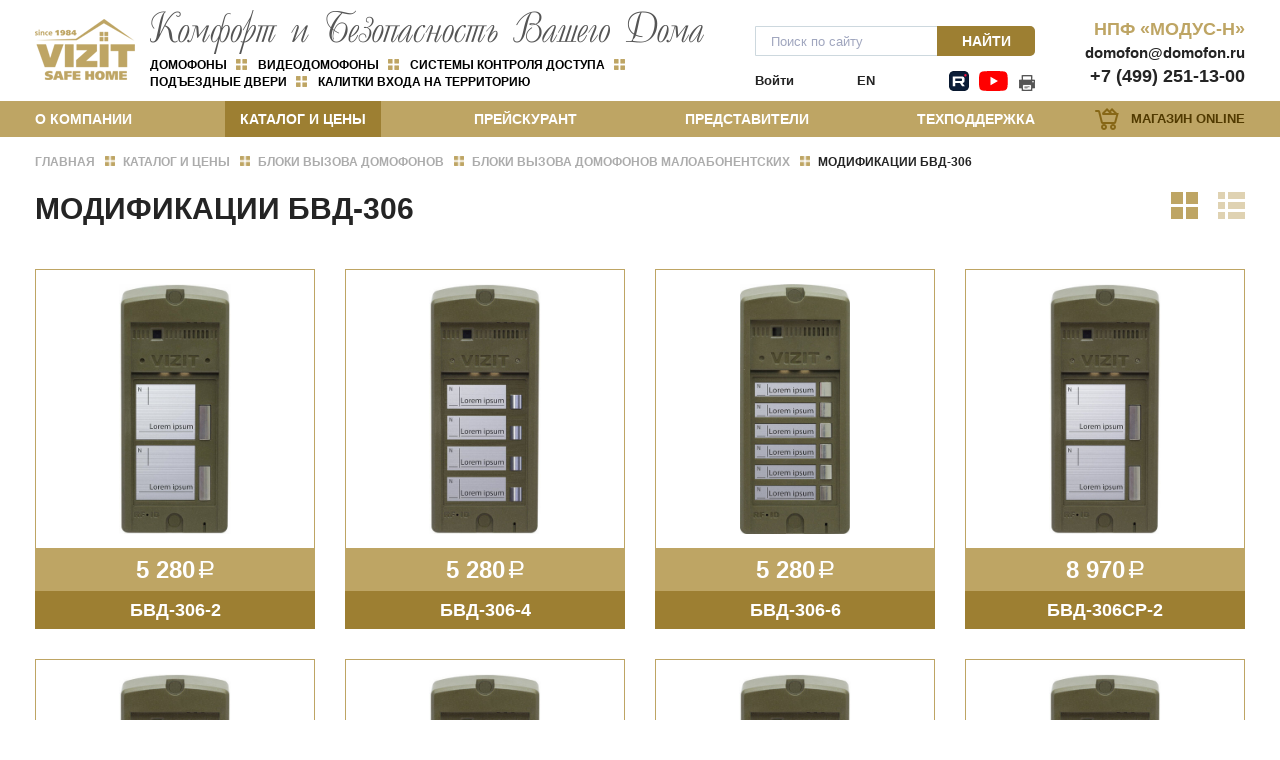

--- FILE ---
content_type: text/html; charset=UTF-8
request_url: https://domofon.ru/production7315/
body_size: 14681
content:
<!DOCTYPE html><html>
<head>
<meta name="viewport" content="width=device-width, initial-scale=1, shrink-to-fit=no">
<link rel="stylesheet" type="text/css" media="screen" href="/grid.css">
<link rel="shortcut icon" href="/favicon.ico" type="image/x-icon">
<title>Домофоны и видеодомофоны VIZIT. Системы контроля доступа. Металлические двери. ООО НПФ «МОДУС-Н»</title>
<base href="https://domofon.ru/">
<meta http-equiv="Content-type" content="text/html; charset=UTF-8">
<meta name="generator" content="ИнфоДизайн. Emerald CMS. www.infodesign.ru">
<link rel="stylesheet" href="/css.css?1.8" type="text/css">
<script type="text/javascript">
var prName="domofon";
var prefix = "/";
var refEdit = false;
			</script><script type="text/javascript" src="/jscore/popup.js?1.8"></script><link rel="stylesheet" type="text/css" href="/assets/css/css.css?1.8">
<link rel="stylesheet" type="text/css" href="/css/calc.css?1.8">
</head>
<body class="main">
<div id="outer">
<div id="forMain"></div>
<div style="position: absolute;"></div>
<div id="divPopup" class="nodisplay"><div class="noice_room box2"><div class="window"><table><tr><td><div id="divPopupContent"></div></td></tr></table></div></div></div>
<header class="header"><div class="container header__top"><div class="row row-f">
<div class="logo col-xs-12 col-sm-6 col-md-6 col-lg-7">
<a href="/"><img src="/assets/img/logo.png" alt="Домофоны и видеодомофоны VIZIT"></a><span class="title"><img src="/assets/img/logo-text.png" alt="НПФ «МОДУС-Н»"><span class="title__item"><div class="absolute" style="z-index: 100;"></div><div><i>Домофоны </i> <i>Видеодомофоны</i> <i>Системы контроля доступа</i> <i>Подъездные двери</i> <i>Калитки входа на территорию</i></div>
</span></span>
</div>
<div class="header__profile col-md-3">
<div class="header__search"><form action="/search/" method="get">
<input name="s" type="text" placeholder="Поиск по сайту" value=""><button class="btn">Найти</button>
</form></div>
<div class="header__profile__item">
<div class="profile"><span class="popup-modal formOpener" data-mfp-src="#authorization">Войти</span></div>
<div class="lang"><a href="/enabout/">EN</a></div>
<div class="social">
<div class="absolute" style="z-index: 100;"></div><a></a>
<a   href="https://t.me/VIZITSafeHome" class="ico-tg" target="_blank"     ></a> <a> </a> <a> </a> <a> 
<a   class="ico-none"></a> <a> </a> <a> </a> <a> 
<a   href="http://rutube.ru/channel/26394194/" class="ico-rutube" target="_blank"      ></a></a> <a> </a> <a> </a> <a> 
<a   class="ico-none" ></a> <a> </a> <a> </a> <a> 
<a   href="https://www.youtube.com/channel/UCtyXSzGCSW-eIWDA4dvacAA" class="ico-youtube" target="_blank"      ></a></a> <a> </a> <a> </a> <a> 
<a   class="ico-none" ></a> <a> </a> <a> </a> <a> <a href="/production7315/?print=1" target="_blank" class="ico-print"></a>
</div>
</div>
</div>
<div class="header__contacts col-xs-12 col-md-3 col-lg-2">
<div class="absolute" style="z-index: 100;"></div><p><strong>НПФ «МОДУС-Н»</strong></p>
<p><a href="mailto:domofon@domofon.ru">domofon@domofon.ru</a></p>
<p><a href="tel:+74992511300">+7 (499) 251-13-00</a></p></div>
</div></div>
<div class="menuTop"><div class="container">
<div class="row row-f">
<div class="col-xs-12 col-md-9 col-lg-10">
<div class="line"><a href="/"><img src="/assets/img/logo-b.png" alt="Домофоны и видеодомофоны VIZIT"></a></div>
<span id="nav_dropdown"><span></span></span><ul class="nav_menu">
<li>
<a href="/about/">О компании</a><ul>
<li><a href="/contacts/">Контакты</a></li>
<li><a href="/news/">Новости</a></li>
</ul>
</li>
<li class="act">
<a href="/production/">Каталог и цены</a><ul>
<li class="act">
<a href="/production7/">Блоки вызова домофонов</a><ul>
<li><a href="/production25/">Блоки вызова домофонов малоабонентских</a></li>
<li><a href="/production26/">Блоки вызова домофонов многоабонентских</a></li>
</ul>
</li>
<li>
<a href="/production27/">Блоки управления и коммутации</a><ul>
<li><a href="/production271/">Блоки управления домофона серии 300, 400, 700</a></li>
<li><a href="/production710/">Блоки коммутации и видеоразветвители</a></li>
</ul>
</li>
<li><a href="/production75/">Блоки серии 500 Perimeter</a></li>
<li>
<a href="/production23/">Абонентские устройства</a><ul>
<li><a href="/production79/">Устройства квартирные переговорные</a></li>
<li><a href="/production78/">Мониторы видеодомофонов</a></li>
<li><a href="/production711/">Пульты консьержа домофонов многоабонентских</a></li>
<li><a href="/production232/">VIZIT-GSM (Домофон + телефон, GSM система)</a></li>
</ul>
</li>
<li>
<a href="/production24/">Устройства и программы для удаленного управления и связи</a><ul>
<li><a href="/production777/">УСТРОЙСТВА ПОДКЛЮЧЕНИЯ К СЕТИ ETHERNET, GSM</a></li>
<li><a href="/production245/">CИСТЕМЫ МОБИЛЬНЫХ АБОНЕНТОВ VIZIT:</a></li>
<li><a href="http://domofon.ru/production242/?r1234_id=783">ПО "Администратор VIZIT-700"</a></li>
<li><a href="http://domofon.ru/production246/?r1314_id=779">ПО "Клиент ОСВ"</a></li>
<li><a href="http://domofon.ru/production241/?r1230_id=1775">ПО "VIZIT-Commander"</a></li>
<li><a href="/production243/">Лицензии на  программы для ЭВМ</a></li>
</ul>
</li>
<li>
<a href="/production5/">Телекамеры</a><ul>
<li><a href="/production53/">БВД-403СРО</a></li>
<li><a href="/production56/">VIZIT-С60BE</a></li>
<li><a href="/VIZIT_C70/">Модификации VIZIT-C70</a></li>
</ul>
</li>
<li>
<a href="/catalog2/">Контроллеры доступа</a><ul>
<li><a href="/catalog21/">Считыватели ключей доступа</a></li>
<li><a href="/catalog22/">Модификации VIZIT-KTM600</a></li>
<li><a href="/catalog26/?r1000_id=642">VIZIT-KTM601</a></li>
<li><a href="/catalog23/">Модификации VIZIT-KTM602</a></li>
<li><a href="/catalog24/?r969_id=612">VIZIT-KTM605</a></li>
<li><a href="/catalog29/">Блок управления KTM606</a></li>
<li><a href="/catalog28/">Модификации KTM608</a></li>
<li><a href="/catalog27/">Модификации КТМ685</a></li>
</ul>
</li>
<li>
<a href="/production4/">Электронные ключи-идентификаторы</a><ul>
<li><a href="/production41/">Модификации VIZIT-RF</a></li>
<li><a href="/production41/?r417_id=105">VIZIT-TM (Touch Memory)</a></li>
<li><a href="/production425/">VIZIT-RFM (13,56MHz)</a></li>
</ul>
</li>
<li>
<a href="/production8/">Блоки питания</a><ul>
<li><a href="/production81/">Модификации БПД18/12</a></li>
<li><a href="/production84/">БПД24/12</a></li>
<li><a href="/production787/?r749_id=350">19w/14.4v/EU</a></li>
<li><a href="/production82/?r415_id=104">БПД18W/18V/PL (БПД 19W/14.4v/EU 18B/1,0А)</a></li>
<li><a href="/production85/?r1039_id=703">БПД 18W/18V/WP</a></li>
<li><a href="/production86/">WM/12V/1.5A (12V/1.5A)</a></li>
<li><a href="/production87/">Блок питания на type-c (5V 3A)</a></li>
<li><a href="/production88/">Блок питания HDR-30-15MW</a></li>
</ul>
</li>
<li><a href="/production19/">Электромеханические защелки</a></li>
<li>
<a href="/production1/">Замки электромагнитные</a><ul>
<li><a href="/production116/">Модификации VIZIT-ML150</a></li>
<li><a href="/production114/">Замок электромагнитный ML180</a></li>
<li><a href="/production11/">VIZIT-ML240</a></li>
<li><a href="/production111/">VIZIT-ML245</a></li>
<li><a href="/production115/">Модификации VIZIT-ML250</a></li>
<li><a href="/production12/">Модификации VIZIT-ML300</a></li>
<li><a href="/production110/">Модификации VIZIT-ML305</a></li>
<li><a href="/production113/">VIZIT-ML370</a></li>
<li><a href="/production13/">Модификации VIZIT-ML400</a></li>
</ul>
</li>
<li>
<a href="/production28/">Кнопки выхода</a><ul><li><a href="/production31/">Модификации кнопок управления выходом EXIT</a></li></ul>
</li>
<li>
<a href="/production10/">Комплекты монтажные и аксессуары</a><ul>
<li><a href="/production61/">Боксы монтажные VIZIT</a></li>
<li><a href="/production1026/">Комплекты монтажные</a></li>
<li><a href="/production1024/">Кожух монтажный</a></li>
<li><a href="/production1015/">Прочие</a></li>
</ul>
</li>
<li>
<a href="/production14/">Дверные блоки VIZIT</a><ul>
<li><a href="/calculator/">Калькулятор ДСН / ДСНМЦ(2)</a></li>
<li><a href="/production143/">***</a></li>
</ul>
</li>
<li>
<a href="/production30/">Калитки стальные и стойки домофонные</a><ul>
<li><a href="/production223/">Калитки стальные</a></li>
<li><a href="/production224/">Стойки для домофонов и считывателей</a></li>
</ul>
</li>
<li>
<a href="/production16/">Доводчики дверные</a><ul>
<li><a href="/production168/?r879_id=588">VIZIT-DC503</a></li>
<li><a href="/production169/?r890_id=589">VIZIT-DC505</a></li>
<li><a href="/production1613/">VIZIT-DC303</a></li>
<li><a href="/production1611/">VIZIT-DC305</a></li>
<li><a href="/production1612/">Рычаг HOLD OPEN</a></li>
<li><a href="/production1610/?r1070_id=711">Рычаг-503 LONG</a></li>
</ul>
</li>
<li>
<a href="/production22/">Металлоконструкции</a><ul><li><a href="/production221/">Производственная мебель</a></li></ul>
</li>
<li>
<a href="/production15/">Запасные части и принадлежности</a><ul>
<li><a href="/production9/">Технологические приспособления</a></li>
<li><a href="/production151/">ЗИП для блоков вызова серий SM, N, M</a></li>
<li><a href="/production152/">ЗИП для блоков вызова и управления серии 300</a></li>
<li><a href="/production153/">ЗИП для блоков вызова и управления серии 400</a></li>
<li><a href="/production154/">ЗИП для блоков коммутации и видеоразветвителей</a></li>
<li><a href="/production155/">ЗИП для мониторов видеодомофонов</a></li>
<li><a href="/production156/">Модульные телекамеры для блоков вызова видеодомофонов</a></li>
<li><a href="/production157/">ЗИП для электромагнитных замков</a></li>
<li><a href="/production159/">ЗИП стекло</a></li>
</ul>
</li>
</ul>
</li>
<li>
<a href="https://domofon.ru/pricewo/">Прейскурант</a><ul>
<li><a href="/pricewo/">Документы</a></li>
<li><a href="/catalog/">On-line версия</a></li>
</ul>
</li>
<li>
<a href="/russia/">Представители</a><ul>
<li><a href="/russia/">Россия</a></li>
<li><a href="/eurounion/">Евросоюз</a></li>
<li><a href="/representative3/">Азербайджан</a></li>
<li><a href="/representative2/">Армения</a></li>
<li><a href="/representative9/">Беларусь</a></li>
<li><a href="/kazakhstan/">Казахстан</a></li>
<li><a href="/representative5/">Кыргызстан</a></li>
<li><a href="/representative4/">Молдова</a></li>
<li><a href="/uzbekistan/">Узбекистан</a></li>
<li><a href="/ukraine/">Украина</a></li>
<li><a href="/eurounion/">Другие страны</a></li>
<li><a href="/representative6/">Сервисные центры ТМ VIZIT</a></li>
<li><a href="/representative8/">Монтаж и обслуживание дверных блоков, калиток, домофонных стоек</a></li>
</ul>
</li>
<li>
<a href="/support/">Техподдержка</a><ul>
<li><a href="/support12/">Гарантийное и послегарантийное обслуживание товаров, маркированных торговым знаком VIZIT, на предприятиях VIZIT</a></li>
<li><a href="/support13/">Гарантийное и послегарантийное обслуживание товаров, маркированных торговым знаком VIZIT, у партнеров</a></li>
<li><a href="/passports/">Документация на изделия</a></li>
<li><a href="/main12/">Сертификаты</a></li>
<li><a href="/docs/">Библиотека нормативно-технической документации</a></li>
<li><a href="https://vizit-group.com/support9/">Типовые проекты</a></li>
<li><a href="/support4/">Модернизация домофонов VIZIT в видеодомофоны</a></li>
<li><a href="/support7/">Домофоны VIZIT серии 500 для периметра придомовой территории</a></li>
<li><a href="/support6/">VIZIT-АСУУД (ДОМОФОН + СМАРТФОН)</a></li>
<li><a href="/support8/">Домофоны VIZIT серии 700</a></li>
<li><a href="/support10/">VIZIT-PRO (ДОМОФОН + ОБЛАЧНАЯ ПЛАТФОРМА РОСДОМОФОН)</a></li>
<li><a href="/support11/">БЕСПЛАТНАЯ ДОСТАВКА ДВЕРНЫХ БЛОКОВ VIZIT-ДСН/ДСНМЦ(2)</a></li>
</ul>
</li>
</ul>
</div>
<div class="shop col-md-3 col-lg-2"><a href="https://xn----htbkhngfbad7bt.xn--p1ai/" target="_blank">Магазин Online</a></div>
</div>
<span class="popup-modal formOpener profile" data-mfp-src="#authorization">Личный кабинет</span><a href="/enabout/" class="lang lang--eng">EN</a><span id="nav_search" class="search-ico"></span><div class="searchTop"><form action="/search/" method="get">
<input name="s" type="text" class="input" placeholder="Поиск по сайту" value=""><button>Найти</button><span class="close"></span>
</form></div>
</div></div></header><section id="body" class="container"><div class="navigator">
<span itemscope="" itemtype="http://data-vocabulary.org/Breadcrumb"><a href="/" itemprop="url"><span itemprop="title">Главная</span></a><i></i></span><span itemscope="" itemtype="http://data-vocabulary.org/Breadcrumb"><a href="/production/" itemprop="url"><span itemprop="title">Каталог и цены</span></a><i></i></span><span itemscope="" itemtype="http://data-vocabulary.org/Breadcrumb"><a href="/production7/" itemprop="url"><span itemprop="title">Блоки вызова домофонов</span></a><i></i></span><span itemscope="" itemtype="http://data-vocabulary.org/Breadcrumb"><a href="/production25/" itemprop="url"><span itemprop="title">Блоки вызова домофонов малоабонентских</span></a><i></i></span>Модификации БВД-306</div>
<h1>Модификации БВД-306</h1>
<div><section class="products b-tab js-tabs"><ul class="tab-nav tab-nav-outer">
<li class="tab" data-tab-index="box-1"><i class="ico-cubs"></i></li>
<li class="tab" data-tab-index="box-2"><i class="ico-line"></i></li>
</ul>
<div class="box box-outer js-tabs-inner" data-tab-index="box-1">
<div></div>
<div class="products__goods">
<div class="row row-f">
<div class="col-xs-6 col-sm-4 col-md-3 col-lg-2"><div class="products__goods__item js-goods-tooltip">
<div class="image"><a href="/production7315/?r998_id=632" target="_blank"><img src="/upload/3aa7bc99987bc93a5015c175a5201a5a.jpg" alt="БВД-306-2" style="max-height:90%"></a></div>
<div class="price">
<strong>5 280</strong><i class="rub"><i>руб.</i></i>
</div>
<div class="title"><a href="/production7315/?r998_id=632" target="_blank">БВД-306-2</a></div>
<div class="goodPreview nodisplay">Блок вызова на 2 абонента. Накладной монтаж. Возможность увеличения количества абонентов до 20 при подключении до 3х кнопочных панелей BS-306-6. Подсветка кнопок вызова и именных табличек. Корпус блока выполнен из ударопрочного поликарбоната, стойкого к атмосферным воздействиям. </div>
</div></div>
<div class="col-xs-6 col-sm-4 col-md-3 col-lg-2"><div class="products__goods__item js-goods-tooltip">
<div class="image"><a href="/production7315/?r998_id=633" target="_blank"><img src="/upload/ee1fb12fc2d65ebb988f356287e57dd5.jpg" alt="БВД-306-4" style="max-height:90%"></a></div>
<div class="price">
<strong>5 280</strong><i class="rub"><i>руб.</i></i>
</div>
<div class="title"><a href="/production7315/?r998_id=633" target="_blank">БВД-306-4</a></div>
<div class="goodPreview nodisplay">Блок вызова на 4 абонента. Накладной монтаж. Возможность увеличения количества абонентов до 22 при подключении до 3х кнопочных панелей BS-306-6. Подсветка кнопок вызова и именных табличек. Корпус блока выполнен из ударопрочного поликарбоната, стойкого к атмосферным воздействиям. </div>
</div></div>
<div class="col-xs-6 col-sm-4 col-md-3 col-lg-2"><div class="products__goods__item js-goods-tooltip">
<div class="image"><a href="/production7315/?r998_id=634" target="_blank"><img src="/upload/7b956e843b1a03edfb66e658b0bbeffb.jpg" alt="БВД-306-6" style="max-height:90%"></a></div>
<div class="price">
<strong>5 280</strong><i class="rub"><i>руб.</i></i>
</div>
<div class="title"><a href="/production7315/?r998_id=634" target="_blank">БВД-306-6</a></div>
<div class="goodPreview nodisplay">Блок вызова на 6 абонентов. Накладной монтаж. Возможность увеличения количества абонентов до 24 при подключении до 3х кнопочных панелей BS-306-6. Подсветка кнопок вызова и именных табличек. Корпус блока выполнен из ударопрочного поликарбоната, стойкого к атмосферным воздействиям. </div>
</div></div>
<div class="col-xs-6 col-sm-4 col-md-3 col-lg-2"><div class="products__goods__item js-goods-tooltip">
<div class="image"><a href="/production7315/?r998_id=635" target="_blank"><img src="/upload/fb1f0f52bf7b98434e218c7a64d39f7e.jpg" alt="БВД-306CP-2" style="max-height:90%"></a></div>
<div class="price">
<strong>8 970</strong><i class="rub"><i>руб.</i></i>
</div>
<div class="title"><a href="/production7315/?r998_id=635" target="_blank">БВД-306CP-2</a></div>
<div class="goodPreview nodisplay">Блок вызова на 2 абонента. Накладной монтаж. Возможность увеличения количества абонентов до 24 при подключении до 3х кнопочных панелей BS-306-6. Встроенная телекамера (CVBS,700ТВЛ),объектив PINHOLE 90°, функция &quot;День-ночь&quot;,  ИК подсветка для телекамеры. Подсветка кнопок вызова и именных табличек. Корпус блока выполнен из ударопрочного поликарбоната, стойкого к атмосферным воздействиям. </div>
</div></div>
<div class="col-xs-6 col-sm-4 col-md-3 col-lg-2"><div class="products__goods__item js-goods-tooltip">
<div class="image"><a href="/production7315/?r998_id=636" target="_blank"><img src="/upload/e19d8b5f448b922dd3b8ec9d71667739.jpg" alt="БВД-306CP-4" style="max-height:90%"></a></div>
<div class="price">
<strong>8 970</strong><i class="rub"><i>руб.</i></i>
</div>
<div class="title"><a href="/production7315/?r998_id=636" target="_blank">БВД-306CP-4</a></div>
<div class="goodPreview nodisplay">Блок вызова на 4 абонента. Накладной монтаж. Возможность увеличения количества абонентов до 24 при подключении до 3х кнопочных панелей BS-306-6. Встроенная телекамера (CVBS,700ТВЛ), объектив PINHOLE 90°, функция &quot;День-ночь&quot;,  ИК подсветка для телекамеры. Подсветка кнопок вызова и именных табличек. Корпус блока выполнен из ударопрочного поликарбоната, стойкого к атмосферным воздействиям. </div>
</div></div>
<div class="col-xs-6 col-sm-4 col-md-3 col-lg-2"><div class="products__goods__item js-goods-tooltip">
<div class="image"><a href="/production7315/?r998_id=637" target="_blank"><img src="/upload/a4d2b69a01df659f0e5f5107114294d7.jpg" alt="БВД-306CP-6" style="max-height:90%"></a></div>
<div class="price">
<strong>8 970</strong><i class="rub"><i>руб.</i></i>
</div>
<div class="title"><a href="/production7315/?r998_id=637" target="_blank">БВД-306CP-6</a></div>
<div class="goodPreview nodisplay">Блок вызова на 6 абонентов. Накладной монтаж. Возможность увеличения количества абонентов до 24 при подключении до 3х кнопочных панелей BS-306-6. Встроенная телекамера (CVBS,700ТВЛ),объектив PINHOLE 90°, функция &quot;День-ночь&quot;,  ИК подсветка для телекамеры. Подсветка кнопок вызова и именных табличек. Корпус блока выполнен из ударопрочного поликарбоната, стойкого к атмосферным воздействиям. </div>
</div></div>
<div class="col-xs-6 col-sm-4 col-md-3 col-lg-2"><div class="products__goods__item js-goods-tooltip">
<div class="image"><a href="/production7315/?r998_id=638" target="_blank"><img src="/upload/e2ff50a8caf828fb13dd19f8f25d7982.jpg" alt="БВД-306FCP-2" style="max-height:90%"></a></div>
<div class="price">
<strong>9 690</strong><i class="rub"><i>руб.</i></i>
</div>
<div class="title"><a href="/production7315/?r998_id=638" target="_blank">БВД-306FCP-2</a></div>
<div class="goodPreview nodisplay">Блок вызова на 2 абонента. Накладной монтаж. Возможность увеличения количества абонентов до 24 при подключении до 3-х кнопочных панелей BS-306-6.  Встроенная телекамера (CVBS,700ТВЛ), объектив PINHOLE 90°, функция &quot;День-ночь&quot;,  ИК подсветка для телекамеры. Встроенный контроллер ключей VIZIT-RF3 до 960 шт. Подсветка кнопок вызова и именных табличек. Корпус блока выполнен из ударопрочного поликарбоната, стойкого к атмосферным воздействиям. </div>
</div></div>
<div class="col-xs-6 col-sm-4 col-md-3 col-lg-2"><div class="products__goods__item js-goods-tooltip">
<div class="image"><a href="/production7315/?r998_id=639" target="_blank"><img src="/upload/396efcdda572aa4ec91e30220e6c0848.jpg" alt="БВД-306FCP-4" style="max-height:90%"></a></div>
<div class="price">
<strong>9 690</strong><i class="rub"><i>руб.</i></i>
</div>
<div class="title"><a href="/production7315/?r998_id=639" target="_blank">БВД-306FCP-4</a></div>
<div class="goodPreview nodisplay">Блок вызова на 4 абонента. Накладной монтаж. Возможность увеличения количества абонентов до 24 при подключении до 3-х кнопочных панелей BS-306-6.  Встроенная телекамера (CVBS,700ТВЛ), объектив PINHOLE 90°, функция &quot;День-ночь&quot;,  ИК подсветка для телекамеры. Встроенный контроллер ключей VIZIT-RF3 до 960 шт. Подсветка кнопок вызова и именных табличек. Корпус блока выполнен из ударопрочного поликарбоната, стойкого к атмосферным воздействиям. </div>
</div></div>
<div class="col-xs-6 col-sm-4 col-md-3 col-lg-2"><div class="products__goods__item js-goods-tooltip">
<div class="image"><a href="/production7315/?r998_id=640" target="_blank"><img src="/upload/044b45151db7fc908fdae6337e5ad6a4.jpg" alt="БВД-306FCP-6" style="max-height:90%"></a></div>
<div class="price">
<strong>9 690</strong><i class="rub"><i>руб.</i></i>
</div>
<div class="title"><a href="/production7315/?r998_id=640" target="_blank">БВД-306FCP-6</a></div>
<div class="goodPreview nodisplay">Блок вызова на 6 абонентов. Накладной монтаж. Возможность увеличения количества абонентов до 24 при подключении до 3-х кнопочных панелей BS-306-6.  Встроенная телекамера (CVBS,700ТВЛ), объектив PINHOLE 90°, функция &quot;День-ночь&quot;,  ИК подсветка для телекамеры. Встроенный контроллер ключей VIZIT-RF3 до 960 шт. Подсветка кнопок вызова и именных табличек. Корпус блока выполнен из ударопрочного поликарбоната, стойкого к атмосферным воздействиям. </div>
</div></div>
<div class="col-xs-6 col-sm-4 col-md-3 col-lg-2"><div class="products__goods__item js-goods-tooltip">
<div class="image"><a href="/production7315/?r998_id=641" target="_blank"><img src="/upload/981012ab1fa42ea51ee57052934e30cc.jpg" alt="BS-306-6" style="max-height:90%"></a></div>
<div class="price">
<strong>3 210</strong><i class="rub"><i>руб.</i></i>
</div>
<div class="title"><a href="/production7315/?r998_id=641" target="_blank">BS-306-6</a></div>
<div class="goodPreview nodisplay">Кнопочная панель  используется в комплекте с блоком вызова БВД-306(CP, FCP)-2(4,6) и предназначена для вызова абонентов. Подсветка кнопок вызова и именных табличек. Накладной монтаж. Корпус блока выполнен из ударопрочного поликарбоната, стойкого к атмосферным воздействиям. </div>
</div></div>
</div>
<div class="back"><a href="">Вернуться в раздел <span>Модификации БВД-306</span></a></div>
</div>
</div>
<div class="box box-outer js-tabs-inner" data-tab-index="box-2"><ul class="catalogMenu">
<li class=" clicked">
<a href="/production7/" class="leftmenu__item">Блоки вызова домофонов<i></i></a><ul class="displayblock">
<li class=" clicked">
<a href="/production25/" class="leftmenu__item">Блоки вызова домофонов малоабонентских<i></i></a><ul class="displayblock">
<li class="">
<a href="https://domofon.ru/production252/?r1371_id=1820" class="leftmenu__item">VIZITOR-203CPL<i></i></a><ul class=""><li class="card"><a href="/production252/?r1371_id=1820" class="leftmenu__item">VIZITOR-203CPL<i></i></a></li></ul>
</li>
<li class=" clicked">
<a href="/production7315/" class="leftmenu__item">Модификации БВД-306<i></i></a><ul class="displayblock">
<li class="card"><a href="/production7315/?r998_id=632" class="leftmenu__item">БВД-306-2<i></i></a></li>
<li class="card"><a href="/production7315/?r998_id=633" class="leftmenu__item">БВД-306-4<i></i></a></li>
<li class="card"><a href="/production7315/?r998_id=634" class="leftmenu__item">БВД-306-6<i></i></a></li>
<li class="card"><a href="/production7315/?r998_id=635" class="leftmenu__item">БВД-306CP-2<i></i></a></li>
<li class="card"><a href="/production7315/?r998_id=636" class="leftmenu__item">БВД-306CP-4<i></i></a></li>
<li class="card"><a href="/production7315/?r998_id=637" class="leftmenu__item">БВД-306CP-6<i></i></a></li>
<li class="card"><a href="/production7315/?r998_id=638" class="leftmenu__item">БВД-306FCP-2<i></i></a></li>
<li class="card"><a href="/production7315/?r998_id=639" class="leftmenu__item">БВД-306FCP-4<i></i></a></li>
<li class="card"><a href="/production7315/?r998_id=640" class="leftmenu__item">БВД-306FCP-6<i></i></a></li>
<li class="card"><a href="/production7315/?r998_id=641" class="leftmenu__item">BS-306-6<i></i></a></li>
</ul>
</li>
<li class="">
<a href="/production7141/" class="leftmenu__item">Модификации БВД-403<i></i></a><ul class="">
<li class="card"><a href="/production7141/?r356_id=52" class="leftmenu__item">БВД-403A<i></i></a></li>
<li class="card"><a href="/production7141/?r356_id=53" class="leftmenu__item">БВД-403CPL<i></i></a></li>
</ul>
</li>
<li class="">
<a href="/production741/" class="leftmenu__item">Модификации БВД-405<i></i></a><ul class="">
<li class="card"><a href="/production741/?r731_id=327" class="leftmenu__item">БВД-405А-1<i></i></a></li>
<li class="card"><a href="/production741/?r731_id=328" class="leftmenu__item">БВД-405А-2<i></i></a></li>
<li class="card"><a href="/production741/?r731_id=329" class="leftmenu__item">БВД-405А-4<i></i></a></li>
<li class="card"><a href="/production741/?r731_id=330" class="leftmenu__item">БВД-405CP-1<i></i></a></li>
<li class="card"><a href="/production741/?r731_id=331" class="leftmenu__item">БВД-405CP-2<i></i></a></li>
<li class="card"><a href="/production741/?r731_id=332" class="leftmenu__item">БВД-405CP-4<i></i></a></li>
</ul>
</li>
<li class="">
<a href="/production7144/?r362_id=41" class="leftmenu__item">БВД-410<i></i></a><ul class=""><li class="card"><a href="/production7144/?r362_id=41" class="leftmenu__item">БВД-410CBL<i></i></a></li></ul>
</li>
<li class="">
<a href="/production753/" class="leftmenu__item">Модификации БВД-411<i></i></a><ul class="">
<li class="card"><a href="/production753/?r339_id=46" class="leftmenu__item">БВД-411A<i></i></a></li>
<li class="card"><a href="/production753/?r339_id=47" class="leftmenu__item">БВД-411CBL<i></i></a></li>
</ul>
</li>
<li class="">
<a href="/production7145/" class="leftmenu__item">Модификации БВД-424, BS-424<i></i></a><ul class="">
<li class="card"><a href="/production7145/?r1017_id=677" class="leftmenu__item">БВД-424FCB-1<i></i></a></li>
<li class="card"><a href="/production7145/?r1017_id=678" class="leftmenu__item">BS-424-2<i></i></a></li>
<li class="card"><a href="/production7145/?r1017_id=679" class="leftmenu__item">BS-424-4<i></i></a></li>
<li class="card"><a href="/production7145/?r1017_id=680" class="leftmenu__item">BS-424-8<i></i></a></li>
</ul>
</li>
<li class="">
<a href="/production251/" class="leftmenu__item">Модель:201IR<i></i></a><ul class=""><li class="card"><a href="/production251/?r1338_id=1784" class="leftmenu__item">Модель:201IR<i></i></a></li></ul>
</li>
</ul>
</li>
<li class="">
<a href="/production26/" class="leftmenu__item">Блоки вызова домофонов многоабонентских<i></i></a><ul class="">
<li class="">
<a href="/production71/" class="leftmenu__item">Блоки вызова серий SM, N, M<i></i></a><ul class="">
<li class="">
<a href="/production715/" class="leftmenu__item">Модификации БВД-SM101<i></i></a><ul class="">
<li class="card"><a href="/production715/?r725_id=317" class="leftmenu__item">БВД-SM101T<i></i></a></li>
<li class="card"><a href="/production715/?r725_id=319" class="leftmenu__item">БВД-SM101TCPL<i></i></a></li>
</ul>
</li>
<li class="">
<a href="/production717/" class="leftmenu__item">Модификации БВД-SM110<i></i></a><ul class="">
<li class="card"><a href="/production717/?r945_id=682" class="leftmenu__item">БВД-SM110R<i></i></a></li>
<li class="card clicked"><a href="/production717/?r945_id=683" class="leftmenu__item">БВД-SM110F<i></i></a></li>
<li class="card"><a href="/production717/?r945_id=604" class="leftmenu__item">БВД-SM110FCP<i></i></a></li>
<li class="card"><a href="/production717/?r945_id=671" class="leftmenu__item">БВД-SM110RCP<i></i></a></li>
</ul>
</li>
<li class="">
<a href="/production716/" class="leftmenu__item">Модификации БВД серии N, M<i></i></a><ul class="">
<li class="card"><a href="/production716/?r831_id=426" class="leftmenu__item">БВД-N101RTCP<i></i></a></li>
<li class="card"><a href="/production716/?r831_id=601" class="leftmenu__item">БВД-N201FCP<i></i></a></li>
<li class="card"><a href="/production716/?r831_id=474" class="leftmenu__item">БВД-М202RTCP<i></i></a></li>
</ul>
</li>
</ul>
</li>
<li class="">
<a href="/production73/" class="leftmenu__item">Блоки вызова серии 300<i></i></a><ul class="">
<li class="">
<a href="/BVD310/" class="leftmenu__item">Модификации БВД-310<i></i></a><ul class="">
<li class="card"><a href="/BVD310/?r853_id=582" class="leftmenu__item">БВД-310R<i></i></a></li>
<li class="card"><a href="/BVD310/?r853_id=448" class="leftmenu__item">БВД-310F<i></i></a></li>
</ul>
</li>
<li class="">
<a href="/production7317/" class="leftmenu__item">Модификации БВД-315<i></i></a><ul class="">
<li class="card"><a href="/production7317/?r1029_id=690" class="leftmenu__item">БВД-315Т<i></i></a></li>
<li class="card"><a href="/production7317/?r1029_id=691" class="leftmenu__item">БВД-315F<i></i></a></li>
<li class="card"><a href="/production7317/?r1029_id=692" class="leftmenu__item">БВД-315R<i></i></a></li>
<li class="card"><a href="/production7317/?r1029_id=693" class="leftmenu__item">БВД-315TCP<i></i></a></li>
<li class="card"><a href="/production7317/?r1029_id=694" class="leftmenu__item">БВД-315RCP<i></i></a></li>
<li class="card"><a href="/production7317/?r1029_id=695" class="leftmenu__item">БВД-315FCP<i></i></a></li>
</ul>
</li>
<li class="">
<a href="/production7312/" class="leftmenu__item">Модификации БВД-316<i></i></a><ul class="">
<li class="card"><a href="/production7312/?r924_id=591" class="leftmenu__item">БВД-316F<i></i></a></li>
<li class="card"><a href="/production7312/?r924_id=583" class="leftmenu__item">БВД-316FCP<i></i></a></li>
<li class="card"><a href="/production7312/?r924_id=590" class="leftmenu__item">БВД-316R<i></i></a></li>
<li class="card"><a href="/production7312/?r924_id=592" class="leftmenu__item">БВД-316RCP<i></i></a></li>
</ul>
</li>
<li class="">
<a href="/production7318/" class="leftmenu__item">Модификации БВД-317<i></i></a><ul class="">
<li class="card"><a href="/production7318/?r1225_id=1785" class="leftmenu__item">БВД-317RCBW<i></i></a></li>
<li class="card"><a href="/production7318/?r1225_id=1766" class="leftmenu__item">БВД-317FCBW<i></i></a></li>
</ul>
</li>
<li class="">
<a href="/production7311/" class="leftmenu__item">Модификации БВД-323<i></i></a><ul class="">
<li class="card"><a href="/production7311/?r965_id=609" class="leftmenu__item">БВД-323F<i></i></a></li>
<li class="card"><a href="/production7311/?r965_id=610" class="leftmenu__item">БВД-323FCP<i></i></a></li>
<li class="card"><a href="/production7311/?r965_id=732" class="leftmenu__item">БВД-323FCPW<i></i></a></li>
</ul>
</li>
<li class="">
<a href="/production734/?r256_id=406" class="leftmenu__item">Блок индикации БВД-342NP<i></i></a><ul class=""><li class="card"><a href="/production734/?r256_id=406" class="leftmenu__item">БВД-342NP<i></i></a></li></ul>
</li>
<li class="">
<a href="/production735/" class="leftmenu__item">Модификации БВД-343<i></i></a><ul class="">
<li class="card"><a href="/production735/?r258_id=550" class="leftmenu__item">БВД-343F<i></i></a></li>
<li class="card"><a href="/production735/?r258_id=35" class="leftmenu__item">БВД-343R<i></i></a></li>
<li class="card"><a href="/production735/?r258_id=303" class="leftmenu__item">БВД-343RT<i></i></a></li>
<li class="card"><a href="/production735/?r258_id=36" class="leftmenu__item">БВД-343RCPL<i></i></a></li>
<li class="card"><a href="/production735/?r258_id=718" class="leftmenu__item">БВД-343FCPL<i></i></a></li>
<li class="card"><a href="/production735/?r258_id=450" class="leftmenu__item">БВД-343FCPW<i></i></a></li>
<li class="card"><a href="/production735/?r258_id=215" class="leftmenu__item">БВД-343RTCPL<i></i></a></li>
</ul>
</li>
<li class="">
<a href="/production7319/" class="leftmenu__item">Модификации БВД-345<i></i></a><ul class=""><li class="card"><a href="/production7319/?r1398_id=1855" class="leftmenu__item">БВД-345FCB<i></i></a></li></ul>
</li>
</ul>
</li>
<li class="">
<a href="/production77/" class="leftmenu__item">Блоки вызова серии 400<i></i></a><ul class="">
<li class="">
<a href="/production7710/" class="leftmenu__item">БВД-416<i></i></a><ul class="">
<li class="card"><a href="/production7710/?r1316_id=1803" class="leftmenu__item">БВД-416FCBE2<i></i></a></li>
<li class="card"><a href="/production7710/?r1316_id=1804" class="leftmenu__item">БВД-416FBE3<i></i></a></li>
</ul>
</li>
<li class="">
<a href="/production778/" class="leftmenu__item">БВД-423<i></i></a><ul class=""><li class="card"><a href="/production778/?r1116_id=1805" class="leftmenu__item">БВД-423FCBE2<i></i></a></li></ul>
</li>
<li class="">
<a href="/production771/?r370_id=62" class="leftmenu__item">БВД-431<i></i></a><ul class=""><li class="card"><a href="/production771/?r370_id=62" class="leftmenu__item">БВД-431DXKCB<i></i></a></li></ul>
</li>
<li class="">
<a href="/production772/" class="leftmenu__item">БВД-432<i></i></a><ul class="">
<li class="card"><a href="/production772/?r372_id=447" class="leftmenu__item">БВД-432FCB<i></i></a></li>
<li class="card"><a href="/production772/?r372_id=63" class="leftmenu__item">БВД-432RCB<i></i></a></li>
<li class="card"><a href="/production772/?r372_id=742" class="leftmenu__item">БВД-432FCBE2<i></i></a></li>
<li class="card"><a href="/production772/?r372_id=415" class="leftmenu__item">БВД-432NP<i></i></a></li>
</ul>
</li>
<li class="">
<a href="/production776/" class="leftmenu__item">БВД-433<i></i></a><ul class=""><li class="card"><a href="/production776/?r1033_id=1806" class="leftmenu__item">БВД-433FCBE2<i></i></a></li></ul>
</li>
<li class="">
<a href="/production7712/" class="leftmenu__item">БВД-435<i></i></a><ul class="">
<li class="card"><a href="/production7712/?r1402_id=1891" class="leftmenu__item">БВД-435FCB<i></i></a></li>
<li class="card"><a href="/production7712/?r1402_id=1858" class="leftmenu__item">БВД-435FCBE3<i></i></a></li>
<li class="card"><a href="/production7712/?r1402_id=1895" class="leftmenu__item">БВД-435FBE3<i></i></a></li>
</ul>
</li>
<li class="">
<a href="/production779/" class="leftmenu__item">БВД-440<i></i></a><ul class="">
<li class="card"><a href="/production779/?r1118_id=744" class="leftmenu__item">БВД-440FCB<i></i></a></li>
<li class="card"><a href="/production779/?r1118_id=1787" class="leftmenu__item">БВД-440FCBE2<i></i></a></li>
</ul>
</li>
<li class="">
<a href="/production7711/" class="leftmenu__item">БВД-445<i></i></a><ul class="">
<li class="card"><a href="/production7711/?r1400_id=1857" class="leftmenu__item">БВД-445FCBE2<i></i></a></li>
<li class="card"><a href="/production7711/?r1400_id=1856" class="leftmenu__item">БВД-445FBE3<i></i></a></li>
</ul>
</li>
<li class="">
<a href="/production7713/" class="leftmenu__item">БВД-470<i></i></a><ul class="">
<li class="card"><a href="/production7713/?r1404_id=1859" class="leftmenu__item">БВД-470FCBE2<i></i></a></li>
<li class="card"><a href="/production7713/?r1404_id=1892" class="leftmenu__item">БВД-470FBE3<i></i></a></li>
</ul>
</li>
</ul>
</li>
<li class="">
<a href="/production261/" class="leftmenu__item">Блоки вызова серии 700<i></i></a><ul class="">
<li class="">
<a href="/production2611/" class="leftmenu__item">БВД-733<i></i></a><ul class=""><li class="card"><a href="/production2611/?r1261_id=789" class="leftmenu__item">БВД-733FCBE2<i></i></a></li></ul>
</li>
<li class="">
<a href="/production2612/" class="leftmenu__item">БВД-740<i></i></a><ul class=""><li class="card"><a href="/production2612/?r1263_id=790" class="leftmenu__item">БВД-740FCBE2<i></i></a></li></ul>
</li>
</ul>
</li>
</ul>
</li>
</ul>
</li>
<li class="">
<a href="/production27/" class="leftmenu__item">Блоки управления и коммутации<i></i></a><ul class="">
<li class="">
<a href="/production271/" class="leftmenu__item">Блоки управления домофона серии 300, 400, 700<i></i></a><ul class="">
<li class="">
<a href="/production737/" class="leftmenu__item">Модификации БУД-302<i></i></a><ul class="">
<li class="card"><a href="/production737/?r262_id=40" class="leftmenu__item">БУД-302М<i></i></a></li>
<li class="card"><a href="/production737/?r262_id=697" class="leftmenu__item">БУД-302S-20<i></i></a></li>
<li class="card"><a href="/production737/?r262_id=698" class="leftmenu__item">БУД-302S-80<i></i></a></li>
</ul>
</li>
<li class="">
<a href="/production7313/" class="leftmenu__item">Модификации БУД-430<i></i></a><ul class="">
<li class="card"><a href="/production7313/?r979_id=662" class="leftmenu__item">БУД-430S<i></i></a></li>
<li class="card"><a href="/production7313/?r979_id=665" class="leftmenu__item">БУД-430M<i></i></a></li>
</ul>
</li>
<li class="">
<a href="/production2712/" class="leftmenu__item">Модификации БУД-482<i></i></a><ul class="">
<li class="card"><a href="/production2712/?r1406_id=1860" class="leftmenu__item">БУД-482<i></i></a></li>
<li class="card"><a href="/production2712/?r1406_id=1861" class="leftmenu__item">БУД-482RD<i></i></a></li>
</ul>
</li>
<li class="">
<a href="/production775/" class="leftmenu__item">Модификации БУД-485<i></i></a><ul class="">
<li class="card"><a href="/production775/?r908_id=564" class="leftmenu__item">БУД-485P<i></i></a></li>
<li class="card"><a href="/production775/?r908_id=727" class="leftmenu__item">БУД-485М<i></i></a></li>
</ul>
</li>
<li class="">
<a href="/production2711/" class="leftmenu__item">БУД-730<i></i></a><ul class=""><li class="card"><a href="/production2711/?r1265_id=791" class="leftmenu__item">БУД-730<i></i></a></li></ul>
</li>
</ul>
</li>
<li class="">
<a href="/production710/" class="leftmenu__item">Блоки коммутации и видеоразветвители<i></i></a><ul class="">
<li class="">
<a href="/production7102/" class="leftmenu__item">Коммутаторы этажные<i></i></a><ul class="">
<li class="card"><a href="/production7102/?r387_id=76" class="leftmenu__item">БК-4М<i></i></a></li>
<li class="card"><a href="/production7102/?r387_id=473" class="leftmenu__item">БК-4AV<i></i></a></li>
<li class="card"><a href="/production7102/?r387_id=427" class="leftmenu__item">БК-4МVE<i></i></a></li>
</ul>
</li>
<li class="">
<a href="/production7103/?r389_id=77" class="leftmenu__item">Коммутаторы координатные<i></i></a><ul class="">
<li class="card"><a href="/production7103/?r389_id=77" class="leftmenu__item">БК-10<i></i></a></li>
<li class="card"><a href="/production7103/?r389_id=79" class="leftmenu__item">БК-30М<i></i></a></li>
<li class="card"><a href="/production7103/?r389_id=80" class="leftmenu__item">БК-100М<i></i></a></li>
</ul>
</li>
<li class="">
<a href="/production71012/?r918_id=570" class="leftmenu__item">Коммутатор БК-400<i></i></a><ul class=""><li class="card"><a href="/production71012/?r918_id=570" class="leftmenu__item">БК-400<i></i></a></li></ul>
</li>
<li class="">
<a href="/production71010/?r805_id=408" class="leftmenu__item">Коммутаторы периметрового домофона<i></i></a><ul class="">
<li class="card"><a href="/production71010/?r805_id=408" class="leftmenu__item">БК-401<i></i></a></li>
<li class="card"><a href="/production71010/?r805_id=712" class="leftmenu__item">БК-402<i></i></a></li>
</ul>
</li>
<li class="">
<a href="/production7106/" class="leftmenu__item">Коммутаторы прочие<i></i></a><ul class="">
<li class="card"><a href="/production7106/?r395_id=81" class="leftmenu__item">БК-2А<i></i></a></li>
<li class="card"><a href="/production7106/?r395_id=82" class="leftmenu__item">БК-2V<i></i></a></li>
</ul>
</li>
<li class="">
<a href="/production7109/?r723_id=305" class="leftmenu__item">Разветвители видеосигнала<i></i></a><ul class="">
<li class="card"><a href="/production7109/?r723_id=305" class="leftmenu__item">РВС-2<i></i></a></li>
<li class="card"><a href="/production7109/?r723_id=468" class="leftmenu__item">РВС-4М<i></i></a></li>
<li class="card"><a href="/production7109/?r723_id=451" class="leftmenu__item">РВЕ-4<i></i></a></li>
</ul>
</li>
<li class="">
<a href="/production71014/" class="leftmenu__item">Блоки сопряжения<i></i></a><ul class="">
<li class="card"><a href="/production71014/?r1340_id=1786" class="leftmenu__item">VIZIT-БС410<i></i></a></li>
<li class="card"><a href="/production71014/?r1340_id=1845" class="leftmenu__item">VIZIT-БС414<i></i></a></li>
</ul>
</li>
</ul>
</li>
</ul>
</li>
<li class="">
<a href="/production75/" class="leftmenu__item">Блоки серии 500 Perimeter<i></i></a><ul class="">
<li class="card"><a href="/production75/?r1101_id=722" class="leftmenu__item">БВД-532FCB<i></i></a></li>
<li class="card"><a href="/production75/?r1101_id=796" class="leftmenu__item">БВД-533FCBE2<i></i></a></li>
<li class="card"><a href="/production75/?r1101_id=723" class="leftmenu__item">БУД-585<i></i></a></li>
<li class="card"><a href="/production75/?r1101_id=724" class="leftmenu__item">БК-501<i></i></a></li>
<li class="card"><a href="/production75/?r1101_id=725" class="leftmenu__item">БК-502<i></i></a></li>
<li class="card"><a href="/production75/?r1101_id=726" class="leftmenu__item">РВС-502<i></i></a></li>
<li class="card"><a href="/production75/?r1101_id=795" class="leftmenu__item">РВС-503<i></i></a></li>
</ul>
</li>
<li class="">
<a href="/production23/" class="leftmenu__item">Абонентские устройства<i></i></a><ul class="">
<li class="">
<a href="/production79/" class="leftmenu__item">Устройства квартирные переговорные<i></i></a><ul class="">
<li class="">
<a href="/production791/" class="leftmenu__item">Модификации УКП-7<i></i></a><ul class="">
<li class="card"><a href="/production791/?r379_id=65" class="leftmenu__item">УКП-7<i></i></a></li>
<li class="card"><a href="/production791/?r379_id=444" class="leftmenu__item">УКП-7М<i></i></a></li>
</ul>
</li>
<li class="">
<a href="/production793/" class="leftmenu__item">Модификации УКП-12<i></i></a><ul class="">
<li class="card"><a href="/production793/?r383_id=67" class="leftmenu__item">УКП-12<i></i></a></li>
<li class="card"><a href="/production793/?r383_id=316" class="leftmenu__item">УКП-12-1<i></i></a></li>
<li class="card"><a href="/production793/?r383_id=1810" class="leftmenu__item">УКП-12CH<i></i></a></li>
<li class="card"><a href="/production793/?r383_id=1769" class="leftmenu__item">УКП-12G<i></i></a></li>
<li class="card"><a href="/production793/?r383_id=1886" class="leftmenu__item">УКП-12GCA<i></i></a></li>
<li class="card"><a href="/production793/?r383_id=1887" class="leftmenu__item">УКП-12GPI<i></i></a></li>
<li class="card"><a href="/production793/?r383_id=1888" class="leftmenu__item">УКП-12GTR<i></i></a></li>
<li class="card"><a href="/production793/?r383_id=1889" class="leftmenu__item">УКП-12GWE<i></i></a></li>
<li class="card"><a href="/production793/?r383_id=1811" class="leftmenu__item">УКП-12GR<i></i></a></li>
<li class="card"><a href="/production793/?r383_id=68" class="leftmenu__item">УКП-12М<i></i></a></li>
<li class="card"><a href="/production793/?r383_id=1813" class="leftmenu__item">УКП-12NA<i></i></a></li>
<li class="card"><a href="/production793/?r383_id=1812" class="leftmenu__item">УКП-12MS<i></i></a></li>
<li class="card"><a href="/production793/?r383_id=1814" class="leftmenu__item">УКП-12PW<i></i></a></li>
</ul>
</li>
</ul>
</li>
<li class="">
<a href="/production78/" class="leftmenu__item">Мониторы видеодомофонов<i></i></a><ul class="">
<li class="">
<a href="/production7814/" class="leftmenu__item">Размер экрана - 2.7”<i></i></a><ul class="">
<li class="card"><a href="/production7814/?r888_id=545" class="leftmenu__item">VIZIT-M327<i></i></a></li>
<li class="card"><a href="/production7814/?r888_id=568" class="leftmenu__item">VIZIT-M428C<i></i></a></li>
</ul>
</li>
<li class="">
<a href="/production7813/" class="leftmenu__item">Модификации VIZIT-M405, размер экрана - 4.0”...5.0”<i></i></a><ul class="">
<li class="card"><a href="/production7813/?r868_id=469" class="leftmenu__item">VIZIT-M405<i></i></a></li>
<li class="card"><a href="/production7813/?r868_id=745" class="leftmenu__item">VIZIT-M405D5<i></i></a></li>
</ul>
</li>
<li class="">
<a href="/production7810/?r833_id=428" class="leftmenu__item">VIZIT-M427C<i></i></a><ul class=""><li class="card"><a href="/production7810/?r833_id=428" class="leftmenu__item">VIZIT-M427C<i></i></a></li></ul>
</li>
<li class="">
<a href="/production7821/" class="leftmenu__item">Размер экрана - 7.0”<i></i></a><ul class="">
<li class="card"><a href="/production7821/?r1013_id=672" class="leftmenu__item">VIZIT-M468MG<i></i></a></li>
<li class="card"><a href="/production7821/?r1013_id=676" class="leftmenu__item">VIZIT-M468MS<i></i></a></li>
<li class="card"><a href="/production7821/?r1013_id=704" class="leftmenu__item">VIZIT-M468MW<i></i></a></li>
<li class="card"><a href="/production7821/?r1013_id=1782" class="leftmenu__item">Модель:705Е5W<i></i></a></li>
</ul>
</li>
<li class="">
<a href="/production7101/" class="leftmenu__item">Блоки коммутации монитора<i></i></a><ul class="">
<li class="card clicked"><a href="/production7101/?r385_id=792" class="leftmenu__item">БКМ-443<i></i></a></li>
<li class="card"><a href="/production7101/?r385_id=681" class="leftmenu__item">БКМ-443S<i></i></a></li>
<li class="card"><a href="/production7101/?r385_id=429" class="leftmenu__item">БКМ-444<i></i></a></li>
</ul>
</li>
</ul>
</li>
<li class="">
<a href="/production711/" class="leftmenu__item">Пульты консьержа домофонов многоабонентских<i></i></a><ul class="">
<li class="">
<a href="/production7111/?r401_id=312" class="leftmenu__item">Терминал пульта консьержа VIZIT-TK401<i></i></a><ul class=""><li class="card"><a href="/production7111/?r401_id=312" class="leftmenu__item">VIZIT-TK401DN<i></i></a></li></ul>
</li>
<li class="">
<a href="/production7112/?r403_id=86" class="leftmenu__item">Блок управления пульта консьержа VIZIT-TU412<i></i></a><ul class=""><li class="card"><a href="/production7112/?r403_id=86" class="leftmenu__item">VIZIT-TU412M1<i></i></a></li></ul>
</li>
<li class="">
<a href="/production7113/?r405_id=87" class="leftmenu__item">Блок управления пульта консьержа VIZIT-TU418<i></i></a><ul class=""><li class="card"><a href="/production7113/?r405_id=87" class="leftmenu__item">VIZIT-TU418<i></i></a></li></ul>
</li>
<li class="">
<a href="/production7114/?r407_id=88" class="leftmenu__item">Блок коммутации пульта консьержа БК-А418<i></i></a><ul class=""><li class="card"><a href="/production7114/?r407_id=88" class="leftmenu__item">БК-А418<i></i></a></li></ul>
</li>
<li class="">
<a href="/production7115/?r936_id=599" class="leftmenu__item">Блок сопряжения VIZIT-АСУД<i></i></a><ul class=""><li class="card"><a href="/production7115/?r936_id=599" class="leftmenu__item">VIZIT-АСУД<i></i></a></li></ul>
</li>
</ul>
</li>
<li class="">
<a href="/production232/" class="leftmenu__item">VIZIT-GSM (Домофон + телефон, GSM система)<i></i></a><ul class="">
<li class=""><a href="/production2321/" class="leftmenu__item">ИНДИВИДУАЛЬНАЯ GSM СИСТЕМА СВЯЗИ<i></i></a></li>
<li class=""><a href="/production2322/" class="leftmenu__item">МНОГОАБОНЕНТСКАЯ GSM СИСТЕМА СВЯЗИ И АДМИНИСТРИРОВАНИЯ<i></i></a></li>
</ul>
</li>
</ul>
</li>
<li class="">
<a href="/production24/" class="leftmenu__item">Устройства и программы для удаленного управления и связи<i></i></a><ul class="">
<li class="">
<a href="/production777/" class="leftmenu__item">УСТРОЙСТВА ПОДКЛЮЧЕНИЯ К СЕТИ ETHERNET, GSM<i></i></a><ul class="">
<li class="card"><a href="/production777/?r1105_id=729" class="leftmenu__item">Ethernet модуль VEM-701<i></i></a></li>
<li class="card"><a href="/production777/?r1105_id=1728" class="leftmenu__item">Ethernet модуль VEM-701V<i></i></a></li>
<li class="card"><a href="/production777/?r1105_id=1862" class="leftmenu__item">Ethernet модуль VEM-702<i></i></a></li>
<li class="card"><a href="/production777/?r1105_id=1863" class="leftmenu__item">Ethernet модуль VEM-702-1<i></i></a></li>
<li class="card"><a href="/production777/?r1105_id=1802" class="leftmenu__item">GSM модуль VSM-791<i></i></a></li>
<li class="card"><a href="/production777/?r1105_id=803" class="leftmenu__item">GSM модуль VSM-792<i></i></a></li>
</ul>
</li>
<li class="">
<a href="/production245/" class="leftmenu__item">CИСТЕМЫ МОБИЛЬНЫХ АБОНЕНТОВ VIZIT:<i></i></a><ul class="">
<li class="">
<a href="/production2451/" class="leftmenu__item">Система «VIZIT-АСУУД»<i></i></a><ul class="">
<li class="card"><a href="/production2451/?r1297_id=780" class="leftmenu__item">VIZIT-АСУУД : АВТОНОМНАЯ СИСТЕМА УДАЛЕННОГО УПРАВЛЕНИЯ ДОМОФОНАМИ ВИЗИТ<i></i></a></li>
<li class="card"><a href="/production2451/?r1297_id=753" class="leftmenu__item">ПО «Ваш домофон ВИЗИТ» (аудио) для Android<i></i></a></li>
<li class="card"><a href="/production2451/?r1297_id=794" class="leftmenu__item">ПО «Ваш домофон ВИЗИТ» (аудио + видео) для Android<i></i></a></li>
</ul>
</li>
<li class="">
<a href="/production2452/" class="leftmenu__item">Система «ОБЛАЧНЫЙ СЕРВИС ВИЗИТ / VIZIT-CLOUD»<i></i></a><ul class="">
<li class="card"><a href="/production2452/?r1299_id=816" class="leftmenu__item">VIZIT-CLOUD : СИСТЕМА СВЯЗИ И АДМИНИСТРИРОВАНИЯ<i></i></a></li>
<li class="card"><a href="/production2452/?r1299_id=817" class="leftmenu__item">ПО «Мой ВИЗИТ / My VIZIT» для Android<i></i></a></li>
<li class="card"><a href="/production2452/?r1299_id=818" class="leftmenu__item">ПО «Мой ВИЗИТ / My VIZIT» для iOS<i></i></a></li>
</ul>
</li>
<li class="">
<a href="/production2453/" class="leftmenu__item">Система «VIZIT-GSM»<i></i></a><ul class=""><li class="card"><a href="/production2453/?r1301_id=819" class="leftmenu__item">VIZIT-GSM : СИСТЕМА СВЯЗИ И АДМИНИСТРИРОВАНИЯ<i></i></a></li></ul>
</li>
</ul>
</li>
<li class="">
<a href="http://domofon.ru/production242/?r1234_id=783" class="leftmenu__item">ПО "Администратор VIZIT-700"<i></i></a><ul class=""><li class="card"><a href="/production242/?r1234_id=783" class="leftmenu__item">ПО "Администратор VIZIT-700"<i></i></a></li></ul>
</li>
<li class="">
<a href="http://domofon.ru/production246/?r1314_id=779" class="leftmenu__item">ПО "Клиент ОСВ"<i></i></a><ul class=""><li class="card"><a href="/production246/?r1314_id=779" class="leftmenu__item">ПО "Клиент ОСВ"<i></i></a></li></ul>
</li>
<li class="">
<a href="http://domofon.ru/production241/?r1230_id=1775" class="leftmenu__item">ПО "VIZIT-Commander"<i></i></a><ul class=""><li class="card"><a href="/production241/?r1230_id=1775" class="leftmenu__item">ПО VIZIT-Commander<i></i></a></li></ul>
</li>
<li class="">
<a href="/production243/" class="leftmenu__item">Лицензии на  программы для ЭВМ<i></i></a><ul class="">
<li class="card"><a href="/production243/?r1257_id=793" class="leftmenu__item">Комплект лицензий для VIZIT-АСУУД<i></i></a></li>
<li class="card"><a href="/production243/?r1257_id=1772" class="leftmenu__item">Комплект лицензий для VIZIT-CLOUD<i></i></a></li>
<li class="card"><a href="/production243/?r1257_id=1773" class="leftmenu__item">Комплект лицензий для VIZIT-GSM<i></i></a></li>
</ul>
</li>
</ul>
</li>
<li class="">
<a href="/production5/" class="leftmenu__item">Телекамеры<i></i></a><ul class="">
<li class="">
<a href="/production53/" class="leftmenu__item">БВД-403СРО<i></i></a><ul class=""><li class="card"><a href="/production53/?r1344_id=1788" class="leftmenu__item">БВД-403СРО<i></i></a></li></ul>
</li>
<li class="">
<a href="/production56/" class="leftmenu__item">VIZIT-С60BE<i></i></a><ul class=""><li class="card"><a href="/production56/?r1346_id=1864" class="leftmenu__item">VIZIT-C60BE3<i></i></a></li></ul>
</li>
<li class="">
<a href="/VIZIT_C70/" class="leftmenu__item">Модификации VIZIT-C70<i></i></a><ul class="">
<li class="card"><a href="/VIZIT_C70/?r881_id=767" class="leftmenu__item">VIZIT-C70CB<i></i></a></li>
<li class="card"><a href="/VIZIT_C70/?r881_id=741" class="leftmenu__item">VIZIT-C70CBE2<i></i></a></li>
</ul>
</li>
</ul>
</li>
<li class="">
<a href="/catalog2/" class="leftmenu__item">Контроллеры доступа<i></i></a><ul class="">
<li class="">
<a href="/catalog21/" class="leftmenu__item">Считыватели ключей доступа<i></i></a><ul class="">
<li class="card"><a href="/catalog21/?r613_id=245" class="leftmenu__item">RD-2<i></i></a></li>
<li class="card"><a href="/catalog21/?r613_id=613" class="leftmenu__item">RD-4R<i></i></a></li>
<li class="card"><a href="/catalog21/?r613_id=605" class="leftmenu__item">RD-5F<i></i></a></li>
</ul>
</li>
<li class="">
<a href="/catalog22/" class="leftmenu__item">Модификации VIZIT-KTM600<i></i></a><ul class="">
<li class="card"><a href="/catalog22/?r278_id=89" class="leftmenu__item">VIZIT-KTM600М<i></i></a></li>
<li class="card"><a href="/catalog22/?r278_id=90" class="leftmenu__item">VIZIT-KTM600R<i></i></a></li>
</ul>
</li>
<li class="">
<a href="/catalog26/?r1000_id=642" class="leftmenu__item">VIZIT-KTM601<i></i></a><ul class=""><li class="card"><a href="/catalog26/?r1000_id=642" class="leftmenu__item">VIZIT-KTM601F<i></i></a></li></ul>
</li>
<li class="">
<a href="/catalog23/" class="leftmenu__item">Модификации VIZIT-KTM602<i></i></a><ul class="">
<li class="card"><a href="/catalog23/?r282_id=91" class="leftmenu__item">VIZIT-KTM602M<i></i></a></li>
<li class="card"><a href="/catalog23/?r282_id=92" class="leftmenu__item">VIZIT-KTM602R<i></i></a></li>
</ul>
</li>
<li class="">
<a href="/catalog24/?r969_id=612" class="leftmenu__item">VIZIT-KTM605<i></i></a><ul class=""><li class="card"><a href="/catalog24/?r969_id=612" class="leftmenu__item">VIZIT-KTM605F<i></i></a></li></ul>
</li>
<li class="">
<a href="/catalog29/" class="leftmenu__item">Блок управления KTM606<i></i></a><ul class=""><li class="card"><a href="/catalog29/?r1411_id=1880" class="leftmenu__item">Блок управления KTM606<i></i></a></li></ul>
</li>
<li class="">
<a href="/catalog28/" class="leftmenu__item">Модификации KTM608<i></i></a><ul class="">
<li class="card"><a href="/catalog28/?r1112_id=740" class="leftmenu__item">Блок управления KTM608<i></i></a></li>
<li class="card"><a href="/catalog28/?r1112_id=765" class="leftmenu__item">Блок управления KTM608Р<i></i></a></li>
</ul>
</li>
<li class="">
<a href="/catalog27/" class="leftmenu__item">Модификации КТМ685<i></i></a><ul class="">
<li class="card"><a href="/catalog27/?r1103_id=728" class="leftmenu__item">Блок управления КТМ685<i></i></a></li>
<li class="card"><a href="/catalog27/?r1103_id=730" class="leftmenu__item">Блок управления КТМ685Р<i></i></a></li>
</ul>
</li>
</ul>
</li>
<li class="">
<a href="/production4/" class="leftmenu__item">Электронные ключи-идентификаторы<i></i></a><ul class="">
<li class="">
<a href="/production41/" class="leftmenu__item">Модификации VIZIT-RF<i></i></a><ul class="">
<li class="">
<a href="/production421/" class="leftmenu__item">VIZIT-RF2.x (125kHz)<i></i></a><ul class="">
<li class="card"><a href="/production421/?r1424_id=106" class="leftmenu__item">VIZIT-RF2.1<i></i></a></li>
<li class="card"><a href="/production421/?r1424_id=620" class="leftmenu__item">VIZIT-RF2.2-black<i></i></a></li>
<li class="card"><a href="/production421/?r1424_id=622" class="leftmenu__item">VIZIT-RF2.2-brown<i></i></a></li>
<li class="card"><a href="/production421/?r1424_id=621" class="leftmenu__item">VIZIT-RF2.2-red<i></i></a></li>
</ul>
</li>
<li class="">
<a href="/production423/" class="leftmenu__item">VIZIT-RF3.x (13,56MHz)<i></i></a><ul class="">
<li class="card"><a href="/production423/?r1426_id=437" class="leftmenu__item">VIZIT-RF3.1<i></i></a></li>
<li class="card"><a href="/production423/?r1426_id=623" class="leftmenu__item">VIZIT-RF3.2-black<i></i></a></li>
<li class="card"><a href="/production423/?r1426_id=624" class="leftmenu__item">VIZIT-RF3.2-brown<i></i></a></li>
<li class="card"><a href="/production423/?r1426_id=625" class="leftmenu__item">VIZIT-RF3.2-blue<i></i></a></li>
<li class="card"><a href="/production423/?r1426_id=626" class="leftmenu__item">VIZIT-RF3.2-red<i></i></a></li>
</ul>
</li>
<li class="">
<a href="/production427/" class="leftmenu__item">VIZIT-RF7.x (13,56MHz)<i></i></a><ul class="">
<li class="card"><a href="/production427/?r1428_id=804" class="leftmenu__item">VIZIT-RF7.1<i></i></a></li>
<li class="card"><a href="/production427/?r1428_id=1896" class="leftmenu__item">VIZIT-RF7.2 black<i></i></a></li>
<li class="card"><a href="/production427/?r1428_id=1897" class="leftmenu__item">VIZIT-RF7.2 brown<i></i></a></li>
<li class="card"><a href="/production427/?r1428_id=1898" class="leftmenu__item">VIZIT-RF7.2 blue<i></i></a></li>
<li class="card"><a href="/production427/?r1428_id=1899" class="leftmenu__item">VIZIT-RF7.2 red<i></i></a></li>
<li class="card"><a href="/production427/?r1428_id=1816" class="leftmenu__item">Ключ VIZIT-RF7.3<i></i></a></li>
<li class="card"><a href="/production427/?r1428_id=1819" class="leftmenu__item">Ключ VIZIT-RF7.3C1<i></i></a></li>
<li class="card"><a href="/production427/?r1428_id=1840" class="leftmenu__item">Ключ VIZIT-RF7.3C2<i></i></a></li>
</ul>
</li>
</ul>
</li>
<li class="">
<a href="/production41/?r417_id=105" class="leftmenu__item">VIZIT-TM (Touch Memory)<i></i></a><ul class=""><li class="card"><a href="/production424/?r417_id=105" class="leftmenu__item">VIZIT-TM<i></i></a></li></ul>
</li>
<li class="">
<a href="/production425/" class="leftmenu__item">VIZIT-RFM (13,56MHz)<i></i></a><ul class=""><li class="card"><a href="/production425/?r1430_id=566" class="leftmenu__item">VIZIT-RFM4<i></i></a></li></ul>
</li>
</ul>
</li>
<li class="">
<a href="/production8/" class="leftmenu__item">Блоки питания<i></i></a><ul class="">
<li class="">
<a href="/production81/" class="leftmenu__item">Модификации БПД18/12<i></i></a><ul class="">
<li class="card"><a href="/production81/?r413_id=102" class="leftmenu__item">БПД18/12-1-1<i></i></a></li>
<li class="card"><a href="/production81/?r413_id=103" class="leftmenu__item">БПД18/12-3-1<i></i></a></li>
</ul>
</li>
<li class="">
<a href="/production84/" class="leftmenu__item">БПД24/12<i></i></a><ul class="">
<li class="card"><a href="/production84/?r721_id=304" class="leftmenu__item">БПД24/12-1-1<i></i></a></li>
<li class="card"><a href="/production84/?r721_id=1869" class="leftmenu__item">БПД24/12-1-2<i></i></a></li>
</ul>
</li>
<li class="">
<a href="/production787/?r749_id=350" class="leftmenu__item">19w/14.4v/EU<i></i></a><ul class=""><li class="card"><a href="/production787/?r749_id=350" class="leftmenu__item">19w/14.4v/EU(18V/1А)<i></i></a></li></ul>
</li>
<li class="">
<a href="/production82/?r415_id=104" class="leftmenu__item">БПД18W/18V/PL (БПД 19W/14.4v/EU 18B/1,0А)<i></i></a><ul class=""><li class="card"><a href="/production82/?r415_id=104" class="leftmenu__item">БПД18W/18V/PL (БПД 19W/14.4v/EU 18B/1,0А)<i></i></a></li></ul>
</li>
<li class="">
<a href="/production85/?r1039_id=703" class="leftmenu__item">БПД 18W/18V/WP<i></i></a><ul class=""><li class="card"><a href="/production85/?r1039_id=703" class="leftmenu__item">БПД 18W/18V/WP<i></i></a></li></ul>
</li>
<li class="">
<a href="/production86/" class="leftmenu__item">WM/12V/1.5A (12V/1.5A)<i></i></a><ul class=""><li class="card"><a href="/production86/?r1336_id=1783" class="leftmenu__item">WM/12V/1.5A (12V/1.5A)<i></i></a></li></ul>
</li>
<li class="">
<a href="/production87/" class="leftmenu__item">Блок питания на type-c (5V 3A)<i></i></a><ul class=""><li class="card"><a href="/production87/?r1419_id=1893" class="leftmenu__item">Блок питания на type-c (5V 3A)<i></i></a></li></ul>
</li>
<li class="">
<a href="/production88/" class="leftmenu__item">Блок питания HDR-30-15MW<i></i></a><ul class=""><li class="card"><a href="/production88/?r1421_id=1894" class="leftmenu__item">Блок питания HDR-30-15MW<i></i></a></li></ul>
</li>
</ul>
</li>
<li class="">
<a href="/production19/" class="leftmenu__item">Электромеханические защелки<i></i></a><ul class="">
<li class="card"><a href="/production19/?r864_id=460" class="leftmenu__item">Электромеханическая защелка 54NF412<i></i></a></li>
<li class="card"><a href="/production19/?r864_id=461" class="leftmenu__item">P Панель<i></i></a></li>
<li class="card"><a href="/production19/?r864_id=463" class="leftmenu__item">G Панель<i></i></a></li>
</ul>
</li>
<li class="">
<a href="/production1/" class="leftmenu__item">Замки электромагнитные<i></i></a><ul class="">
<li class="">
<a href="/production116/" class="leftmenu__item">Модификации VIZIT-ML150<i></i></a><ul class="">
<li class="card"><a href="/production116/?r1409_id=1865" class="leftmenu__item">VIZIT-ML150-221LG<i></i></a></li>
<li class="card"><a href="/production116/?r1409_id=1866" class="leftmenu__item">VIZIT-ML150-331LG<i></i></a></li>
</ul>
</li>
<li class="">
<a href="/production114/" class="leftmenu__item">Замок электромагнитный ML180<i></i></a><ul class=""><li class="card"><a href="/production114/?r1373_id=1826" class="leftmenu__item">Замок электромагнитный ML180<i></i></a></li></ul>
</li>
<li class="">
<a href="/production11/" class="leftmenu__item">VIZIT-ML240<i></i></a><ul class=""><li class="card"><a href="/production11/?r286_id=1792" class="leftmenu__item">VIZIT-ML240-40-50-4<i></i></a></li></ul>
</li>
<li class="">
<a href="/production111/" class="leftmenu__item">VIZIT-ML245<i></i></a><ul class="">
<li class="card"><a href="/production111/?r1190_id=1774" class="leftmenu__item">VIZIT-ML245AL<i></i></a></li>
<li class="card"><a href="/production111/?r1190_id=754" class="leftmenu__item">VIZIT-ML245PL<i></i></a></li>
</ul>
</li>
<li class="">
<a href="/production115/" class="leftmenu__item">Модификации VIZIT-ML250<i></i></a><ul class="">
<li class="card"><a href="/production115/?r1375_id=1830" class="leftmenu__item">VIZIT-ML250-111CB<i></i></a></li>
<li class="card"><a href="/production115/?r1375_id=1831" class="leftmenu__item">VIZIT-ML250-111LG<i></i></a></li>
<li class="card"><a href="/production115/?r1375_id=1842" class="leftmenu__item">VIZIT-ML250-111CA<i></i></a></li>
</ul>
</li>
<li class="">
<a href="/production12/" class="leftmenu__item">Модификации VIZIT-ML300<i></i></a><ul class="">
<li class="card"><a href="/production12/?r289_id=1828" class="leftmenu__item">VIZIT-ML300-111CB<i></i></a></li>
<li class="card"><a href="/production12/?r289_id=1829" class="leftmenu__item">VIZIT-ML300-111SG<i></i></a></li>
<li class="card"><a href="/production12/?r289_id=1843" class="leftmenu__item">VIZIT-ML300-111CA<i></i></a></li>
<li class="card"><a href="/production12/?r289_id=1781" class="leftmenu__item">VIZIT-ML300М-40-50-4<i></i></a></li>
</ul>
</li>
<li class="">
<a href="/production110/" class="leftmenu__item">Модификации VIZIT-ML305<i></i></a><ul class=""><li class="card"><a href="/production110/?r1002_id=1793" class="leftmenu__item">VIZIT-ML305-40-50-4<i></i></a></li></ul>
</li>
<li class="">
<a href="/production113/" class="leftmenu__item">VIZIT-ML370<i></i></a><ul class=""><li class="card"><a href="/production113/?r1293_id=1794" class="leftmenu__item">VIZIT-ML370-40-50-4<i></i></a></li></ul>
</li>
<li class="">
<a href="/production13/" class="leftmenu__item">Модификации VIZIT-ML400<i></i></a><ul class="">
<li class="card"><a href="/production13/?r293_id=1832" class="leftmenu__item">VIZIT-ML400-111CB<i></i></a></li>
<li class="card"><a href="/production13/?r293_id=1833" class="leftmenu__item">VIZIT-ML400-111SG<i></i></a></li>
<li class="card"><a href="/production13/?r293_id=1844" class="leftmenu__item">VIZIT-ML400-111CA<i></i></a></li>
<li class="card"><a href="/production13/?r293_id=1795" class="leftmenu__item">VIZIT-ML400М-40-50-4<i></i></a></li>
</ul>
</li>
</ul>
</li>
<li class="">
<a href="/production28/" class="leftmenu__item">Кнопки выхода<i></i></a><ul class=""><li class="">
<a href="/production31/" class="leftmenu__item">Модификации кнопок управления выходом EXIT<i></i></a><ul class="">
<li class="card"><a href="/production31/?r411_id=101" class="leftmenu__item">EXIT 300M<i></i></a></li>
<li class="card"><a href="/production31/?r411_id=445" class="leftmenu__item">EXIT 500<i></i></a></li>
<li class="card"><a href="/production31/?r411_id=746" class="leftmenu__item">EXIT 1000<i></i></a></li>
</ul>
</li></ul>
</li>
<li class="">
<a href="/production10/" class="leftmenu__item">Комплекты монтажные и аксессуары<i></i></a><ul class="">
<li class="">
<a href="/production61/" class="leftmenu__item">Боксы монтажные VIZIT<i></i></a><ul class="">
<li class="card"><a href="/production61/?r423_id=109" class="leftmenu__item">VIZIT-MB1<i></i></a></li>
<li class="card"><a href="/production61/?r423_id=325" class="leftmenu__item">VIZIT-MB1A<i></i></a></li>
<li class="card"><a href="/production61/?r423_id=326" class="leftmenu__item">VIZIT-MB1P<i></i></a></li>
<li class="card"><a href="/production61/?r423_id=397" class="leftmenu__item">VIZIT-MB2Р<i></i></a></li>
<li class="card"><a href="/production61/?r423_id=736" class="leftmenu__item">VIZIT-MB4P<i></i></a></li>
<li class="card"><a href="/production61/?r423_id=748" class="leftmenu__item">VIZIT-МВP4A<i></i></a></li>
<li class="card"><a href="/production61/?r423_id=758" class="leftmenu__item">Переходник<i></i></a></li>
</ul>
</li>
<li class="">
<a href="/production1026/" class="leftmenu__item">Комплекты монтажные<i></i></a><ul class="">
<li class="card"><a href="/production1026/?r1197_id=739" class="leftmenu__item">MK-315<i></i></a></li>
<li class="card"><a href="/production1026/?r1197_id=797" class="leftmenu__item">МК-322<i></i></a></li>
<li class="card"><a href="/production1026/?r1197_id=112" class="leftmenu__item">MK-341<i></i></a></li>
<li class="card"><a href="/production1026/?r1197_id=398" class="leftmenu__item">МК-405<i></i></a></li>
<li class="card"><a href="/production1026/?r1197_id=113" class="leftmenu__item">MK-406<i></i></a></li>
<li class="card"><a href="/production1026/?r1197_id=431" class="leftmenu__item">MKF-406<i></i></a></li>
<li class="card"><a href="/production1026/?r1197_id=399" class="leftmenu__item">МК-411<i></i></a></li>
<li class="card"><a href="/production1026/?r1197_id=400" class="leftmenu__item">MKF-411<i></i></a></li>
<li class="card"><a href="/production1026/?r1197_id=673" class="leftmenu__item">МК-424<i></i></a></li>
<li class="card"><a href="/production1026/?r1197_id=675" class="leftmenu__item">МКF-424<i></i></a></li>
<li class="card"><a href="/production1026/?r1197_id=674" class="leftmenu__item">МК-424-1<i></i></a></li>
<li class="card"><a href="/production1026/?r1197_id=770" class="leftmenu__item">МК-424-2<i></i></a></li>
<li class="card"><a href="/production1026/?r1197_id=118" class="leftmenu__item">MK-432<i></i></a></li>
<li class="card"><a href="/production1026/?r1197_id=432" class="leftmenu__item">MKF-432<i></i></a></li>
<li class="card"><a href="/production1026/?r1197_id=438" class="leftmenu__item">МР-432-1<i></i></a></li>
<li class="card"><a href="/production1026/?r1197_id=439" class="leftmenu__item">МР-432-2<i></i></a></li>
<li class="card"><a href="/production1026/?r1197_id=1870" class="leftmenu__item">MK-445<i></i></a></li>
<li class="card"><a href="/production1026/?r1197_id=1871" class="leftmenu__item">MKF-445<i></i></a></li>
<li class="card"><a href="/production1026/?r1197_id=1817" class="leftmenu__item">МК-733<i></i></a></li>
<li class="card"><a href="/production1026/?r1197_id=1818" class="leftmenu__item">МК-740<i></i></a></li>
<li class="card"><a href="/production1026/?r1197_id=756" class="leftmenu__item">Комплект монтажный MK-RD<i></i></a></li>
<li class="card"><a href="/production1026/?r1197_id=250" class="leftmenu__item">MK-T40<i></i></a></li>
<li class="card"><a href="/production1026/?r1197_id=119" class="leftmenu__item">MP-100<i></i></a></li>
<li class="card"><a href="/production1026/?r1197_id=585" class="leftmenu__item">MP-327<i></i></a></li>
<li class="card"><a href="/production1026/?r1197_id=430" class="leftmenu__item">MP-440<i></i></a></li>
</ul>
</li>
<li class="">
<a href="/production1024/" class="leftmenu__item">Кожух монтажный<i></i></a><ul class="">
<li class="card"><a href="/production1024/?r1023_id=1875" class="leftmenu__item">MK-250CB<i></i></a></li>
<li class="card"><a href="/production1024/?r1023_id=1872" class="leftmenu__item">MK-250LG<i></i></a></li>
<li class="card"><a href="/production1024/?r1023_id=1878" class="leftmenu__item">MK-250CA<i></i></a></li>
<li class="card"><a href="/production1024/?r1023_id=1876" class="leftmenu__item">MK-300CB<i></i></a></li>
<li class="card"><a href="/production1024/?r1023_id=1873" class="leftmenu__item">MK-300SG<i></i></a></li>
<li class="card"><a href="/production1024/?r1023_id=685" class="leftmenu__item">МК-300СA<i></i></a></li>
<li class="card"><a href="/production1024/?r1023_id=1874" class="leftmenu__item">MK-400CB<i></i></a></li>
<li class="card"><a href="/production1024/?r1023_id=1877" class="leftmenu__item">MK-400SG<i></i></a></li>
<li class="card"><a href="/production1024/?r1023_id=1879" class="leftmenu__item">MK-400CA<i></i></a></li>
</ul>
</li>
<li class="">
<a href="/production1015/" class="leftmenu__item">Прочие<i></i></a><ul class=""><li class="card"><a href="/production1015/?r791_id=247" class="leftmenu__item">Втулка<i></i></a></li></ul>
</li>
</ul>
</li>
<li class="">
<a href="/production14/" class="leftmenu__item">Дверные блоки VIZIT<i></i></a><ul class="">
<li class=""><a href="/calculator/" class="leftmenu__item">Калькулятор ДСН / ДСНМЦ(2)<i></i></a></li>
<li class="">
<a href="/production143/" class="leftmenu__item">***<i></i></a><ul class="">
<li class="">
<a href="/production1432/" class="leftmenu__item">Аксессуары ДСН / ДСНМЦ<i></i></a><ul class="">
<li class="card"><a href="/production1432/?r471_id=813" class="leftmenu__item">PC-101-VIZIT<i></i></a></li>
<li class="card"><a href="/production1432/?r471_id=814" class="leftmenu__item">PC-201<i></i></a></li>
<li class="card"><a href="/production1432/?r471_id=815" class="leftmenu__item">PC-201PL<i></i></a></li>
<li class="card"><a href="/production1432/?r471_id=152" class="leftmenu__item">Кабель КДСН<i></i></a></li>
<li class="card"><a href="/production1432/?r471_id=154" class="leftmenu__item">Коробка соединительная КС-102<i></i></a></li>
<li class="card"><a href="/production1432/?r471_id=1841" class="leftmenu__item">Модуль подсветки VIZIT-LM-1<i></i></a></li>
<li class="card"><a href="/production1432/?r471_id=688" class="leftmenu__item">Модуль подсветки VIZIT-LM-3<i></i></a></li>
<li class="card"><a href="/production1432/?r471_id=1768" class="leftmenu__item">ЗИП для подкраски ДСН / ДСНМЦ (ремонтный)<i></i></a></li>
</ul>
</li>
<li class="">
<a href="/production1431/" class="leftmenu__item">Декоративные наличники<i></i></a><ul class="">
<li class="card"><a href="/production1431/?r469_id=391" class="leftmenu__item">КННЦ-60-210(250)<i></i></a></li>
<li class="card"><a href="/production1431/?r469_id=393" class="leftmenu__item">КНВЦ-10-210(250)<i></i></a></li>
<li class="card"><a href="/production1431/?r469_id=394" class="leftmenu__item">КНВЦ-20-210(250)<i></i></a></li>
<li class="card"><a href="/production1431/?r469_id=395" class="leftmenu__item">КНВЦ-50-210(250)<i></i></a></li>
<li class="card"><a href="/production1431/?r469_id=396" class="leftmenu__item">КНВЦ-70-210<i></i></a></li>
<li class="card"><a href="/production1431/?r469_id=309" class="leftmenu__item">НВЦ-80-210(250)<i></i></a></li>
<li class="card"><a href="/production1431/?r469_id=150" class="leftmenu__item">ННЦ-120-210(250)<i></i></a></li>
<li class="card"><a href="/production1431/?r469_id=151" class="leftmenu__item">ННЦ-180-210(250)<i></i></a></li>
</ul>
</li>
</ul>
</li>
</ul>
</li>
<li class="">
<a href="/production30/" class="leftmenu__item">Калитки стальные и стойки домофонные<i></i></a><ul class="">
<li class="">
<a href="/production223/" class="leftmenu__item">Калитки стальные<i></i></a><ul class=""><li class="card"><a href="/production223/?r1054_id=710" class="leftmenu__item">Калитка VIZIT-КСН-12-Пр(Лв)<i></i></a></li></ul>
</li>
<li class="">
<a href="/production224/" class="leftmenu__item">Стойки для домофонов и считывателей<i></i></a><ul class="">
<li class="card"><a href="/production224/?r1227_id=1821" class="leftmenu__item">VIZIT-ST6-1-RD6-110<i></i></a></li>
<li class="card"><a href="/production224/?r1227_id=1835" class="leftmenu__item">VIZIT-ST6-1-RD6-130<i></i></a></li>
<li class="card"><a href="/production224/?r1227_id=1822" class="leftmenu__item">VIZIT-ST6-1-RD15-110<i></i></a></li>
<li class="card"><a href="/production224/?r1227_id=1836" class="leftmenu__item">VIZIT-ST6-1-RD15-130<i></i></a></li>
<li class="card"><a href="/production224/?r1227_id=1823" class="leftmenu__item">VIZIT-ST6-2-RD6-110<i></i></a></li>
<li class="card"><a href="/production224/?r1227_id=1837" class="leftmenu__item">VIZIT-ST6-2-RD6-130<i></i></a></li>
<li class="card"><a href="/production224/?r1227_id=1824" class="leftmenu__item">VIZIT ST6-2-RD15-110<i></i></a></li>
<li class="card"><a href="/production224/?r1227_id=1838" class="leftmenu__item">VIZIT ST6-2-RD15-130<i></i></a></li>
<li class="card"><a href="/production224/?r1227_id=1867" class="leftmenu__item">VIZIT-ST10-1<i></i></a></li>
<li class="card"><a href="/production224/?r1227_id=1868" class="leftmenu__item">MK-10<i></i></a></li>
<li class="card"><a href="/production224/?r1227_id=777" class="leftmenu__item">VIZIT ST25-1PL<i></i></a></li>
<li class="card"><a href="/production224/?r1227_id=805" class="leftmenu__item">VIZIT ST25-3<i></i></a></li>
<li class="card"><a href="/production224/?r1227_id=812" class="leftmenu__item">VIZIT ST25-3PL<i></i></a></li>
<li class="card"><a href="/production224/?r1227_id=1777" class="leftmenu__item">МКF-25<i></i></a></li>
<li class="card"><a href="/production224/?r1227_id=1778" class="leftmenu__item">Монтажная панель для  ST/MKF-25<i></i></a></li>
</ul>
</li>
</ul>
</li>
<li class="">
<a href="/production16/" class="leftmenu__item">Доводчики дверные<i></i></a><ul class="">
<li class="">
<a href="/production168/?r879_id=588" class="leftmenu__item">VIZIT-DC503<i></i></a><ul class=""><li class="card"><a href="/production168/?r879_id=588" class="leftmenu__item">VIZIT-DC503S ARCTIC<i></i></a></li></ul>
</li>
<li class="">
<a href="/production169/?r890_id=589" class="leftmenu__item">VIZIT-DC505<i></i></a><ul class=""><li class="card"><a href="/production169/?r890_id=589" class="leftmenu__item">VIZIT-DC505S ARCTIC<i></i></a></li></ul>
</li>
<li class="">
<a href="/production1613/" class="leftmenu__item">VIZIT-DC303<i></i></a><ul class="">
<li class="card"><a href="/production1613/?r1369_id=1815" class="leftmenu__item">Доводчик VIZIT- DC303S ARCTIC<i></i></a></li>
<li class="card"><a href="/production1613/?r1369_id=1881" class="leftmenu__item">Доводчик VIZIT- DC303B ARCTIC<i></i></a></li>
<li class="card"><a href="/production1613/?r1369_id=1882" class="leftmenu__item">Доводчик VIZIT- DC303W ARCTIC<i></i></a></li>
</ul>
</li>
<li class="">
<a href="/production1611/" class="leftmenu__item">VIZIT-DC305<i></i></a><ul class=""><li class="card"><a href="/production1611/?r1273_id=801" class="leftmenu__item">VIZIT- DC305S ARCTIC COMPACT DOUBLE POWER<i></i></a></li></ul>
</li>
<li class="">
<a href="/production1612/" class="leftmenu__item">Рычаг HOLD OPEN<i></i></a><ul class=""><li class="card"><a href="/production1612/?r1275_id=802" class="leftmenu__item">Рычаг HOLD OPEN<i></i></a></li></ul>
</li>
<li class="">
<a href="/production1610/?r1070_id=711" class="leftmenu__item">Рычаг-503 LONG<i></i></a><ul class=""><li class="card"><a href="/production1610/?r1070_id=711" class="leftmenu__item">Рычаг-503 LONG<i></i></a></li></ul>
</li>
</ul>
</li>
<li class="">
<a href="/production22/" class="leftmenu__item">Металлоконструкции<i></i></a><ul class=""><li class="">
<a href="/production221/" class="leftmenu__item">Производственная мебель<i></i></a><ul class="">
<li class="card"><a href="/production221/?r1050_id=707" class="leftmenu__item">Стол монтажника РЭА СМ-1500х700<i></i></a></li>
<li class="card"><a href="/production221/?r1050_id=705" class="leftmenu__item">Стол регулировщика РЭА СР-1700х700<i></i></a></li>
<li class="card"><a href="/production221/?r1050_id=708" class="leftmenu__item">Верстак 2-х тумбовый ШП- 17 без экрана<i></i></a></li>
<li class="card"><a href="/production221/?r1050_id=1890" class="leftmenu__item">Верстак 2-х тумбовый ШП- 17 с экраном<i></i></a></li>
<li class="card"><a href="/production221/?r1050_id=709" class="leftmenu__item">Стеллаж 1500х600х2000мм (5 полок)<i></i></a></li>
</ul>
</li></ul>
</li>
<li class="">
<a href="/production15/" class="leftmenu__item">Запасные части и принадлежности<i></i></a><ul class="">
<li class="">
<a href="/production9/" class="leftmenu__item">Технологические приспособления<i></i></a><ul class="">
<li class="card"><a href="/production9/?r325_id=607" class="leftmenu__item">Программатор VIZIT-DM08M<i></i></a></li>
<li class="card"><a href="/production9/?r325_id=560" class="leftmenu__item">Программатор VIZIT-DM15<i></i></a></li>
<li class="card"><a href="/production9/?r325_id=457" class="leftmenu__item">Блок сопряжения CU-14<i></i></a></li>
</ul>
</li>
<li class="">
<a href="/production151/" class="leftmenu__item">ЗИП для блоков вызова серий SM, N, M<i></i></a><ul class="">
<li class="card"><a href="/production151/?r479_id=347" class="leftmenu__item">ЗИП БВД-SM101TCPL<i></i></a></li>
<li class="card"><a href="/production151/?r479_id=667" class="leftmenu__item">ЗИП БВД-SM110FCP<i></i></a></li>
<li class="card"><a href="/production151/?r479_id=1883" class="leftmenu__item">ЗИП БВД-SM110RCP<i></i></a></li>
<li class="card"><a href="/production151/?r479_id=1885" class="leftmenu__item">ЗИП БВД-N201FCP<i></i></a></li>
<li class="card"><a href="/production151/?r479_id=551" class="leftmenu__item">ЗИП БВД-N101RTCP<i></i></a></li>
<li class="card"><a href="/production151/?r479_id=595" class="leftmenu__item">ЗИП БВД-M202RTCP<i></i></a></li>
</ul>
</li>
<li class="">
<a href="/production152/" class="leftmenu__item">ЗИП для блоков вызова и управления серии 300<i></i></a><ul class="">
<li class="card"><a href="/production152/?r481_id=552" class="leftmenu__item">ЗИП БВД-310F<i></i></a></li>
<li class="card"><a href="/production152/?r481_id=761" class="leftmenu__item">ЗИП БВД-310R<i></i></a></li>
<li class="card"><a href="/production152/?r481_id=572" class="leftmenu__item">ЗИП БВД-314RCP<i></i></a></li>
<li class="card"><a href="/production152/?r481_id=574" class="leftmenu__item">ЗИП БВД-314TCP<i></i></a></li>
<li class="card"><a href="/production152/?r481_id=799" class="leftmenu__item">ЗИП БВД-315FCP<i></i></a></li>
<li class="card"><a href="/production152/?r481_id=1884" class="leftmenu__item">ЗИП БВД-315RCP<i></i></a></li>
<li class="card"><a href="/production152/?r481_id=715" class="leftmenu__item">ЗИП БВД-316FCP<i></i></a></li>
<li class="card"><a href="/production152/?r481_id=810" class="leftmenu__item">ЗИП БВД-323FCP<i></i></a></li>
<li class="card"><a href="/production152/?r481_id=811" class="leftmenu__item">ЗИП БВД-323FCPW<i></i></a></li>
<li class="card"><a href="/production152/?r481_id=554" class="leftmenu__item">ЗИП БВД-343FCPL<i></i></a></li>
<li class="card"><a href="/production152/?r481_id=420" class="leftmenu__item">ЗИП БВД-343RTCPL<i></i></a></li>
<li class="card"><a href="/production152/?r481_id=762" class="leftmenu__item">ЗИП БУД-302S-20<i></i></a></li>
<li class="card"><a href="/production152/?r481_id=763" class="leftmenu__item">ЗИП БУД-302S-80<i></i></a></li>
<li class="card"><a href="/production152/?r481_id=172" class="leftmenu__item">ЗИП БУД-302М<i></i></a></li>
<li class="card"><a href="/production152/?r481_id=806" class="leftmenu__item">ЗИП БУД-430S<i></i></a></li>
<li class="card"><a href="/production152/?r481_id=1799" class="leftmenu__item">ЗИП БУД-430M<i></i></a></li>
<li class="card"><a href="/production152/?r481_id=173" class="leftmenu__item">МКД-80<i></i></a></li>
</ul>
</li>
<li class="">
<a href="/production153/" class="leftmenu__item">ЗИП для блоков вызова и управления серии 400<i></i></a><ul class="">
<li class="card"><a href="/production153/?r483_id=175" class="leftmenu__item">ЗИП БВД-431<i></i></a></li>
<li class="card"><a href="/production153/?r483_id=1796" class="leftmenu__item">ЗИП БВД-423 FCBE<i></i></a></li>
<li class="card"><a href="/production153/?r483_id=1797" class="leftmenu__item">ЗИП БВД-432 FCBE<i></i></a></li>
<li class="card"><a href="/production153/?r483_id=557" class="leftmenu__item">ЗИП БВД-432FCB<i></i></a></li>
<li class="card"><a href="/production153/?r483_id=798" class="leftmenu__item">ЗИП БУД-485М<i></i></a></li>
<li class="card"><a href="/production153/?r483_id=1846" class="leftmenu__item">ЗИП РМ24W-15VDC<i></i></a></li>
</ul>
</li>
<li class="">
<a href="/production154/" class="leftmenu__item">ЗИП для блоков коммутации и видеоразветвителей<i></i></a><ul class="">
<li class="card"><a href="/production154/?r485_id=757" class="leftmenu__item">ЗИП БК-А418<i></i></a></li>
<li class="card"><a href="/production154/?r485_id=578" class="leftmenu__item">ЗИП БК-4AV<i></i></a></li>
<li class="card"><a href="/production154/?r485_id=177" class="leftmenu__item">ЗИП БК-4М<i></i></a></li>
<li class="card"><a href="/production154/?r485_id=668" class="leftmenu__item">ЗИП БК-4MVE<i></i></a></li>
<li class="card"><a href="/production154/?r485_id=179" class="leftmenu__item">ЗИП БК-10<i></i></a></li>
<li class="card"><a href="/production154/?r485_id=180" class="leftmenu__item">ЗИП БК-30М<i></i></a></li>
<li class="card"><a href="/production154/?r485_id=181" class="leftmenu__item">ЗИП БК-100М<i></i></a></li>
<li class="card"><a href="/production154/?r485_id=687" class="leftmenu__item">ЗИП РВЕ-4<i></i></a></li>
<li class="card"><a href="/production154/?r485_id=579" class="leftmenu__item">ЗИП РВС-4M<i></i></a></li>
</ul>
</li>
<li class="">
<a href="/production155/" class="leftmenu__item">ЗИП для мониторов видеодомофонов<i></i></a><ul class="">
<li class="card"><a href="/production155/?r487_id=714" class="leftmenu__item">Дисплей M428C<i></i></a></li>
<li class="card"><a href="/production155/?r487_id=185" class="leftmenu__item">ЗИП МК-5<i></i></a></li>
<li class="card"><a href="/production155/?r487_id=449" class="leftmenu__item">ЗИП БКМ-440M<i></i></a></li>
</ul>
</li>
<li class="">
<a href="/production156/" class="leftmenu__item">Модульные телекамеры для блоков вызова видеодомофонов<i></i></a><ul class="">
<li class="card"><a href="/production156/?r489_id=1779" class="leftmenu__item">Модульная камера  цветного изображения  2090-38Т-PF-3.7-2MP(CVBS,700TVL)<i></i></a></li>
<li class="card"><a href="/production156/?r489_id=1780" class="leftmenu__item">Модульная камера  цветного изображения  N3125-BF-2.8-2MP(CVBS,700TVL).<i></i></a></li>
</ul>
</li>
<li class="">
<a href="/production157/" class="leftmenu__item">ЗИП для электромагнитных замков<i></i></a><ul class="">
<li class="card"><a href="/production157/?r491_id=1847" class="leftmenu__item">ЗИП VIZIT-ML240/250 пластина якоря М6<i></i></a></li>
<li class="card"><a href="/production157/?r491_id=1848" class="leftmenu__item">ЗИП VIZIT-ML300/300М пластина якоря М6<i></i></a></li>
<li class="card"><a href="/production157/?r491_id=1849" class="leftmenu__item">ЗИП VIZIT-ML300М пластина якоря М8<i></i></a></li>
<li class="card"><a href="/production157/?r491_id=1850" class="leftmenu__item">ЗИП VIZIT-ML400/400М пластина якоря М8<i></i></a></li>
<li class="card"><a href="/production157/?r491_id=1851" class="leftmenu__item">ЗИП VIZIT-ML250/300/300М-40-50-4-СА угольник<i></i></a></li>
<li class="card"><a href="/production157/?r491_id=1852" class="leftmenu__item">ЗИП VIZIT-ML250/300-40-50-4-СB(LG,SG) угольник<i></i></a></li>
<li class="card"><a href="/production157/?r491_id=1853" class="leftmenu__item">ЗИП VIZIT-ML400/400М-40-50-4-СА угольник<i></i></a></li>
<li class="card"><a href="/production157/?r491_id=1854" class="leftmenu__item">ЗИП VIZIT-ML400-40-50-4-СB(LG,SG) угольник<i></i></a></li>
</ul>
</li>
<li class="">
<a href="/production159/" class="leftmenu__item">ЗИП стекло<i></i></a><ul class="">
<li class="card"><a href="/production159/?r902_id=559" class="leftmenu__item">ЗИП Стекло БВД-432<i></i></a></li>
<li class="card"><a href="/production159/?r902_id=558" class="leftmenu__item">ЗИП Стекло БВД-343<i></i></a></li>
</ul>
</li>
</ul>
</li>
</ul></div></section></div></section><section class="resources container"><div class="row row-f">
<div class="col-xs-6 col-md-3"><a href="https://www.vizit-group.com/" class="resources__item" target="_blank"><img src="/upload/84475826283fd58ccc9483a8d0a36a2a.jpg" width="388" height="160" alt=""></a></div>
<div class="col-xs-6 col-md-3"><a href="https://www.donbass.dvizit.ru" class="resources__item" target="_blank"><img src="/upload/2020-11-10/a8e5847ae8a2aecae563ac2d8cb908a6.jpg" width="388" height="160" alt="www.dvizit.ru, Россия, Донецк VIZIT-ЦЕНТР Донбасс"></a></div>
<div class="col-xs-6 col-md-3"><a href="https://t.me/VIZITSafeHome" class="resources__item" target="_blank"><img src="/upload/2024-12-13/a2dcb2ddcbe1af5177dfbcf682c42925.png" width="388" height="160" alt="Официальный телеграмм-канал ТМ VIZIT"></a></div>
<div class="col-xs-6 col-md-3"><a href="https://t.me/VIZIT_techsupport" class="resources__item" target="_blank"><img src="/upload/2024-12-13/7119eafe16df654af9e505ff2425fe80.png" width="388" height="160" alt="Телеграмм-канал техподдержки ТМ VIZIT"></a></div>
</div></section><footer class="footer"><div class="container"><div class="row row-f">
<div class="logo col-xs-12 col-sm-12 col-md-6 col-lg-8">
<a href="/"><img src="/assets/img/logo-foot.png" alt="Домофоны и видеодомофоны VIZIT"></a><span class="title"><span class="title__item"><div class="absolute" style="z-index: 100;"></div><div><i>Домофоны </i> <i>Видеодомофоны</i> <i>Системы контроля доступа</i> <i>Подъездные двери</i> <i>Калитки входа на территорию</i></div>
</span></span>
</div>
<div class="copyright col-xs-12 col-sm-6 col-md-3 col-lg-2"><p>© НПФ «МОДУС-Н» 2026. Все права защищены</p></div>
<div class="copyright infodesign col-xs-12 col-sm-6 col-md-3 col-lg-2"><p>© 
													Разработка сайта 
														<a href="https://infodesign.ru" target="_blank">Создание сайта и дизайн
															«Инфодизайн»</a>, 2002-2026</p></div>
</div></div></footer><div id="toTop"></div>
</div>
<div id="authorization" class="mfp-hide form"><form method="post" action="/">
<input type="hidden" name="writemodule" value="Authorize"><input type="hidden" name="ref" value="29"><input type="hidden" name="retpath" value="/personal/"><input type="hidden" name="errpath" value="/login/?retpath=/production7315/"><div class="h1">Вход в личный кабинет</div>
<div class="formField"><input type="text" name="login" placeholder="Логин"></div>
<div class="formField"><input type="password" name="pass" placeholder="Пароль"></div>
<div class="formButton"><input type="submit" class="button" value="Войти"></div>
<p class="center"><a href="/register/">Регистрация</a> | <a href="/passrestore/">Забыли пароль?</a></p>
</form></div>
<script src="/assets/js/_bundle.js?1.8"></script><script type="text/javascript" src="/js/Subsys_JsHttpRequest.js"></script><script type="text/javascript" src="/js/catalog.js?1.8"></script><script type="text/javascript" src="/js/menu.js"></script><div style="position: absolute;"></div>
</body>
</html>


--- FILE ---
content_type: text/css
request_url: https://domofon.ru/grid.css
body_size: 519
content:
.margleft-5 { margin-left:5px;}
.margleft-10 { margin-left:10px;}
.margleft-15{ margin-left:15px;}
.margleft-20{ margin-left:20px;}
.margleft-25{ margin-left:25px;}
.margleft-30{ margin-left:30px;}

.margright-5 { margin-right:5px;}
.margright-10{ margin-right:10px;}
.margright-15{ margin-right:15px;}
.margright-20{ margin-right:20px;}
.margright-25{ margin-right:25px;}
.margright-30{ margin-right:30px;}

.margbottom-5 { margin-bottom:5px;}
.margbottom-10{ margin-bottom:10px;}
.margbottom-12{ margin-bottom:12px;}
.margbottom-15{ margin-bottom:15px;}
.margbottom-20{ margin-bottom:20px;}
.margbottom-25{ margin-bottom:25px;}
.margbottom-30{ margin-bottom:30px;}

.floatL { float:left;}
.floatR { float:right;}
.block-fix { display:block;}
.grey { color:#666666;}

.font-11 { font-size:11px;}

.span-100p { width: 100%; margin-right: 0; }
.span-70p { width: 70%; }
.span-60p { width: 60%; }
.span-50p { width: 50%; }
.span-40p { width: 40%; }
.span-30p { width: 30%; }
.span-20p { width: 20%; }
.span-10p { width: 10%; }
.span-3p { width: 3%; }

.pull-1  { padding-right: 10px; }
.pull-2  { padding-right: 20px; }
.pull-3  { padding-right: 30px; }
.pull-4  { padding-right: 40px; }
.pull-5  { padding-right: 50px; }
.pull-6  { padding-right: 60px; }
.pull-7  { padding-right: 70px; }
.pull-8  { padding-right: 80px; }
.pull-9  { padding-right: 90px; }
.pull-10 { padding-right: 100px; }
.pull-11 { padding-right: 110px; }
.pull-12 { padding-right: 120px; }
.pull-13 { padding-right: 130px; }
.pull-14 { padding-right: 140px; }
.pull-15 { padding-right: 150px; }

.push-06  { padding-left: 10px; }
.push-1  { padding-left: 10px; }
.push-01  { padding-left: 15px; }
.push-2  { padding-left: 20px; }
.push-3  { padding-left: 30px; }
.push-4  { padding-left: 40px; }
.push-5  { padding-left: 50px; }
.push-6  { padding-left: 60px; }
.push-7  { padding-left: 70px; }
.push-8  { padding-left: 80px; }
.push-9  { padding-left: 90px; }
.push-10 { padding-left: 100px; }
.push-11 { padding-left: 110px; }
.push-12 { padding-left: 120px; }
.push-13 { padding-left: 130px; }
.push-14 { padding-left: 140px; }
.push-15 { padding-left: 150px; }

.pushTop-1  { padding-top: 10px; }
.pushTop-2  { padding-top: 20px; }
.pushTop-3  { padding-top: 30px; }
.pushTop-4  { padding-top: 40px; }
.pushTop-5  { padding-top: 50px; }
.pushTop-6  { padding-top: 60px; }
.pushTop-7  { padding-top: 70px; }
.pushTop-8  { padding-top: 80px; }
.pushTop-9  { padding-top: 90px; }
.pushTop-10 { padding-top: 100px; }



.clear { clear: both; }

.height48 { 
min-height:48px;
     _height:expression((document.documentElement.clientHeight<48)?'46px':'auto');
}

--- FILE ---
content_type: text/css
request_url: https://domofon.ru/css.css?1.8
body_size: 6308
content:
/*.head_right img.mar240 {margin-right:240px; }*/
/*.contacts { font:14px/22px Arial, Helvetica, sans-serif;*font:14px/12px Arial, Helvetica, sans-serif;-font:14px/12px Arial, Helvetica, sans-serif;  color:#000; display:inline;}*/
table.tableClass {
	border-top: 1px solid #A0A0A0;
	border-left: 1px solid #A0A0A0;
}

table.tableClass td,
table.tableClass th {
	border-bottom: 1px solid #A0A0A0;
	border-right: 1px solid #A0A0A0;
	padding: 4px;
}





.counter {
	margin: 7px 5px;
	float: left;
}



.foot_right .spanEditDel {
	left: 0;
	padding: 0 10px;
	position: absolute;
	top: -20px;
}






table {
	border-collapse: collapse;
	margin: 0;
	padding: 0;
}

.main {
	width: 100%;
}

.main td {
	vertical-align: top;
}

.leftCol {
	width: 250px;
}

.rightCol {
	width: 200px;
	padding-right: 10px;
}

/*
#leftnav li .m_a,
#leftnav li .m_a:hover {
	width: 9px;
	height: 9px;
	display: block;
	position: absolute;
	left: 6px;
	top: 6px;
	padding: 0;
	margin: 0;
}

#leftnav li li .m_a,
#leftnav li li .m_a:hover {
	left: 30px;
	top: 6px;
}

#leftnav li li li .m_a,
#leftnav li li li .m_a:hover {
	left: 55px;
	top: 7px;
}

#leftnav li li li span.m_a {
	display: none;
}

#leftnav {
	width: 250px;
	margin: 20px 0 10px 0;
	padding: 0;
}

#leftnav li,
#leftnav li li,
#leftnav li li li {
	padding: 0;
	margin: 0;
	list-style: none;
	position: relative;
}

#leftnav ul {
	margin: 0;
	padding: 0;
}

#leftnav li a {
	font: bold 11px Tahoma;
	color: #666666;
	text-decoration: none;
}

#leftnav li a {
	margin: 0;
	display: inline-block;
	width: 225px;
	padding: 4px 5px 4px 20px;
}

#leftnav li li a {
	padding-left: 45px;
	width: 200px;
}

#leftnav li li li a {
	padding: 0 5px 0 70px;
	width: 175px;
	line-height: 22px;
}

#leftnav li a.act,
#leftnav li a.act,
#leftnav li a:hover,
#leftnav li a:hover {
	background-color: #e3e4e4;
}

#leftnav li.docli a:hover,
#leftnav li.docli a.act {
	background: url(img/li3_bg.gif) repeat-x;
}
*/
.search {
	padding-top: 10px;
	margin-bottom: 35px;
}

.search h2 {
	font: 15px Arial, Helvetica, sans-serif;
	margin: 0 0 5px;
	padding: 0;
	color: #010101;
}

.search input {
	width: 189px;
	font: 12px Arial, Helvetica, sans-serif;
	padding: 2px 3px;
	border: 1px solid #d5d5d5;
}

.search p {
	margin: 5px 0;
}

input#searchSpec {
	color: #010101;
	font: 15px Arial, Helvetica, sans-serif;
	margin: 0 0 5px;
	padding: 0;
	border: none;
	text-align: left;
	background: none;
	cursor: pointer;
}

a {
	color: #986f17;
	text-decoration: none;
}

a:hover {
	color: #010101;
}

p {
	margin: 0 0 10px;
}

.content a {
	color: #986f17;
	text-decoration: underline;
}

.content a:hover {
	color: #010101;
	text-decoration: none;
}



.centerCol {
	padding: 0px 15px 0;
}




.content .goods_inner td {
	vertical-align: middle;
	padding: 5px;
}


.goods {
	margin-bottom: 25px;
}

.goods_inner {
	width: 100%;
}

.goods_inner td {
	vertical-align: top;
	text-align: center;
	width: 25%;
	padding: 0 3px;
}

.goods_inner td.height25 {
	height: 25px;
}

.goods_inner td a {
	display: block;
	cursor: pointer;
	text-align: center;
	font: 16px Arial, Helvetica, sans-serif;
	text-transform: uppercase;
	color: #010101;
}

.goods_inner td a img {
	margin-bottom: 5px;
}

.goods_inner td a:hover {
	color: #986f17;
}

.content td .spanEditDel a {
	display: inherit;
}

.txt .spanEditDel a {
	display: inherit;
	margin-right: 0px;
}



.calculator {
	background: url(img/calculator.gif) no-repeat;
	height: 33px;
	width: 33px;
	border: none;
	cursor: pointer;
}

.list_prod {
	text-align: center;
	margin: 10px 0 30px;
	width: 100%;
}

.list_prod table {
	margin: 0 auto;
}

.list_prod table td {
	vertical-align: middle;
}

.list_prod select,
#sel_prod {
	width: 200px;
}

.list_prod input,
.inp_15 {
	margin-left: 15px;
}

.table_price td.left {
	width: 95px;
	text-align: center;
	padding: 0;
}

.prices .condition {
	padding-left: 100px;
	text-align: left;
}

.description {
	width: auto;
	margin: 0 0 10px;
}

.txt {
	padding-left: 20px;
}

.description td {
	vertical-align: top;
}

.description table {
	width: auto;
	margin-bottom: 20px;
}

.description table td a {
	width: 90px;
	display: block;
	text-decoration: none;
	margin-right: 20px;
	color: #000;
	text-transform: uppercase;
}

.description table td a img {
	margin-bottom: 0px;
}

.description table td {
	font: 12px/13px Arial, Helvetica, sans-serif;
	text-transform: uppercase;
}

.description td ul {
	margin: 0 0 0 10px;
	padding: 0;
}

.description td ul li {
	list-style: none;
	margin: 0 0 3px;
	padding: 0;
}

/*#descrip_ul ul {
	margin: 0 0 10px 0px;
	padding: 0;
}

#descrip_ul ul li {
	list-style: none;
	background: url(img/li_discrip.gif) no-repeat left 6px;
	padding: 0 0 0 15px;
	margin: 0 0 5px;
}
*/
.nav_teh {
	color: #1a74ba;
	font: bold 11px Arial, Helvetica, sans-serif;
}



.banner_txt {
	position: relative;
	width: 192px;
	margin: 0 0 35px;
	background: #f3f3f3;
	border: 3px solid #d7d7d8;
}

.banner_txt .u1 {
	position: absolute;
	top: -3px;
	left: -3px;
	z-index: 2;
}

.banner_txt .u2 {
	position: absolute;
	top: -3px;
	right: -3px;
	z-index: 2;
}

.banner_txt .u3 {
	position: absolute;
	bottom: -3px;
	left: -3px;
	z-index: 2;
}

.banner_txt .u4 {
	position: absolute;
	bottom: -3px;
	right: -3px;
	z-index: 2;
}

.banner_txt .txt {
	padding: 10px 10px 0;
}



.button_adm {
	font: 14px Arial, Helvetica, sans-serif;
	color: #000;
	cursor: pointer;
	padding: 3px 10px 7px;
	background: url(img/btn_bg.gif) repeat-x;
	border: none;
}



.notice_btn input {
	font: 12px Arial, Helvetica, sans-serif;
	color: #000;
	cursor: pointer;
	width: auto;
	padding: 1px 0px 3px;
	width: 100%;
	background: url(img/notice_btn.gif) repeat-x;
	border: none;
}

.notice_btn {
	margin-bottom: 5px;
	height: 18px;
}

.content .button {
	text-decoration: none;
	color: #000;
}

/*form input,*/
#button,
#autoris_form table td input.button {
	width: 250px;
}



.divFormStar {
	/* "* - обязательные поля" */
	margin: 10px 0;
}

.star {
	color: #981010;
}


.form_answer select {
	width: 235px;
	background: #fcfcfc;
}

.form_answer form {
	width: 100%;
}




.numbr,
.table_price .numbr {
	width: 40px;
	padding: 1px 2px;
	text-align: center;
	background: #fff;
	border: 1px solid #cbcbcb;
	font-size: 12px;
}



#autorization {
	margin-bottom: 35px;
}

#autorization input {
	width: 85px;
	border: 1px solid #D5D5D5;
	font: 12px Arial, Helvetica, sans-serif;
	padding: 2px 3px;
}

.marg10 {
	margin-left: 10px;
}



.tab1,
.tab2 {
	width: auto;
}

.tab1 td {
	vertical-align: middle;
	padding: 0 5px 0 0;
	border: 0px;
	background: #fff;
}

.tab2 td {
	vertical-align: middle;
	padding: 2px 5px 2px 0;
	*padding: 1px 5px 1px 0;
}

.tab5 {
	width: 100%;
}

.tab5 td {
	vertical-align: middle;
	padding: 5px;
	background: #fff;
	border-bottom: 1px solid #D7D7D8;
}

.right_td,
.form_answer .tab2 td.right_td {
	padding-right: 0px;
}

.form_answer .tab2 th {
	vertical-align: middle;
	text-align: left;
	font: bold 16px Arial, Helvetica, sans-serif;
	padding: 5px 5px 5px 0;
	border-bottom: 1px solid #986F17;
}

.form_answer .tab2 td {
	font: 14px Arial, Helvetica, sans-serif;
	vertical-align: top;
	padding: 5px 10px 5px 0;
}

.tab2 td input {
	line-height: 12px;
}

.bottom10 {
	margin-bottom: 10px;
}

.bottom20 {
	margin-bottom: 20px;
}

select {
	border: 1px solid #a0a0a0;
	height: 22px;
	font: 12px Arial, Helvetica, sans-serif;
}

option {
	padding: 1px;
}

ol {
	margin: 10px 0;
	padding: 0;
}

ol li {
	list-style-type: decimal;
	list-style-position: inside;
	padding: 0 0 0 10px;
	margin: 0 0 5px;
}


#request {
	margin-bottom: 15px;
	float: left;
	padding: 0 25px;
	position: relative;
}

#request table {
	width: 100%;
}

#request table th {
	padding: 3px;
	text-align: center;
	color: #000;
	font: normal 12px Arial, Helvetica, sans-serif;
}

#request table th.border {
	border-bottom: 1px solid #000;
	border-top: 1px solid #000;
}

#request table th.end {
	border-bottom: 1px solid #000;
}

#request table td {
	padding: 2px;
	background: #d5cad8;
	border-bottom: 1px solid #fff;
	font: 12px Arial, Helvetica, sans-serif;
	color: #000;
}

#request table td.centr {
	text-align: center;
}

#request table th sup {
	font-size: 9px;
}

#request table caption {
	text-align: left;
}

#request table#blank td {
	border: none;
	background: none;
	padding: 0;
}

.request_info {
	padding-top: 15px;
	width: 230px;
}

.request_info a {
	width: 220px;
	height: 24px;
	display: block;
	text-decoration: none;
	margin-bottom: 2px;
	border: 1px solid #e3e3e3;
	padding: 4px 4px 4px 6px;
	background: #fafafa url(img/pdf_s.gif) no-repeat right center;
	font: bold 14px/24px Arial, Helvetica, sans-serif;
	color: #000;
}

.request_info a:hover {
	border: 1px solid #986f17;
}

#button {
	margin-left: 70px;
	*margin-left: 80px;
	margin-bottom: 20px;
}

.spisok {
	margin-bottom: 20px;
	margin-left: 25px;
}

.spisok span {
	font: 16px Arial, Helvetica, sans-serif;
	color: #986f17;
}

.spisok a {
	color: #000;
	text-decoration: underline;
	font-size: 12px;
}

.spisok a:hover {
	text-decoration: none;
}

.news {
	margin-bottom: 15px;
	font: 14px Arial, Helvetica, sans-serif;
	color: #000;
}

.news h4,
.news p {
	margin: 0 0 5px;
}

.news h4 a {
	font: bold 16px Arial, Helvetica, sans-serif;
	text-decoration: none;
	color: #000;
}

.news h4 a:hover {
	color: #986F17;
}



#clients {
	float: left;
	width: 230px;
	position: relative;
}

.client_name,
.manager_name {
	position: relative;
}

.client_name .window {
	background: #f3f3f3;
	height: 150px;
	overflow-y: scroll;
}

.manager_name .window {
	background: #f3f3f3;
	height: 175px;
	overflow-y: scroll;
}


.content .client_name a,
.content .manager_name a {
	display: block;
	font: 12px Arial, Helvetica, sans-serif;
	color: #000;
	padding: 1px 2px;
	text-decoration: none;
	border: 1px solid #f3f3f3;
}

.content .client_name a:hover,
.content .manager_name a:hover,
.content .client_name a.act,
.content .manager_name a.act {
	border: 1px solid #986f17;
	display: block;
	background: #f6f1dc;
}

.content .manager_name a.disabled {
	color: #a0a0a0;
}

.client_rang {
	position: relative;
	margin-bottom: 5px;
}

.client_rang a {
	display: block;
	background: #fff;
	text-decoration: none;
	color: #000;
	padding: 3px;
}

.client_rang .act {
	display: block;
	background: #f6f1dc;
	border: 1px solid #986F17
}


.regist_one {
	margin-top: 10px;
	width: 100%;
	margin-bottom: 30px;
}

.regist_one td {
	vertical-align: top;
	width: 50%;
}

.regist_two {
	margin-left: 245px;
}

#reg_form {
	font: 14px Arial, Helvetica, sans-serif;
	color: #000;
	margin: 0;
}

#reg_form select {
	width: 50px;
}

#reg_form .button {
	margin-top: 20px;
}

#reg_form select[name="distributor"] {
	width: 98%;
}

.regist_one .tab2 {
	width: 100%;
}

.regist_one .tab2 td input {
	width: 98%;
}

.info {
	margin-bottom: 35px;
}

.info table {
	width: 200px;
	height: 86px;
	background: url(img/window.gif) no-repeat top center;
}

.info table td {
	vertical-align: middle;
	font: 12px/18px Arial, Helvetica, sans-serif;
	color: #000;
	text-align: center;
}

.agreement {
	margin: 1px 10px 10px 8px;
	-margin: 1px 10px 7px 8px;
	*margin: 1px 10px 8px 8px;
	position: relative;
}

.agreement .window {
	position: relative;
	overflow-y: scroll;
	padding: 5px 10px 10px;
	background: #fff;
	height: 310px;
	*height: 305px;
}

.agreement .window p {
	margin: 0px;
}

.agreement input {
	margin-left: 3px;
	border: 1px solid #d7d7d8;
}



.reg_btn {
	text-align: center;
	width: 100%;
}

.reg_btn table {
	width: auto;
	margin: 0 auto;
	text-align: left;
}

.reg_btn table td {
	vertical-align: middle;
	padding: 5px;
	font-size: 14px;
}

.reg_btn table td img {
	border: 1px solid #000;
}

.reg_btn table td input {
	text-align: center;
}

.reg_btn table td input.vvod {
	padding: 4px 0;
	width: 100%;
}

.room1,
.room2 {
	width: 100%;
}

.room1 td,
.room2 td {
	vertical-align: top;
}

.room1 .left,
.room2 .right {
	width: 35%;
	text-align: left;
}

.room1 .right {
	width: 60%;
	text-align: left;
	padding-left: 10px;
}

.room2 .left {
	width: 60%;
	text-align: left;
	padding-right: 10px;
}

.room2 {
	margin-bottom: 20px;
}

/*
.client_room {	
	height: auto;
	position: relative;
	margin-bottom: 10px;
}

.client_room .window {
	height: auto;
	font-size: 12px;
	background: #f3f3f3;
	overflow: hidden;
	width: auto;
	padding: 5px 0 5px;
}

.client_room .window p {
	margin: 0px 5px 0px;
}
*/

.content .nav_change {
	text-decoration: underline;
	position: relative;
	z-index: 3;
	color: #000;
	font: 11px Arial, Helvetica, sans-serif;
	display: block;
	float: right;
	margin-right: 8px;
}

.room1 h4,
.room2 h4,
#clients h4,
.room3 h4,
.groups h4,
.discounts h4,
.regist_two h4,
.message_archive h4 {
	color: #BD8F13;
	font-size: 11px;
	margin: 0 0 3px;
	padding-left: 3px;
}

.history {
	position: relative;
	margin-bottom: 10px;
}

.history .window {
	position: relative;
	background: #fff;
	/*height:246px;*/
	border: none;
	overflow: auto;
	overflow-y: scroll;
	overflow-x: hidden;
	padding: 0px;
	width: auto;
}

.message_client .history .window {
	height: 245px;
}

.message_manager .history .window {
	height: 272px;
}

.message_manager_tomain .history .window {
	height: 258px;
}

.message_mainmanager .history .window {
	height: 260px;
}

.message_mainmanager_c .history .window {
	height: 445px;
}

.message_archive .history .window {
	height: 500px;
}

.history .window table {
	width: 100%;
	border-collapse: collapse;
	margin: 0;
	padding: 0;
}

.history .window table td {
	padding: 5px;
	font: 12px Arial, Helvetica, sans-serif;
	border-bottom: 1px solid #d7d7d8;
}

.row2 {
	background: #f3f3f3;
}

.history .window table td span {
	font: bold 10px Arial, Helvetica, sans-serif;
	color: #000;
}


.client_txt {
	height: 86px;
	position: relative;
}

.client_txt .window {
	height: 86px;
	*height: 84px;
	position: relative;
	background: #fff;
	border: none;
	border-bottom: none;
}

.client_txt .window textarea {
	height: 86px;
	*height: 84px;
	position: relative;
	margin: 0;
	/*overflow:hidden; overflow-y:scroll;*/
	background: #fff;
	border: none;
	width: 100%;
}

.formFieldString input,
.formField input {
	width: 250px;
}

.room_btn {
	background: url(img/room_btn.gif) repeat-x top;
	height: 23px;
}

.room_bottom_right {
	font: 12px Arial, Helvetica, sans-serif;
	padding: 3px 10px 0 12px;
	width: auto;
	margin: 0;
	display: block;
	text-decoration: none;
	cursor: pointer;
	color: #000;
	border: none;
	background: url(img/rm_btn_line.gif) no-repeat left top;
	float: right;
}

.room_bottom_center {
	font: 12px Arial, Helvetica, sans-serif;
	padding: 3px 0px 3px 0px;
	margin: 0;
	display: block;
	text-decoration: none;
	cursor: pointer;
	color: #000;
	border: none;
	text-align: center;
	background: none;
	width: 100%;

}

.room_bottom_left {
	font: 12px Arial, Helvetica, sans-serif;
	padding: 3px 10px 0 12px;
	width: auto;
	margin: 0;
	border: none;
	background: none;
	display: block;
	text-decoration: none;
	cursor: pointer;
	color: #000;
	float: left;
}

.content .room_bottom_left,
.content .room_bottom_right,
.content .order_history a {
	text-decoration: none;
	cursor: pointer;
	color: #000;
}

.content .room_bottom_left:hover,
.content .room_bottom_right:hover,
.content .order_history a:hover,
.content a.nav_change:hover {
	color: #BD8F13;
}

.order_history {
	height: 290px;
	position: relative;
	margin-bottom: 0px;
	width: auto;
}

.order_history .window {
	height: 290px;
	position: relative;
	background: #fff;
	border: none;
	overflow: auto;
	overflow-y: scroll;
	overflow-x: hidden;
	padding: 0px;
	width: auto;

}



.box1 {
	/*-moz-border-radius: 3px 3px 0px 0px;
	 -webkit-border-top-right-radius:3px;
	 -webkit-border-top-left-radius:3px;	 
	 behavior: url(ie-css3.htc);
	 border-radius:3px 3px 0 0;*/
	background: #d7d7d8;
	padding: 2px 2px 0;
	position: relative;
}

.box2 {
	/* -moz-border-radius: 3px;
	 -webkit-border-radius:3px;
	 behavior: url(ie-css3.htc);
	 border-radius:3px;*/
	background: #dac386;
	padding: 2px;
	position: relative;
}

.box3 {
	/*-moz-border-radius: 0 0 3px 3px;
	 -webkit-border-bottom-right-radius:3px;
	 -webkit-border-bottom-left-radius:3px;
	 behavior: url(ie-css3.htc);
	 border-radius:3px 3px 0 0;*/
	background: #d7d7d8;
	padding: 2px;
	position: relative;
}

/**/
.order_history a {
	display: block;
	padding: 10px 15px;
	background: #f3f3f3;
	border: 1px solid #d7d7d8;
	width: auto;
}

.order_history a:hover,
.order_history a.current {
	color: #BD8F13;
	display: block;
	padding: 10px 15px;
	background: #fbf8ee;
	border: 1px solid #dac386;
}


.notification {
	position: relative;
	height: 86px;
}

.notification .window {
	height: 86px;
	position: relative;
	border: none;
	overflow: hidden;
	background: #fff;
	padding: 0px;
	width: auto;
}

.notification .window table {
	height: 86px;
	width: 100%;
}

.notification .window table td {
	vertical-align: middle;
	text-align: center;
}

.notification .window textarea {
	background: none repeat scroll 0 0 #FFFFFF;
	border: medium none;
	height: 86px;
	margin: 0;
	position: relative;
	width: 100%;
}

.purchaseInfo_client .notification {
	margin-bottom: 10px;
}

.addNotify {
	position: absolute;
	z-index: 100;
}

.info_room,
.noice_room {
	/*height:161px;*/
	height: auto;
	position: relative;
}

.info_room .window {
	/*height:155px;*/
	height: auto;
	font-size: 12px;
	background: #f3f3f3;
	border: none;
	overflow: hidden;
	width: auto;
	padding-top: 5px;
	padding-bottom: 5px;
}

.noice_room .window p {
	margin: 0px;
	padding: 0 5px 0px;
}

.info_room .window div {
	margin: 3px 5px;
}

.room2 .room_bottom_left,
.room2 .room_bottom_right {
	width: 35%;
	text-align: center;
	padding: 3px 5px 0px 7px;
}

.list_prod_room {
	margin: 10px 0 0;
	float: right;
	padding-right: 81px;
}

.list_prod_room table {
	border-collapse: collapse;
}

.list_prod_room table td {
	padding-bottom: 10px;
}

.list_prod_room select,
.list_prod select {
	width: 200px;
}

.m_left10 {
	margin-left: 10px;
}

.noice_room .window {
	/*height:155px;*/
	height: auto;
	font-size: 12px;
	background: #fbf8ee;
	overflow: hidden;
	width: auto;
	padding-top: 5px;
	padding-bottom: 5px;
}

.noice_room .window table {
	height: 80px;
}

.noice_room .window table td {
	vertical-align: middle;
	text-align: center;
	padding: 5px;
}

.noice_room .window table td .button {
	margin-top: 5px;
}

.room3 {
	width: 100%;
}

.room3 td {
	vertical-align: top;
	width: 50%;
}

.pad_right10 {
	padding-right: 10px;
}

.mention {
	border-top: 1px solid #d7d7d8;
	border-right: 1px solid #d7d7d8;
	border-left: 1px solid #d7d7d8;
	padding: 2px 0 2px 2px;
	-padding: 2px 0 2px 0px;
}

.mention textarea {
	border: none;
	width: 100%;
	-width: 95%;
	*width: 99%;
	height: 55px;
	*height: 52px;
	-height: 50px;
	*border: 1px solid #fff;
	margin: 0;
	padding: 0;
	font: 12px Arial, Helvetica, sans-serif;
}

.reminder_manager .mention textarea {
	height: 155px;
	*height: 152px;
}

/*#block4 { margin-top:5px;}*/
.notify_mainmanager_c .mention textarea {
	width: 100%;
	-width: 95%;
	/*height:162px;*/
	height: 172px;
	*height: 170px;
	-height: 40px;
	border: none;
	margin: 0;
}

.notify_mainmanager .mention textarea {
	height: 133px;
	*height: 131px;
	width: 100%;
	-width: 95%;
	border: none;
	margin: 0;
}

.notify_manager table td,
.notify_mainmanager table td,
.notify_mainmanager_c table td {
	vertical-align: middle;
	text-align: center;
}

.notify_mainmanager_c .mention textarea {
	height: 182px;
	*height: 180px;
}

.notify_manager .mention textarea {
	-height: 48px;
}

.nav_3 {
	margin-bottom: 5px;
	font-size: 11px;
}

.groups {
	margin-bottom: 15px;
	padding-right: 50px;
}

.groups table {
	width: 100%;
}

.groups table td {
	vertical-align: bottom;
}

.groups .span-70p select {
	width: 100%;
	text-align: center;
	margin-left: 0;
}

.groups .span-70p h4 {
	padding: 0;
}

.groups h4 {
	padding-left: 15px;
}

.groups select {
	width: 70px;
	margin-left: 15px;
}

.groups input,
.groups input[type="text"] {
	margin-left: 15px;
	border: 1px solid #A0A0A0;
	padding: 1px 2px 2px;
	font-size: 14px;
}

.groups input.button {
	padding: 2px 15px 3px;
	border: none;
	background: url(img/btn_bg.gif) repeat-x bottom;
}

.groups .divFormButton input.button {
	margin-left: 0px;
}

.groups option,
.list_manager option {
	text-align: left;
}

.first {
	display: none;
	text-align: center;
}


#btn_big {
	background: url(img/btn_5.gif) repeat-x;
	border: none;
	color: #000000;
	cursor: pointer;
	text-align: center;
	padding: 6px 0 7px;
	font: 14px Arial, Helvetica, sans-serif;
	width: 100%;
}

.list_manager select {
	width: 100%;
	text-align: center;
	margin-left: 0;
	font: 12px Arial, Helvetica, sans-serif;
}

.doc_search {
	margin: 50px 0 0;
	text-align: center;
}

.doc_search table {
	width: auto;
	margin: 0 auto;
}

.doc_search table td {
	vertical-align: middle;
	padding-bottom: 10px;
	text-align: left;
}

.doc_search table td select {
	width: 400px;
}


.represent_inner {
	margin-bottom: 20px;
}

.represent_inner h3 {
	text-transform: uppercase;
	font-size: 14px;
	color: #bd8f13;
	margin: 0 0 10px;
}

.represent_inner table {
	width: 100%;
}

.represent_inner table td {
	vertical-align: middle;
	padding: 0 10px;
	background: url(img/price_tdBg.gif) repeat-x;
	height: 53px;
	font: 14px Arial, Helvetica, sans-serif;
	color: #000;
	border-bottom: 5px solid #fff;
	border-right: 2px solid #fff;
	width: 25%;
}

.represent_inner table td a {
	color: #000;
	font: 14px Arial, Helvetica, sans-serif;
}






/* Admin Links (please don't edit it!) */


.adminDivCreate {
	margin-bottom: 10px;
	color: #666;
}

.adminEditDelText {
	margin: 0;
	padding: 0;
	margin-bottom: 10px;
}

.spanEditDel {
	padding: 0px 10px 0px;
}

.spanEditDel img,
#mainContent .spanEditDel img {
	vertical-align: middle;
	margin: 0px 3px 0px;
	border: 0;
}

.divAddModule {
	margin: 0 0 10px 0;
}

.divMoveForm {
	margin: 15px 0 25px;
}

.divMoveForm form {
	padding: 0;
	margin: 0;
}

.adminDivFormText {
	border: 1px dotted #676767;
	padding: 10px;
}

.spanSort {
	padding: 0px 10px 0px;
}

.spanSort input.inactive,
.spanSort input.active,
.spanSort input.error {
	border: 1px solid #ccc;
	width: 50px;
	height: 20px;
	padding: 0 0 0 15px;
	background: #fff url(adminimg/sort_inactive.png) no-repeat left;
	color: #000;
}

.spanSort input.active {
	background: url(adminimg/sort_active.png) no-repeat left;
}

.spanSort input.error {
	background: url(adminimg/sort_error.png) no-repeat left;
}

/* Forms (please don't edit it!) */

.divForm {
	/* Вся форма */
	margin-bottom: 20px;
}

.divForm .divFormButton {
	/* Submit button */
	margin-top: 10px;
}

.divForm .divFormStar {
	/* "* - обязательные поля" */
	margin: 10pt 0;
}

.divListErrors {
	/* Error list */
	margin: 10pt 0;
}

.divListErrorsHead {
	font-weight: bold;
	padding: 0;
	margin: 0;
	margin-bottom: 10pt;
}

.divListErrors .divError {
	color: #FF0000;
	margin: 3pt 0;
	padding-left: 10pt;
}

.divListErrors .desc {
	font-size: 90%;
	color: #333333;
}

.formField {
	/* Form element */
	margin-bottom: 6pt;
}

.divForm form table td {
	padding-bottom: 5px;
}

input[type="text"],
input[type="email"],
input[type="password"],
input[type="number"] {
	border: 1px solid #D5D5D5;
	font: 12px Arial, Helvetica, sans-serif;
	padding: 4px 2px;
}


.formField select,
.formField input,
.formField textarea {
	/* Form elements */
	font-family: Verdana, Arial, Sans-Serif;
	border: 1px solid #D5D5D5;
	font-size: 10pt;
	margin-top: 1pt;
}

.formField textarea {
	width: 99%;
}

.formField label {
	margin-left: 4pt;
}

.formField textarea.mono {
	font-size: 11pt;
	font-family: "Courier New", Courier, monospace;
}

.formFieldLeft {
	padding-right: 20px;
}

.formFieldRight select {
	width: 50px;
}

.formFieldRight select[name="distributor"] {
	width: 250px;
}

.formFieldRight input {
	font: 12px Arial, Helvetica, sans-serif;
	padding: 4px 2px;
	box-sizing: border-box;
}

.divFormStruct {
	padding-top: 6px;
}

.divFormStruct ul li {
	list-style-type: none;
}

.divFormStruct .inactive {
	font-weight: bold;
	/*margin-left: 25px;*/
}


/* Paging */

.disabledArrow {
	color: #AAA
}

/* Search */

.searchResultsHead {
	margin-top: 8pt;
	font-size: 12pt;
}

.searchResultsCount {
	margin: 10pt 0;
}

/* Users */

.userTable td,
.userTable th {
	padding: 3px 5px;
}

.userTable th {
	font-size: 10pt;
}

/* Articles */
.tdArtListItem {
	padding: 0px 0px 15px 0px;
}

.divArtListTitle {
	font-weight: bold;
	text-align: left;
}

.divArtListDate,
.divArtDate {
	color: #848484;
	font-size: 8pt;
}

.divArtListPreview {
	text-align: justify;
}

.divArtTitle {
	font-weight: bold;
	font-size: 12pt;
}

.divArtBack {
	text-align: right;
}

/* News */
.divNewsListItem,
.divNewsMainListItem {
	padding: 0px 0px 15px 0px;
}

.divNewsListTitle,
.divNewsMainListTitle {
	font-weight: bold;
	text-align: left;
}

.divNewsListDate,
.divNewsMainListDate,
.divNewsDate {
	color: #010101;
	font-weight: bold;
	font-size: 9pt;
}

.divNewsListPreview,
.divNewsMainListPreview {
	text-align: justify;
}

.divNewsTitle {
	font-weight: bold;
	font-size: 12pt;
}

.divNewsBack {
	text-align: right;
	margin: 10px;
}

/* Contacts */
.divContactsListItem,
.divContactsMainListItem {
	padding: 0px 0px 15px 0px;
}

.divContactsListTitle,
.divContactsMainListTitle {
	font-weight: bold;
	text-align: left;
}

.divContactsListDate,
.divContactsMainListDate,
.divContactsDate {
	color: #444444;
	font-size: 10pt;
}

.divContactsListPreview,
.divContactsMainListPreview {
	text-align: justify;
}

.divContacts {
	width: 100%;
}

.tableContacts {
	border-top: 1px solid #285B86;
	border-right: 1px solid #285B86;
}

.tableContacts td,
.tableContacts th {
	border-left: 1px solid #285B86;
	border-bottom: 1px solid #285B86;
	text-align: left;
	padding: 3px 5px;
}

.divContactsBack {
	text-align: right;
}


#groupEditor {
	padding: 0px 0px 20px 0px;
	background: #e9e9e4;
	border: 2px solid #82827F;
	width: 420px;
	z-index: 2;
}

#groupEditor .closeImg {
	text-align: right;
}

#groupEditor .mainDiv {
	margin: 20px 20px 0px 20px;
}

#groupEditor table {
	margin: 15px 0px 0px 0px;
}

#groupEditor .fieldGroupEditor {
	padding: 5px;
}

#groupEditor .fieldGroupEditor input {
	width: 250px;
}

#groupEditor .submitGroupEditor {
	padding: 5px;
	text-align: center;
}

#groupEditor .error {
	font-size: 11px;
	font-weight: bold;
	color: #E00000;
}

#groupEditor .info {
	font-size: 11px;
	font-weight: bold;
	color: #00AF00;
}

.groupItem {
	border-bottom: 1px solid #CCCCCC;
	margin-bottom: 15px;
	padding-bottom: 5px;
}

.groupTitle {
	font-weight: bold;
	margin-bottom: 5px;
}

.clientBlock {
	margin-left: 20px;
}

.clientItem {
	margin-bottom: 5px;
}

.clientListTitle {
	font-weight: bold;
	margin-bottom: 5px;
}

.clientListTitle a {
	padding-left: 10px;
}

.clientListDate {
	padding-right: 5px;
}

.catalogSection {
	margin-bottom: 30px;
}

.catalogText {
	margin-bottom: 30px;
}

.catalogItem {
	text-align: center;
}

.goodItem {
	text-align: center;
	margin: 5px;
}

.goodPreview {
	text-align: justify;
}

.orderButton {
	background: url(img/buttonBgrMedium.gif) no-repeat;
	height: 25px;
	padding: 0px;
	padding-bottom: 4px;
	vertical-align: middle;
	text-align: center;
	width: 71px;
	border: 0;
	color: #fff;
}

.cartButton {
	border: 0;
	height: 25px;
	background: url(img/buttonBgrBig.gif) no-repeat;
	margin: 5px 0 2px 10px;
	padding: 3px 0 5px 0;
	width: 120px;
	color: #fff;
}

.smallButton {
	border: 0;
	color: #fff;
	background: url(img/buttonBgrSmall.gif) no-repeat;
	height: 25px;
	width: 30px;
	font-weight: bold;
	position: relative;
	top: -3px;
	padding: 3px 0 6px 0;
}

.smallFont {
	font-size: 8pt;
}

#calendar {
	position: absolute;
	background: #fff;
}

table.calendar {
	border: none;
	width: 200px
}

tr.calendar {
	cursor: default;
	font: 11px;
	font-family: arial;
	text-align: center;
	height: 11px
}

th.calendar {
	font: 11px;
	font-family: arial;
	text-align: center;
	height: 20px;
	border: 1px solid gray;
	height: 16px;
	background: #BBBBBB;
}

td.calendar {
	border: 1px dotted silver;
	background: #DFDFDF;
}

td.calendar_today {
	border: 1px dotted silver;
	background: #FFCC00;
}

table.calendar_active {
	background: #3399FF;
}

table.calendar_button_0_1 {
	font: 11px;
	font-family: arial;
	text-align: center;
	border: 1px solid gray;
	height: 16px;
	background: #3399FF;
}

table.calendar_button_0_2 {
	font: 11px;
	font-family: arial;
	text-align: center;
	background: #3399FF;
	border-top: 1px solid gray;
	border-bottom: 1px solid gray
}

table.calendar_button_1_2 {
	font: 11px;
	font-family: arial;
	text-align: center;
	background: #FFCC00;
	border-top: 1px solid gray;
	border-bottom: 1px solid gray
}

table.calendar_button_1_1 {
	font: 11px;
	font-family: arial;
	text-align: center;
	border: 1px solid gray;
	height: 16px;
	background: #FFCC00;
}


#divPopup {
	/*position: absolute;*/
	background: #F5F6EA;
	margin-bottom: 10px;
}

/*width: 230px;*/
#divPopup table {
	width: 100%;
}

tr.lightUp td {
	background: #ECECEC;
	cursor: pointer;
}

/* .catalogTree {margin-left: 20px;} */
.switcher {
	font-size: 16px;
	margin: 0 5px 0 0;
	text-decoration: none;
}

.goodPreview {
	padding: 10px;
	width: 250px;
	z-index: 200;
	background: url(img/grey_fon.png) repeat transparent;
	background-color: none;
	border: 1px solid #bdbdbd;
	position: absolute;
}

.listBlock {
	width: 300px;
	background: #cccccc;
	margin-bottom: 10px;
	padding: 5px;
}

.faqName {
	padding-left: 10px;
	font-weight: bold;
}

.faqQuestion {
	margin-bottom: 10px;
	font-size: 14px;
	padding-top: 5px;
}

.divYears {
	margin-bottom: 25px;
	font: 14px Arial, Helvetica, sans-serif;
	color: #000;
}

.displayblock {
	display: block;
}

.nodisplay {
	display: none;
}

.tab_1 {
	width: 70%;
}

.tab_1 td {
	vertical-align: middle;
	padding-bottom: 5px;
}

.content ul {
	margin: 10px 0 10px 20px;
	padding: 0;
}

.content ul li {
	margin: 0 0 5px;
	padding: 0;
	list-style-position: inside;
	list-style-type: disc;
	font-size: 14px;
}

.content ul ul {
	margin: 5px 0 5px 20px;
	padding: 0;
}

.content ul li li {
	font-size: 13px;
}

.content ul li li li {
	font-size: 12px;
}

.words {
	margin-bottom: 25px;
}

.small {
	font-size: 11px;
	color: #666;
}

.words_small {
	font: 11px Arial, Helvetica, sans-serif;
}

.faqtxt {
	margin: 15px 0;
}

.hr {
	border-bottom: 1px solid #ccc;
}

.tab_contacts {
	margin: 5px 0;
	width: auto;
	margin: 0 auto;
}

.tab_contacts td {
	vertical-align: middle;
	padding: 5px;
}


#autoris_form {
	text-align: center;
}

#autoris_form table {
	width: auto;
	margin: 0 auto;
}

#autoris_form table td {
	vertical-align: middle;
	padding: 2px 5px;
}

#autoris_form .button {
	width: 100%;
	padding: 3px 15px 4px;
	font-size: 14px;
	border: none;
	margin-bottom: 5px;
}

#autoris_form table td input {
	width: 250px;
	text-align: center;
	border: 1px solid #D5D5D5;
	font: 12px Arial, Helvetica, sans-serif;
	padding: 4px 0px;
	width: 250px;
	background: url(img/activenon.gif) no-repeat left center;
}

#autoris_form table td a {
	margin: 0 10px;
}

.tab3 {
	width: auto;
	margin: 0 auto;
}

.tab3 td {
	vertical-align: middle;
	padding: 5px;
}

.search_input {
	width: 400px;
	padding: 2px 2px;
}


.divArtListSource,
.divArtListSourceLink {
	font-size: 12px;
}

a.button {
	box-sizing: border-box;
	display: block;
	padding: 6px 0;
	text-align: center;
	width: 100%;
}

--- FILE ---
content_type: text/css
request_url: https://domofon.ru/assets/css/css.css?1.8
body_size: 45523
content:
@font-face{font-family:"rouble";src:url("../fonts/rub/rouble.eot");src:url("../fonts/rub/rouble.eot?#iefix") format("embedded-opentype"),url("../fonts/rub/rouble.woff") format("woff"),url("../fonts/rub/rouble.otf") format("otf"),url("../fonts/rub/rouble.ttf") format("truetype");font-weight:normal;font-style:normal}.rub{font-family:"rouble" !important;display:inline-block;text-transform:none !important;font-style:normal;margin-left:2px}.rub:before{content:"a"}.rub i{display:none}.usd{font-family:"Open Sans",sans-serif !important;display:inline-block;text-transform:none !important;font-style:normal;margin-left:2px}.usd:before{content:"$"}.usd i{display:none}.eur{font-family:"Open Sans",sans-serif !important;display:inline-block;text-transform:none !important;font-style:normal;margin-left:2px}.eur:before{content:"€"}.eur i{display:none}.uah{font-family:"Open Sans",sans-serif !important;display:inline-block;text-transform:none !important;font-style:normal;margin-left:2px}.uah:before{content:"₴"}.uah i{display:none}/*! normalize.css v3.0.0 | MIT License | git.io/normalize */html{font-family:sans-serif;-ms-text-size-adjust:100%;-webkit-text-size-adjust:100%}body{margin:0}article,aside,details,figcaption,figure,footer,header,hgroup,main,nav,section,summary{display:block}audio,canvas,progress,video{display:inline-block;vertical-align:baseline}audio:not([controls]){display:none;height:0}[hidden],template{display:none}a{background:rgba(0,0,0,0)}a:active,a:hover{outline:0}abbr[title]{border-bottom:1px dotted}b,strong{font-weight:bold}dfn{font-style:italic}h1{font-size:2em;margin:.67em 0}mark{background:#ff0;color:#000}small{font-size:80%}sub,sup{font-size:75%;line-height:0;position:relative;vertical-align:baseline}sup{top:-0.5em}sub{bottom:-0.25em}img{border:0}svg:not(:root){overflow:hidden}figure{margin:1em 40px}hr{box-sizing:content-box;height:0}pre{overflow:auto}code,kbd,pre,samp{font-family:monospace,monospace;font-size:1em}button,input,optgroup,select,textarea{color:inherit;font:inherit;margin:0}button{overflow:visible}button,select{text-transform:none}button,html input[type=button],input[type=reset],input[type=submit]{-webkit-appearance:button;cursor:pointer}button[disabled],html input[disabled]{cursor:default}button::-moz-focus-inner,input::-moz-focus-inner{border:0;padding:0}input{line-height:normal}input[type=checkbox],input[type=radio]{box-sizing:border-box;padding:0}input[type=number]::-webkit-inner-spin-button,input[type=number]::-webkit-outer-spin-button{height:auto}input[type=search]{-webkit-appearance:textfield;box-sizing:content-box}input[type=search]::-webkit-search-cancel-button,input[type=search]::-webkit-search-decoration{-webkit-appearance:none}fieldset{border:1px solid silver;margin:0 2px;padding:.35em .625em .75em}legend{border:0;padding:0}textarea{overflow:auto}optgroup{font-weight:bold}table{border-collapse:collapse;border-spacing:0}td,th{padding:0}/*!
 * Bootstrap v3.3.7 (http://getbootstrap.com)
 * Copyright 2011-2016 Twitter, Inc.
 * Licensed under MIT (https://github.com/twbs/bootstrap/blob/master/LICENSE)
 */.container-fluid{margin-right:auto;margin-left:auto;padding-left:15px;padding-right:15px}.container-fluid:before,.container-fluid:after{content:" ";display:table}.container-fluid:after{clear:both}.row{margin-left:-15px;margin-right:-15px}.row:before,.row:after{content:" ";display:table}.row:after{clear:both}.col-xs-1,.col-sm-1,.col-md-1,.col-lg-1,.col-xs-2,.col-sm-2,.col-md-2,.col-lg-2,.col-xs-3,.col-sm-3,.col-md-3,.col-lg-3,.col-xs-4,.col-sm-4,.col-md-4,.col-lg-4,.col-xs-5,.col-sm-5,.col-md-5,.col-lg-5,.col-xs-6,.col-sm-6,.col-md-6,.col-lg-6,.col-xs-7,.col-sm-7,.col-md-7,.col-lg-7,.col-xs-8,.col-sm-8,.col-md-8,.col-lg-8,.col-xs-9,.col-sm-9,.col-md-9,.col-lg-9,.col-xs-10,.col-sm-10,.col-md-10,.col-lg-10,.col-xs-11,.col-sm-11,.col-md-11,.col-lg-11,.col-xs-12,.col-sm-12,.col-md-12,.col-lg-12{min-height:1px;padding-left:15px;padding-right:15px}.col-xs-1,.col-xs-2,.col-xs-3,.col-xs-4,.col-xs-5,.col-xs-6,.col-xs-7,.col-xs-8,.col-xs-9,.col-xs-10,.col-xs-11,.col-xs-12{float:left}.col-xs-1{width:8.3333333333%}.col-xs-2{width:16.6666666667%}.col-xs-3{width:25%}.col-xs-4{width:33.3333333333%}.col-xs-5{width:41.6666666667%}.col-xs-6{width:50%}.col-xs-7{width:58.3333333333%}.col-xs-8{width:66.6666666667%}.col-xs-9{width:75%}.col-xs-10{width:83.3333333333%}.col-xs-11{width:91.6666666667%}.col-xs-12{width:100%}.col-xs-pull-0{right:auto}.col-xs-pull-1{right:8.3333333333%}.col-xs-pull-2{right:16.6666666667%}.col-xs-pull-3{right:25%}.col-xs-pull-4{right:33.3333333333%}.col-xs-pull-5{right:41.6666666667%}.col-xs-pull-6{right:50%}.col-xs-pull-7{right:58.3333333333%}.col-xs-pull-8{right:66.6666666667%}.col-xs-pull-9{right:75%}.col-xs-pull-10{right:83.3333333333%}.col-xs-pull-11{right:91.6666666667%}.col-xs-pull-12{right:100%}.col-xs-push-0{left:auto}.col-xs-push-1{left:8.3333333333%}.col-xs-push-2{left:16.6666666667%}.col-xs-push-3{left:25%}.col-xs-push-4{left:33.3333333333%}.col-xs-push-5{left:41.6666666667%}.col-xs-push-6{left:50%}.col-xs-push-7{left:58.3333333333%}.col-xs-push-8{left:66.6666666667%}.col-xs-push-9{left:75%}.col-xs-push-10{left:83.3333333333%}.col-xs-push-11{left:91.6666666667%}.col-xs-push-12{left:100%}.col-xs-offset-0{margin-left:0%}.col-xs-offset-1{margin-left:8.3333333333%}.col-xs-offset-2{margin-left:16.6666666667%}.col-xs-offset-3{margin-left:25%}.col-xs-offset-4{margin-left:33.3333333333%}.col-xs-offset-5{margin-left:41.6666666667%}.col-xs-offset-6{margin-left:50%}.col-xs-offset-7{margin-left:58.3333333333%}.col-xs-offset-8{margin-left:66.6666666667%}.col-xs-offset-9{margin-left:75%}.col-xs-offset-10{margin-left:83.3333333333%}.col-xs-offset-11{margin-left:91.6666666667%}.col-xs-offset-12{margin-left:100%}.col-xs-offset-right-0{margin-right:0%}.col-xs-offset-right-1{margin-right:8.3333333333%}.col-xs-offset-right-2{margin-right:16.6666666667%}.col-xs-offset-right-3{margin-right:25%}.col-xs-offset-right-4{margin-right:33.3333333333%}.col-xs-offset-right-5{margin-right:41.6666666667%}.col-xs-offset-right-6{margin-right:50%}.col-xs-offset-right-7{margin-right:58.3333333333%}.col-xs-offset-right-8{margin-right:66.6666666667%}.col-xs-offset-right-9{margin-right:75%}.col-xs-offset-right-10{margin-right:83.3333333333%}.col-xs-offset-right-11{margin-right:91.6666666667%}.col-xs-offset-right-12{margin-right:100%}@media(min-width: 768px){.col-sm-1,.col-sm-2,.col-sm-3,.col-sm-4,.col-sm-5,.col-sm-6,.col-sm-7,.col-sm-8,.col-sm-9,.col-sm-10,.col-sm-11,.col-sm-12{float:left}.col-sm-1{width:8.3333333333%}.col-sm-2{width:16.6666666667%}.col-sm-3{width:25%}.col-sm-4{width:33.3333333333%}.col-sm-5{width:41.6666666667%}.col-sm-6{width:50%}.col-sm-7{width:58.3333333333%}.col-sm-8{width:66.6666666667%}.col-sm-9{width:75%}.col-sm-10{width:83.3333333333%}.col-sm-11{width:91.6666666667%}.col-sm-12{width:100%}.col-sm-pull-0{right:auto}.col-sm-pull-1{right:8.3333333333%}.col-sm-pull-2{right:16.6666666667%}.col-sm-pull-3{right:25%}.col-sm-pull-4{right:33.3333333333%}.col-sm-pull-5{right:41.6666666667%}.col-sm-pull-6{right:50%}.col-sm-pull-7{right:58.3333333333%}.col-sm-pull-8{right:66.6666666667%}.col-sm-pull-9{right:75%}.col-sm-pull-10{right:83.3333333333%}.col-sm-pull-11{right:91.6666666667%}.col-sm-pull-12{right:100%}.col-sm-push-0{left:auto}.col-sm-push-1{left:8.3333333333%}.col-sm-push-2{left:16.6666666667%}.col-sm-push-3{left:25%}.col-sm-push-4{left:33.3333333333%}.col-sm-push-5{left:41.6666666667%}.col-sm-push-6{left:50%}.col-sm-push-7{left:58.3333333333%}.col-sm-push-8{left:66.6666666667%}.col-sm-push-9{left:75%}.col-sm-push-10{left:83.3333333333%}.col-sm-push-11{left:91.6666666667%}.col-sm-push-12{left:100%}.col-sm-offset-0{margin-left:0%}.col-sm-offset-1{margin-left:8.3333333333%}.col-sm-offset-2{margin-left:16.6666666667%}.col-sm-offset-3{margin-left:25%}.col-sm-offset-4{margin-left:33.3333333333%}.col-sm-offset-5{margin-left:41.6666666667%}.col-sm-offset-6{margin-left:50%}.col-sm-offset-7{margin-left:58.3333333333%}.col-sm-offset-8{margin-left:66.6666666667%}.col-sm-offset-9{margin-left:75%}.col-sm-offset-10{margin-left:83.3333333333%}.col-sm-offset-11{margin-left:91.6666666667%}.col-sm-offset-12{margin-left:100%}.col-sm-offset-right-0{margin-right:0%}.col-sm-offset-right-1{margin-right:8.3333333333%}.col-sm-offset-right-2{margin-right:16.6666666667%}.col-sm-offset-right-3{margin-right:25%}.col-sm-offset-right-4{margin-right:33.3333333333%}.col-sm-offset-right-5{margin-right:41.6666666667%}.col-sm-offset-right-6{margin-right:50%}.col-sm-offset-right-7{margin-right:58.3333333333%}.col-sm-offset-right-8{margin-right:66.6666666667%}.col-sm-offset-right-9{margin-right:75%}.col-sm-offset-right-10{margin-right:83.3333333333%}.col-sm-offset-right-11{margin-right:91.6666666667%}.col-sm-offset-right-12{margin-right:100%}}@media(min-width: 992px){.col-md-1,.col-md-2,.col-md-3,.col-md-4,.col-md-5,.col-md-6,.col-md-7,.col-md-8,.col-md-9,.col-md-10,.col-md-11,.col-md-12{float:left}.col-md-1{width:8.3333333333%}.col-md-2{width:16.6666666667%}.col-md-3{width:25%}.col-md-4{width:33.3333333333%}.col-md-5{width:41.6666666667%}.col-md-6{width:50%}.col-md-7{width:58.3333333333%}.col-md-8{width:66.6666666667%}.col-md-9{width:75%}.col-md-10{width:83.3333333333%}.col-md-11{width:91.6666666667%}.col-md-12{width:100%}.col-md-pull-0{right:auto}.col-md-pull-1{right:8.3333333333%}.col-md-pull-2{right:16.6666666667%}.col-md-pull-3{right:25%}.col-md-pull-4{right:33.3333333333%}.col-md-pull-5{right:41.6666666667%}.col-md-pull-6{right:50%}.col-md-pull-7{right:58.3333333333%}.col-md-pull-8{right:66.6666666667%}.col-md-pull-9{right:75%}.col-md-pull-10{right:83.3333333333%}.col-md-pull-11{right:91.6666666667%}.col-md-pull-12{right:100%}.col-md-push-0{left:auto}.col-md-push-1{left:8.3333333333%}.col-md-push-2{left:16.6666666667%}.col-md-push-3{left:25%}.col-md-push-4{left:33.3333333333%}.col-md-push-5{left:41.6666666667%}.col-md-push-6{left:50%}.col-md-push-7{left:58.3333333333%}.col-md-push-8{left:66.6666666667%}.col-md-push-9{left:75%}.col-md-push-10{left:83.3333333333%}.col-md-push-11{left:91.6666666667%}.col-md-push-12{left:100%}.col-md-offset-0{margin-left:0%}.col-md-offset-1{margin-left:8.3333333333%}.col-md-offset-2{margin-left:16.6666666667%}.col-md-offset-3{margin-left:25%}.col-md-offset-4{margin-left:33.3333333333%}.col-md-offset-5{margin-left:41.6666666667%}.col-md-offset-6{margin-left:50%}.col-md-offset-7{margin-left:58.3333333333%}.col-md-offset-8{margin-left:66.6666666667%}.col-md-offset-9{margin-left:75%}.col-md-offset-10{margin-left:83.3333333333%}.col-md-offset-11{margin-left:91.6666666667%}.col-md-offset-12{margin-left:100%}.col-md-offset-right-0{margin-right:0%}.col-md-offset-right-1{margin-right:8.3333333333%}.col-md-offset-right-2{margin-right:16.6666666667%}.col-md-offset-right-3{margin-right:25%}.col-md-offset-right-4{margin-right:33.3333333333%}.col-md-offset-right-5{margin-right:41.6666666667%}.col-md-offset-right-6{margin-right:50%}.col-md-offset-right-7{margin-right:58.3333333333%}.col-md-offset-right-8{margin-right:66.6666666667%}.col-md-offset-right-9{margin-right:75%}.col-md-offset-right-10{margin-right:83.3333333333%}.col-md-offset-right-11{margin-right:91.6666666667%}.col-md-offset-right-12{margin-right:100%}}@media(min-width: 1400px){.col-lg-1,.col-lg-2,.col-lg-3,.col-lg-4,.col-lg-5,.col-lg-6,.col-lg-7,.col-lg-8,.col-lg-9,.col-lg-10,.col-lg-11,.col-lg-12{float:left}.col-lg-1{width:8.3333333333%}.col-lg-2{width:16.6666666667%}.col-lg-3{width:25%}.col-lg-4{width:33.3333333333%}.col-lg-5{width:41.6666666667%}.col-lg-6{width:50%}.col-lg-7{width:58.3333333333%}.col-lg-8{width:66.6666666667%}.col-lg-9{width:75%}.col-lg-10{width:83.3333333333%}.col-lg-11{width:91.6666666667%}.col-lg-12{width:100%}.col-lg-pull-0{right:auto}.col-lg-pull-1{right:8.3333333333%}.col-lg-pull-2{right:16.6666666667%}.col-lg-pull-3{right:25%}.col-lg-pull-4{right:33.3333333333%}.col-lg-pull-5{right:41.6666666667%}.col-lg-pull-6{right:50%}.col-lg-pull-7{right:58.3333333333%}.col-lg-pull-8{right:66.6666666667%}.col-lg-pull-9{right:75%}.col-lg-pull-10{right:83.3333333333%}.col-lg-pull-11{right:91.6666666667%}.col-lg-pull-12{right:100%}.col-lg-push-0{left:auto}.col-lg-push-1{left:8.3333333333%}.col-lg-push-2{left:16.6666666667%}.col-lg-push-3{left:25%}.col-lg-push-4{left:33.3333333333%}.col-lg-push-5{left:41.6666666667%}.col-lg-push-6{left:50%}.col-lg-push-7{left:58.3333333333%}.col-lg-push-8{left:66.6666666667%}.col-lg-push-9{left:75%}.col-lg-push-10{left:83.3333333333%}.col-lg-push-11{left:91.6666666667%}.col-lg-push-12{left:100%}.col-lg-offset-0{margin-left:0%}.col-lg-offset-1{margin-left:8.3333333333%}.col-lg-offset-2{margin-left:16.6666666667%}.col-lg-offset-3{margin-left:25%}.col-lg-offset-4{margin-left:33.3333333333%}.col-lg-offset-5{margin-left:41.6666666667%}.col-lg-offset-6{margin-left:50%}.col-lg-offset-7{margin-left:58.3333333333%}.col-lg-offset-8{margin-left:66.6666666667%}.col-lg-offset-9{margin-left:75%}.col-lg-offset-10{margin-left:83.3333333333%}.col-lg-offset-11{margin-left:91.6666666667%}.col-lg-offset-12{margin-left:100%}.col-lg-offset-right-0{margin-right:0%}.col-lg-offset-right-1{margin-right:8.3333333333%}.col-lg-offset-right-2{margin-right:16.6666666667%}.col-lg-offset-right-3{margin-right:25%}.col-lg-offset-right-4{margin-right:33.3333333333%}.col-lg-offset-right-5{margin-right:41.6666666667%}.col-lg-offset-right-6{margin-right:50%}.col-lg-offset-right-7{margin-right:58.3333333333%}.col-lg-offset-right-8{margin-right:66.6666666667%}.col-lg-offset-right-9{margin-right:75%}.col-lg-offset-right-10{margin-right:83.3333333333%}.col-lg-offset-right-11{margin-right:91.6666666667%}.col-lg-offset-right-12{margin-right:100%}}.visible-xs{display:none !important}.visible-sm{display:none !important}.visible-md{display:none !important}.visible-lg{display:none !important}.visible-xs-block,.visible-xs-inline,.visible-xs-inline-block,.visible-sm-block,.visible-sm-inline,.visible-sm-inline-block,.visible-md-block,.visible-md-inline,.visible-md-inline-block,.visible-lg-block,.visible-lg-inline,.visible-lg-inline-block{display:none !important}@media(max-width: 767px){.visible-xs{display:block !important}table.visible-xs{display:table !important}tr.visible-xs{display:table-row !important}th.visible-xs,td.visible-xs{display:table-cell !important}}@media(max-width: 767px){.visible-xs-block{display:block !important}}@media(max-width: 767px){.visible-xs-inline{display:inline !important}}@media(max-width: 767px){.visible-xs-inline-block{display:inline-block !important}}@media(min-width: 768px)and (max-width: 991px){.visible-sm{display:block !important}table.visible-sm{display:table !important}tr.visible-sm{display:table-row !important}th.visible-sm,td.visible-sm{display:table-cell !important}}@media(min-width: 768px)and (max-width: 991px){.visible-sm-block{display:block !important}}@media(min-width: 768px)and (max-width: 991px){.visible-sm-inline{display:inline !important}}@media(min-width: 768px)and (max-width: 991px){.visible-sm-inline-block{display:inline-block !important}}@media(min-width: 992px)and (max-width: 1399px){.visible-md{display:block !important}table.visible-md{display:table !important}tr.visible-md{display:table-row !important}th.visible-md,td.visible-md{display:table-cell !important}}@media(min-width: 992px)and (max-width: 1399px){.visible-md-block{display:block !important}}@media(min-width: 992px)and (max-width: 1399px){.visible-md-inline{display:inline !important}}@media(min-width: 992px)and (max-width: 1399px){.visible-md-inline-block{display:inline-block !important}}@media(min-width: 1400px){.visible-lg{display:block !important}table.visible-lg{display:table !important}tr.visible-lg{display:table-row !important}th.visible-lg,td.visible-lg{display:table-cell !important}}@media(min-width: 1400px){.visible-lg-block{display:block !important}}@media(min-width: 1400px){.visible-lg-inline{display:inline !important}}@media(min-width: 1400px){.visible-lg-inline-block{display:inline-block !important}}@media(max-width: 767px){.hidden-xs{display:none !important}}@media(min-width: 768px)and (max-width: 991px){.hidden-sm{display:none !important}}@media(min-width: 992px)and (max-width: 1399px){.hidden-md{display:none !important}}@media(min-width: 1400px){.hidden-lg{display:none !important}}.visible-print{display:none !important}@media print{.visible-print{display:block !important}table.visible-print{display:table !important}tr.visible-print{display:table-row !important}th.visible-print,td.visible-print{display:table-cell !important}}.visible-print-block{display:none !important}@media print{.visible-print-block{display:block !important}}.visible-print-inline{display:none !important}@media print{.visible-print-inline{display:inline !important}}.visible-print-inline-block{display:none !important}@media print{.visible-print-inline-block{display:inline-block !important}}@media print{.hidden-print{display:none !important}}.mfp-bg{top:0;left:0;width:100%;height:100%;z-index:1042;overflow:hidden;position:fixed;background:#262626;opacity:.85}.mfp-wrap{top:0;left:0;width:100%;height:100%;z-index:1043;position:fixed;outline:none !important;-webkit-backface-visibility:hidden}.mfp-container{text-align:center;position:absolute;width:100%;height:100%;left:0;top:0;padding:0 8px;box-sizing:border-box}.mfp-container:before{content:"";display:inline-block;height:100%;vertical-align:middle}.mfp-align-top .mfp-container:before{display:none}.mfp-content{position:relative;display:inline-block;vertical-align:middle;margin:20px auto;text-align:left;z-index:1045;max-width:100%}.mfp-content h3,.mfp-content .h3{color:#242424;margin:0px 0 30px;position:relative;text-transform:uppercase;font-weight:500;font-size:24px;line-height:26px;font-family:"Open Sans",sans-serif;color:#242424}@media(max-width: 992px){.mfp-content h3,.mfp-content .h3{font-weight:500;font-size:22px;line-height:24px;font-family:"Open Sans",sans-serif}}@media(max-width: 700px){.mfp-content h3,.mfp-content .h3{font-weight:500;font-size:20px;line-height:22px;font-family:"Open Sans",sans-serif}}.mfp-inline-holder .mfp-content,.mfp-ajax-holder .mfp-content{cursor:auto}.mfp-ajax-cur{cursor:progress}.mfp-zoom-out-cur,.mfp-zoom-out-cur .mfp-image-holder .mfp-close{cursor:zoom-out}.mfp-zoom{cursor:pointer;cursor:zoom-in}.mfp-auto-cursor .mfp-content{cursor:auto}.mfp-close,.mfp-arrow,.mfp-preloader,.mfp-counter{-webkit-user-select:none;-moz-user-select:none;user-select:none}.mfp-loading.mfp-figure{display:none}.mfp-hide{display:none !important}.mfp-preloader{color:#ccc;position:absolute;top:50%;width:auto;text-align:center;margin-top:-0.8em;left:8px;right:8px;z-index:1044}.mfp-preloader a{color:#ccc}.mfp-preloader a:hover{color:#fff}.mfp-s-ready .mfp-preloader{display:none}.mfp-s-error .mfp-content{display:none}button.mfp-close,button.mfp-arrow{overflow:visible;cursor:pointer;border:0;-webkit-appearance:none;display:block;outline:none;padding:0;z-index:1046;box-shadow:none;touch-action:manipulation}button::-moz-focus-inner{padding:0;border:0}.mfp-close-btn-in .mfp-close{color:#333}.mfp-counter{position:absolute;top:0;right:0;color:#ccc;font-size:12px;line-height:18px;white-space:nowrap}.mfp-arrow{position:absolute;margin:0;top:calc(50% - 26px);margin-top:0;padding:0;width:54px;height:54px;background:rgba(255,255,255,.7)}.mfp-arrow:active{margin-top:0px}.mfp-arrow:hover,.mfp-arrow:focus{background:#fff}.mfp-arrow:before{display:block;position:absolute;content:"";background-image:url(../img/icons/svg/arrow-blk.svg);background-repeat:no-repeat;background-position:center;width:23px;height:19px;text-indent:0;top:calc(50% - 10px);left:calc(50% - 11px)}.mfp-arrow:hover{background:#f1f8fc}.mfp-arrow-left{left:0}.mfp-arrow-left:before{transform:rotate(180deg)}.mfp-arrow-right{right:0}.mfp-iframe-holder{padding-top:40px;padding-bottom:40px}.mfp-iframe-holder .mfp-content{line-height:0;width:100%;max-width:900px}.mfp-iframe-holder .mfp-close{top:-40px}.mfp-iframe-scaler{width:100%;height:0;overflow:hidden;padding-top:56.25%}.mfp-iframe-scaler iframe{position:absolute;display:block;top:0;left:0;width:100%;height:100%;box-shadow:0px 2px 4px rgba(0,0,0,.5);background:#000}img.mfp-img{width:auto;max-width:100%;height:auto;display:block;line-height:0;box-sizing:border-box;padding:40px 0 40px;margin:0 auto;max-height:90vh !important}.mfp-figure{line-height:0}.mfp-figure:after{content:"";position:absolute;left:0;top:40px;bottom:40px;display:block;right:0;width:auto;height:auto;z-index:-1;box-shadow:0px 2px 4px rgba(0,0,0,.5);background:#444}.mfp-figure small{color:#bdbdbd;display:block;font-size:12px;line-height:14px}.mfp-figure figure{margin:0}.mfp-with-pager .mfp-content{margin:20px auto 150px;height:calc(100vh - 20px - 150px)}@media(max-width: 1180px){.mfp-with-pager .mfp-content{margin:15px auto 100px;height:calc(100vh - 15px - 100px)}}@media(max-width: 700px){.mfp-with-pager .mfp-content{margin:15px auto 65px;height:calc(100vh - 15px - 65px)}}.mfp-with-pager .mfp-content .mfp-figure{display:flex;align-items:center;align-content:center;height:100%;position:relative}.mfp-with-pager .mfp-content .mfp-figure:after{background:none;box-shadow:none}.mfp-with-pager img.mfp-img{padding-bottom:150px;max-height:calc(100vh - 150px) !important}@media(max-width: 1180px){.mfp-with-pager img.mfp-img{max-height:calc(100vh - 100px) !important;padding-bottom:100px}}@media(max-width: 700px){.mfp-with-pager img.mfp-img{max-height:calc(100vh - 65px) !important;padding-bottom:65px}}.mfp-with-pager .mfp-bottom-bar{background:none;text-align:center;margin-top:0px;height:150px;display:flex;align-items:center;align-content:center;top:auto;bottom:0}@media(max-width: 1180px){.mfp-with-pager .mfp-bottom-bar{height:100px}}@media(max-width: 700px){.mfp-with-pager .mfp-bottom-bar{height:65px}}.mfp-with-pager .mfp-bottom-bar .mfp-title{display:none}.mfp-with-pager .mfp-bottom-bar .mfp-counter{color:#fff;font-weight:400;font-size:24px;line-height:24px;font-family:"Open Sans",sans-serif;position:relative;top:auto;left:auto;right:auto;margin:0 auto}@media(max-width: 1180px){.mfp-with-pager .mfp-bottom-bar .mfp-counter{font-weight:400;font-size:20px;line-height:20px;font-family:"Open Sans",sans-serif}}@media(max-width: 700px){.mfp-with-pager .mfp-bottom-bar .mfp-counter{font-weight:400;font-size:16px;line-height:16px;font-family:"Open Sans",sans-serif}}.mfp-with-pager .mfp-bottom-bar .mfp-counter span{display:inline-block;position:relative;font-weight:300;font-size:48px;line-height:24px;font-family:"Open Sans",sans-serif;margin-left:15px}@media(max-width: 1180px){.mfp-with-pager .mfp-bottom-bar .mfp-counter span{font-weight:300;font-size:40px;line-height:20px;font-family:"Open Sans",sans-serif}}@media(max-width: 700px){.mfp-with-pager .mfp-bottom-bar .mfp-counter span{font-weight:300;font-size:30px;line-height:16px;font-family:"Open Sans",sans-serif}}.mfp-with-pager .mfp-bottom-bar .mfp-counter span:before{display:block;position:absolute;content:"";width:1px;height:40px;transform:rotate(10deg);background:#fff;color:#fff;left:-10px;top:-7px}@media(max-width: 1180px){.mfp-with-pager .mfp-bottom-bar .mfp-counter span:before{height:35px}}@media(max-width: 700px){.mfp-with-pager .mfp-bottom-bar .mfp-counter span:before{height:25px;top:-5px}}.mfp-with-pager .mfp-pager{position:absolute;text-align:center;left:0;bottom:30px;width:100%;display:flex;justify-content:center;cursor:auto}@media(max-width: 992px){.mfp-with-pager .mfp-pager{justify-content:flex-start}}@media(max-width: 1180px){.mfp-with-pager .mfp-pager{bottom:20px}}@media(max-width: 700px){.mfp-with-pager .mfp-pager{bottom:15px}}.mfp-with-pager .mfp-pager .mfp-page{width:120px;height:120px;background-position:center;background-repeat:no-repeat;background-size:cover;margin:0 8px;position:relative;cursor:pointer;flex:0 0 120px}@media(max-width: 1180px){.mfp-with-pager .mfp-pager .mfp-page{flex:0 0 80px;height:80px}}@media(max-width: 700px){.mfp-with-pager .mfp-pager .mfp-page{flex:0 0 50px;height:50px}}.mfp-with-pager .mfp-pager .mfp-page:before{border:5px solid #a8d5ff;top:-5px;left:-5px;right:-5px;bottom:-5px;display:block;position:absolute;content:"";opacity:0}@media(max-width: 700px){.mfp-with-pager .mfp-pager .mfp-page:before{border:2px solid #a8d5ff;top:-2px;left:-2px;right:-2px;bottom:-2px}}.mfp-with-pager .mfp-pager .mfp-page.active:before{opacity:1}.mfp-bottom-bar{margin-top:-40px;position:absolute;background:rgba(255,255,255,.7);top:100%;left:0;width:100%;cursor:auto}.mfp-img-group .mfp-image-holder .mfp-bottom-bar{display:none !important}.mfp-text-group .mfp-container .mfp-content .mfp-text{position:relative;margin-right:15px}@media(max-width: 1180px){.mfp-text-group .mfp-container .mfp-content .mfp-text{margin:0 5px}}.mfp-title{text-align:left;font-weight:300;font-size:24px;line-height:28px;font-family:"Open Sans",sans-serif;padding:15px 36px 15px 15px;color:#000;word-wrap:break-word;padding-right:36px}@media(max-width: 992px){.mfp-title{font-weight:300;font-size:18px;line-height:22px;font-family:"Open Sans",sans-serif;padding:10px 36px 10px 10px}}.mfp-text{width:1140px;box-sizing:border-box;font-weight:400;font-size:16px;line-height:26px;font-family:"Open Sans",sans-serif;color:#fff;padding:0 !important}@media(max-width: 1180px){.mfp-text{width:960px}}@media(max-width: 992px){.mfp-text{width:auto;padding:15px !important}}.mfp-text a{color:#fff}.mfp-text a:hover{color:#fff}.mfp-text a[href^="tel:"]{color:#fff;text-decoration:none}.mfp-text h2,.mfp-text .title{color:#fff;margin:0px 0 30px;display:block;font-weight:400;font-size:36px;line-height:36px;font-family:"Open Sans",sans-serif}@media(max-width: 992px){.mfp-text h2,.mfp-text .title{font-weight:400;font-size:30px;line-height:30px;font-family:"Open Sans",sans-serif}}@media(max-width: 700px){.mfp-text h2,.mfp-text .title{font-weight:400;font-size:24px;line-height:24px;font-family:"Open Sans",sans-serif}}.mfp-text p{margin:0 0 15px}.mfp-text .image{margin:0 0 30px}.mfp-text .image img{display:block;margin:auto}.mfp-text .text{display:flex;align-items:flex-start;flex-wrap:wrap}.mfp-text .text .doctor{flex:0 0 280px;margin-right:15px}@media(max-width: 992px){.mfp-text .text .doctor{flex:0 0 100%;margin:0 0 15px}}.mfp-text .text .doctor__image{width:54px}.mfp-text .text .doctor__text{color:#fff;font-weight:400;font-size:14px;line-height:16px;font-family:"Open Sans",sans-serif}.mfp-text .text .doctor__text strong{color:#fff;font-weight:400;font-size:20px;line-height:22px;font-family:"Open Sans",sans-serif}.mfp-text .text__item{flex:1 1}.mfp-image-holder .mfp-content,.mfp-img-examples .mfp-content{max-width:100%}.mfp-image-holder .mfp-close,.mfp-image-holder button.mfp-close,.mfp-img-examples .mfp-close,.mfp-img-examples button.mfp-close{background:#fff;top:0px;right:0;position:fixed;width:48px;height:48px;transition:all .25s ease}@media(max-width: 700px){.mfp-image-holder .mfp-close,.mfp-image-holder button.mfp-close,.mfp-img-examples .mfp-close,.mfp-img-examples button.mfp-close{width:32px;height:32px}}.mfp-image-holder .mfp-close:before,.mfp-image-holder button.mfp-close:before,.mfp-img-examples .mfp-close:before,.mfp-img-examples button.mfp-close:before{display:block;position:absolute;content:"";width:24px;height:24px;background-image:url("data:image/svg+xml,%3Csvg width='24' height='24' viewBox='0 0 24 24' fill='none' xmlns='http://www.w3.org/2000/svg'%3E%3Cpath d='M5.77581 18.2787L18.4019 5.65332M5.62671 5.74852L18.2528 18.3746L5.62671 5.74852Z' stroke='%23403D3D' stroke-linecap='square'/%3E%3C/svg%3E");background-repeat:no-repeat;left:calc(50% - 12px);top:calc(50% - 12px)}.mfp-image-holder .mfp-close:hover,.mfp-image-holder button.mfp-close:hover,.mfp-img-examples .mfp-close:hover,.mfp-img-examples button.mfp-close:hover{background:#054377;opacity:1}.mfp-image-holder .mfp-close:hover:before,.mfp-image-holder button.mfp-close:hover:before,.mfp-img-examples .mfp-close:hover:before,.mfp-img-examples button.mfp-close:hover:before{background-image:url("data:image/svg+xml,%3Csvg width='24' height='24' viewBox='0 0 24 24' fill='none' xmlns='http://www.w3.org/2000/svg'%3E%3Cpath d='M5.77581 18.2787L18.4019 5.65332M5.62671 5.74852L18.2528 18.3746L5.62671 5.74852Z' stroke='%23ffffff' stroke-linecap='square'/%3E%3C/svg%3E")}.mfp-gallery .mfp-image-holder .mfp-figure{cursor:pointer}@media screen and (max-width: 800px)and (orientation: landscape),screen and (max-height: 300px){.mfp-img-mobile .mfp-image-holder{padding-left:0;padding-right:0}.mfp-img-mobile img.mfp-img{padding:0}.mfp-img-mobile .mfp-figure:after{top:0;bottom:0}.mfp-img-mobile .mfp-figure small{display:inline;margin-left:5px}.mfp-img-mobile .mfp-bottom-bar{background:rgba(0,0,0,.6);bottom:0;margin:0;top:auto;padding:3px 5px;position:fixed;box-sizing:border-box}.mfp-img-mobile .mfp-bottom-bar:empty{padding:0}.mfp-img-mobile .mfp-counter{right:5px;top:3px}.mfp-img-mobile .mfp-close{top:0;right:0;width:35px;height:35px;line-height:35px;background:rgba(0,0,0,.6);position:fixed;text-align:center;padding:0}}@media all and (max-width: 900px){.mfp-arrow{transform:scale(0.75)}.mfp-arrow-left{transform-origin:0}.mfp-arrow-right{transform-origin:100%}.mfp-container{padding-left:6px;padding-right:6px}}.mfp-header{bottom:100%;top:auto !important;font-weight:400;font-size:36px;line-height:36px;font-family:"Open Sans",sans-serif;color:#fff;margin-bottom:20px;font-size:36px !important}@media(max-width: 992px){.mfp-header{font-weight:400;font-size:28px;line-height:28px;font-family:"Open Sans",sans-serif;font-size:26px !important}}@media(max-width: 700px){.mfp-header{font-weight:400;font-size:22px;line-height:22px;font-family:"Open Sans",sans-serif;font-size:22px !important}}.adminPanel{background:#000;color:#000;height:40px;display:flex;padding:0 15px;justify-content:space-between;align-items:center;align-content:center;font-weight:400;font-size:12px;line-height:16px;font-family:"Open Sans",sans-serif;color:#000;z-index:30;position:relative}.adminPanel .divEdit{color:#fff}.adminPanel .divEdit a{color:#9d7f32}.adminPanel .divEdit a:hover{color:#fff}.adminPanel .divModuleRights{position:relative}.adminPanel .divModuleRights a{cursor:pointer;color:#fff}.adminPanel .divModuleRights a:hover{color:#9d7f32}.adminPanel .divModuleRights .moduleRightsContainer{position:absolute;top:100%;left:0;background:#fff;box-shadow:1px 2px 3px rgba(0,0,0,.3)}.adminPanel .field{text-align:center}.adminPanel .field .button{height:32px;font-weight:600;font-size:14px;line-height:32px;font-family:"Open Sans",sans-serif}div.divModuleRights div.title{width:100%;text-align:center;font-weight:bold}div.divModuleRights div.title a{cursor:pointer}div.divModuleRights div.module{padding:4px;margin:5px 2px;border:1px solid #000}div.module div.role{clear:both;padding:3px 0 3px 0}.metaEditBlock a{color:#9d7f32}.metaEditBlock a:hover{color:#fff}.metaEdit{margin-top:10px;position:absolute;z-index:1000;padding:10px;background-color:#f3f3f3;width:450px;box-shadow:1px 2px 3px rgba(0,0,0,.3)}.metaEdit .field{margin-bottom:10px}.metaEdit input.visibleInput,.metaEdit textarea.visibleInput{width:100%;box-sizing:border-box}.metaRed{font-weight:normal;color:red}.metaGreen{font-weight:normal;color:#090}.adminEditDelText{background:#f3f3f3;color:#555;padding:10px;font-weight:400;font-size:13px;line-height:16px;font-family:"Open Sans",sans-serif;margin:0 0 10px}body{-webkit-backface-visibility:hidden}.animated{-webkit-animation-duration:1s;-webkit-animation-fill-mode:both;animation-duration:1s;animation-fill-mode:both}.animated.hinge{animation-duration:2s}@keyframes flash{0%,50%,100%{opacity:1}25%,75%{opacity:0}}.animated.flash{animation-name:flash}@keyframes shake{0%,100%{transform:translateX(0)}10%,30%,50%,70%,90%{transform:translateX(-10px)}20%,40%,60%,80%{transform:translateX(10px)}}.animated.shake{animation-name:shake}@keyframes bounce{0%,20%,50%,80%,100%{transform:translateY(0)}40%{transform:translateY(-30px)}60%{transform:translateY(-15px)}}.animated.bounce{animation-name:bounce}@keyframes tada{0%{transform:scale(1)}10%,20%{transform:scale(0.9) rotate(-3deg)}30%,50%,70%,90%{transform:scale(1.1) rotate(3deg)}40%,60%,80%{transform:scale(1.1) rotate(-3deg)}100%{transform:scale(1) rotate(0)}}.animated.tada{animation-name:tada}@keyframes swing{20%{transform:rotate(15deg)}40%{transform:rotate(-10deg)}60%{transform:rotate(5deg)}80%{transform:rotate(-5deg)}100%{transform:rotate(0deg)}}.animated.swing{-webkit-transform-origin:top center;-webkit-animation-name:swing;transform-origin:top center;animation-name:swing}@keyframes wobble{0%{transform:translateX(0%)}15%{transform:translateX(-25%) rotate(-5deg)}30%{transform:translateX(20%) rotate(3deg)}45%{transform:translateX(-15%) rotate(-3deg)}60%{transform:translateX(10%) rotate(2deg)}75%{transform:translateX(-5%) rotate(-1deg)}100%{transform:translateX(0%)}}.animated.wobble{animation-name:wobble}@keyframes pulse{0%{transform:scale(1)}50%{transform:scale(1.1)}100%{transform:scale(1)}}.animated.pulse{animation-name:pulse}@keyframes flip{0%{transform:perspective(400px) translateZ(0) rotateY(0) scale(1);animation-timing-function:ease-out}40%{transform:perspective(400px) translateZ(150px) rotateY(170deg) scale(1);animation-timing-function:ease-out}50%{transform:perspective(400px) translateZ(150px) rotateY(190deg) scale(1);animation-timing-function:ease-in}80%{transform:perspective(400px) translateZ(0) rotateY(360deg) scale(0.95);animation-timing-function:ease-in}100%{transform:perspective(400px) translateZ(0) rotateY(360deg) scale(1);animation-timing-function:ease-in}}.animated.flip{-webkit-backface-visibility:visible !important;-webkit-animation-name:flip;backface-visibility:visible !important;animation-name:flip}@keyframes flipInX{0%{transform:perspective(400px) rotateX(90deg);opacity:0}40%{transform:perspective(400px) rotateX(-10deg)}70%{transform:perspective(400px) rotateX(10deg)}100%{transform:perspective(400px) rotateX(0deg);opacity:1}}.animated.flipInX{-webkit-backface-visibility:visible !important;-webkit-animation-name:flipInX;backface-visibility:visible !important;animation-name:flipInX}@keyframes flipOutX{0%{transform:perspective(400px) rotateX(0deg);opacity:1}100%{transform:perspective(400px) rotateX(90deg);opacity:0}}.animated.flipOutX{-webkit-animation-name:flipOutX;-webkit-backface-visibility:visible !important;animation-name:flipOutX;backface-visibility:visible !important}@keyframes flipInY{0%{transform:perspective(400px) rotateY(90deg);opacity:0}40%{transform:perspective(400px) rotateY(-10deg)}70%{transform:perspective(400px) rotateY(10deg)}100%{transform:perspective(400px) rotateY(0deg);opacity:1}}.animated.flipInY{-webkit-backface-visibility:visible !important;-webkit-animation-name:flipInY;backface-visibility:visible !important;animation-name:flipInY}@keyframes flipOutY{0%{transform:perspective(400px) rotateY(0deg);opacity:1}100%{transform:perspective(400px) rotateY(90deg);opacity:0}}.animated.flipOutY{-webkit-backface-visibility:visible !important;-webkit-animation-name:flipOutY;backface-visibility:visible !important;animation-name:flipOutY}@keyframes fadeIn{0%{opacity:0}100%{opacity:1}}.animated.fadeIn{animation-name:fadeIn}@keyframes fadeInUp{0%{opacity:0;transform:translateY(120px)}100%{opacity:1;transform:translateY(0)}}.animated.fadeInUp{animation-name:fadeInUp}@keyframes fadeInDown{0%{opacity:0;transform:translateY(-120px)}100%{opacity:1;transform:translateY(0)}}.animated.fadeInDown{animation-name:fadeInDown}@keyframes fadeInLeft{0%{opacity:0;transform:translateX(-200px)}100%{opacity:1;transform:translateX(0)}}.animated.fadeInLeft{animation-name:fadeInLeft}@keyframes fadeInRight{0%{opacity:0;transform:translateX(200px)}100%{opacity:1;transform:translateX(0)}}.animated.fadeInRight{animation-name:fadeInRight}@keyframes fadeInUpBig{0%{opacity:0;transform:translateY(2000px)}100%{opacity:1;transform:translateY(0)}}.animated.fadeInUpBig{animation-name:fadeInUpBig}@keyframes fadeInDownBig{0%{opacity:0;transform:translateY(-2000px)}100%{opacity:1;transform:translateY(0)}}.animated.fadeInDownBig{animation-name:fadeInDownBig}@keyframes fadeInLeftBig{0%{opacity:0;transform:translateX(-2000px)}100%{opacity:1;transform:translateX(0)}}.animated.fadeInLeftBig{animation-name:fadeInLeftBig}@keyframes fadeInRightBig{0%{opacity:0;transform:translateX(2000px)}100%{opacity:1;transform:translateX(0)}}.animated.fadeInRightBig{animation-name:fadeInRightBig}@keyframes fadeOut{0%{opacity:1}100%{opacity:0}}.animated.fadeOut{animation-name:fadeOut}@keyframes fadeOutUp{0%{opacity:1;transform:translateY(0)}100%{opacity:0;transform:translateY(-20px)}}.animated.fadeOutUp{animation-name:fadeOutUp}@keyframes fadeOutDown{0%{opacity:1;transform:translateY(0)}100%{opacity:0;transform:translateY(20px)}}.animated.fadeOutDown{animation-name:fadeOutDown}@keyframes fadeOutLeft{0%{opacity:1;transform:translateX(0)}100%{opacity:0;transform:translateX(-20px)}}.animated.fadeOutLeft{animation-name:fadeOutLeft}@keyframes fadeOutRight{0%{opacity:1;transform:translateX(0)}100%{opacity:0;transform:translateX(20px)}}.animated.fadeOutRight{animation-name:fadeOutRight}@keyframes fadeOutUpBig{0%{opacity:1;transform:translateY(0)}100%{opacity:0;transform:translateY(-2000px)}}.animated.fadeOutUpBig{animation-name:fadeOutUpBig}@keyframes fadeOutDownBig{0%{opacity:1;transform:translateY(0)}100%{opacity:0;transform:translateY(2000px)}}.animated.fadeOutDownBig{animation-name:fadeOutDownBig}@keyframes fadeOutLeftBig{0%{opacity:1;transform:translateX(0)}100%{opacity:0;transform:translateX(-2000px)}}.animated.fadeOutLeftBig{animation-name:fadeOutLeftBig}@keyframes fadeOutRightBig{0%{opacity:1;transform:translateX(0)}100%{opacity:0;transform:translateX(2000px)}}.animated.fadeOutRightBig{animation-name:fadeOutRightBig}@keyframes bounceIn{0%{opacity:0;transform:scale(0.3)}50%{opacity:1;transform:scale(1.05)}70%{transform:scale(0.9)}100%{transform:scale(1)}}@keyframes slideInDown{0%{opacity:0;transform:translateY(-2000px)}100%{transform:translateY(0)}}.slideInDown{animation-name:slideInDown}@keyframes slideInLeft{0%{opacity:0;transform:translateX(-2000px)}100%{transform:translateX(0)}}.slideInLeft{animation-name:slideInLeft}@keyframes slideInRight{0%{opacity:0;transform:translateX(2000px)}100%{transform:translateX(0)}}.slideInRight{animation-name:slideInRight}@keyframes slideOutLeft{0%{transform:translateX(0)}100%{opacity:0;transform:translateX(-2000px)}}.slideOutLeft{animation-name:slideOutLeft}@keyframes slideOutRight{0%{transform:translateX(0)}100%{opacity:0;transform:translateX(2000px)}}.slideOutRight{animation-name:slideOutRight}@keyframes slideOutUp{0%{transform:translateY(0)}100%{opacity:0;transform:translateY(-2000px)}}.slideOutUp{animation-name:slideOutUp}.animated.bounceIn{animation-name:bounceIn}@keyframes bounceInUp{0%{opacity:0;transform:translateY(2000px)}60%{opacity:1;transform:translateY(-30px)}80%{transform:translateY(10px)}100%{transform:translateY(0)}}.animated.bounceInUp{animation-name:bounceInUp}@keyframes bounceInDown{0%{opacity:0;transform:translateY(-2000px)}60%{opacity:1;transform:translateY(30px)}80%{transform:translateY(-10px)}100%{transform:translateY(0)}}.animated.bounceInDown{animation-name:bounceInDown}@keyframes bounceInLeft{0%{opacity:0;transform:translateX(-2000px)}60%{opacity:1;transform:translateX(30px)}80%{transform:translateX(-10px)}100%{transform:translateX(0)}}.animated.bounceInLeft{animation-name:bounceInLeft}@keyframes bounceInRight{0%{opacity:0;transform:translateX(2000px)}60%{opacity:1;transform:translateX(-30px)}80%{transform:translateX(10px)}100%{transform:translateX(0)}}.animated.bounceInRight{animation-name:bounceInRight}@keyframes bounceOut{0%{transform:scale(1)}25%{transform:scale(0.95)}50%{opacity:1;transform:scale(1.1)}100%{opacity:0;transform:scale(0.3)}}.animated.bounceOut{animation-name:bounceOut}@keyframes bounceOutUp{0%{transform:translateY(0)}20%{opacity:1;transform:translateY(20px)}100%{opacity:0;transform:translateY(-2000px)}}.animated.bounceOutUp{animation-name:bounceOutUp}@keyframes bounceOutDown{0%{transform:translateY(0)}20%{opacity:1;transform:translateY(-20px)}100%{opacity:0;transform:translateY(2000px)}}.animated.bounceOutDown{animation-name:bounceOutDown}@keyframes bounceOutLeft{0%{transform:translateX(0)}20%{opacity:1;transform:translateX(20px)}100%{opacity:0;transform:translateX(-2000px)}}.animated.bounceOutLeft{animation-name:bounceOutLeft}@keyframes bounceOutRight{0%{transform:translateX(0)}20%{opacity:1;transform:translateX(-20px)}100%{opacity:0;transform:translateX(2000px)}}.animated.bounceOutRight{animation-name:bounceOutRight}@keyframes rotateIn{0%{transform-origin:center center;transform:rotate(-200deg);opacity:0}100%{transform-origin:center center;transform:rotate(0);opacity:1}}.animated.rotateIn{animation-name:rotateIn}@keyframes rotateInUpLeft{0%{transform-origin:left bottom;transform:rotate(90deg);opacity:0}100%{transform-origin:left bottom;transform:rotate(0);opacity:1}}.animated.rotateInUpLeft{animation-name:rotateInUpLeft}@keyframes rotateInDownLeft{0%{transform-origin:left bottom;transform:rotate(-90deg);opacity:0}100%{transform-origin:left bottom;transform:rotate(0);opacity:1}}.animated.rotateInDownLeft{animation-name:rotateInDownLeft}@keyframes rotateInUpRight{0%{transform-origin:right bottom;transform:rotate(-90deg);opacity:0}100%{transform-origin:right bottom;transform:rotate(0);opacity:1}}.animated.rotateInUpRight{animation-name:rotateInUpRight}@keyframes rotateInDownRight{0%{transform-origin:right bottom;transform:rotate(90deg);opacity:0}100%{transform-origin:right bottom;transform:rotate(0);opacity:1}}.animated.rotateInDownRight{animation-name:rotateInDownRight}@keyframes rotateOut{0%{transform-origin:center center;transform:rotate(0);opacity:1}100%{transform-origin:center center;transform:rotate(200deg);opacity:0}}.animated.rotateOut{animation-name:rotateOut}@keyframes rotateOutUpLeft{0%{transform-origin:left bottom;transform:rotate(0);opacity:1}100%{transform-origin:left bottom;transform:rotate(-90deg);opacity:0}}.animated.rotateOutUpLeft{animation-name:rotateOutUpLeft}@keyframes rotateOutDownLeft{0%{transform-origin:left bottom;transform:rotate(0);opacity:1}100%{transform-origin:left bottom;transform:rotate(90deg);opacity:0}}.animated.rotateOutDownLeft{animation-name:rotateOutDownLeft}@keyframes rotateOutUpRight{0%{transform-origin:right bottom;transform:rotate(0);opacity:1}100%{transform-origin:right bottom;transform:rotate(90deg);opacity:0}}.animated.rotateOutUpRight{animation-name:rotateOutUpRight}@keyframes rotateOutDownRight{0%{transform-origin:right bottom;transform:rotate(0);opacity:1}100%{transform-origin:right bottom;transform:rotate(-90deg);opacity:0}}.animated.rotateOutDownRight{animation-name:rotateOutDownRight}@keyframes hinge{0%{transform:rotate(0);transform-origin:top left;animation-timing-function:ease-in-out}20%,60%{transform:rotate(80deg);transform-origin:top left;animation-timing-function:ease-in-out}40%{transform:rotate(60deg);transform-origin:top left;animation-timing-function:ease-in-out}80%{transform:rotate(60deg) translateY(0);opacity:1;transform-origin:top left;animation-timing-function:ease-in-out}100%{transform:translateY(700px);opacity:0}}.animated.hinge{animation-name:hinge}@keyframes rollIn{0%{opacity:0;transform:translateX(-100%) rotate(-120deg)}100%{opacity:1;transform:translateX(0px) rotate(0deg)}}.animated.rollIn{animation-name:rollIn}@keyframes rollOut{0%{opacity:1;transform:translateX(0px) rotate(0deg)}100%{opacity:0;transform:translateX(100%) rotate(120deg)}}.animated.rollOut{animation-name:rollOut}@keyframes lightSpeedIn{0%{transform:translateX(100%) skewX(-30deg);opacity:0}60%{transform:translateX(-20%) skewX(30deg);opacity:1}80%{transform:translateX(0%) skewX(-15deg);opacity:1}100%{transform:translateX(0%) skewX(0deg);opacity:1}}.animated.lightSpeedIn{animation-name:lightSpeedIn;animation-timing-function:ease-out}.animated.lightSpeedIn{animation-duration:.5s}@keyframes lightSpeedOut{0%{transform:translateX(0%) skewX(0deg);opacity:1}100%{transform:translateX(100%) skewX(-30deg);opacity:0}}.animated.lightSpeedOut{animation-name:lightSpeedOut;animation-timing-function:ease-in}.animated.lightSpeedOut{animation-duration:.25s}@keyframes slideInDown{from{transform:translate3d(0, -100%, 0);visibility:visible}to{transform:translate3d(0, 0, 0)}}.slideInDown{animation-name:slideInDown}@keyframes slideInLeft{from{transform:translate3d(-100%, 0, 0);visibility:visible}to{transform:translate3d(0, 0, 0)}}.slideInLeft{animation-name:slideInLeft}@keyframes slideInRight{from{transform:translate3d(100%, 0, 0);visibility:visible}to{transform:translate3d(0, 0, 0)}}.slideInRight{animation-name:slideInRight}@keyframes slideInUp{from{transform:translate3d(0, 100%, 0);visibility:visible}to{transform:translate3d(0, 0, 0)}}.slideInUp{animation-name:slideInUp}@keyframes slideOutDown{from{transform:translate3d(0, 0, 0)}to{visibility:hidden;transform:translate3d(0, 100%, 0)}}.slideOutDown{animation-name:slideOutDown}@keyframes slideOutLeft{from{transform:translate3d(0, 0, 0)}to{visibility:hidden;transform:translate3d(-100%, 0, 0)}}.slideOutLeft{animation-name:slideOutLeft}@keyframes slideOutRight{from{transform:translate3d(0, 0, 0)}to{visibility:hidden;transform:translate3d(100%, 0, 0)}}.slideOutRight{animation-name:slideOutRight}@keyframes slideOutUp{from{transform:translate3d(0, 0, 0)}to{visibility:hidden;transform:translate3d(0, -100%, 0)}}.slideOutUp{animation-name:slideOutUp}@keyframes zoomIn{from{opacity:0;transform:scale3d(0.3, 0.3, 0.3)}50%{opacity:1}}.zoomIn{animation-name:zoomIn}@keyframes zoomInDown{from{opacity:0;transform:scale3d(0.1, 0.1, 0.1) translate3d(0, -1000px, 0);animation-timing-function:cubic-bezier(0.55, 0.055, 0.675, 0.19)}60%{opacity:1;transform:scale3d(0.475, 0.475, 0.475) translate3d(0, 60px, 0);animation-timing-function:cubic-bezier(0.175, 0.885, 0.32, 1)}}.zoomInDown{animation-name:zoomInDown}@keyframes zoomInLeft{from{opacity:0;transform:scale3d(0.1, 0.1, 0.1) translate3d(-1000px, 0, 0);animation-timing-function:cubic-bezier(0.55, 0.055, 0.675, 0.19)}60%{opacity:1;transform:scale3d(0.475, 0.475, 0.475) translate3d(10px, 0, 0);animation-timing-function:cubic-bezier(0.175, 0.885, 0.32, 1)}}.zoomInLeft{animation-name:zoomInLeft}@keyframes zoomInRight{from{opacity:0;transform:scale3d(0.1, 0.1, 0.1) translate3d(1000px, 0, 0);animation-timing-function:cubic-bezier(0.55, 0.055, 0.675, 0.19)}60%{opacity:1;transform:scale3d(0.475, 0.475, 0.475) translate3d(-10px, 0, 0);animation-timing-function:cubic-bezier(0.175, 0.885, 0.32, 1)}}.zoomInRight{animation-name:zoomInRight}@keyframes zoomInUp{from{opacity:0;transform:scale3d(0.1, 0.1, 0.1) translate3d(0, 1000px, 0);animation-timing-function:cubic-bezier(0.55, 0.055, 0.675, 0.19)}60%{opacity:1;transform:scale3d(0.475, 0.475, 0.475) translate3d(0, -60px, 0);animation-timing-function:cubic-bezier(0.175, 0.885, 0.32, 1)}}.zoomInUp{animation-name:zoomInUp}@keyframes zoomOut{from{opacity:1}50%{opacity:0;transform:scale3d(0.3, 0.3, 0.3)}to{opacity:0}}.zoomOut{animation-name:zoomOut}@keyframes zoomOutDown{40%{opacity:1;transform:scale3d(0.475, 0.475, 0.475) translate3d(0, -60px, 0);animation-timing-function:cubic-bezier(0.55, 0.055, 0.675, 0.19)}to{opacity:0;transform:scale3d(0.1, 0.1, 0.1) translate3d(0, 2000px, 0);transform-origin:center bottom;animation-timing-function:cubic-bezier(0.175, 0.885, 0.32, 1)}}.zoomOutDown{animation-name:zoomOutDown}@keyframes zoomOutLeft{40%{opacity:1;transform:scale3d(0.475, 0.475, 0.475) translate3d(42px, 0, 0)}to{opacity:0;transform:scale(0.1) translate3d(-2000px, 0, 0);transform-origin:left center}}.zoomOutLeft{animation-name:zoomOutLeft}@keyframes zoomOutRight{40%{opacity:1;transform:scale3d(0.475, 0.475, 0.475) translate3d(-42px, 0, 0)}to{opacity:0;transform:scale(0.1) translate3d(2000px, 0, 0);transform-origin:right center}}.zoomOutRight{animation-name:zoomOutRight}@keyframes zoomOutUp{40%{opacity:1;transform:scale3d(0.475, 0.475, 0.475) translate3d(0, 60px, 0);animation-timing-function:cubic-bezier(0.55, 0.055, 0.675, 0.19)}to{opacity:0;transform:scale3d(0.1, 0.1, 0.1) translate3d(0, -2000px, 0);transform-origin:center bottom;animation-timing-function:cubic-bezier(0.175, 0.885, 0.32, 1)}}.zoomOutUp{animation-name:zoomOutUp}.sequentialChild>*{opacity:0}.sequentialChild>*:nth-child(1){animation-delay:300ms;animation-duration:300ms;animation-name:fadeIn;animation-fill-mode:forwards;animation-direction:normal;animation-timing-function:ease-in-out}.sequentialChild>*:nth-child(2){animation-delay:600ms;animation-duration:300ms;animation-name:fadeIn;animation-fill-mode:forwards;animation-direction:normal;animation-timing-function:ease-in-out}.sequentialChild>*:nth-child(3){animation-delay:900ms;animation-duration:300ms;animation-name:fadeIn;animation-fill-mode:forwards;animation-direction:normal;animation-timing-function:ease-in-out}.sequentialChild>*:nth-child(4){animation-delay:1200ms;animation-duration:300ms;animation-name:fadeIn;animation-fill-mode:forwards;animation-direction:normal;animation-timing-function:ease-in-out}.sequentialChild>*:nth-child(5){animation-delay:1500ms;animation-duration:300ms;animation-name:fadeIn;animation-fill-mode:forwards;animation-direction:normal;animation-timing-function:ease-in-out}.sequentialChild>*:nth-child(6){animation-delay:1800ms;animation-duration:300ms;animation-name:fadeIn;animation-fill-mode:forwards;animation-direction:normal;animation-timing-function:ease-in-out}.sequentialChild>*:nth-child(7){animation-delay:2100ms;animation-duration:300ms;animation-name:fadeIn;animation-fill-mode:forwards;animation-direction:normal;animation-timing-function:ease-in-out}.sequentialChild>*:nth-child(8){animation-delay:2400ms;animation-duration:300ms;animation-name:fadeIn;animation-fill-mode:forwards;animation-direction:normal;animation-timing-function:ease-in-out}.sequentialChild>*:nth-child(9){animation-delay:2700ms;animation-duration:300ms;animation-name:fadeIn;animation-fill-mode:forwards;animation-direction:normal;animation-timing-function:ease-in-out}.sequentialChild>*:nth-child(10){animation-delay:3000ms;animation-duration:300ms;animation-name:fadeIn;animation-fill-mode:forwards;animation-direction:normal;animation-timing-function:ease-in-out}.sequentialChild>*:nth-child(11){animation-delay:3300ms;animation-duration:300ms;animation-name:fadeIn;animation-fill-mode:forwards;animation-direction:normal;animation-timing-function:ease-in-out}.sequentialChild>*:nth-child(12){animation-delay:3600ms;animation-duration:300ms;animation-name:fadeIn;animation-fill-mode:forwards;animation-direction:normal;animation-timing-function:ease-in-out}.sequentialChild>*:nth-child(13){animation-delay:3900ms;animation-duration:300ms;animation-name:fadeIn;animation-fill-mode:forwards;animation-direction:normal;animation-timing-function:ease-in-out}.sequentialChild>*:nth-child(14){animation-delay:4200ms;animation-duration:300ms;animation-name:fadeIn;animation-fill-mode:forwards;animation-direction:normal;animation-timing-function:ease-in-out}.sequentialChild>*:nth-child(15){animation-delay:4500ms;animation-duration:300ms;animation-name:fadeIn;animation-fill-mode:forwards;animation-direction:normal;animation-timing-function:ease-in-out}.sequentialChild>*:nth-child(16){animation-delay:4800ms;animation-duration:300ms;animation-name:fadeIn;animation-fill-mode:forwards;animation-direction:normal;animation-timing-function:ease-in-out}.sequentialChild>*:nth-child(17){animation-delay:5100ms;animation-duration:300ms;animation-name:fadeIn;animation-fill-mode:forwards;animation-direction:normal;animation-timing-function:ease-in-out}.sequentialChild>*:nth-child(18){animation-delay:5400ms;animation-duration:300ms;animation-name:fadeIn;animation-fill-mode:forwards;animation-direction:normal;animation-timing-function:ease-in-out}.sequentialChild>*:nth-child(19){animation-delay:5700ms;animation-duration:300ms;animation-name:fadeIn;animation-fill-mode:forwards;animation-direction:normal;animation-timing-function:ease-in-out}.sequentialChild>*:nth-child(20){animation-delay:6000ms;animation-duration:300ms;animation-name:fadeIn;animation-fill-mode:forwards;animation-direction:normal;animation-timing-function:ease-in-out}.sequentialChild>*:nth-child(21){animation-delay:6300ms;animation-duration:300ms;animation-name:fadeIn;animation-fill-mode:forwards;animation-direction:normal;animation-timing-function:ease-in-out}.sequentialChild>*:nth-child(22){animation-delay:6600ms;animation-duration:300ms;animation-name:fadeIn;animation-fill-mode:forwards;animation-direction:normal;animation-timing-function:ease-in-out}.sequentialChild>*:nth-child(23){animation-delay:6900ms;animation-duration:300ms;animation-name:fadeIn;animation-fill-mode:forwards;animation-direction:normal;animation-timing-function:ease-in-out}.sequentialChild>*:nth-child(24){animation-delay:7200ms;animation-duration:300ms;animation-name:fadeIn;animation-fill-mode:forwards;animation-direction:normal;animation-timing-function:ease-in-out}.sequentialChild>*:nth-child(25){animation-delay:7500ms;animation-duration:300ms;animation-name:fadeIn;animation-fill-mode:forwards;animation-direction:normal;animation-timing-function:ease-in-out}.sequentialChild>*:nth-child(26){animation-delay:7800ms;animation-duration:300ms;animation-name:fadeIn;animation-fill-mode:forwards;animation-direction:normal;animation-timing-function:ease-in-out}.sequentialChild>*:nth-child(27){animation-delay:8100ms;animation-duration:300ms;animation-name:fadeIn;animation-fill-mode:forwards;animation-direction:normal;animation-timing-function:ease-in-out}.sequentialChild>*:nth-child(28){animation-delay:8400ms;animation-duration:300ms;animation-name:fadeIn;animation-fill-mode:forwards;animation-direction:normal;animation-timing-function:ease-in-out}.sequentialChild>*:nth-child(29){animation-delay:8700ms;animation-duration:300ms;animation-name:fadeIn;animation-fill-mode:forwards;animation-direction:normal;animation-timing-function:ease-in-out}.sequentialChild>*:nth-child(30){animation-delay:9000ms;animation-duration:300ms;animation-name:fadeIn;animation-fill-mode:forwards;animation-direction:normal;animation-timing-function:ease-in-out}html,body{min-height:100%;overflow-x:hidden;overflow-y:scroll;-webkit-overflow-scrolling:touch}@media(max-width: 992px){html,body{min-height:inherit}}@media print{html,body{min-height:inherit}}html{height:100%}@media print{html{height:auto}}body{background:#fff;color:#000;overflow:hidden;font:normal 16px "Open Sans",sans-serif}body.stopScroll{position:fixed;overflow:hidden;width:100%}*:hover,*:active,*:focus{outline:none;outline:0}#outer{overflow:hidden}.container{margin:0 64px;padding:0 22px}@media(max-width: 1600px){.container{padding:0 15px}}@media(max-width: 1400px){.container{margin:0 20px}}.container:after{display:block;position:absolute;content:"";position:relative;clear:both}@media(max-width: 992px){.container{margin:0 auto}}#body{background:#fff}@media(max-width: 992px){#body{height:auto !important}}#body.container{background:none;min-height:400px}@media(max-width: 992px){#body.container{min-height:inherit}}.page:before,.page:after{display:none}.page .leftmenu{float:left;position:relative;z-index:1;width:292px;margin-right:44px;margin-bottom:30px}@media(max-width: 1600px){.page .leftmenu{margin-right:30px;width:292px}}@media(max-width: 992px){.page .leftmenu{display:none}}#divForMain{left:auto !important;right:0 !important;bottom:0 !important;top:auto !important;position:fixed !important;width:auto !important}@media(max-width: 992px){#divForMain{left:0 !important}}#divForMain p{padding:0;margin:0}#divForMain table img{max-width:calc(50vw - 64px);max-height:calc(50vh - 64px);display:block;margin:0;padding:0;width:auto !important;height:auto !important}@media(max-width: 992px){#divForMain table img{max-width:100%;max-height:100%}}.header{z-index:11;position:relative}@media(max-width: 992px){.header{background:#fff}}.header__top .row{align-items:flex-end;align-content:flex-end;padding:10px 0}@media(max-width: 992px){.header__top .row{align-items:center;align-content:center}}.header .logo{padding-bottom:3px !important;display:flex}@media(max-width: 1400px){.header .logo{flex:1 1}}@media(max-width: 992px){.header .logo{position:relative;z-index:2;width:auto}}@media(max-width: 700px){.header .logo{flex:1 1 100%;margin:0 0 15px}}.header .logo img{display:block}@media(max-width: 480px){.header .logo img{margin:0 auto}}@media(max-width: 480px){.header .logo{flex-wrap:wrap}}.header .logo a{flex:0 0 auto;margin-right:22px}@media(max-width: 1600px){.header .logo a{margin-right:15px;align-items:center;align-content:center;display:flex}}.header .logo a img{display:block}@media(max-width: 480px){.header .logo a{flex:1 1 100%;margin:0 0 5px;text-align:center}}.header .logo .title{flex:1 1}@media(max-width: 480px){.header .logo .title{text-align:center;justify-content:center}}.header .logo .title img{display:block}@media(max-width: 480px){.header .logo .title img{display:none}}.header .logo .title__item{font-weight:700;font-size:12px;line-height:12px;font-family:"Open Sans",sans-serif;display:block}@media(max-width: 1600px){.header .logo .title__item{margin-top:0}}@media(max-width: 1180px){.header .logo .title__item{font-weight:700;font-size:11px;line-height:11px;font-family:"Open Sans",sans-serif}}.header .logo .title__item i{display:inline-block;font-style:normal;position:relative;margin-right:28px;text-transform:uppercase;margin-top:5px}@media(max-width: 1600px){.header .logo .title__item i{margin-top:5px}}.header .logo .title__item i:last-child{margin:0}@media(max-width: 1600px){.header .logo .title__item i:last-child{margin:5px 0 0}}.header .logo .title__item i:last-child:after{display:none}.header .logo .title__item i:after{display:block;position:absolute;content:"";width:11px;height:11px;background:url(../img/icons/ico-cubs.png) no-repeat;left:100%;top:0;margin-left:9px}@media(max-width: 992px){.header__profile{display:none}}.header__profile__item{display:flex;justify-content:space-between;margin-top:15px;align-items:center;align-content:center;font-weight:600;font-size:13px;line-height:18px;font-family:"Open Sans",sans-serif;color:#9d7f32}.header__profile__item a,.header__profile__item span{color:#242424;text-decoration:none;cursor:pointer}.header__profile__item a:hover,.header__profile__item span:hover{color:#9d7f32;text-decoration:none}.header__profile__item form{display:inline-flex;margin:0;padding:0}@media(max-width: 1600px){.header__profile__item form{position:relative}}@media(max-width: 1600px){.header__profile__item form:before{display:block;position:absolute;content:"";background-image:url(../img/icons/exit.png);background-repeat:no-repeat;background-position:center;width:18px;height:18px;left:0;top:0;background-size:18px auto;transition:all .25s ease}}@media(max-width: 1600px){.header__profile__item form:after{display:block;position:absolute;content:"";background-image:url(../img/icons/exit.png);background-repeat:no-repeat;background-position:center;width:18px;height:18px;left:0;top:0;background-size:18px auto;filter:invert(48%) sepia(71%) saturate(382%) hue-rotate(5deg) brightness(90%) contrast(89%);opacity:0;transition:all .25s ease}}.header__profile__item form:hover{color:#9d7f32}.header__profile__item form:hover:before{opacity:0}.header__profile__item form:hover:after{opacity:1}.header__profile__item form .exit{border:none;background:none;cursor:pointer;color:#242424;font-weight:600;font-size:13px;line-height:12px;font-family:"Open Sans",sans-serif;padding:0;transition:all .25s ease}@media(max-width: 1600px){.header__profile__item form .exit{position:relative;width:18px;height:18px;text-indent:-9999px;overflow:hidden;z-index:2}}.header__profile__item form .exit:hover{color:#9d7f32}.header__search form{margin:0;position:relative}.header__search form input[type=text]{height:30px !important;padding-right:105px !important;font-weight:400;font-size:13px;line-height:16px;font-family:"Open Sans",sans-serif;border-radius:0 5px 5px 0}.header__search form .btn{height:30px;font-weight:700;font-size:14px;line-height:30px;font-family:"Open Sans",sans-serif;padding:0;width:98px;position:absolute;right:0;top:0;border-radius:0 5px 5px 0}.header__contacts{font-weight:600;font-size:15px;line-height:18px;font-family:"Open Sans",sans-serif;text-align:right}@media(max-width: 1400px){.header__contacts{flex:0 0 210px}}@media(max-width: 700px){.header__contacts{margin:0 auto;text-align:center}}.header__contacts p{margin:0 0 5px}.header__contacts p strong{font-weight:900;font-size:22px;line-height:22px;font-family:"Open Sans",sans-serif;color:#bea564;text-transform:uppercase}@media(max-width: 1600px){.header__contacts p strong{font-weight:900;font-size:20px;line-height:20px;font-family:"Open Sans",sans-serif}}@media(max-width: 1400px){.header__contacts p strong{font-weight:900;font-size:18px;line-height:18px;font-family:"Open Sans",sans-serif}}.header__contacts a{color:#242424;text-decoration:none}.header__contacts a:hover{color:#9d7f32;text-decoration:none}.header__contacts a[href^="tel:"]{font-weight:600;font-size:18px;line-height:18px;font-family:"Open Sans",sans-serif;color:#242424}.header__contacts a[href^="tel:"]:hover{color:#242424}.searchTop{opacity:0;position:absolute;top:36px;right:0;left:0;transition:all .6s ease;background:#fff;box-sizing:border-box;box-shadow:1px 2px 3px rgba(0,0,0,.3)}.searchTop.nav_active{z-index:6}.searchTop form{margin:0 auto;padding:10px 15px}@media(max-width: 992px){.searchTop form{position:relative}}.searchTop form input[type=text],.searchTop form .input{background:none;padding-right:65px;height:34px;border-radius:0 5px 5px 0}.searchTop form button{position:absolute;height:34px;width:80px;padding:0;border:none;padding:0;display:block;right:15px;font-weight:700;font-size:14px;line-height:34px;font-family:"Open Sans",sans-serif;top:10px}.searchTop form .close{background-image:url("data:image/svg+xml,%3Csvg width='20' height='20' xmlns='http://www.w3.org/2000/svg' viewBox='0 0 20 20'%3E%3Cpath fill='%23545454' fill-rule='evenodd' d='M9.546 8.839L18.385 0l.707.707-8.839 8.839 8.839 8.839-.707.707-8.84-8.839-8.838 8.839L0 18.385l8.839-8.84L0 .708.707 0l8.839 8.839z'%3E%3C/path%3E%3C/svg%3E");background-position:center;background-repeat:no-repeat;width:20px;height:20px;display:block;position:absolute;right:-22px;top:0px;transform:scale(0.7);cursor:pointer;transition:all .25s ease}@media(max-width: 992px){.searchTop form .close{width:30px;height:40px;top:100%;right:0;transform:scale(1);background-image:url("data:image/svg+xml,%3Csvg width='20' height='20' xmlns='http://www.w3.org/2000/svg' viewBox='0 0 20 20'%3E%3Cpath fill='%23ffffff' fill-rule='evenodd' d='M9.546 8.839L18.385 0l.707.707-8.839 8.839 8.839 8.839-.707.707-8.84-8.839-8.838 8.839L0 18.385l8.839-8.84L0 .708.707 0l8.839 8.839z'%3E%3C/path%3E%3C/svg%3E")}}.searchTop form .close:hover{opacity:.8}.searchTop.nav-active{transform:translate(0, 0);z-index:50;opacity:1}.footer{color:#555;font-weight:400;font-size:14px;line-height:20px;font-family:"Open Sans",sans-serif;padding-top:25px;padding-bottom:25px;position:relative;background:#e8e8e8}.footer .container{position:relative}.footer .container .row{align-items:center;align-content:center}.footer a{text-decoration:none;color:#555}.footer a:hover{text-decoration:none;color:#000}.footer .copyright{order:0}@media(max-width: 700px){.footer .copyright{text-align:center}}.footer .copyright p{margin:0}.footer .copyright.infodesign{text-align:right;order:3}@media(max-width: 700px){.footer .copyright.infodesign{text-align:center;margin-top:10px}}.footer .logo{text-align:center;order:1}@media(max-width: 992px){.footer .logo{order:0;margin-bottom:15px}}.footer .logo .title{display:block;text-align:center;margin-top:15px}.footer .logo .title a{display:inline-block}.footer .logo .title a img{display:block}.footer .logo .title__item{font-weight:700;font-size:14px;line-height:14px;font-family:"Open Sans",sans-serif;margin-top:10px;color:#242424}.footer .logo .title__item i{display:inline-block;font-style:normal;position:relative;margin-right:28px;text-transform:uppercase}.footer .logo .title__item i:last-child{margin:0}.footer .logo .title__item i:last-child:after{display:none}.footer .logo .title__item i:after{display:block;position:absolute;content:"";width:13px;height:12px;background:url(../img/icons/ico-cubs-f.png) no-repeat;left:100%;top:1px;margin-left:9px}.navigator{font-weight:600;font-size:12px;line-height:14px;font-family:"Open Sans",sans-serif;display:block;color:#242424;margin:18px 0 25px;position:relative;text-transform:uppercase}.navigator a{color:#acacac;text-decoration:none}.navigator a:hover{color:#242424;text-decoration:none}.navigator i{width:28px;display:inline-block;text-align:center;position:relative}.navigator i:before{display:block;position:absolute;content:"";top:-10px;left:10px;width:10px;height:10px;background:url(../img/icons/ico-cubs.png) no-repeat;background-size:10px 10px}.back{clear:both;font-weight:400;font-size:20px;line-height:24px;font-family:"Open Sans",sans-serif;text-align:right;margin:15px 0 0}@media(max-width: 992px){.back{font-weight:400;font-size:16px;line-height:20px;font-family:"Open Sans",sans-serif}}@media(max-width: 700px){.back{font-weight:400;font-size:14px;line-height:18px;font-family:"Open Sans",sans-serif}}.back a{display:inline-block;position:relative;text-decoration:none !important}.back a:before{content:"←";margin-right:5px;display:inline-block;transition:all .25s ease;font-size:28px}@media(max-width: 992px){.back a:before{font-size:22px}}.back a span{text-transform:uppercase}.social{width:98px;justify-content:space-between;display:flex;align-items:flex-end;align-content:flex-end}.social a{background-repeat:no-repeat;background-position:center}.social a.ico-vk{width:24px;height:14px;background-image:url(../img/icons/social/vk.png)}.social a.ico-youtube{width:29px;height:20px;background-image:url(../img/icons/social/youtube.svg);background-size:100%}.social a.ico-rutube{width:20px;height:20px;background-image:url(../img/icons/social/rutube.svg);background-size:100%}.social a.ico-print{width:16px;height:16px;background-image:url(../img/icons/ico-print.png)}.social a:hover{opacity:.7}#nav_search{position:absolute;width:20px;height:20px;cursor:pointer;background:url(../img/icons/lupa.png) no-repeat;right:280px;top:7px;display:none}@media(max-width: 992px){#nav_search{display:block}}@media(max-width: 480px){#nav_search{right:90px}}#nav_search.active:before{display:block;position:absolute;content:"";top:0;right:0;bottom:0;left:0;position:fixed}#nav_dropdown{display:none;z-index:1}@media(max-width: 992px){#nav_dropdown{position:absolute;left:13px;top:5px;display:block;padding-left:35px;padding-top:4px;height:35px;z-index:15;box-sizing:border-box}}#nav_dropdown i{width:31px;height:33px;position:absolute;background:#fff url(../img/icons/menu.png) no-repeat;top:0;right:0;z-index:1;display:block}#nav_dropdown:hover{color:#000}#nav_dropdown:hover span{width:23px;transition:all .25s ease}#nav_dropdown.active{z-index:52;left:auto;right:5px;top:12px;position:fixed}#nav_dropdown.active i{display:none}#nav_dropdown.active span{width:20px}#nav_dropdown.active span:before,#nav_dropdown.active span:after{background:#242424;width:23px;height:2px}#nav_dropdown span{width:23px;margin:0 15px 0 0;display:inline-block;vertical-align:middle;z-index:1}.c-hamburger,#nav_dropdown{display:none;-webkit-appearance:none;-moz-appearance:none;appearance:none;box-shadow:none;border-radius:0;border:none;cursor:pointer;transition:background .3s}@media(max-width: 992px){.c-hamburger,#nav_dropdown{display:block}}.c-hamburger:focus,#nav_dropdown:focus{outline:none}.c-hamburger span,#nav_dropdown span{display:block;position:absolute;top:12px;left:5px;right:5px;height:2px;background:#000}.main .c-hamburger span,.main #nav_dropdown span{background:#000}.main.stickTop .c-hamburger span,.main.stickTop #nav_dropdown span{background:#000}.c-hamburger span::before,.c-hamburger span::after,#nav_dropdown span::before,#nav_dropdown span::after{position:absolute;display:block;left:0;width:23px;height:2px;background-color:#000;content:""}.main .c-hamburger span::before,.main .c-hamburger span::after,.main #nav_dropdown span::before,.main #nav_dropdown span::after{background-color:#000}.main.stickTop .c-hamburger span::before,.main.stickTop .c-hamburger span::after,.main.stickTop #nav_dropdown span::before,.main.stickTop #nav_dropdown span::after{background-color:#000}.c-hamburger span::before,#nav_dropdown span::before{top:-7px}.c-hamburger span::after,#nav_dropdown span::after{bottom:-7px}.c-hamburger--htx,#nav_dropdown{background:none}.c-hamburger--htx span,#nav_dropdown span{transition:background 0s .3s}.c-hamburger--htx span::before,.c-hamburger--htx span::after,#nav_dropdown span::before,#nav_dropdown span::after{transition-duration:.3s,.3s;transition-delay:.3s,0s}.c-hamburger--htx span::before,#nav_dropdown span::before{transition-property:top,transform}.c-hamburger--htx span::after,#nav_dropdown span::after{transition-property:bottom,transform}.c-hamburger--htx.is-active span,#nav_dropdown.active span{background:none}.stickTop .c-hamburger--htx.is-active span,.stickTop #nav_dropdown.active span{background:none}.c-hamburger--htx.is-active span::before,#nav_dropdown.active span::before{top:0px;transform:rotate(45deg);background:#000}.main .c-hamburger--htx.is-active span::before,.main #nav_dropdown.active span::before{background:#000}.c-hamburger--htx.is-active span::after,#nav_dropdown.active span::after{bottom:0;transform:rotate(-45deg);background:#000}.main .c-hamburger--htx.is-active span::after,.main #nav_dropdown.active span::after{background:#000}.c-hamburger--htx.is-active span::before,.c-hamburger--htx.is-active span::after,#nav_dropdown.active span::before,#nav_dropdown.active span::after{transition-delay:0s,.3s}.dropdown-menu-active{position:fixed;overflow:hidden;width:100%}.dropdown-menu-active #nav_back{left:0}.dropdown-menu-active .line{transform:translateY(0)}.dropdown-menu-active .header{z-index:100}.line{height:48px;width:100%;left:0;top:0;transform:translateY(-120%);display:block;position:absolute;content:"";position:fixed;align-items:center;align-content:center;transition:all .7s linear;box-shadow:1px 2px 3px rgba(0,0,0,.3);display:none;background:#bea564}@media(max-width: 992px){.line{display:flex;z-index:51}}.line img{height:40px;margin-left:15px}.stickTop .header{padding-bottom:36px}.stickTop .menuTop{position:fixed;top:0;left:0;right:0;box-shadow:1px 2px 3px rgba(0,0,0,.2);z-index:12}.menuTop{background:#bea564;height:36px}@media(max-width: 992px){.menuTop{position:relative}}.menuTop .lang,.menuTop .profile,.menuTop .searchTop{display:none}@media(max-width: 992px){.menuTop .searchTop{display:block}}.menuTop .profile{width:19px;height:22px;text-indent:-9999px;overflow:hidden;position:absolute;right:240px;top:7px;cursor:pointer;background:url(../img/icons/profile.png) no-repeat}@media(max-width: 992px){.menuTop .profile{display:block}}@media(max-width: 480px){.menuTop .profile{right:55px}}.menuTop .lang{width:18px;height:12px;text-indent:-9999px;overflow:hidden;position:absolute;top:10px;right:320px;border:2px solid #9d7f32}.menuTop .lang--eng{background:url(../img/icons/lang-en.png) no-repeat}.menuTop .lang--ru{background:url(../img/icons/lang-ru.png) no-repeat}@media(max-width: 992px){.menuTop .lang{display:block}}@media(max-width: 480px){.menuTop .lang{right:130px}}@media(max-width: 1400px){.menuTop .col-xs-12{flex:1 1}}.menuTop .shop{text-align:right}@media(max-width: 1400px){.menuTop .shop{flex:0 0 210px}}.menuTop .shop p{margin:0}.menuTop .shop a{display:inline-block;text-decoration:none;text-transform:uppercase;font-weight:600;font-size:16px;line-height:36px;font-family:"Open Sans",sans-serif;height:36px;text-align:center;cursor:pointer;color:#513a00;position:relative;padding-left:36px}@media(max-width: 1600px){.menuTop .shop a{font-weight:600;font-size:14px;line-height:36px;font-family:"Open Sans",sans-serif}}@media(max-width: 1400px){.menuTop .shop a{font-weight:600;font-size:13px;line-height:36px;font-family:"Open Sans",sans-serif}}@media(max-width: 480px){.menuTop .shop a{width:24px;overflow:hidden;text-indent:-9999px}}.menuTop .shop a:before{display:block;position:absolute;content:"";width:24px;height:22px;top:calc(50% - 11px);left:0;transition:all .25s ease;background:url(../img/icons/ico-cart.png)}@media(max-width: 480px){.menuTop .shop a:before{left:auto;right:0}}.menuTop .shop a:after{display:block;position:absolute;content:"";width:24px;height:22px;top:calc(50% - 11px);left:0;background:url(../img/icons/ico-cart.png);opacity:0;transition:all .25s ease;filter:invert(91%) sepia(52%) saturate(2%) hue-rotate(62deg) brightness(125%) contrast(151%)}@media(max-width: 480px){.menuTop .shop a:after{left:auto;right:0}}.menuTop .shop a:hover{color:#fff}.menuTop .shop a:hover:before{opacity:0}.menuTop .shop a:hover:after{opacity:1}ul.nav_menu{margin:0 -22px;display:flex;justify-content:space-between;padding:0;list-style:none;position:relative;box-sizing:border-box;z-index:1}@media(max-width: 1600px){ul.nav_menu{margin:0 -15px -20px}}@media(max-width: 1180px){ul.nav_menu{margin:0 -10px -20px}}@media(max-width: 992px){ul.nav_menu{flex-wrap:wrap;margin:0}}@media(max-width: 992px){ul.nav_menu{display:block;transform:translateX(-120%);transition:all .4s linear;background:#bea564;margin:0;position:fixed;top:0px;flex-wrap:wrap;height:calc(var(--vh, 1vh)*100);overflow:hidden;overflow-y:auto;box-sizing:border-box;left:0px;right:0px;padding:0;padding-top:60px;padding-bottom:15px;border:none;bottom:0;width:100%}}ul.nav_menu.nav-active{z-index:50;transform:translateX(0)}ul.nav_menu.nav-active .clicked{z-index:50}ul.nav_menu.nav-active .clicked>a,ul.nav_menu.nav-active .clicked>span{color:#fff;background:#9d7f32}ul.nav_menu.nav-active .clicked ul{z-index:60;display:block;margin:0;background:#fff;padding-bottom:10px}ul.nav_menu.nav-active .clicked ul ul{display:none;margin:10px 20px 10px 30px;padding:0}ul.nav_menu.nav-active .clicked ul .clicked>a,ul.nav_menu.nav-active .clicked ul .clicked>span{color:#9d7f32;background:none;font-weight:700}ul.nav_menu.nav-active .clicked ul .clicked>a.sub:before,ul.nav_menu.nav-active .clicked ul .clicked>span.sub:before{transform:rotate(90deg);transition:all .25s ease}ul.nav_menu.nav-active .clicked ul .clicked ul{display:block}ul.nav_menu li{list-style:none;position:relative}@media(max-width: 992px){ul.nav_menu li{width:100%}}@media(max-width: 992px){ul.nav_menu li:last-child{border:none}}ul.nav_menu li a,ul.nav_menu li span{display:block;text-decoration:none;color:#fff;text-transform:uppercase;font-weight:600;font-size:16px;line-height:36px;font-family:"Open Sans",sans-serif;padding:0 22px;height:36px;text-align:center;cursor:pointer;transition:all .3s ease;position:relative}@media(max-width: 1600px){ul.nav_menu li a,ul.nav_menu li span{padding:0px 15px}}@media(max-width: 1400px){ul.nav_menu li a,ul.nav_menu li span{font-weight:600;font-size:14px;line-height:36px;font-family:"Open Sans",sans-serif}}@media(max-width: 1180px){ul.nav_menu li a,ul.nav_menu li span{padding:0px 10px}}@media(max-width: 992px){ul.nav_menu li a,ul.nav_menu li span{padding:12px 20px;text-align:left;height:auto;display:block;font-weight:600;font-size:16px;line-height:22px;font-family:"Open Sans",sans-serif;color:#fff}}ul.nav_menu li ul{width:380px;background:#e8e8e8;left:-9999px;top:100%;position:absolute;margin:0;padding:0;text-align:left;box-shadow:1px 2px 3px rgba(0,0,0,.3)}@media(max-width: 1600px){ul.nav_menu li ul{width:300px}}@media(max-width: 1180px){ul.nav_menu li ul{width:220px}}@media(max-width: 992px){ul.nav_menu li ul{position:relative;width:auto;left:auto;top:auto;border:none;margin:10px 0 10px 30px;display:none;box-shadow:none;background:none}}ul.nav_menu li ul{margin:0;padding:0}ul.nav_menu li ul li{list-style:none;margin:0;padding:0}ul.nav_menu li ul li a,ul.nav_menu li ul li span{display:block;padding:8px 22px;height:auto;font-weight:700;font-size:13px;line-height:15px;font-family:"Open Sans",sans-serif;letter-spacing:.05em;text-align:left;text-transform:none;color:#242424;text-transform:uppercase;min-width:inherit !important}@media(max-width: 1600px){ul.nav_menu li ul li a,ul.nav_menu li ul li span{padding:8px 15px}}@media(max-width: 992px){ul.nav_menu li ul li a,ul.nav_menu li ul li span{color:#242424;padding:8px 20px}}ul.nav_menu li ul li a.sub,ul.nav_menu li ul li span.sub{position:relative}ul.nav_menu li ul li a.sub:before,ul.nav_menu li ul li span.sub:before{display:block;position:absolute;content:"";width:8px;height:16px;right:10px;top:calc(50% - 8px);background:url(../img/icons/arrow-s.png) no-repeat;background-size:8px auto}@media(max-width: 992px){ul.nav_menu li ul li a.sub:before,ul.nav_menu li ul li span.sub:before{filter:invert(47%) sepia(79%) saturate(363%) hue-rotate(5deg) brightness(91%) contrast(86%);right:20px}}ul.nav_menu li ul li ul{left:-9999px;top:0;background:#e8e8e8}@media(max-width: 992px){ul.nav_menu li ul li ul{left:auto;top:auto}}@media(max-width: 992px){ul.nav_menu li ul li ul li{border-bottom:1px solid #bea564}}ul.nav_menu li ul li:nth-of-type(n+6):last-child ul{top:unset;bottom:0}ul.nav_menu li:hover>a,ul.nav_menu li:hover>span{color:#fff;text-decoration:none;background:#9d7f32}@media(max-width: 992px){ul.nav_menu li:hover>a,ul.nav_menu li:hover>span{color:#9d7f32;background:none}}ul.nav_menu li.act>a,ul.nav_menu li.act>span{color:#fff;text-decoration:none;background:#9d7f32}@media(max-width: 992px){ul.nav_menu li.act>a,ul.nav_menu li.act>span{background:#9d7f32}}ul.nav_menu li:last-child:hover ul ul{left:-9999px;top:0}@media(max-width: 992px){ul.nav_menu li:last-child:hover ul ul{left:auto;top:auto}}ul.nav_menu li:last-child:hover ul li:hover ul{left:auto;right:100%}@media(max-width: 992px){ul.nav_menu li:last-child:hover ul li:hover ul{left:auto;top:auto;right:auto}}ul.nav_menu li:hover ul{left:0}@media(max-width: 992px){ul.nav_menu li:hover ul{left:auto}}ul.nav_menu li:hover ul ul{left:-9999px;top:0}@media(max-width: 992px){ul.nav_menu li:hover ul ul{left:auto;top:auto}}ul.nav_menu li:hover ul li a,ul.nav_menu li:hover ul li span{color:#242424;background:none}@media(max-width: 992px){ul.nav_menu li:hover ul li a,ul.nav_menu li:hover ul li span{color:#242424}}ul.nav_menu li:hover ul li:hover a,ul.nav_menu li:hover ul li:hover span{color:#000;text-decoration:none;background:#fff}@media(max-width: 992px){ul.nav_menu li:hover ul li:hover a,ul.nav_menu li:hover ul li:hover span{color:#242424;background:none}}ul.nav_menu li:hover ul li:hover ul{left:100%}@media(max-width: 992px){ul.nav_menu li:hover ul li:hover ul{left:auto;top:auto}}ul.nav_menu li:hover ul li:hover ul li a,ul.nav_menu li:hover ul li:hover ul li span{background:none;color:#242424}ul.nav_menu li:hover ul li:hover ul li:hover a{color:#000;text-decoration:none;background:#fff}@media(max-width: 992px){ul.nav_menu li:hover ul li:hover ul li:hover a{color:#242424;background:none}}.menuSection{margin-top:80px;margin-bottom:30px}@media(max-width: 1400px){.menuSection{margin-top:60px;margin-bottom:20px}}@media(max-width: 992px){.menuSection{margin-top:40px;margin-bottom:10px}}@media(max-width: 1180px){.menuSection .col-md-3{width:33.3333%}}@media(max-width: 440px){.menuSection .col-xs-6{width:100%}}.menuSection__item{height:216px;display:block;position:relative;overflow:hidden;margin:0 0 50px}@media(max-width: 992px){.menuSection__item{margin:0 0 30px}}.menuSection__item:before{display:block;position:absolute;content:"";background:rgba(0,0,0,0);background:linear-gradient(180deg, rgba(0, 0, 0, 0) 0%, rgba(0, 0, 0, 0) 51%, rgba(0, 0, 0, 0.66) 100%);left:0;top:0;right:0;bottom:0;z-index:2;transition:all .25s ease}.menuSection__item .image{top:0;left:0;right:0;bottom:0;z-index:1;transition:all .6s ease;background-repeat:no-repeat;background-position:center;background-size:cover;display:block;position:absolute}.menuSection__item .title{position:absolute;left:0;bottom:15px;right:0;text-align:center;text-transform:uppercase;transition:all .25s ease;color:#fff;font-weight:700;font-size:24px;line-height:26px;font-family:"Open Sans",sans-serif;text-shadow:1px 2px 3px #000;box-sizing:border-box;padding:0 10px;z-index:2}@media(max-width: 1400px){.menuSection__item .title{font-weight:700;font-size:22px;line-height:24px;font-family:"Open Sans",sans-serif}}@media(max-width: 992px){.menuSection__item .title{font-weight:700;font-size:18px;line-height:20px;font-family:"Open Sans",sans-serif}}.menuSection__item:hover:before{opacity:.5}.menuSection__item:hover .image{transform:scale(1.2)}.catalogMenu{margin:0;padding:0;list-style:none}.catalogMenu li{margin:0;padding:0;border-bottom:1px solid #fff;position:relative}.catalogMenu li a{display:flex;height:38px;background:#e9e9e9;font-weight:600;font-size:20px;line-height:24px;font-family:"Open Sans",sans-serif;color:#000;align-items:center;align-content:center;padding-left:58px;position:relative;text-transform:uppercase}@media(max-width: 992px){.catalogMenu li a{font-weight:600;font-size:18px;line-height:22px;font-family:"Open Sans",sans-serif;padding:2px 30px 2px 58px}}@media(max-width: 700px){.catalogMenu li a{font-weight:600;font-size:16px;line-height:20px;font-family:"Open Sans",sans-serif}}.catalogMenu li a:before,.catalogMenu li a:after{display:block;position:absolute;content:"";left:20px;top:calc(50% - 9px);width:18px;height:18px;transition:all .25s ease}.catalogMenu li a:before{background:url(../img/icons/menu-ico.png) no-repeat}.catalogMenu li a:after{background:url(../img/icons/menu-act.png) no-repeat;opacity:0}.catalogMenu li a i{width:55px;height:38px;z-index:2;right:0;top:0;display:block;position:absolute;font-style:normal}.catalogMenu li a i:before{display:block;position:absolute;content:"";content:"+";color:#acadad;opacity:.5;font-weight:900;font-size:34px;line-height:0px;font-family:"Open Sans",sans-serif;right:20px;display:flex;top:17px;align-items:center;align-content:center;transition:all .25s ease}.catalogMenu li a i:after{display:block;position:absolute;content:"";content:"-";color:#ddd4b5;opacity:.5;font-weight:900;font-size:34px;line-height:0px;font-family:"Open Sans",sans-serif;right:20px;display:flex;top:16px;align-items:center;align-content:center;opacity:0;transition:all .25s ease}.catalogMenu li.clicked a{color:#fff;background:#bea564}.catalogMenu li.clicked a:before{opacity:0}.catalogMenu li.clicked a:after{opacity:1}.catalogMenu li.clicked a i:after{opacity:1}.catalogMenu li.clicked a i:before{opacity:0}.catalogMenu li.clicked ul li.card{margin:0 0 10px;font-weight:600;font-size:16px;line-height:18px;font-family:"Open Sans",sans-serif}.catalogMenu li.clicked ul li.card a:before{display:block;position:absolute;content:"";width:9px;height:9px;left:0;top:6px;background:#acadad;transition:all .25s ease;opacity:1}.catalogMenu li.clicked ul li.card a i{display:none}.catalogMenu li.clicked ul li.card:hover a:before{background:#ddd4b5}.catalogMenu li.clicked ul li a{color:#000;background:none}.catalogMenu li.clicked ul li a i{width:13px;height:13px;background:#868786;left:0;right:auto;top:5px}.catalogMenu li.clicked ul li a i:before{width:7px;height:3px;top:5px;left:3px;right:auto;background:#fff;content:"";opacity:1}.catalogMenu li.clicked ul li a i:after{height:7px;width:3px;top:3px;left:5px;background:#fff;opacity:1;content:""}.catalogMenu li.clicked ul li.clicked a i{background:#b3a062}.catalogMenu li.clicked ul li.clicked a i:before{opacity:1}.catalogMenu li.clicked ul li.clicked a i:after{transform:rotate(90deg);opacity:0}.catalogMenu li.clicked ul li.clicked ul li a i{background:#868786}.catalogMenu li.clicked ul li.clicked ul li a i:before{opacity:1}.catalogMenu li.clicked ul li.clicked ul li a i:after{transform:rotate(0deg);opacity:1}.catalogMenu li.clicked ul li.clicked ul li.clicked a i{background:#b3a062}.catalogMenu li.clicked ul li.clicked ul li.clicked a i:before{opacity:1}.catalogMenu li.clicked ul li.clicked ul li.clicked a i:after{transform:rotate(90deg);opacity:0}.catalogMenu li:hover a{color:#fff;background:#bea564;text-decoration:none}.catalogMenu li:hover a:after{opacity:1}.catalogMenu li:hover a:before{opacity:0}.catalogMenu li:hover i:before{color:#ddd4b5}.catalogMenu li:hover ul li a{color:#000;background:none}.catalogMenu li ul{margin:0;padding:0;margin-left:58px;margin-top:20px;margin-bottom:5px;display:none;list-style:none}.catalogMenu li ul.displayblock{display:block}.catalogMenu li ul.nodisplay{display:none}.catalogMenu li ul li{margin:0 0 15px;text-transform:none}@media(max-width: 992px){.catalogMenu li ul li{margin:0 0 10px}}.catalogMenu li ul li a{background:none;font-weight:600;font-size:18px;line-height:22px;font-family:"Open Sans",sans-serif;color:#000;text-transform:none;height:auto;padding-left:20px}@media(max-width: 992px){.catalogMenu li ul li a{font-weight:600;font-size:16px;line-height:20px;font-family:"Open Sans",sans-serif}}@media(max-width: 700px){.catalogMenu li ul li a{font-weight:600;font-size:14px;line-height:18px;font-family:"Open Sans",sans-serif}}.catalogMenu li ul li a:before,.catalogMenu li ul li a:after{display:none}.catalogMenu li ul li a.act{background:none;color:#000}.catalogMenu li ul li ul{margin-left:20px}.catalogMenu li ul li ul li{margin:0 0 10px;font-weight:600;font-size:16px;line-height:18px;font-family:"Open Sans",sans-serif}.formField input[type=text],.formField input[type=password],.formField input[type=phone],.formField input[type=tel],.formField input[type=email],.formField textarea,.formField .input,.searchText input[type=text],.searchText input[type=password],.searchText input[type=phone],.searchText input[type=tel],.searchText input[type=email],.searchText textarea,.searchText .input,.header__search input[type=text],.header__search input[type=password],.header__search input[type=phone],.header__search input[type=tel],.header__search input[type=email],.header__search textarea,.header__search .input,.searchTop input[type=text],.searchTop input[type=password],.searchTop input[type=phone],.searchTop input[type=tel],.searchTop input[type=email],.searchTop textarea,.searchTop .input{border:1px solid #cdd8de;height:30px;font-weight:400;font-size:14px;line-height:18px;font-family:"Open Sans",sans-serif;color:#000;padding:0px 15px;width:100%;background:#fff;box-sizing:border-box;transition:all .25s ease;margin:0;border-radius:2px;display:inline-block}.formField input[type=text]::-webkit-input-placeholder,.formField input[type=password]::-webkit-input-placeholder,.formField input[type=phone]::-webkit-input-placeholder,.formField input[type=tel]::-webkit-input-placeholder,.formField input[type=email]::-webkit-input-placeholder,.formField textarea::-webkit-input-placeholder,.formField .input::-webkit-input-placeholder,.searchText input[type=text]::-webkit-input-placeholder,.searchText input[type=password]::-webkit-input-placeholder,.searchText input[type=phone]::-webkit-input-placeholder,.searchText input[type=tel]::-webkit-input-placeholder,.searchText input[type=email]::-webkit-input-placeholder,.searchText textarea::-webkit-input-placeholder,.searchText .input::-webkit-input-placeholder,.header__search input[type=text]::-webkit-input-placeholder,.header__search input[type=password]::-webkit-input-placeholder,.header__search input[type=phone]::-webkit-input-placeholder,.header__search input[type=tel]::-webkit-input-placeholder,.header__search input[type=email]::-webkit-input-placeholder,.header__search textarea::-webkit-input-placeholder,.header__search .input::-webkit-input-placeholder,.searchTop input[type=text]::-webkit-input-placeholder,.searchTop input[type=password]::-webkit-input-placeholder,.searchTop input[type=phone]::-webkit-input-placeholder,.searchTop input[type=tel]::-webkit-input-placeholder,.searchTop input[type=email]::-webkit-input-placeholder,.searchTop textarea::-webkit-input-placeholder,.searchTop .input::-webkit-input-placeholder{color:#a1a7bf;opacity:1}.formField input[type=text]::-moz-placeholder,.formField input[type=password]::-moz-placeholder,.formField input[type=phone]::-moz-placeholder,.formField input[type=tel]::-moz-placeholder,.formField input[type=email]::-moz-placeholder,.formField textarea::-moz-placeholder,.formField .input::-moz-placeholder,.searchText input[type=text]::-moz-placeholder,.searchText input[type=password]::-moz-placeholder,.searchText input[type=phone]::-moz-placeholder,.searchText input[type=tel]::-moz-placeholder,.searchText input[type=email]::-moz-placeholder,.searchText textarea::-moz-placeholder,.searchText .input::-moz-placeholder,.header__search input[type=text]::-moz-placeholder,.header__search input[type=password]::-moz-placeholder,.header__search input[type=phone]::-moz-placeholder,.header__search input[type=tel]::-moz-placeholder,.header__search input[type=email]::-moz-placeholder,.header__search textarea::-moz-placeholder,.header__search .input::-moz-placeholder,.searchTop input[type=text]::-moz-placeholder,.searchTop input[type=password]::-moz-placeholder,.searchTop input[type=phone]::-moz-placeholder,.searchTop input[type=tel]::-moz-placeholder,.searchTop input[type=email]::-moz-placeholder,.searchTop textarea::-moz-placeholder,.searchTop .input::-moz-placeholder{color:#a1a7bf;opacity:1}.formField input[type=text]:-moz-placeholder,.formField input[type=password]:-moz-placeholder,.formField input[type=phone]:-moz-placeholder,.formField input[type=tel]:-moz-placeholder,.formField input[type=email]:-moz-placeholder,.formField textarea:-moz-placeholder,.formField .input:-moz-placeholder,.searchText input[type=text]:-moz-placeholder,.searchText input[type=password]:-moz-placeholder,.searchText input[type=phone]:-moz-placeholder,.searchText input[type=tel]:-moz-placeholder,.searchText input[type=email]:-moz-placeholder,.searchText textarea:-moz-placeholder,.searchText .input:-moz-placeholder,.header__search input[type=text]:-moz-placeholder,.header__search input[type=password]:-moz-placeholder,.header__search input[type=phone]:-moz-placeholder,.header__search input[type=tel]:-moz-placeholder,.header__search input[type=email]:-moz-placeholder,.header__search textarea:-moz-placeholder,.header__search .input:-moz-placeholder,.searchTop input[type=text]:-moz-placeholder,.searchTop input[type=password]:-moz-placeholder,.searchTop input[type=phone]:-moz-placeholder,.searchTop input[type=tel]:-moz-placeholder,.searchTop input[type=email]:-moz-placeholder,.searchTop textarea:-moz-placeholder,.searchTop .input:-moz-placeholder{color:#a1a7bf;opacity:1}.formField input[type=text]:-ms-input-placeholder,.formField input[type=password]:-ms-input-placeholder,.formField input[type=phone]:-ms-input-placeholder,.formField input[type=tel]:-ms-input-placeholder,.formField input[type=email]:-ms-input-placeholder,.formField textarea:-ms-input-placeholder,.formField .input:-ms-input-placeholder,.searchText input[type=text]:-ms-input-placeholder,.searchText input[type=password]:-ms-input-placeholder,.searchText input[type=phone]:-ms-input-placeholder,.searchText input[type=tel]:-ms-input-placeholder,.searchText input[type=email]:-ms-input-placeholder,.searchText textarea:-ms-input-placeholder,.searchText .input:-ms-input-placeholder,.header__search input[type=text]:-ms-input-placeholder,.header__search input[type=password]:-ms-input-placeholder,.header__search input[type=phone]:-ms-input-placeholder,.header__search input[type=tel]:-ms-input-placeholder,.header__search input[type=email]:-ms-input-placeholder,.header__search textarea:-ms-input-placeholder,.header__search .input:-ms-input-placeholder,.searchTop input[type=text]:-ms-input-placeholder,.searchTop input[type=password]:-ms-input-placeholder,.searchTop input[type=phone]:-ms-input-placeholder,.searchTop input[type=tel]:-ms-input-placeholder,.searchTop input[type=email]:-ms-input-placeholder,.searchTop textarea:-ms-input-placeholder,.searchTop .input:-ms-input-placeholder{color:#a1a7bf;opacity:1}.formField input[type=text]:focus,.formField input[type=password]:focus,.formField input[type=phone]:focus,.formField input[type=tel]:focus,.formField input[type=email]:focus,.formField textarea:focus,.formField .input:focus,.searchText input[type=text]:focus,.searchText input[type=password]:focus,.searchText input[type=phone]:focus,.searchText input[type=tel]:focus,.searchText input[type=email]:focus,.searchText textarea:focus,.searchText .input:focus,.header__search input[type=text]:focus,.header__search input[type=password]:focus,.header__search input[type=phone]:focus,.header__search input[type=tel]:focus,.header__search input[type=email]:focus,.header__search textarea:focus,.header__search .input:focus,.searchTop input[type=text]:focus,.searchTop input[type=password]:focus,.searchTop input[type=phone]:focus,.searchTop input[type=tel]:focus,.searchTop input[type=email]:focus,.searchTop textarea:focus,.searchTop .input:focus{box-shadow:inset 1px 2px 2px #ccc;color:#000;outline:none !important;outline:0 !important}.formField input[type=text]:required,.formField input[type=password]:required,.formField input[type=phone]:required,.formField input[type=tel]:required,.formField input[type=email]:required,.formField textarea:required,.formField .input:required,.searchText input[type=text]:required,.searchText input[type=password]:required,.searchText input[type=phone]:required,.searchText input[type=tel]:required,.searchText input[type=email]:required,.searchText textarea:required,.searchText .input:required,.header__search input[type=text]:required,.header__search input[type=password]:required,.header__search input[type=phone]:required,.header__search input[type=tel]:required,.header__search input[type=email]:required,.header__search textarea:required,.header__search .input:required,.searchTop input[type=text]:required,.searchTop input[type=password]:required,.searchTop input[type=phone]:required,.searchTop input[type=tel]:required,.searchTop input[type=email]:required,.searchTop textarea:required,.searchTop .input:required{outline:none !important;outline:0 !important;box-shadow:none !important}.formField textarea{height:158px;padding:10px 15px;line-height:normal}@media(max-width: 992px){.formField textarea{height:120px}}.formField.valid input[type=text]:valid,.formField.valid input[type=password]:valid,.formField.valid input[type=phone]:valid,.formField.valid input[type=tel]:valid,.formField.valid input[type=email]:valid,.formField.valid textarea:valid,.formField.valid .input:valid{border-color:#06e278;background:#fff url(../img/icons/valid.png) no-repeat right top}.formField.valid input[type=text]:invalid,.formField.valid input[type=password]:invalid,.formField.valid input[type=phone]:invalid,.formField.valid input[type=tel]:invalid,.formField.valid input[type=email]:invalid,.formField.valid textarea:invalid,.formField.valid .input:invalid{border-color:#cd0000;background:#fff url(../img/icons/invalid.png) no-repeat right top}.formField.valid input[type=text]:invalid+.error,.formField.valid input[type=password]:invalid+.error,.formField.valid input[type=phone]:invalid+.error,.formField.valid input[type=tel]:invalid+.error,.formField.valid input[type=email]:invalid+.error,.formField.valid textarea:invalid+.error,.formField.valid .input:invalid+.error{color:#cd0000;font-weight:400;font-size:12px;line-height:20px;font-family:"Open Sans",sans-serif;display:block}.formField.invalid input[type=text]:invalid,.formField.invalid input[type=password]:invalid,.formField.invalid input[type=phone]:invalid,.formField.invalid input[type=tel]:invalid,.formField.invalid input[type=email]:invalid,.formField.invalid textarea:invalid,.formField.invalid .input:invalid{border-color:#cd0000;background:#fff url(../img/icons/invalid.png) no-repeat right top}.formField.invalid input[type=text]:valid,.formField.invalid input[type=password]:valid,.formField.invalid input[type=phone]:valid,.formField.invalid input[type=tel]:valid,.formField.invalid input[type=email]:valid,.formField.invalid textarea:valid,.formField.invalid .input:valid{border-color:#06e278;background:#fff url(../img/icons/valid.png) no-repeat right top}.formField .error{display:none}.formButton input[type=submit],.formButton input[type=button],.formButton button,.formField button,.formButton .btn,.formField .btn,.btn,.content-search input[type=submit],.searchTop button,.doc_search .button,.field .button{display:inline-block;box-sizing:border-box;height:50px;font-weight:700;font-size:20px;line-height:50px;font-family:"Open Sans",sans-serif;color:#fff !important;padding:0px 20px;border:none;cursor:pointer;text-decoration:none !important;background:#9d7f32;text-align:center;text-transform:uppercase;opacity:1;position:relative;z-index:0;transition:all .25s ease;box-sizing:border-box;border-radius:2px}@media(max-width: 700px){.formButton input[type=submit],.formButton input[type=button],.formButton button,.formField button,.formButton .btn,.formField .btn,.btn,.content-search input[type=submit],.searchTop button,.doc_search .button,.field .button{height:40px;line-height:40px;font-size:14px}}.formButton input[type=submit]:hover,.formButton input[type=button]:hover,.formButton button:hover,.formField button:hover,.formButton .btn:hover,.formField .btn:hover,.btn:hover,.content-search input[type=submit]:hover,.searchTop button:hover,.doc_search .button:hover,.field .button:hover{color:#fff !important;text-decoration:none;background:#000}.formButton input[type=submit].btn-darkblue,.formButton input[type=button].btn-darkblue,.formButton button.btn-darkblue,.formField button.btn-darkblue,.formButton .btn.btn-darkblue,.formField .btn.btn-darkblue,.btn.btn-darkblue,.content-search input[type=submit].btn-darkblue,.searchTop button.btn-darkblue,.doc_search .button.btn-darkblue,.field .button.btn-darkblue{background:#9d7f32}.formButton input[type=submit].btn-darkblue:hover,.formButton input[type=button].btn-darkblue:hover,.formButton button.btn-darkblue:hover,.formField button.btn-darkblue:hover,.formButton .btn.btn-darkblue:hover,.formField .btn.btn-darkblue:hover,.btn.btn-darkblue:hover,.content-search input[type=submit].btn-darkblue:hover,.searchTop button.btn-darkblue:hover,.doc_search .button.btn-darkblue:hover,.field .button.btn-darkblue:hover{background:#6dc13a}.formButton input[type=submit].btn-arrow:after,.formButton input[type=button].btn-arrow:after,.formButton button.btn-arrow:after,.formField button.btn-arrow:after,.formButton .btn.btn-arrow:after,.formField .btn.btn-arrow:after,.btn.btn-arrow:after,.content-search input[type=submit].btn-arrow:after,.searchTop button.btn-arrow:after,.doc_search .button.btn-arrow:after,.field .button.btn-arrow:after{content:"";width:8px;height:12px;background-image:url("data:image/svg+xml,%3Csvg width='8' height='12' viewBox='0 0 8 12' fill='none' xmlns='http://www.w3.org/2000/svg'%3E%3Cpath fill-rule='evenodd' clip-rule='evenodd' d='M2 0L0.589996 1.41L5.17 6L0.589996 10.59L2 12L8 6L2 0Z' fill='white'/%3E%3C/svg%3E");display:inline-block;vertical-align:middle;margin-left:10px;margin-bottom:2px}.formButton input[type=submit].btn-blue,.formButton input[type=button].btn-blue,.formButton button.btn-blue,.formField button.btn-blue,.formButton .btn.btn-blue,.formField .btn.btn-blue,.btn.btn-blue,.content-search input[type=submit].btn-blue,.searchTop button.btn-blue,.doc_search .button.btn-blue,.field .button.btn-blue{background:rgba(0,0,0,0);height:55px;line-height:51px;border:2px solid #fff;text-transform:none;font-size:18px}@media(max-width: 700px){.formButton input[type=submit].btn-blue,.formButton input[type=button].btn-blue,.formButton button.btn-blue,.formField button.btn-blue,.formButton .btn.btn-blue,.formField .btn.btn-blue,.btn.btn-blue,.content-search input[type=submit].btn-blue,.searchTop button.btn-blue,.doc_search .button.btn-blue,.field .button.btn-blue{height:40px;line-height:36px;font-size:14px}}.formButton input[type=submit].btn-blue:before,.formButton input[type=button].btn-blue:before,.formButton button.btn-blue:before,.formField button.btn-blue:before,.formButton .btn.btn-blue:before,.formField .btn.btn-blue:before,.btn.btn-blue:before,.content-search input[type=submit].btn-blue:before,.searchTop button.btn-blue:before,.doc_search .button.btn-blue:before,.field .button.btn-blue:before{display:block;position:absolute;content:"";background:url(../img/icons/btn.png) no-repeat;width:23px;height:23px;right:-2px;top:-2px;transition:all .25s ease}.formButton input[type=submit].btn-blue:after,.formButton input[type=button].btn-blue:after,.formButton button.btn-blue:after,.formField button.btn-blue:after,.formButton .btn.btn-blue:after,.formField .btn.btn-blue:after,.btn.btn-blue:after,.content-search input[type=submit].btn-blue:after,.searchTop button.btn-blue:after,.doc_search .button.btn-blue:after,.field .button.btn-blue:after{display:block;position:absolute;content:"";background:url(../img/icons/btn-green.png) no-repeat;width:23px;height:23px;right:-2px;top:-2px;opacity:0;transition:all .25s ease}.formButton input[type=submit].btn-blue:hover,.formButton input[type=button].btn-blue:hover,.formButton button.btn-blue:hover,.formField button.btn-blue:hover,.formButton .btn.btn-blue:hover,.formField .btn.btn-blue:hover,.btn.btn-blue:hover,.content-search input[type=submit].btn-blue:hover,.searchTop button.btn-blue:hover,.doc_search .button.btn-blue:hover,.field .button.btn-blue:hover{background:rgba(0,0,0,0);border-color:#6dc13a;color:#6dc13a !important}.formButton input[type=submit].btn-blue:hover:after,.formButton input[type=button].btn-blue:hover:after,.formButton button.btn-blue:hover:after,.formField button.btn-blue:hover:after,.formButton .btn.btn-blue:hover:after,.formField .btn.btn-blue:hover:after,.btn.btn-blue:hover:after,.content-search input[type=submit].btn-blue:hover:after,.searchTop button.btn-blue:hover:after,.doc_search .button.btn-blue:hover:after,.field .button.btn-blue:hover:after{opacity:1;z-index:3}.formButton input[type=submit].btn-border,.formButton input[type=button].btn-border,.formButton button.btn-border,.formField button.btn-border,.formButton .btn.btn-border,.formField .btn.btn-border,.btn.btn-border,.content-search input[type=submit].btn-border,.searchTop button.btn-border,.doc_search .button.btn-border,.field .button.btn-border{background:rgba(0,0,0,0);height:50px;border:2px solid #9d7f32;text-transform:underline;color:#9d7f32 !important;display:flex;font-weight:700;font-size:20px;line-height:23px;font-family:"Open Sans",sans-serif;align-items:center;align-content:center;justify-content:center}@media(max-width: 992px){.formButton input[type=submit].btn-border,.formButton input[type=button].btn-border,.formButton button.btn-border,.formField button.btn-border,.formButton .btn.btn-border,.formField .btn.btn-border,.btn.btn-border,.content-search input[type=submit].btn-border,.searchTop button.btn-border,.doc_search .button.btn-border,.field .button.btn-border{height:40px;font-weight:700;font-size:16px;line-height:18px;font-family:"Open Sans",sans-serif}}.formButton input[type=submit].btn-border:hover,.formButton input[type=button].btn-border:hover,.formButton button.btn-border:hover,.formField button.btn-border:hover,.formButton .btn.btn-border:hover,.formField .btn.btn-border:hover,.btn.btn-border:hover,.content-search input[type=submit].btn-border:hover,.searchTop button.btn-border:hover,.doc_search .button.btn-border:hover,.field .button.btn-border:hover{background:#9d7f32;border-color:#9d7f32;color:#fff !important}.center{text-align:center;margin-top:35px}.center .btn{width:100%;max-width:448px}.formField{position:relative;margin-bottom:15px}.formField.error input[type=text],.formField.error input[type=tel],.formField.error input[type=password],.formField.error textarea{border-color:#ff0202 !important;position:relative}.formField.error input[type=text]::-webkit-input-placeholder,.formField.error input[type=tel]::-webkit-input-placeholder,.formField.error input[type=password]::-webkit-input-placeholder,.formField.error textarea::-webkit-input-placeholder{columns:#ff0202}.formField.error input[type=text]::-moz-placeholder,.formField.error input[type=tel]::-moz-placeholder,.formField.error input[type=password]::-moz-placeholder,.formField.error textarea::-moz-placeholder{color:#ff0202}.formField.error input[type=text]:-moz-placeholder,.formField.error input[type=tel]:-moz-placeholder,.formField.error input[type=password]:-moz-placeholder,.formField.error textarea:-moz-placeholder{color:#ff0202}.formField.error input[type=text]:-ms-input-placeholder,.formField.error input[type=tel]:-ms-input-placeholder,.formField.error input[type=password]:-ms-input-placeholder,.formField.error textarea:-ms-input-placeholder{color:#ff0202}.formField.error .error-text{color:#ff0202;position:absolute;left:15px;top:100%;font-weight:400;font-size:12px;line-height:14px;font-family:"Open Sans",sans-serif}.formField:after{display:block;position:absolute;content:"";position:relative;clear:both}.formField .title{font-weight:600;font-size:16px;line-height:24px;font-family:"Open Sans",sans-serif;color:#333;text-transform:uppercase;margin:0 0 2px;display:block}.formField label{display:flex}@media(max-width: 1400px){.formField label{align-items:center;align-content:center}}@media(max-width: 1180px){.formField label{align-items:flex-start;align-content:flex-start}}.formField label span{flex:1 1;font-size:14px;line-height:97%;font-style:italic}.formField img{max-width:inherit}.formField.stars .reviewStars-input{flex:0 0 auto}.form .editor-label label,.divForm .editor-label label{font-size:80%;line-height:100%}.form .editor-label label a,.divForm .editor-label label a{text-decoration:underline}.form .editor-label label a:hover,.divForm .editor-label label a:hover{opacity:.8;text-decoration:none}.content-search{position:relative}.content-search input[type=text]{padding-right:140px}.content-search .jq-selectbox{display:none !important}.content-search input[type=submit]{height:45px;line-height:45px;text-transform:none;position:absolute;right:0;top:0}.captcha{overflow:hidden}.captcha img{float:left;margin-right:15px}.captcha input{width:120px}@media(max-width: 600px){.g-recaptcha{transform:scale(0.77);-webkit-transform:scale(0.77);transform-origin:0 0;-webkit-transform-origin:0 0}}#toTop{background:rgba(0,0,0,.1);border-radius:5px;width:45px;height:45px;position:fixed;bottom:30px;right:30px;cursor:pointer;display:none;color:#a8a8a8;z-index:50;transition:all .25s ease}@media(max-width: 992px){#toTop{bottom:10px;right:10px}}@media(max-width: 480px){#toTop{bottom:60px}}#toTop:before{display:block;position:absolute;content:"";content:"↑";font-size:20px;font-family:"Open Sans",sans-serif;transition:all .25s ease;top:8px;left:18px;width:10px}#toTop:hover{color:#7e7e7e}#toTop:hover:before{top:5px}.printBtn{display:none}.mfp-content .displaynone{display:block}.mfp-content form{width:400px;box-sizing:border-box;padding:40px 24px 24px;background:#fff;box-shadow:0px 2px 4px rgba(0,0,0,.5)}@media(max-width: 600px){.mfp-content form{width:auto;padding:40px 15px 15px}}.mfp-content form .h1{margin-top:0;margin:0 0 25px;font-weight:400;font-size:24px;line-height:26px;font-family:"Open Sans",sans-serif;color:#242424}.mfp-content form .h1:after{width:100%}.mfp-content form .formField input[type=text],.mfp-content form .formField input[type=password]{height:40px}.mfp-content form .formButton{margin-top:20px}.mfp-content form .formButton button,.mfp-content form .formButton input[type=submit]{width:100%}.mfp-content form p{margin:10px 0 0;font-size:11px;line-height:14px}.mfp-close,button.mfp-close{background-image:url("data:image/svg+xml,%3Csvg width='15' height='15' viewBox='0 0 15 15' fill='none' xmlns='http://www.w3.org/2000/svg'%3E%3Cpath d='M0.775811 14.2792L13.4019 1.65381M0.626709 1.74901L13.2528 14.3751L0.626709 1.74901Z' stroke='%23403D3D' stroke-linecap='square'/%3E%3C/svg%3E");background-color:rgba(0,0,0,0);background-repeat:no-repeat;width:15px;height:15px;box-sizing:border-box;position:absolute;right:20px;top:20px;cursor:pointer;opacity:1;text-indent:-9999px;border-radius:0;transition:all 0s ease}@media(max-width: 600px){.mfp-close,button.mfp-close{right:15px;top:15px}}.mfp-close.mfp-close-wht,button.mfp-close.mfp-close-wht{background:rgba(0,0,0,0) url(../img/close-wht.png) no-repeat center;top:-20px;right:0}.mfp-close:hover,button.mfp-close:hover{opacity:.7}.mfp-iframe-scaler .mfp-close,.mfp-text-group .mfp-close{background:#fff;top:0px;right:0;position:fixed;width:48px;height:48px;transition:all .25s ease}@media(max-width: 700px){.mfp-iframe-scaler .mfp-close,.mfp-text-group .mfp-close{width:32px;height:32px}}.mfp-iframe-scaler .mfp-close:before,.mfp-text-group .mfp-close:before{display:block;position:absolute;content:"";width:24px;height:24px;background-image:url("data:image/svg+xml,%3Csvg width='24' height='24' viewBox='0 0 24 24' fill='none' xmlns='http://www.w3.org/2000/svg'%3E%3Cpath d='M5.77581 18.2787L18.4019 5.65332M5.62671 5.74852L18.2528 18.3746L5.62671 5.74852Z' stroke='%23403D3D' stroke-linecap='square'/%3E%3C/svg%3E");background-repeat:no-repeat;left:calc(50% - 12px);top:calc(50% - 12px)}.mfp-iframe-scaler .mfp-close:hover,.mfp-text-group .mfp-close:hover{background:#054377;opacity:1}.mfp-iframe-scaler .mfp-close:hover:before,.mfp-text-group .mfp-close:hover:before{background-image:url("data:image/svg+xml,%3Csvg width='24' height='24' viewBox='0 0 24 24' fill='none' xmlns='http://www.w3.org/2000/svg'%3E%3Cpath d='M5.77581 18.2787L18.4019 5.65332M5.62671 5.74852L18.2528 18.3746L5.62671 5.74852Z' stroke='%23ffffff' stroke-linecap='square'/%3E%3C/svg%3E")}#callbackForm{width:100%;max-width:558px;position:fixed;top:0;bottom:0;right:0;z-index:1000;transition:all 1s ease;transform:translateX(100%);display:flex;-ms-flex-align-items:center;align-items:center;opacity:0;background:#fff;overflow-y:auto;box-shadow:0px 4px 12px rgba(0,0,0,.1),0px 0px 3px rgba(0,0,0,.06)}#callbackForm.active{transform:translateX(0);opacity:1}#callbackForm.active+.shadow{opacity:.5;z-index:50;pointer-events:auto;display:block !important}#callbackForm .close{background-image:url("data:image/svg+xml,%0A%3Csvg width='20' height='20' viewBox='0 0 20 20' fill='none' xmlns='http://www.w3.org/2000/svg'%3E%3Cpath fill-rule='evenodd' clip-rule='evenodd' d='M15.8332 5.34166L14.6582 4.16666L9.99984 8.82499L5.3415 4.16666L4.1665 5.34166L8.82484 9.99999L4.1665 14.6583L5.3415 15.8333L9.99984 11.175L14.6582 15.8333L15.8332 14.6583L11.1748 9.99999L15.8332 5.34166Z' fill='%23777777'/%3E%3C/svg%3E");width:20px;height:20px;opacity:0;top:15px;right:15px;z-index:2;position:absolute;text-indent:-9999px;overflow:hidden;cursor:pointer;transition:all .6s ease;transition-delay:0s;transform:rotate(0deg)}#callbackForm .close:hover{transition-delay:.6s;opacity:.7;transform:rotate(180deg)}#callbackForm .close.active{transition-delay:.6s;opacity:.3;transform:rotate(180deg)}#callbackForm .close.active:hover{transition-delay:.2s;opacity:.7;transform:rotate(0deg)}#callbackForm .form{padding:30px 30px 0 30px;height:100%;overflow:hidden;overflow-y:auto;box-sizing:border-box;width:100%;position:relative}@media(max-width: 700px){#callbackForm .form{padding:30px}}#callbackForm .form form{padding-bottom:110px;position:relative;flex-wrap:wrap;display:flex;min-height:calc(100% - 110px);align-items:flex-start;align-content:flex-start}@media(max-width: 992px){#callbackForm .form form{position:relative}}#callbackForm .form .h3{margin:0 0 20px;width:100%}#callbackForm .form .formField{width:100%}#callbackForm .form .formButton{position:absolute;right:0px;bottom:30px}@media(max-width: 992px){#callbackForm .form .formButton{right:0px}}#forMainOverlay{left:0;overflow:hidden;top:0;z-index:9999;height:100%;position:fixed;width:100%;background:#000;opacity:.6;display:block;filter:alpha(opacity=60);display:none !important}#divForMain{position:absolute;opacity:1;z-index:9999}#divForMain table{width:100%;height:auto}#divForMain table td{padding:30px;text-align:left;font-weight:400;font-size:18px;line-height:26px;font-family:"Open Sans",sans-serif;color:#000}@media(max-width: 700px){#divForMain table td{font-weight:400;font-size:16px;line-height:24px;font-family:"Open Sans",sans-serif;padding:15px}}@media(max-width: 480px){#divForMain table td{font-weight:400;font-size:14px;line-height:20px;font-family:"Open Sans",sans-serif}}#divForMain table td h2{font-size:24px;color:#000}@media(max-width: 700px){#divForMain table td h2{font-size:20px;line-height:30px}}@media(max-width: 480px){#divForMain table td h2{line-height:24px;margin-top:25px}}#divForMain table td h2 a{color:#9d7f32}#divForMain table td h2 a:hover{color:#000}#divForMain table td h3{font-size:20px;color:#000}@media(max-width: 700px){#divForMain table td h3{font-size:18px;line-height:26px}}@media(max-width: 480px){#divForMain table td h3{font-size:16px;line-height:24px;margin:15px 0 10px}}#divForMain table td .col-sm-7{margin:0 0 10px}#divForMain .window{padding:0px}#divForMain .divButton{position:absolute;right:2px;border:none;padding:0}.jq-checkbox{width:24px;height:24px;border:1px solid #dae0ea;background:rgba(255,255,255,.8);vertical-align:middle;flex:0 0 24px;cursor:pointer;margin:0 10px 0 0;background-position:center;background-repeat:no-repeat}.jq-checkbox.checked .jq-checkbox__div{display:none}.jq-checkbox.checked{background-color:#9d7f32;border-color:#9d7f32;background-image:url("data:image/svg+xml,%3Csvg width='11' height='10' viewBox='0 0 11 10' fill='none' xmlns='http://www.w3.org/2000/svg'%3E%3Cpath d='M1 5.61538L4.85714 9L10 1' stroke='%23ffffff' stroke-width='2' stroke-linecap='round' stroke-linejoin='round'/%3E%3C/svg%3E")}.jq-checkbox.disabled{opacity:.55;filter:alpha(opacity=55)}.jq-radio{width:17px;height:17px;border:1px solid #7a7a7a;border-radius:50%;background:#fff;vertical-align:middle;cursor:pointer;display:inline-block;margin:0 10px 2px 0}.jq-radio.checked{border-color:#f1f8fc}.jq-radio.checked .jq-radio__div{width:9px;height:9px;margin:4px 0 0 4px;border-radius:50%;background:#f1f8fc}.jq-radio.focused{border-color:#f1f8fc}.jq-radio.disabled{opacity:.55;filter:alpha(opacity=55)}.jq-file{display:block !important}.jq-file input{cursor:pointer;height:auto;line-height:1em}.jq-file__name{display:block;border:1px solid #dae0ea;height:48px;font-weight:400;font-size:14px;line-height:48px;font-family:"Open Sans",sans-serif;color:gray;padding:0px 15px;width:100%;border-radius:4px;box-sizing:border-box;transition:all .25s ease;margin:0;background:rgba(255,255,255,.8);position:relative}.jq-file__name:before{display:block;position:absolute;content:"";background-image:url("data:image/svg+xml,%3Csvg width='24' height='24' viewBox='0 0 24 24' fill='none' xmlns='http://www.w3.org/2000/svg'%3E%3Cg clip-path='url(%23clip0)'%3E%3Cpath fill-rule='evenodd' clip-rule='evenodd' d='M13 0.999999C13 0.447715 12.5523 0 12 0C11.4477 0 11 0.447714 11 0.999999L11 12.5862L7.70711 9.29331C7.31658 8.90279 6.68342 8.90279 6.29289 9.29331C5.90237 9.68384 5.90237 10.317 6.29289 10.7075L11.2929 15.7075C11.4804 15.8951 11.7348 16.0004 12 16.0004C12.2652 16.0004 12.5196 15.8951 12.7071 15.7075L17.7071 10.7075C18.0976 10.317 18.0976 9.68384 17.7071 9.29331C17.3166 8.90279 16.6834 8.90279 16.2929 9.29331L13 12.5862L13 0.999999ZM2 14.0001C2 13.4478 1.55228 13.0001 1 13.0001C0.447715 13.0001 0 13.4478 0 14.0001V21.0001C0 22.6569 1.34315 24.0001 3 24.0001H21C22.6569 24.0001 24 22.6569 24 21.0001V14.0001C24 13.4478 23.5523 13.0001 23 13.0001C22.4477 13.0001 22 13.4478 22 14.0001V21.0001C22 21.5523 21.5523 22.0001 21 22.0001H3C2.44772 22.0001 2 21.5523 2 21.0001V14.0001Z' fill='%23A1A7BF'/%3E%3C/g%3E%3Cdefs%3E%3CclipPath id='clip0'%3E%3Cpath d='M0 0H24V24H0V0Z' fill='white'/%3E%3C/clipPath%3E%3C/defs%3E%3C/svg%3E");background-repeat:no-repeat;width:24px;height:24px;top:calc(50% - 12px);right:14px}.jq-file__browse,.field-info{margin:4px 0 0;font-weight:400;font-size:12px;line-height:20px;font-family:"Open Sans",sans-serif;color:#a1a7bf;display:block}.jq-file__browse{display:none}.jq-file.disabled .jq-file__name{color:#888}.files__list{font-weight:400;font-size:12px;line-height:13px;font-family:"Open Sans",sans-serif;color:#3f3f3f;overflow:hidden}.files__list__item{margin:8px 0 0;position:relative;padding-right:20px;float:left;clear:both}.files__list__item .close,.files__list__item .delete{display:block;cursor:pointer;position:absolute;width:16px;height:16px;right:0;top:calc(50% - 8px);background-image:url("data:image/svg+xml,%3Csvg width='16' height='16' viewBox='0 0 16 16' fill='none' xmlns='http://www.w3.org/2000/svg'%3E%3Cpath d='M3.85062 12.1861L12.268 3.76917M3.75122 3.83263L12.1686 12.25L3.75122 3.83263Z' stroke='%23EA3D2F' stroke-width='0.767736' stroke-linecap='square'/%3E%3C/svg%3E%0A");background-repeat:no-repeat}.files__list__item .close:hover,.files__list__item .delete:hover{background-image:url("data:image/svg+xml,%3Csvg width='16' height='16' viewBox='0 0 16 16' fill='none' xmlns='http://www.w3.org/2000/svg'%3E%3Cpath d='M3.85062 12.1861L12.268 3.76917M3.75122 3.83263L12.1686 12.25L3.75122 3.83263Z' stroke='%23000000' stroke-width='0.767736' stroke-linecap='square'/%3E%3C/svg%3E%0A")}.files-add{display:flex;align-items:center;align-content:center;cursor:pointer;color:#054377;font-weight:400;font-size:12px;line-height:16px;font-family:"Open Sans",sans-serif;transition:all .25s ease}.files-add.formField{margin:20px 0}.files-add:before{content:"";flex:0 0 16px;margin:0 5px 0 0;border-radius:50%;height:16px;background-color:#054377;background-image:url("data:image/svg+xml,%3Csvg width='10' height='10' viewBox='0 0 10 10' fill='none' xmlns='http://www.w3.org/2000/svg'%3E%3Cpath fill-rule='evenodd' clip-rule='evenodd' d='M5.79995 0.199951H4.19995V4.19995L0.199951 4.19995L0.199951 5.79995H4.19995V9.79995H5.79995V5.79995H9.79995V4.19995L5.79995 4.19995V0.199951Z' fill='white'/%3E%3C/svg%3E");background-position:center;background-repeat:no-repeat;transition:all .25s ease}.files-add:hover{color:#9d7f32}.files-add:hover:before{background-color:#9d7f32}.jq-selectbox{cursor:pointer;display:block !important;margin:0;z-index:1 !important}.jq-selectbox.opened{z-index:3 !important}.jq-selectbox__select{height:36px;padding:0 35px 0 10px;border:1px solid #dae0ea;background:#fff;line-height:36px;font-weight:400;font-size:14px;line-height:36px;font-family:"Open Sans",sans-serif;color:gray;box-sizing:border-box}.jq-selectbox__select:hover{background:#f1f1f1;color:#000}.jq-selectbox__select:active{color:#000;border-color:#054377}.jq-selectbox.changed{z-index:2}.jq-selectbox.disabled .jq-selectbox__select{border-color:#ccc;background:#f5f5f5;box-shadow:none;color:#888}.jq-selectbox__select-text{display:block;width:100%;overflow:hidden;text-overflow:ellipsis;white-space:nowrap}.jq-selectbox .placeholder{color:#888}.jq-selectbox__trigger{position:absolute;top:0;right:0;width:30px;height:100%}.jq-selectbox__trigger-arrow{position:absolute;top:13px;right:10px;width:0;height:0;overflow:hidden;width:15px;height:15px;opacity:.3;filter:alpha(opacity=30)}.jq-selectbox__trigger-arrow:before{display:block;position:absolute;content:"";width:9px;background:#000;height:1px;transform:rotate(45deg);left:0;top:5px}.jq-selectbox__trigger-arrow:after{display:block;position:absolute;content:"";width:9px;background:#000;height:1px;transform:rotate(-45deg);right:0;top:5px}.jq-selectbox:hover .jq-selectbox__trigger-arrow{opacity:1}.jq-selectbox.disabled .jq-selectbox__trigger-arrow{opacity:.5}.jq-selectbox__dropdown{top:36px !important;width:100% !important;box-sizing:border-box;margin:0;padding:0;background:#fff;font-size:14px;box-shadow:0px 2px 3px rgba(0,0,0,.4)}.jq-selectbox__dropdown ul{margin:0 !important}.jq-selectbox__search{margin:5px;display:none}.jq-selectbox__search input{box-sizing:border-box;width:100%;margin:0;padding:5px 27px 6px 8px;outline:none;border:1px solid #ccc;border-radius:3px;background:url([data-uri]) no-repeat 100% 50%;box-shadow:inset 1px 1px #f1f1f1;color:#333;-webkit-appearance:textfield}.jq-selectbox__search input::-webkit-search-cancel-button,.jq-selectbox__search input::-webkit-search-decoration{-webkit-appearance:none}.jq-selectbox__not-found{margin:5px;padding:5px 8px 6px;background:#f0f0f0;font-size:13px}.jq-selectbox ul{margin:0 !important;padding:0 !important;background:#fff}.jq-selectbox ul:before{display:none !important}.jq-selectbox li{min-height:inherit !important;line-height:normal !important;padding:7px 15px 7px !important;color:#000;margin:0 !important;border-bottom:1px solid #dcdcdc;transition:all .25s ease;font-weight:400;font-size:14px;line-height:16px;font-family:"Open Sans",sans-serif}.jq-selectbox li:before,.jq-selectbox li:after{display:none !important}.jq-selectbox li:last-child{border:none}.jq-selectbox li.selected,.jq-selectbox li.sel,.jq-selectbox li.title{background-color:#f7f9fa;color:gray}.jq-selectbox li.selected,.jq-selectbox li.sel{background-color:#9d7f32;color:#fff}.jq-selectbox li:hover{background-color:#9d7f32;color:#fff}.jq-selectbox li.disabled{color:#aaa;display:none !important}.jq-selectbox li.disabled:hover{background:none}.jq-selectbox li.optgroup{font-weight:bold}.jq-selectbox li.optgroup:hover{background:none;color:#231f20;cursor:default}.jq-selectbox li.option{padding-left:25px}.jq-select-multiple{box-sizing:border-box;padding:1px;border:1px solid #ccc;border-bottom-color:#b3b3b3;border-radius:4px;box-shadow:inset 1px 1px #f1f1f1,0 1px 2px rgba(0,0,0,.1);background:#fff;color:#333;font:14px/18px Arial,sans-serif;cursor:default}.jq-select-multiple.focused{border:1px solid #5794bf}.jq-select-multiple.disabled{border-color:#ccc;background:#f5f5f5;box-shadow:none;color:#888}.jq-select-multiple ul{margin:0;padding:0}.jq-select-multiple li{padding:3px 9px 4px;list-style:none}.jq-select-multiple li:first-child{border-radius:3px 3px 0 0}.jq-select-multiple li:last-child{border-radius:0 0 3px 3px}.jq-select-multiple li.selected{background:#08c;color:#fff}.jq-select-multiple li.disabled{color:#aaa}.jq-select-multiple.disabled li.selected,.jq-select-multiple li.selected.disabled{background:#ccc;color:#fff}.jq-select-multiple li.optgroup{font-weight:bold}.jq-select-multiple li.option{padding-left:25px}input[type=email].styler,input[type=number].styler,input[type=password].styler,input[type=search].styler,input[type=tel].styler,input[type=text].styler,input[type=url].styler,textarea.styler{padding:7px 9px;border:1px solid #ccc;border-bottom-color:#b3b3b3;border-radius:4px;box-shadow:inset 1px 1px #f1f1f1,0 1px 2px rgba(0,0,0,.1);color:#333;font:14px Arial,sans-serif}input[type=search].styler{-webkit-appearance:none}textarea.styler{overflow:auto}input[type=email].styler:hover,input[type=number].styler:hover,input[type=password].styler:hover,input[type=search].styler:hover,input[type=tel].styler:hover,input[type=text].styler:hover,input[type=url].styler:hover,textarea.styler:hover{border-color:#b3b3b3}input[type=email].styler:focus,input[type=number].styler:focus,input[type=password].styler:focus,input[type=search].styler:focus,input[type=tel].styler:focus,input[type=text].styler:focus,input[type=url].styler:focus,textarea.styler:focus{border-color:#ccc;border-top-color:#b3b3b3;box-shadow:inset 0 1px 2px rgba(0,0,0,.1);outline:none}button.styler,input[type=button].styler,input[type=submit].styler,input[type=reset].styler{overflow:visible;padding:7px 11px;outline:none;border:1px solid #ccc;border-bottom-color:#b3b3b3;border-radius:4px;background:#f1f1f1 url([data-uri]) repeat-x;box-shadow:inset 1px -1px #f1f1f1,inset -1px 0 #f1f1f1,0 1px 2px rgba(0,0,0,.1);color:#333;text-shadow:1px 1px #fff;font:14px Arial,sans-serif;cursor:pointer}button.styler::-moz-focus-inner,input[type=button].styler::-moz-focus-inner,input[type=submit].styler::-moz-focus-inner,input[type=reset].styler::-moz-focus-inner{padding:0;border:0}button.styler:after{content:""}button.styler:not([disabled]):hover,input[type=button].styler:not([disabled]):hover,input[type=submit].styler:not([disabled]):hover,input[type=reset].styler:hover{background-color:#e6e6e6;background-position:0 -10px}button.styler:not([disabled]):active,input[type=button].styler:not([disabled]):active,input[type=submit].styler:not([disabled]):active,input[type=reset].styler:active{background:#f5f5f5;box-shadow:inset 1px 1px 3px #ddd}button.styler[disabled],input[type=button].styler[disabled],input[type=submit].styler[disabled]{border-color:#ccc;background:#f5f5f5;box-shadow:none;color:#888}a{color:#9d7f32;text-decoration:none;transition:all .25s ease}a:hover{color:#000;text-decoration:underline}a:hover,a:focus,a:active{outline:none;outline:0}img{max-width:100%;height:auto}h1,h2,h3,.h1,.h2,.h3{font-family:"Open Sans",sans-serif;color:#242424;font-weight:normal;line-height:100%;margin:.3rem 0 .4rem 0}h1,.h1{font-weight:700;font-size:36px;line-height:36px;font-family:"Open Sans",sans-serif;color:#242424;margin:0px 0 45px;position:relative;text-transform:uppercase}@media(max-width: 1400px){h1,.h1{font-weight:700;font-size:30px;line-height:30px;font-family:"Open Sans",sans-serif;margin:0px 0 30px}}@media(max-width: 992px){h1,.h1{font-weight:700;font-size:26px;line-height:26px;font-family:"Open Sans",sans-serif;margin:0px 0 30px}}@media(max-width: 700px){h1,.h1{font-weight:700;font-size:24px;line-height:24px;font-family:"Open Sans",sans-serif}}h1 a,.h1 a{text-decoration:none;color:#242424}h2,.h2{font-weight:600;font-size:30px;line-height:34px;font-family:"Open Sans",sans-serif;color:#242424;margin:30px 0 30px;position:relative;text-transform:none}@media(max-width: 992px){h2,.h2{font-weight:600;font-size:26px;line-height:28px;font-family:"Open Sans",sans-serif;margin:30px 0 20px}}@media(max-width: 700px){h2,.h2{font-weight:600;font-size:20px;line-height:24px;font-family:"Open Sans",sans-serif;margin:30px 0 15px}}h2 a,.h2 a{text-decoration:none;color:#242424}h2 a:hover,.h2 a:hover{text-decoration:none;color:#9d7f32}h3,.h3{font-weight:500;font-size:24px;line-height:26px;font-family:"Open Sans",sans-serif;color:#242424;margin:20px 0 15px}@media(max-width: 992px){h3,.h3{font-weight:500;font-size:22px;line-height:24px;font-family:"Open Sans",sans-serif}}@media(max-width: 700px){h3,.h3{font-weight:500;font-size:20px;line-height:22px;font-family:"Open Sans",sans-serif}}h3 a,.h3 a{text-decoration:none;color:#242424}h3 a:hover,.h3 a:hover{text-decoration:none}h4,.h4{font-weight:400;font-size:24px;line-height:26px;font-family:"Open Sans",sans-serif;color:#000;margin:30px 0 15px;text-transform:uppercase}@media(max-width: 992px){h4,.h4{font-weight:400;font-size:20px;line-height:22px;font-family:"Open Sans",sans-serif}}@media(max-width: 480px){h4,.h4{font-weight:400;font-size:18px;line-height:20px;font-family:"Open Sans",sans-serif}}h4 a,.h4 a{text-decoration:none;color:#000}h4 a:hover,.h4 a:hover{text-decoration:none}h5,.h5{font-weight:400;font-size:18px;line-height:22px;font-family:"Open Sans",sans-serif;color:#000;margin:0px 0 15px}h5 a,.h5 a{text-decoration:none;color:#000}h5 a:hover,.h5 a:hover{text-decoration:none}.fleft{float:left}.fright{float:right}.visible{opacity:1}#outer .row{box-sizing:border-box;margin:0 -22px}@media(max-width: 1600px){#outer .row{margin:0 -15px}}#outer .row .col-xs-6,#outer .row .col-xs-12,#outer .row .col-lg-2,#outer .row .col-lg-3,#outer .row .col-md-3,#outer .row .col-md-2{padding:0 22px}@media(max-width: 1600px){#outer .row .col-xs-6,#outer .row .col-xs-12,#outer .row .col-lg-2,#outer .row .col-lg-3,#outer .row .col-md-3,#outer .row .col-md-2{padding:0 15px}}#outer .row *{box-sizing:border-box}#outer .row.row-f{display:flex;flex-wrap:wrap}#outer .row.row-f:before,#outer .row.row-f:after{display:none}.row{box-sizing:border-box;margin:0 -22px}@media(max-width: 1600px){.row{margin:0 -15px}}.row .col-xs-6,.row .col-xs-12,.row .col-lg-2,.row .col-lg-3,.row .col-md-3,.row .col-md-2{padding:0 22px}@media(max-width: 1600px){.row .col-xs-6,.row .col-xs-12,.row .col-lg-2,.row .col-lg-3,.row .col-md-3,.row .col-md-2{padding:0 15px}}.row *{box-sizing:border-box}.row.row-f{display:flex;flex-wrap:wrap}.row.row-f:before,.row.row-f:after{display:none}abbr{cursor:help}.group:before,.group:after{content:"";display:table}.group:after{clear:both}.group{*zoom:1}.inline{display:inline}.block{display:block}.inline-block{display:inline-block;*display:inline;*zoom:1}.relative,.rel{position:relative}.absolute{position:absolute}.left,.leftalign,.tleft{text-align:left}.center,.centeralign,.tcenter{text-align:center}.right,.rightalign,.tright{text-align:right}.topvalign,.vtop{vertical-align:top}.middlevalign,.vmiddle{vertical-align:middle}.bottomvalign,.vbottom{vertical-align:bottom}.fleft{float:left}.fright{float:right}.bold{font-weight:bold}.italic{font-weight:italic}.big,.big a{font-size:1.25em}.small,.small a{font-size:.8em}.darkred,.darkred a{color:maroon}.black,.black a{color:#000}.red,.red a{color:#cd0000}.grey,.grey a{color:#999}.bold,.bold a{font-weight:bold}.star,.error,.req{color:#cd0000}.clear{clear:both}.clearfix::after{content:"";display:table;clear:both}p.indent{text-indent:1.25cm}.content{position:relative;font-weight:400;font-size:16px;line-height:24px;font-family:"Open Sans",sans-serif;color:#242424;margin-bottom:70px;position:relative}@media(max-width: 992px){.content{margin-bottom:40px}}.content a{color:#9d7f32;text-decoration:underline}.content a:hover{color:#000;text-decoration:none}.content a[href^="tel:"]{color:#000;text-decoration:none}.content h2{font-weight:400}.content h2,.content h3{margin-top:30px}.content h2:first-child,.content h3:first-child{margin-top:0}.content ul{margin:15px 0;padding:0;overflow:hidden}.content ul li{list-style:none;margin:0 0 15px;padding-left:20px;position:relative;font-weight:400;font-size:16px;line-height:22px;font-family:"Open Sans",sans-serif;color:#000}.content ul li:before{display:block;position:absolute;content:"";background:#acadad;width:9px;height:9px;left:0;top:9px}.content ol{list-style:none;counter-reset:li1;margin:30px 0;padding:0}@media(max-width: 992px){.content ol{margin:20px 0}}.content ol li{padding:0 0 0 20px;position:relative;margin:0 0 10px}.content ol li.top{padding:0 0 0 30px}.content ol li.top:before{font-weight:500;font-size:24px;line-height:26px}.content ol li:before{position:absolute;left:0;top:0;font-size:102%;counter-increment:li1;content:counter(li1) ".";color:#000}.content ol li ol{margin:10px 0 30px 0px;counter-reset:li2}.content ol li ol li{padding:0 0 0 40px}.content ol li ol li:before{counter-increment:li2;content:counter(li1) "." counter(li2) "."}.content ol li ol li ol{counter-reset:li3;margin:10px 0 15px 0px}.content ol li ol li ol li{padding:0 0 0 50px}.content ol li ol li ol li:before{counter-increment:li3;content:counter(li1) "." counter(li2) "." counter(li3) "."}.content ol li ol li ol li ol{counter-reset:li4;margin:10px 0 15px 0px}.content ol li ol li ol li ol li:before{counter-increment:li4;content:counter(li1) "." counter(li2) "." counter(li3) "." counter(li4)}.content .represent_inner h3{font-weight:700;text-transform:uppercase}.content .represent_inner table{margin:0 0 30px}@media(max-width: 600px){.content .represent_inner table tr{margin:0px}}.content .represent_inner table tr td{border:none;padding:10px 15px;height:auto;background:#e9e9e9;border-bottom:1px solid #fff;color:#000;font-weight:400;font-size:16px;line-height:24px;font-family:"Open Sans",sans-serif}.content .represent_inner table tr td a{color:#000}.content .represent_inner table tr td a:hover{color:#9d7f32}.content table{width:100%;border:none;position:relative;background:#f9f9f9;margin:30px 0}@media(max-width: 600px){.content table{display:flex;flex-wrap:wrap}}.content table.tab_norm{margin:0 0 30px;background:none}@media(max-width: 600px){.content table.tab_norm tr{margin:0px}}.content table.tab_norm tr:nth-of-type(2n) td:after{display:block;position:absolute;content:"";left:20px;top:calc(50% - 9px);width:18px;height:18px;right:auto;bottom:auto;transition:all .25s ease;background:url(../img/icons/menu-act.png) no-repeat}.content table.tab_norm tr td{border:none;padding:0;height:auto;background:#e9e9e9 !important;position:relative;padding:10px 15px 10px 58px;border-bottom:1px solid #fff !important}.content table.tab_norm tr td a{text-decoration:none;color:#000;font-weight:400;font-size:16px;line-height:24px;font-family:"Open Sans",sans-serif}.content table.tab_norm tr td:before,.content table.tab_norm tr td:after{display:block;position:absolute;content:"";left:20px;top:calc(50% - 9px);width:18px;height:18px;transition:all .25s ease}.content table.tab_norm tr td:before{background:url(../img/icons/menu-ico.png) no-repeat}.content table.tab_norm tr td:after{background:url(../img/icons/menu-act.png) no-repeat;opacity:0}.content table.tab_norm tr td:hover{color:#fff;background:#bea564 !important}.content table.tab_norm tr td:hover:before{opacity:0;background:url(../img/icons/menu-ico.png) no-repeat}.content table.tab_norm tr td:hover:after{opacity:1;background:url(../img/icons/menu-act.png) no-repeat}.content table.tab_norm tr td:hover a{color:#fff}@media(max-width: 600px){.content table tr{margin:0 0 20px}}.content table tr:nth-of-type(2n) td{background:#fff}.content table tr:nth-of-type(2n) td:after{background:#eceeef;height:1px;left:0;right:0;bottom:-1px;display:block;position:absolute;content:""}.content table tr th{font-weight:700;font-size:16px;line-height:24px;font-family:"Open Sans",sans-serif;color:#000;padding:10px 15px;background:#fff;text-align:left;border:none;border-top:1px solid #eceeef}.content table tr th p{margin:0}.content table tr td{padding:10px 15px;border:none;border-top:1px solid #eceeef;color:#242424;font-weight:400;font-size:16px;line-height:24px;font-family:"Open Sans",sans-serif;position:relative;vertical-align:top}@media(max-width: 600px){.content table tr td{border:none;margin:0;box-shadow:none;text-align:left !important;padding:10px 15px}}@media(max-width: 600px){.content table tr td:before{content:attr(data-head);display:block;background:none;text-align:left;padding:0;color:#dae0ea;transition:all .25s ease;font-weight:400;font-size:12px;line-height:16px;font-family:"Open Sans",sans-serif;text-transform:uppercase;margin:0 0 5px}}@media(max-width: 600px){.content table,.content thead,.content tbody,.content th,.content td,.content tr{display:block}.content table{border:none;box-shadow:none}.content table thead tr{position:absolute;top:-9999px;left:-9999px}}.content .video iframe{width:100% !important;margin-top:7px}.content p{margin:0 0 15px}.content .center{width:100%}.image-left,img[align=left]{float:left;margin:5px 30px 15px 0;max-width:50%}@media(max-width: 480px){.image-left,img[align=left]{float:none;margin:0 0 15px;max-width:inherit;display:block}}.image-left img,img[align=left] img{display:block}.see-also{width:362px;padding:20px;background-repeat:no-repeat;background-position:center;background-size:cover;background-color:rgba(241,248,252,.75);font-weight:700;font-size:14px;line-height:24px;font-family:"Open Sans",sans-serif;color:#000;float:right;margin:5px 0 15px 30px;position:relative;box-sizing:border-box}@media(max-width: 992px){.see-also{width:100%;margin:30px 0;float:none}}.see-also:before{display:block;position:absolute;content:"";background-color:rgba(241,248,252,.75);top:0;left:0;right:0;bottom:0}.see-also h3,.see-also .h3{font-weight:400;font-size:18px;line-height:20px;font-family:"Open Sans",sans-serif;margin:0 0 15px;position:relative}.see-also p{margin-top:15px;position:relative;transition:all .25s ease}.see-also a{color:#000;text-decoration:none}.see-also a:hover{color:#000}.see-also .link{position:absolute;top:0;right:0;left:0;bottom:0;display:block;z-index:1}.see-also:hover p{color:#000}img[align=left]{float:left;margin:5px 30px 15px 0}@media(max-width: 480px){img[align=left]{float:none;margin:0 0 15px;display:block}}img[align=right]{float:right;margin:5px 0px 15px 30px}@media(max-width: 480px){img[align=right]{float:none;margin:0 0 15px;display:block}}.infobox{display:flex;flex-wrap:wrap;margin:60px auto;position:relative}@media(max-width: 480px){.infobox{padding-top:15px;padding-bottom:15px;background:#f9fcff;-ms-flex-align-content:center;align-content:center;-ms-flex-align-items:center;align-items:center}}.infobox:before{display:block;position:absolute;content:"";top:0px;width:3000px;right:0;bottom:0;background:#f9fcff;z-index:0}@media(max-width: 480px){.infobox:before{display:none}}.infobox:after{display:block;position:absolute;content:"";top:0px;width:1000px;left:100%;bottom:0;background:#f9fcff;z-index:0}@media(max-width: 480px){.infobox:after{display:none}}.infobox .image{-ms-flexbox:0 0 143px;flex:0 0 143px;margin:0 30px;position:relative;z-index:1}@media(max-width: 992px){.infobox .image{margin:0 30px 0 0}}@media(max-width: 480px){.infobox .image{-ms-flexbox:0 0 93px;flex:0 0 93px}}.infobox .image img{position:absolute;display:block;left:0px;bottom:0}@media(max-width: 480px){.infobox .image img{position:relative;left:auto;bottom:auto}}.infobox .text{-ms-flexbox:1 1;flex:1 1;position:relative;z-index:1;line-height:26px;color:#000;padding:35px 0}@media(max-width: 480px){.infobox .text{padding:0}}.infobox .text p{margin:0}.infobox .text .link{font-weight:400;font-size:18px;line-height:26px;font-family:"Open Sans",sans-serif;cursor:pointer;text-decoration:underline;color:#054377;text-align:center;display:block;transition:all .25s ease}@media(max-width: 700px){.infobox .text .link{font-weight:400;font-size:14px;line-height:20px;font-family:"Open Sans",sans-serif}}.infobox .text .link:hover{color:#f1f8fc;text-decoration:none}@media(max-width: 992px){.infobox .text .link br{display:none}}.infobox a{color:#054377}@media(max-width: 480px){.infobox a{display:block}}.content__item{padding:80px 0;position:relative;background:rgba(146,176,218,.08);background:linear-gradient(180deg, rgba(146, 176, 218, 0.08) 0%, rgba(255, 255, 255, 0) 100%)}@media(max-width: 1400px){.content__item{padding:60px 0}}@media(max-width: 992px){.content__item{padding:40px 0}}.content__item:before,.content__item:after{top:0;bottom:0;width:1000px;display:block;position:absolute;content:"";background:rgba(146,176,218,.08);background:linear-gradient(180deg, rgba(146, 176, 218, 0.08) 0%, rgba(255, 255, 255, 0) 100%)}.content__item:before{right:100%}.content__item:after{left:100%}.content__item__nobg{background:none;overflow:hidden;padding-top:30px;position:relative;top:-30px}.content__item__nobg:before,.content__item__nobg:after{display:none}.content__item.content__grey{background-color:#f1f1f1;margin-bottom:-70px}@media(max-width: 700px){.content__item.content__grey{margin-bottom:-40px}}.content__item.content__grey:after{display:none !important}.content__item.content__grey:before{top:0;left:0;bottom:0;width:100vw;margin-left:-86px;background-color:#f1f1f1;background-position:center;background-repeat:no-repeat;background-size:cover;background-image:url(../img/bg-team.jpg)}@media(max-width: 1600px){.content__item.content__grey:before{margin-left:-79px}}@media(max-width: 992px){.content__item.content__grey:before{margin-left:-15px}}.content__item h2,.content__item .h2{font-weight:500;font-size:48px;line-height:58px;font-family:"Open Sans",sans-serif;color:#181818;margin:0px 0 55px;position:relative;text-transform:none;padding-right:35px}@media(max-width: 992px){.content__item h2,.content__item .h2{font-weight:500;font-size:36px;line-height:36px;font-family:"Open Sans",sans-serif;margin:0px 0 30px}}@media(max-width: 700px){.content__item h2,.content__item .h2{font-weight:500;font-size:30px;line-height:30px;font-family:"Open Sans",sans-serif}}.content__item h2 span,.content__item .h2 span{position:relative;display:inline-block}.content__item h2 span:after,.content__item .h2 span:after{display:block;position:absolute;content:"";width:35px;height:35px;background:url(../img/icons/h2-ico.png) no-repeat;left:100%;bottom:100%;margin-bottom:-15px}.content__item h2 a,.content__item .h2 a{text-decoration:none;color:#242424}.content__item p,.content__item div{position:relative;z-index:1}.infoBlock{color:#5e5d5b;font-weight:300;font-size:16px;line-height:26px;font-family:"Open Sans",sans-serif;display:flex;flex-wrap:wrap}.infoBlock:before,.infoBlock:after{display:none}.infoBlock .text{-ms-flexbox:1 1;flex:1 1;-ms-flex-basis:60%;flex-basis:60%}@media(max-width: 600px){.infoBlock .text{-ms-order:0;order:0}}.infoBlock h4,.infoBlock .h4{color:#5e5d5b}.infoBlock h3{color:#000;margin:40px 0 20px;font-weight:300;font-size:24px;line-height:27px;font-family:"Open Sans",sans-serif}@media(max-width: 480px){.infoBlock h3{margin:30px 0 20px}}.infoBlock p{margin:0 0 20px}.leftMenu{width:33.3333%;margin:0 30px 20px 0;padding:20px 20px 20px 25px;box-sizing:border-box;background:#fbfbfb;-ms-flexbox:0 0 33.3333%;flex:0 0 33.3333%;position:relative;z-index:2;box-shadow:0px 2px 12px rgba(0,48,91,.17)}@media(max-width: 992px){.leftMenu{float:none;margin:0 0 50px;width:100%;-ms-flexbox:0 0 100%;flex:0 0 100%}}@media(max-width: 600px){.leftMenu{-ms-order:-1;order:-1;-ms-flexbox:0 0 100%;flex:0 0 100%}}.leftMenu .title{font-weight:600;font-size:18px;line-height:21px;font-family:"Open Sans",sans-serif;color:#000;margin:0 0 30px}.leftMenu ol{margin-top:10px;margin-bottom:0;font-weight:400}.leftMenu ol li{font-weight:400;font-size:16px;line-height:19px;font-family:"Open Sans",sans-serif}.leftMenu ol li:before{color:#000;font-weight:600}.leftMenu ol li a{color:#9d7f32}.leftMenu ol li a:hover{color:#f1f8fc}.leftMenu ol li ol{margin:10px 0 10px 35px}.leftMenu ol li ol li{font-weight:400;font-size:16px;line-height:20px;font-family:"Open Sans",sans-serif}@media(max-width: 992px){.leftMenu ol li ol li{font-weight:400;font-size:14px;line-height:18px;font-family:"Open Sans",sans-serif}}body{-webkit-backface-visibility:hidden}.animated{-webkit-animation-duration:1s;-webkit-animation-fill-mode:both;animation-duration:1s;animation-fill-mode:both}.animated.hinge{animation-duration:2s}@keyframes flash{0%,50%,100%{opacity:1}25%,75%{opacity:0}}.animated.flash{animation-name:flash}@keyframes shake{0%,100%{transform:translateX(0)}10%,30%,50%,70%,90%{transform:translateX(-10px)}20%,40%,60%,80%{transform:translateX(10px)}}.animated.shake{animation-name:shake}@keyframes bounce{0%,20%,50%,80%,100%{transform:translateY(0)}40%{transform:translateY(-30px)}60%{transform:translateY(-15px)}}.animated.bounce{animation-name:bounce}@keyframes tada{0%{transform:scale(1)}10%,20%{transform:scale(0.9) rotate(-3deg)}30%,50%,70%,90%{transform:scale(1.1) rotate(3deg)}40%,60%,80%{transform:scale(1.1) rotate(-3deg)}100%{transform:scale(1) rotate(0)}}.animated.tada{animation-name:tada}@keyframes swing{20%{transform:rotate(15deg)}40%{transform:rotate(-10deg)}60%{transform:rotate(5deg)}80%{transform:rotate(-5deg)}100%{transform:rotate(0deg)}}.animated.swing{-webkit-transform-origin:top center;-webkit-animation-name:swing;transform-origin:top center;animation-name:swing}@keyframes wobble{0%{transform:translateX(0%)}15%{transform:translateX(-25%) rotate(-5deg)}30%{transform:translateX(20%) rotate(3deg)}45%{transform:translateX(-15%) rotate(-3deg)}60%{transform:translateX(10%) rotate(2deg)}75%{transform:translateX(-5%) rotate(-1deg)}100%{transform:translateX(0%)}}.animated.wobble{animation-name:wobble}@keyframes pulse{0%{transform:scale(1)}50%{transform:scale(1.1)}100%{transform:scale(1)}}.animated.pulse{animation-name:pulse}@keyframes flip{0%{transform:perspective(400px) translateZ(0) rotateY(0) scale(1);animation-timing-function:ease-out}40%{transform:perspective(400px) translateZ(150px) rotateY(170deg) scale(1);animation-timing-function:ease-out}50%{transform:perspective(400px) translateZ(150px) rotateY(190deg) scale(1);animation-timing-function:ease-in}80%{transform:perspective(400px) translateZ(0) rotateY(360deg) scale(0.95);animation-timing-function:ease-in}100%{transform:perspective(400px) translateZ(0) rotateY(360deg) scale(1);animation-timing-function:ease-in}}.animated.flip{-webkit-backface-visibility:visible !important;-webkit-animation-name:flip;backface-visibility:visible !important;animation-name:flip}@keyframes flipInX{0%{transform:perspective(400px) rotateX(90deg);opacity:0}40%{transform:perspective(400px) rotateX(-10deg)}70%{transform:perspective(400px) rotateX(10deg)}100%{transform:perspective(400px) rotateX(0deg);opacity:1}}.animated.flipInX{-webkit-backface-visibility:visible !important;-webkit-animation-name:flipInX;backface-visibility:visible !important;animation-name:flipInX}@keyframes flipOutX{0%{transform:perspective(400px) rotateX(0deg);opacity:1}100%{transform:perspective(400px) rotateX(90deg);opacity:0}}.animated.flipOutX{-webkit-animation-name:flipOutX;-webkit-backface-visibility:visible !important;animation-name:flipOutX;backface-visibility:visible !important}@keyframes flipInY{0%{transform:perspective(400px) rotateY(90deg);opacity:0}40%{transform:perspective(400px) rotateY(-10deg)}70%{transform:perspective(400px) rotateY(10deg)}100%{transform:perspective(400px) rotateY(0deg);opacity:1}}.animated.flipInY{-webkit-backface-visibility:visible !important;-webkit-animation-name:flipInY;backface-visibility:visible !important;animation-name:flipInY}@keyframes flipOutY{0%{transform:perspective(400px) rotateY(0deg);opacity:1}100%{transform:perspective(400px) rotateY(90deg);opacity:0}}.animated.flipOutY{-webkit-backface-visibility:visible !important;-webkit-animation-name:flipOutY;backface-visibility:visible !important;animation-name:flipOutY}@keyframes fadeIn{0%{opacity:0}100%{opacity:1}}.animated.fadeIn{animation-name:fadeIn}@keyframes fadeInUp{0%{opacity:0;transform:translateY(120px)}100%{opacity:1;transform:translateY(0)}}.animated.fadeInUp{animation-name:fadeInUp}@keyframes fadeInDown{0%{opacity:0;transform:translateY(-120px)}100%{opacity:1;transform:translateY(0)}}.animated.fadeInDown{animation-name:fadeInDown}@keyframes fadeInLeft{0%{opacity:0;transform:translateX(-200px)}100%{opacity:1;transform:translateX(0)}}.animated.fadeInLeft{animation-name:fadeInLeft}@keyframes fadeInRight{0%{opacity:0;transform:translateX(200px)}100%{opacity:1;transform:translateX(0)}}.animated.fadeInRight{animation-name:fadeInRight}@keyframes fadeInUpBig{0%{opacity:0;transform:translateY(2000px)}100%{opacity:1;transform:translateY(0)}}.animated.fadeInUpBig{animation-name:fadeInUpBig}@keyframes fadeInDownBig{0%{opacity:0;transform:translateY(-2000px)}100%{opacity:1;transform:translateY(0)}}.animated.fadeInDownBig{animation-name:fadeInDownBig}@keyframes fadeInLeftBig{0%{opacity:0;transform:translateX(-2000px)}100%{opacity:1;transform:translateX(0)}}.animated.fadeInLeftBig{animation-name:fadeInLeftBig}@keyframes fadeInRightBig{0%{opacity:0;transform:translateX(2000px)}100%{opacity:1;transform:translateX(0)}}.animated.fadeInRightBig{animation-name:fadeInRightBig}@keyframes fadeOut{0%{opacity:1}100%{opacity:0}}.animated.fadeOut{animation-name:fadeOut}@keyframes fadeOutUp{0%{opacity:1;transform:translateY(0)}100%{opacity:0;transform:translateY(-20px)}}.animated.fadeOutUp{animation-name:fadeOutUp}@keyframes fadeOutDown{0%{opacity:1;transform:translateY(0)}100%{opacity:0;transform:translateY(20px)}}.animated.fadeOutDown{animation-name:fadeOutDown}@keyframes fadeOutLeft{0%{opacity:1;transform:translateX(0)}100%{opacity:0;transform:translateX(-20px)}}.animated.fadeOutLeft{animation-name:fadeOutLeft}@keyframes fadeOutRight{0%{opacity:1;transform:translateX(0)}100%{opacity:0;transform:translateX(20px)}}.animated.fadeOutRight{animation-name:fadeOutRight}@keyframes fadeOutUpBig{0%{opacity:1;transform:translateY(0)}100%{opacity:0;transform:translateY(-2000px)}}.animated.fadeOutUpBig{animation-name:fadeOutUpBig}@keyframes fadeOutDownBig{0%{opacity:1;transform:translateY(0)}100%{opacity:0;transform:translateY(2000px)}}.animated.fadeOutDownBig{animation-name:fadeOutDownBig}@keyframes fadeOutLeftBig{0%{opacity:1;transform:translateX(0)}100%{opacity:0;transform:translateX(-2000px)}}.animated.fadeOutLeftBig{animation-name:fadeOutLeftBig}@keyframes fadeOutRightBig{0%{opacity:1;transform:translateX(0)}100%{opacity:0;transform:translateX(2000px)}}.animated.fadeOutRightBig{animation-name:fadeOutRightBig}@keyframes bounceIn{0%{opacity:0;transform:scale(0.3)}50%{opacity:1;transform:scale(1.05)}70%{transform:scale(0.9)}100%{transform:scale(1)}}@keyframes slideInDown{0%{opacity:0;transform:translateY(-2000px)}100%{transform:translateY(0)}}.slideInDown{animation-name:slideInDown}@keyframes slideInLeft{0%{opacity:0;transform:translateX(-2000px)}100%{transform:translateX(0)}}.slideInLeft{animation-name:slideInLeft}@keyframes slideInRight{0%{opacity:0;transform:translateX(2000px)}100%{transform:translateX(0)}}.slideInRight{animation-name:slideInRight}@keyframes slideOutLeft{0%{transform:translateX(0)}100%{opacity:0;transform:translateX(-2000px)}}.slideOutLeft{animation-name:slideOutLeft}@keyframes slideOutRight{0%{transform:translateX(0)}100%{opacity:0;transform:translateX(2000px)}}.slideOutRight{animation-name:slideOutRight}@keyframes slideOutUp{0%{transform:translateY(0)}100%{opacity:0;transform:translateY(-2000px)}}.slideOutUp{animation-name:slideOutUp}.animated.bounceIn{animation-name:bounceIn}@keyframes bounceInUp{0%{opacity:0;transform:translateY(2000px)}60%{opacity:1;transform:translateY(-30px)}80%{transform:translateY(10px)}100%{transform:translateY(0)}}.animated.bounceInUp{animation-name:bounceInUp}@keyframes bounceInDown{0%{opacity:0;transform:translateY(-2000px)}60%{opacity:1;transform:translateY(30px)}80%{transform:translateY(-10px)}100%{transform:translateY(0)}}.animated.bounceInDown{animation-name:bounceInDown}@keyframes bounceInLeft{0%{opacity:0;transform:translateX(-2000px)}60%{opacity:1;transform:translateX(30px)}80%{transform:translateX(-10px)}100%{transform:translateX(0)}}.animated.bounceInLeft{animation-name:bounceInLeft}@keyframes bounceInRight{0%{opacity:0;transform:translateX(2000px)}60%{opacity:1;transform:translateX(-30px)}80%{transform:translateX(10px)}100%{transform:translateX(0)}}.animated.bounceInRight{animation-name:bounceInRight}@keyframes bounceOut{0%{transform:scale(1)}25%{transform:scale(0.95)}50%{opacity:1;transform:scale(1.1)}100%{opacity:0;transform:scale(0.3)}}.animated.bounceOut{animation-name:bounceOut}@keyframes bounceOutUp{0%{transform:translateY(0)}20%{opacity:1;transform:translateY(20px)}100%{opacity:0;transform:translateY(-2000px)}}.animated.bounceOutUp{animation-name:bounceOutUp}@keyframes bounceOutDown{0%{transform:translateY(0)}20%{opacity:1;transform:translateY(-20px)}100%{opacity:0;transform:translateY(2000px)}}.animated.bounceOutDown{animation-name:bounceOutDown}@keyframes bounceOutLeft{0%{transform:translateX(0)}20%{opacity:1;transform:translateX(20px)}100%{opacity:0;transform:translateX(-2000px)}}.animated.bounceOutLeft{animation-name:bounceOutLeft}@keyframes bounceOutRight{0%{transform:translateX(0)}20%{opacity:1;transform:translateX(-20px)}100%{opacity:0;transform:translateX(2000px)}}.animated.bounceOutRight{animation-name:bounceOutRight}@keyframes rotateIn{0%{transform-origin:center center;transform:rotate(-200deg);opacity:0}100%{transform-origin:center center;transform:rotate(0);opacity:1}}.animated.rotateIn{animation-name:rotateIn}@keyframes rotateInUpLeft{0%{transform-origin:left bottom;transform:rotate(90deg);opacity:0}100%{transform-origin:left bottom;transform:rotate(0);opacity:1}}.animated.rotateInUpLeft{animation-name:rotateInUpLeft}@keyframes rotateInDownLeft{0%{transform-origin:left bottom;transform:rotate(-90deg);opacity:0}100%{transform-origin:left bottom;transform:rotate(0);opacity:1}}.animated.rotateInDownLeft{animation-name:rotateInDownLeft}@keyframes rotateInUpRight{0%{transform-origin:right bottom;transform:rotate(-90deg);opacity:0}100%{transform-origin:right bottom;transform:rotate(0);opacity:1}}.animated.rotateInUpRight{animation-name:rotateInUpRight}@keyframes rotateInDownRight{0%{transform-origin:right bottom;transform:rotate(90deg);opacity:0}100%{transform-origin:right bottom;transform:rotate(0);opacity:1}}.animated.rotateInDownRight{animation-name:rotateInDownRight}@keyframes rotateOut{0%{transform-origin:center center;transform:rotate(0);opacity:1}100%{transform-origin:center center;transform:rotate(200deg);opacity:0}}.animated.rotateOut{animation-name:rotateOut}@keyframes rotateOutUpLeft{0%{transform-origin:left bottom;transform:rotate(0);opacity:1}100%{transform-origin:left bottom;transform:rotate(-90deg);opacity:0}}.animated.rotateOutUpLeft{animation-name:rotateOutUpLeft}@keyframes rotateOutDownLeft{0%{transform-origin:left bottom;transform:rotate(0);opacity:1}100%{transform-origin:left bottom;transform:rotate(90deg);opacity:0}}.animated.rotateOutDownLeft{animation-name:rotateOutDownLeft}@keyframes rotateOutUpRight{0%{transform-origin:right bottom;transform:rotate(0);opacity:1}100%{transform-origin:right bottom;transform:rotate(90deg);opacity:0}}.animated.rotateOutUpRight{animation-name:rotateOutUpRight}@keyframes rotateOutDownRight{0%{transform-origin:right bottom;transform:rotate(0);opacity:1}100%{transform-origin:right bottom;transform:rotate(-90deg);opacity:0}}.animated.rotateOutDownRight{animation-name:rotateOutDownRight}@keyframes hinge{0%{transform:rotate(0);transform-origin:top left;animation-timing-function:ease-in-out}20%,60%{transform:rotate(80deg);transform-origin:top left;animation-timing-function:ease-in-out}40%{transform:rotate(60deg);transform-origin:top left;animation-timing-function:ease-in-out}80%{transform:rotate(60deg) translateY(0);opacity:1;transform-origin:top left;animation-timing-function:ease-in-out}100%{transform:translateY(700px);opacity:0}}.animated.hinge{animation-name:hinge}@keyframes rollIn{0%{opacity:0;transform:translateX(-100%) rotate(-120deg)}100%{opacity:1;transform:translateX(0px) rotate(0deg)}}.animated.rollIn{animation-name:rollIn}@keyframes rollOut{0%{opacity:1;transform:translateX(0px) rotate(0deg)}100%{opacity:0;transform:translateX(100%) rotate(120deg)}}.animated.rollOut{animation-name:rollOut}@keyframes lightSpeedIn{0%{transform:translateX(100%) skewX(-30deg);opacity:0}60%{transform:translateX(-20%) skewX(30deg);opacity:1}80%{transform:translateX(0%) skewX(-15deg);opacity:1}100%{transform:translateX(0%) skewX(0deg);opacity:1}}.animated.lightSpeedIn{animation-name:lightSpeedIn;animation-timing-function:ease-out}.animated.lightSpeedIn{animation-duration:.5s}@keyframes lightSpeedOut{0%{transform:translateX(0%) skewX(0deg);opacity:1}100%{transform:translateX(100%) skewX(-30deg);opacity:0}}.animated.lightSpeedOut{animation-name:lightSpeedOut;animation-timing-function:ease-in}.animated.lightSpeedOut{animation-duration:.25s}@keyframes slideInDown{from{transform:translate3d(0, -100%, 0);visibility:visible}to{transform:translate3d(0, 0, 0)}}.slideInDown{animation-name:slideInDown}@keyframes slideInLeft{from{transform:translate3d(-100%, 0, 0);visibility:visible}to{transform:translate3d(0, 0, 0)}}.slideInLeft{animation-name:slideInLeft}@keyframes slideInRight{from{transform:translate3d(100%, 0, 0);visibility:visible}to{transform:translate3d(0, 0, 0)}}.slideInRight{animation-name:slideInRight}@keyframes slideInUp{from{transform:translate3d(0, 100%, 0);visibility:visible}to{transform:translate3d(0, 0, 0)}}.slideInUp{animation-name:slideInUp}@keyframes slideOutDown{from{transform:translate3d(0, 0, 0)}to{visibility:hidden;transform:translate3d(0, 100%, 0)}}.slideOutDown{animation-name:slideOutDown}@keyframes slideOutLeft{from{transform:translate3d(0, 0, 0)}to{visibility:hidden;transform:translate3d(-100%, 0, 0)}}.slideOutLeft{animation-name:slideOutLeft}@keyframes slideOutRight{from{transform:translate3d(0, 0, 0)}to{visibility:hidden;transform:translate3d(100%, 0, 0)}}.slideOutRight{animation-name:slideOutRight}@keyframes slideOutUp{from{transform:translate3d(0, 0, 0)}to{visibility:hidden;transform:translate3d(0, -100%, 0)}}.slideOutUp{animation-name:slideOutUp}@keyframes zoomIn{from{opacity:0;transform:scale3d(0.3, 0.3, 0.3)}50%{opacity:1}}.zoomIn{animation-name:zoomIn}@keyframes zoomInDown{from{opacity:0;transform:scale3d(0.1, 0.1, 0.1) translate3d(0, -1000px, 0);animation-timing-function:cubic-bezier(0.55, 0.055, 0.675, 0.19)}60%{opacity:1;transform:scale3d(0.475, 0.475, 0.475) translate3d(0, 60px, 0);animation-timing-function:cubic-bezier(0.175, 0.885, 0.32, 1)}}.zoomInDown{animation-name:zoomInDown}@keyframes zoomInLeft{from{opacity:0;transform:scale3d(0.1, 0.1, 0.1) translate3d(-1000px, 0, 0);animation-timing-function:cubic-bezier(0.55, 0.055, 0.675, 0.19)}60%{opacity:1;transform:scale3d(0.475, 0.475, 0.475) translate3d(10px, 0, 0);animation-timing-function:cubic-bezier(0.175, 0.885, 0.32, 1)}}.zoomInLeft{animation-name:zoomInLeft}@keyframes zoomInRight{from{opacity:0;transform:scale3d(0.1, 0.1, 0.1) translate3d(1000px, 0, 0);animation-timing-function:cubic-bezier(0.55, 0.055, 0.675, 0.19)}60%{opacity:1;transform:scale3d(0.475, 0.475, 0.475) translate3d(-10px, 0, 0);animation-timing-function:cubic-bezier(0.175, 0.885, 0.32, 1)}}.zoomInRight{animation-name:zoomInRight}@keyframes zoomInUp{from{opacity:0;transform:scale3d(0.1, 0.1, 0.1) translate3d(0, 1000px, 0);animation-timing-function:cubic-bezier(0.55, 0.055, 0.675, 0.19)}60%{opacity:1;transform:scale3d(0.475, 0.475, 0.475) translate3d(0, -60px, 0);animation-timing-function:cubic-bezier(0.175, 0.885, 0.32, 1)}}.zoomInUp{animation-name:zoomInUp}@keyframes zoomOut{from{opacity:1}50%{opacity:0;transform:scale3d(0.3, 0.3, 0.3)}to{opacity:0}}.zoomOut{animation-name:zoomOut}@keyframes zoomOutDown{40%{opacity:1;transform:scale3d(0.475, 0.475, 0.475) translate3d(0, -60px, 0);animation-timing-function:cubic-bezier(0.55, 0.055, 0.675, 0.19)}to{opacity:0;transform:scale3d(0.1, 0.1, 0.1) translate3d(0, 2000px, 0);transform-origin:center bottom;animation-timing-function:cubic-bezier(0.175, 0.885, 0.32, 1)}}.zoomOutDown{animation-name:zoomOutDown}@keyframes zoomOutLeft{40%{opacity:1;transform:scale3d(0.475, 0.475, 0.475) translate3d(42px, 0, 0)}to{opacity:0;transform:scale(0.1) translate3d(-2000px, 0, 0);transform-origin:left center}}.zoomOutLeft{animation-name:zoomOutLeft}@keyframes zoomOutRight{40%{opacity:1;transform:scale3d(0.475, 0.475, 0.475) translate3d(-42px, 0, 0)}to{opacity:0;transform:scale(0.1) translate3d(2000px, 0, 0);transform-origin:right center}}.zoomOutRight{animation-name:zoomOutRight}@keyframes zoomOutUp{40%{opacity:1;transform:scale3d(0.475, 0.475, 0.475) translate3d(0, 60px, 0);animation-timing-function:cubic-bezier(0.55, 0.055, 0.675, 0.19)}to{opacity:0;transform:scale3d(0.1, 0.1, 0.1) translate3d(0, -2000px, 0);transform-origin:center bottom;animation-timing-function:cubic-bezier(0.175, 0.885, 0.32, 1)}}.zoomOutUp{animation-name:zoomOutUp}.sequentialChild>*{opacity:0}.sequentialChild>*:nth-child(1){animation-delay:300ms;animation-duration:300ms;animation-name:fadeIn;animation-fill-mode:forwards;animation-direction:normal;animation-timing-function:ease-in-out}.sequentialChild>*:nth-child(2){animation-delay:600ms;animation-duration:300ms;animation-name:fadeIn;animation-fill-mode:forwards;animation-direction:normal;animation-timing-function:ease-in-out}.sequentialChild>*:nth-child(3){animation-delay:900ms;animation-duration:300ms;animation-name:fadeIn;animation-fill-mode:forwards;animation-direction:normal;animation-timing-function:ease-in-out}.sequentialChild>*:nth-child(4){animation-delay:1200ms;animation-duration:300ms;animation-name:fadeIn;animation-fill-mode:forwards;animation-direction:normal;animation-timing-function:ease-in-out}.sequentialChild>*:nth-child(5){animation-delay:1500ms;animation-duration:300ms;animation-name:fadeIn;animation-fill-mode:forwards;animation-direction:normal;animation-timing-function:ease-in-out}.sequentialChild>*:nth-child(6){animation-delay:1800ms;animation-duration:300ms;animation-name:fadeIn;animation-fill-mode:forwards;animation-direction:normal;animation-timing-function:ease-in-out}.sequentialChild>*:nth-child(7){animation-delay:2100ms;animation-duration:300ms;animation-name:fadeIn;animation-fill-mode:forwards;animation-direction:normal;animation-timing-function:ease-in-out}.sequentialChild>*:nth-child(8){animation-delay:2400ms;animation-duration:300ms;animation-name:fadeIn;animation-fill-mode:forwards;animation-direction:normal;animation-timing-function:ease-in-out}.sequentialChild>*:nth-child(9){animation-delay:2700ms;animation-duration:300ms;animation-name:fadeIn;animation-fill-mode:forwards;animation-direction:normal;animation-timing-function:ease-in-out}.sequentialChild>*:nth-child(10){animation-delay:3000ms;animation-duration:300ms;animation-name:fadeIn;animation-fill-mode:forwards;animation-direction:normal;animation-timing-function:ease-in-out}.sequentialChild>*:nth-child(11){animation-delay:3300ms;animation-duration:300ms;animation-name:fadeIn;animation-fill-mode:forwards;animation-direction:normal;animation-timing-function:ease-in-out}.sequentialChild>*:nth-child(12){animation-delay:3600ms;animation-duration:300ms;animation-name:fadeIn;animation-fill-mode:forwards;animation-direction:normal;animation-timing-function:ease-in-out}.sequentialChild>*:nth-child(13){animation-delay:3900ms;animation-duration:300ms;animation-name:fadeIn;animation-fill-mode:forwards;animation-direction:normal;animation-timing-function:ease-in-out}.sequentialChild>*:nth-child(14){animation-delay:4200ms;animation-duration:300ms;animation-name:fadeIn;animation-fill-mode:forwards;animation-direction:normal;animation-timing-function:ease-in-out}.sequentialChild>*:nth-child(15){animation-delay:4500ms;animation-duration:300ms;animation-name:fadeIn;animation-fill-mode:forwards;animation-direction:normal;animation-timing-function:ease-in-out}.sequentialChild>*:nth-child(16){animation-delay:4800ms;animation-duration:300ms;animation-name:fadeIn;animation-fill-mode:forwards;animation-direction:normal;animation-timing-function:ease-in-out}.sequentialChild>*:nth-child(17){animation-delay:5100ms;animation-duration:300ms;animation-name:fadeIn;animation-fill-mode:forwards;animation-direction:normal;animation-timing-function:ease-in-out}.sequentialChild>*:nth-child(18){animation-delay:5400ms;animation-duration:300ms;animation-name:fadeIn;animation-fill-mode:forwards;animation-direction:normal;animation-timing-function:ease-in-out}.sequentialChild>*:nth-child(19){animation-delay:5700ms;animation-duration:300ms;animation-name:fadeIn;animation-fill-mode:forwards;animation-direction:normal;animation-timing-function:ease-in-out}.sequentialChild>*:nth-child(20){animation-delay:6000ms;animation-duration:300ms;animation-name:fadeIn;animation-fill-mode:forwards;animation-direction:normal;animation-timing-function:ease-in-out}.sequentialChild>*:nth-child(21){animation-delay:6300ms;animation-duration:300ms;animation-name:fadeIn;animation-fill-mode:forwards;animation-direction:normal;animation-timing-function:ease-in-out}.sequentialChild>*:nth-child(22){animation-delay:6600ms;animation-duration:300ms;animation-name:fadeIn;animation-fill-mode:forwards;animation-direction:normal;animation-timing-function:ease-in-out}.sequentialChild>*:nth-child(23){animation-delay:6900ms;animation-duration:300ms;animation-name:fadeIn;animation-fill-mode:forwards;animation-direction:normal;animation-timing-function:ease-in-out}.sequentialChild>*:nth-child(24){animation-delay:7200ms;animation-duration:300ms;animation-name:fadeIn;animation-fill-mode:forwards;animation-direction:normal;animation-timing-function:ease-in-out}.sequentialChild>*:nth-child(25){animation-delay:7500ms;animation-duration:300ms;animation-name:fadeIn;animation-fill-mode:forwards;animation-direction:normal;animation-timing-function:ease-in-out}.sequentialChild>*:nth-child(26){animation-delay:7800ms;animation-duration:300ms;animation-name:fadeIn;animation-fill-mode:forwards;animation-direction:normal;animation-timing-function:ease-in-out}.sequentialChild>*:nth-child(27){animation-delay:8100ms;animation-duration:300ms;animation-name:fadeIn;animation-fill-mode:forwards;animation-direction:normal;animation-timing-function:ease-in-out}.sequentialChild>*:nth-child(28){animation-delay:8400ms;animation-duration:300ms;animation-name:fadeIn;animation-fill-mode:forwards;animation-direction:normal;animation-timing-function:ease-in-out}.sequentialChild>*:nth-child(29){animation-delay:8700ms;animation-duration:300ms;animation-name:fadeIn;animation-fill-mode:forwards;animation-direction:normal;animation-timing-function:ease-in-out}.sequentialChild>*:nth-child(30){animation-delay:9000ms;animation-duration:300ms;animation-name:fadeIn;animation-fill-mode:forwards;animation-direction:normal;animation-timing-function:ease-in-out}#print{width:770px;margin:0 auto;text-align:left;position:relative;min-height:100%;height:auto !important;height:100%}#print #header_print{width:100%;padding:15px 0;border-bottom:2px solid #d5d5d5;margin:0 0 20px}#print #printUrl{text-align:right;padding:10px;font-size:12px}#print .logo_print{display:flex;position:relative;z-index:2;width:auto;flex:1 1 100%;margin:0 0 15px}#print .logo_print img{display:block}#print .logo_print a{flex:0 0 auto;margin-right:15px}#print .logo_print a img{display:block}#print .logo_print .title{flex:1 1}#print .logo_print .title img{display:block}#print .logo_print .title__item{font-weight:700;font-size:11px;line-height:11px;font-family:"Open Sans",sans-serif;margin-top:0px;display:block}#print .logo_print .title__item i{display:inline-block;font-style:normal;position:relative;margin-right:28px;text-transform:uppercase;margin-top:5px}#print .logo_print .title__item i:last-child{margin:5px 0 0}#print .logo_print .title__item i:last-child:after{display:none}#print .logo_print .title__item i:after{display:block;position:absolute;content:"";width:11px;height:11px;background:url(../img/icons/ico-cubs.png) no-repeat;left:100%;top:0;margin-left:9px}.printurl{padding:0 0 15px;text-align:center}#printContent{padding:0 15px 30px;position:relative}#printContent .about .row .col-xs-12{width:100%}#printContent .about .row .col-xs-12.image-map{display:none}#printContent .sliderNews button{display:none !important}#printContent .sliderNews .slick-track{position:relative !important;transform:none !important;left:auto !important;top:auto !important;right:auto !important;bottom:auto !important;width:100% !important;height:auto !important}#printContent .sliderNews .slick-track .slide{width:auto !important;opacity:1 !important;display:block !important;float:none !important;clear:both;transform:none !important;text-align:left !important}#printContent .news--inner{background:none}#printContent .news--inner:before{display:none}#printContent .news--inner .years{background:none}#printContent .news--inner .years:before{display:none}#printContent .news--inner .years a{display:none}#printContent .news--inner .row .col-xs-12{width:100%}#printContent .news__item{padding:0;margin:0}#printContent .news__inner .text{padding:0}#printContent .products .tab-nav{display:none}#printContent .products .box{display:block;position:relative;height:auto;left:auto;top:auto;right:auto;bottom:auto;opacity:1}#printContent .row{box-sizing:border-box;margin:0 -15px}#printContent .row *{box-sizing:border-box}#printContent .row.row-f{display:flex;flex-wrap:wrap}#printContent .row.row-f:before,#printContent .row.row-f:after{display:none}#printContent .row .col-lg-3{padding:0 15px;width:33.3333%}#printContent .row .col-lg-3 .menuSection__item .title{font-size:16px}#printContent .row.contactsBox .maps{width:100%;margin:0 0 20px}#printContent .row.contactsBox .maps .col-xs-12{width:50%}#printContent .row.contactsBox .maps .col-xs-12 .map{height:400px !important;margin:0;overflow:hidden}#printContent .row.contactsBox .maps .col-xs-12 .maps__image{height:400px !important;display:flex;align-items:center;align-content:center;justify-content:center}#printContent .row.contactsBox .col-xs-12{width:100%}#printContent .row.contactsBox .divForm{display:none}#printContent .product .row{margin:0 -15px}#printContent .product__image{padding:0 15px;width:100%}#printContent .product__image .small-image{display:none !important}#printContent .product .text{padding:0 15px;width:100%}#printContent .product .text .row .col-lg-8{width:100%}#printContent .product .text .row .col-lg-4{width:100%}#printContent .product__price__item{font-size:24px}#printContent .product__price .btn{display:none}#printContent .product__other.row .col-lg-6{width:100% !important;margin:0 0 15px}#printContent .product__other .form{display:none}#printContent a{text-decoration:underline}#printContent a:hover{text-decoration:none}#footer_print{clear:both;position:relative;width:800px;margin:0 auto}#footer_print .printurl{padding:15px 0;text-align:center}#footer_print #footer_inner{border-top:2px solid #d5d5d5;padding:15px}#footer_print #footer_inner .logo div{font-weight:700;font-size:14px;line-height:14px;font-family:"Open Sans",sans-serif;margin-top:10px;color:#242424}#footer_print #footer_inner .logo div i{display:inline-block;font-style:normal;position:relative;margin-right:28px;text-transform:uppercase}#footer_print #footer_inner .logo div i:last-child{margin:0}#footer_print #footer_inner .logo div i:last-child:after{display:none}#footer_print #footer_inner .logo div i:after{display:block;position:absolute;content:"";width:13px;height:12px;background:url(../img/icons/ico-cubs-f.png) no-repeat;left:100%;top:1px;margin-left:9px}#footer_print #footer_inner .center{margin-top:15px}#footer_print a{color:#000}@media print{.printurl{display:none}}h1.printVersion{font:20px Arial;margin:0 0 15px}#printContent .news.news--main{background:none}#printContent .news.news--main .container{margin:0;padding:0}#printContent .news.news--main .sliderNews{margin:0}#printContent .news.news--main .h2{background:none;margin-bottom:15px}#printContent .news.news--main .h2:before{display:none}#printContent .news.news--main .news__item{overflow:hidden;margin:0 0 30px}#printContent .menuSection.container{margin:30px 0;padding:0}#printContent .menuSection.container .row{margin:0 -15px}#printContent .menuSection.container .col-md-3{padding:0 15px;width:33.3333%}#printContent .menuSection.container .col-md-3 .menuSection__item .title{font-size:16px}#printContent .advantages.container{margin:30px 0;padding:0}#printContent .advantages ul{margin:0 -15px}#printContent .advantages ul li{padding:0 15px;flex:1 1 50%}#printContent .prices .buttons_up{display:none}#printContent .prices .table_price .left{display:none}#printContent .prices .table_price tr th{text-align:center;border-bottom:1px solid #ccc}#printContent .prices .table_price tr th:first-child{display:none}#printContent .prices .table_price tr td{width:50%;padding:5px;border-bottom:1px solid #ccc}#printContent .prices .table_price tr td.center{width:auto}#printContent .news--gallery .gallery__item img{height:200px}.galleryMain{width:100vw;margin:70px 0;margin-left:calc((100vw - 1140px)/2*-1);text-align:center}@media(max-width: 1180px){.galleryMain{margin-left:calc((100vw - 960px)/2*-1)}}@media(max-width: 992px){.galleryMain{margin-left:-15px}}.galleryMain .gallery{display:flex;flex-wrap:wrap}.galleryMain .gallery__item{position:relative;border-bottom:1px solid #fff}@media(max-width: 700px){.galleryMain .gallery__item{width:100% !important}}.galleryMain .gallery__item:nth-of-type(1),.galleryMain .gallery__item:nth-of-type(4){width:58.33333%}.galleryMain .gallery__item:nth-of-type(2),.galleryMain .gallery__item:nth-of-type(3){width:41.66667%}.galleryMain .gallery__item:nth-of-type(1) a,.galleryMain .gallery__item:nth-of-type(2) a{height:547px}@media(max-width: 992px){.galleryMain .gallery__item:nth-of-type(1) a,.galleryMain .gallery__item:nth-of-type(2) a{height:400px}}@media(max-width: 700px){.galleryMain .gallery__item:nth-of-type(1) a,.galleryMain .gallery__item:nth-of-type(2) a{height:200px}}.galleryMain .gallery__item:nth-of-type(3) a,.galleryMain .gallery__item:nth-of-type(4) a{height:468px}@media(max-width: 992px){.galleryMain .gallery__item:nth-of-type(3) a,.galleryMain .gallery__item:nth-of-type(4) a{height:350px}}@media(max-width: 700px){.galleryMain .gallery__item:nth-of-type(3) a,.galleryMain .gallery__item:nth-of-type(4) a{height:200px}}.galleryMain .gallery__item:after{display:block;position:absolute;content:"";width:1px;height:100%;background:#fff;top:0;right:-1px;z-index:1}.galleryMain .gallery__item a{color:#fff;overflow:hidden;font-weight:400;font-size:24px;line-height:24px;font-family:"Open Sans",sans-serif;text-transform:uppercase;display:block;position:relative}@media(max-width: 992px){.galleryMain .gallery__item a{font-weight:400;font-size:20px;line-height:20px;font-family:"Open Sans",sans-serif}}@media(max-width: 700px){.galleryMain .gallery__item a{font-weight:400;font-size:16px;line-height:18px;font-family:"Open Sans",sans-serif}}.galleryMain .gallery__item a:hover .gallery__image{transform:scale(1.2)}.galleryMain .gallery__image{background-position:center;background-repeat:no-repeat;background-size:cover;position:absolute;left:0;top:0;width:100%;height:100%;transform:scale(1);transition:all .6s ease;display:block}.galleryMain .gallery__title{position:absolute;right:30px;bottom:25px;left:30px;text-align:right;z-index:1;display:block}.galleryMain .center{margin-top:35px}.galleryList{display:flex;flex-wrap:wrap;margin-bottom:60px}.galleryList .gallery__item{border-bottom:1px solid #fff;position:relative;flex:1 1 25%}@media(max-width: 992px){.galleryList .gallery__item{flex:1 1 33.3333%}}@media(max-width: 480px){.galleryList .gallery__item{flex:1 1 50%}}.galleryList .gallery__item:after{display:block;position:absolute;content:"";width:1px;height:100%;background:#fff;top:0;right:-1px;z-index:1}.galleryList .gallery__item a{height:200px;display:block;position:relative;overflow:hidden}.galleryList .gallery__item a span{display:block;position:absolute;left:0;top:0;width:100%;height:100%;transition:all .6s ease;transform:scale(1);background-position:center;background-repeat:no-repeat;background-size:cover}.galleryList .gallery__item a:hover span{transform:scale(1.2)}.photoAlbum{clear:both;padding-top:15px}.photoAlbum .gallery__item{margin:0 0 30px}.products{margin-bottom:60px}.products.b-tab .tab-nav{display:flex;justify-content:flex-end;margin:-62px 0 50px}@media(max-width: 992px){.products.b-tab .tab-nav{margin:0px 0 30px}}.products.b-tab .tab-nav .tab{margin:0 0 0 20px}.products.b-tab .tab-nav .tab i{width:27px;height:27px;position:relative;opacity:.5;cursor:pointer;display:block;transition:all .25s ease}.products.b-tab .tab-nav .tab i.ico-cubs{background:url(../img/icons/ico-tab.png) no-repeat center}.products.b-tab .tab-nav .tab i.ico-line{background:url(../img/icons/ico-list.png) no-repeat center}.products.b-tab .tab-nav .tab.active i{opacity:1}.products__goods__item{position:relative;margin:0 0 30px}.products__goods__item .image{border:1px solid #bea564}.products__goods__item .image a{display:flex;background:#fff;align-items:center;align-content:center;justify-content:center}.products__goods__item .image a img{display:block}.products__goods__item .edit{position:absolute;left:0;top:0;padding:5px;z-index:2;background:rgba(255,255,255,.5)}.products__goods__item .price{background:#bea564;color:#fff;display:flex;height:42px;align-items:center;align-content:center;justify-content:center;font-weight:400;font-size:24px;line-height:24px;font-family:"Open Sans",sans-serif}.products__goods__item .title{font-weight:600;font-size:18px;line-height:22px;font-family:"Open Sans",sans-serif}.products__goods__item .title a{color:#fff;display:block;padding:8px 10px;text-align:center;background:#9d7f32;text-decoration:none}.products__goods__item .title a:hover{background:#bea564;color:#fff;text-decoration:none}.products .catalogText{margin:0}.products .menuSection{margin:0}.product{margin:0 0 70px}@media(max-width: 992px){.product{margin-bottom:40px}}.product__image .big-image{position:relative;background:#fff;border:1px solid #acacac;height:calc((100vw - 128px - 132px)/3)}@media(max-width: 1600px){.product__image .big-image{height:calc((100vw - 128px - 90px)/3)}}@media(max-width: 1400px){.product__image .big-image{height:calc((100vw - 40px - 500px)/2)}}@media(max-width: 992px){.product__image .big-image{height:calc((100vw - 30px)/2)}}.product__image .big-image iframe{max-width:100%;max-height:calc((100vw - 128px - 132px)/3)}@media(max-width: 1600px){.product__image .big-image iframe{max-height:calc((100vw - 128px - 90px)/3)}}@media(max-width: 1400px){.product__image .big-image iframe{max-height:calc((100vw - 40px - 500px)/2)}}@media(max-width: 992px){.product__image .big-image iframe{max-height:calc((100vw - 30px)/2)}}.product__image .big-image a.mfp-iframe{position:absolute;top:0;bottom:0;left:0;right:0}.product__image .big-image a,.product__image .big-image span{display:flex;height:calc((100vw - 128px - 132px)/3);align-items:center;align-content:center;justify-content:center;box-sizing:border-box;padding:15px}@media(max-width: 1600px){.product__image .big-image a,.product__image .big-image span{height:calc((100vw - 128px - 90px)/3)}}@media(max-width: 1400px){.product__image .big-image a,.product__image .big-image span{height:calc((100vw - 40px - 500px)/2)}}@media(max-width: 992px){.product__image .big-image a,.product__image .big-image span{height:calc((100vw - 30px)/2)}}.product__image .big-image a img,.product__image .big-image span img{max-height:100%}.product__image .big-image .hit{position:absolute;width:29px;height:44px;background:url(../img/icons/favourites.png) no-repeat;top:0;right:20px}.product__image .small-image{margin-top:30px}.product__image .small-image .slick-list{padding:0 !important}.product__image .small-image .slick-list .slick-track{position:relative !important;left:auto !important;right:auto !important;top:auto !important;transform:none !important;width:auto !important;display:flex !important}.product__image .small-image .slick-list .slick-track .slide{width:auto !important;opacity:1 !important;transform:none !important}.product__image .small-image__line{display:flex;margin:0 -15px;box-sizing:border-box;height:130px}.product__image .small-image__item{padding:0 15px;position:relative;margin-bottom:10px}.product__image .small-image__item .spanEditDel{position:absolute;left:15px;right:15px;top:0;padding:5px;background:rgba(255,255,255,.5)}.product__image .small-image__item .spanEditDel a{display:inline}.product__image .small-image__item .spanEditDel a img{display:inline-block}.product__image .small-image__item .image{display:flex;width:115px;height:115px;box-sizing:border-box;border:1px solid #acacac;align-items:center;align-content:center;background:#fff;justify-content:center}@media(max-width: 700px){.product__image .small-image__item .image{width:90px;height:90px;padding:5px}}.product__image .small-image__item .image img{max-height:100%}.product__image .small-image__item .image:hover,.product__image .small-image__item .image.act{border-color:#9d7f32}@media(max-width: 992px){.product .text{margin-bottom:30px}}.product .text h2{margin:0 0 15px;font-weight:400;color:#242424}@media(max-width: 992px){.product .text h2{margin:30px 0 15px}}.product .text ul{margin:15px 0;padding:0;overflow:hidden}.product .text ul li{list-style:none;margin:0 0 15px;padding-left:20px;position:relative;font-weight:400;font-size:16px;line-height:22px;font-family:"Open Sans",sans-serif;color:#000}.product .text ul li:before{display:block;position:absolute;content:"";background:#acadad;width:9px;height:9px;left:0;top:9px}.product__price{display:flex;border-top:4px solid #e9e9e9;border-bottom:4px solid #e9e9e9;padding:20px 0;margin:0 0 45px;align-items:center;align-content:center;justify-content:space-between}@media(max-width: 1600px){.product__price{flex-wrap:wrap;justify-content:flex-start}}@media(max-width: 992px){.product__price{margin:30px 0 0}}.product__price__item{display:flex;flex:1 1;font-weight:400;font-size:30px;line-height:32px;font-family:"Open Sans",sans-serif;color:#000}@media(max-width: 1600px){.product__price__item{flex:1 1 100%;margin-bottom:15px}}@media(max-width: 1400px){.product__price__item{font-weight:400;font-size:24px;line-height:26px;font-family:"Open Sans",sans-serif}}@media(max-width: 700px){.product__price__item{font-weight:400;font-size:20px;line-height:24px;font-family:"Open Sans",sans-serif;flex-wrap:wrap}}@media(max-width: 700px){.product__price__item .title{width:100%;margin:0 0 5px}}.product__price__item .price{opacity:.5;position:relative;padding-left:35px;margin-left:30px}@media(max-width: 700px){.product__price__item .price{margin-right:30px;margin-left:0}}.product__price__item .price .count{width:30px;height:30px;display:block;position:absolute;left:0;top:0;text-align:center;background:#9d7f32;border-radius:50%;color:#fff;margin:0 5px 0 0;font-weight:900;font-size:20px;line-height:30px;font-family:"Open Sans",sans-serif;vertical-align:middle}@media(max-width: 1400px){.product__price__item .price .count{font-weight:900;font-size:16px;line-height:24px;font-family:"Open Sans",sans-serif;width:24px;height:24px;top:2px}}@media(max-width: 700px){.product__price__item .price .count{font-weight:900;font-size:14px;line-height:20px;font-family:"Open Sans",sans-serif;width:20px;height:20px;top:2px}}.product__price__item .price.active{opacity:1}.product__price .btn{flex:0 0 auto;margin-left:30px}@media(max-width: 1600px){.product__price .btn{margin:0 30px 0 0}}.product__price .btn:disabled{opacity:.5}@media(max-width: 1600px){.product__price .btn:last-child{margin:0}}@media(max-width: 700px){.product__other table,.product__other thead,.product__other tbody,.product__other th,.product__other td,.product__other tr{display:block}}.product__other table{width:100%}@media(max-width: 992px){.product__other table{margin-bottom:30px}}@media(max-width: 700px){.product__other table thead{position:absolute;top:-9999px;left:-9999px}}.product__other table th{background:#acacac;padding:6px 10px;text-transform:uppercase;color:#fff;font-weight:600;font-size:12px;line-height:14px;font-family:"Open Sans",sans-serif;border-bottom:2px solid #fff;text-align:left;vertical-align:middle}.product__other table td{border-bottom:2px solid #fff;padding:6px 10px;background:#f3f3f3;color:#8c8c8c;font-weight:400;font-size:14px;line-height:16px;font-family:"Open Sans",sans-serif;vertical-align:middle}@media(max-width: 700px){.product__other table td:before{content:attr(data-head);display:block;background:none;text-align:left;padding:0;color:#000;transition:all .25s ease;font-weight:400;font-size:12px;line-height:16px;font-family:"Open Sans",sans-serif;font-style:italic;margin:0 0 2px}}@media(max-width: 700px){.product__other table td{border:none;padding:0;margin:0 0 5px}}.product__other table td:nth-of-type(1){font-weight:600;font-size:16px;line-height:18px;font-family:"Open Sans",sans-serif}.product__other table td:nth-of-type(1) label{display:flex;align-items:center;align-content:center}.product__other table td:nth-of-type(1) label a{flex:1 1}.product__other table td:nth-of-type(1) a{color:#9d7f32;text-decoration:underline}.product__other table td:nth-of-type(1) a:hover{color:#000;text-decoration:none}.product__other table td:nth-of-type(2){color:#000}.product__other table td .spanEditDel{display:block}.product__other table td .download-pdf{width:20px;height:20px;display:inline-block;margin-left:15px;vertical-align:middle;position:relative}.product__other table td .download-pdf:before,.product__other table td .download-pdf:after{top:0;left:0;display:block;position:absolute;content:"";width:20px;height:20px;background:url(../img/icons/download.png) no-repeat;transition:all .25s ease}.product__other table td .download-pdf:after{filter:invert(0%) sepia(5%) saturate(7500%) hue-rotate(285deg) brightness(18%) contrast(102%);opacity:0}.product__other table td .download-pdf:hover:before{opacity:0}.product__other table td .download-pdf:hover:after{opacity:1}.product__other table td .view-pdf{width:20px;height:22px;display:inline-block;vertical-align:middle;position:relative}.product__other table td .view-pdf:before,.product__other table td .view-pdf:after{top:0;left:0;display:block;position:absolute;content:"";width:20px;height:22px;background:url(../img/icons/view.png) no-repeat;transition:all .25s ease}.product__other table td .view-pdf:after{filter:invert(0%) sepia(5%) saturate(7500%) hue-rotate(285deg) brightness(18%) contrast(102%);opacity:0}.product__other table td .view-pdf:hover:before{opacity:0}.product__other table td .view-pdf:hover:after{opacity:1}@media(max-width: 700px){.product__other table tr{border-bottom:2px solid #fff;padding:15px;background:#f3f3f3}}@media(max-width: 700px){.product__other table tr:nth-of-type(2n){background:#e9e9e9}}.product__other table tr:nth-of-type(2n) td{background:#e9e9e9}.product__other .form{padding:10px 15px;background:#f3f3f3;position:relative}.product__other .form.formField{margin:0}.product__other .form input[type=text]{padding-right:100px}.product__other .form .btn{position:absolute;right:15px;bottom:10px;height:30px;line-height:30px;font-size:14px;width:auto;padding:0 15px}@media(max-width: 700px){.content .product__other table,.content .product__other thead,.content .product__other tbody,.content .product__other th,.content .product__other td,.content .product__other tr{display:block}}.content .product__other table{width:100%;border:none;background:none;margin:0}@media(max-width: 992px){.content .product__other table{margin-bottom:30px}}@media(max-width: 700px){.content .product__other table thead{position:absolute;top:-9999px;left:-9999px}}.content .product__other table thead th{background:#acacac;padding:6px 10px;text-transform:uppercase;color:#fff;font-weight:600;font-size:12px;line-height:14px;font-family:"Open Sans",sans-serif;border-bottom:2px solid #fff;text-align:left;vertical-align:middle}.content .product__other table td{border-bottom:2px solid #fff;padding:6px 10px;background:#f3f3f3;color:#8c8c8c;font-weight:400;font-size:14px;line-height:16px;font-family:"Open Sans",sans-serif}@media(max-width: 700px){.content .product__other table td:before{content:attr(data-head);display:block;background:none;text-align:left;text-transform:none;padding:0;color:#000;transition:all .25s ease;font-weight:400;font-size:12px;line-height:16px;font-family:"Open Sans",sans-serif;font-style:italic;margin:0 0 2px}}@media(max-width: 700px){.content .product__other table td{border:none;padding:0;margin:0 0 5px}}.content .product__other table td:nth-of-type(1){font-weight:600;font-size:16px;line-height:18px;font-family:"Open Sans",sans-serif}.content .product__other table td:nth-of-type(1) label{display:flex;align-items:center;align-content:center}.content .product__other table td:nth-of-type(1) label a{flex:1 1}.content .product__other table td:nth-of-type(1) a{color:#9d7f32;text-decoration:underline}.content .product__other table td:nth-of-type(1) a:hover{color:#000;text-decoration:none}.content .product__other table td:nth-of-type(2){color:#000}.content .product__other table td .spanEditDel{display:block}@media(max-width: 700px){.content .product__other table tr{border-bottom:2px solid #fff;padding:15px;background:#f3f3f3}}@media(max-width: 700px){.content .product__other table tr:nth-of-type(2n){background:#e9e9e9}}.content .product__other table tr:nth-of-type(2n) td{background:#e9e9e9}.b-tab .tab-nav{margin:0;padding:0;list-style:none}.b-tab .box{position:absolute;opacity:0;transition:all .25s ease;width:100%;overflow:hidden;z-index:0;z-index:-1;height:0}.b-tab .box.active{position:relative;opacity:1;overflow:visible;z-index:1;display:block;height:auto}.b-tab .box.content{margin:0}.services{margin-top:60px;margin-bottom:60px;position:relative}@media(max-width: 992px){.services{margin-top:40px;margin-bottom:40px}}@media(max-width: 700px){.services{margin-bottom:0px}}.services__item{margin:0 0 30px}.services__item .title{font-weight:500;font-size:20px;line-height:24px;font-family:"Open Sans",sans-serif;font-style:italic;color:#242424;margin:0 0 15px}@media(max-width: 1400px){.services__item .title{font-weight:500;font-size:18px;line-height:24px;font-family:"Open Sans",sans-serif}}@media(max-width: 1180px){.services__item .title{font-weight:500;font-size:15px;line-height:24px;font-family:"Open Sans",sans-serif}}@media(max-width: 992px){.services__item .title{font-weight:500;font-size:18px;line-height:24px;font-family:"Open Sans",sans-serif}}.services__item .image{background-position:center;background-repeat:no-repeat;background-size:cover;height:260px;display:block}.services__item .desc{padding:15px 0;font-weight:400;font-size:16px;line-height:24px;font-family:"Open Sans",sans-serif;color:#242424}.services__item .desc p{margin:0 0 10px}.services__item .desc p strong{font-weight:400}.services__item .desc ul{margin:0;padding:0}.services__item .desc ul li{list-style:none;margin:0 0 10px;padding-left:24px;position:relative}.services__item .desc ul li:before{display:block;position:absolute;content:"";background:url(../img/icons/bull.png) no-repeat;width:13px;height:16px;left:0;top:4px}.services__item .more{font-weight:400;font-size:16px;line-height:20px;font-family:"Open Sans",sans-serif}.services__item .more a{display:inline-block}.services__item .more a:after{content:"→";display:inline-block;margin-left:5px;font-size:22px;vertical-align:middle;margin-bottom:2px}.services__item .more a:hover{text-decoration:none}.service{font-weight:400;font-size:18px;line-height:26px;font-family:"Open Sans",sans-serif;color:#000}@media(max-width: 700px){.service{font-weight:400;font-size:16px;line-height:24px;font-family:"Open Sans",sans-serif}}.service h2{font-weight:500;font-size:48px;line-height:58px;font-family:"Open Sans",sans-serif;color:#181818;margin:0px 0 55px;position:relative;text-transform:none;padding-right:35px}@media(max-width: 992px){.service h2{font-weight:500;font-size:36px;line-height:36px;font-family:"Open Sans",sans-serif;margin:0px 0 30px}}@media(max-width: 700px){.service h2{font-weight:500;font-size:30px;line-height:30px;font-family:"Open Sans",sans-serif}}.service h2 span{position:relative;display:inline-block}.service h2 span:after{display:block;position:absolute;content:"";width:35px;height:35px;background:url(../img/icons/h2-ico.png) no-repeat;left:100%;bottom:100%;margin-bottom:-15px}.service h2 a{text-decoration:none;color:#242424}.service .schema01{margin:40px 0;align-items:center;align-content:center}.service .schema01 .image{padding-left:0}@media(max-width: 1400px){.service .schema01 .image{padding:0;text-align:center}}.service .schema01 .logo{text-align:center;font-weight:700;font-size:24px;line-height:29px;font-family:"Open Sans",sans-serif;text-transform:uppercase;color:#004478;position:relative}@media(max-width: 1400px){.service .schema01 .logo{padding:0;margin:44px 0}}.service .schema01 .logo:before{display:block;position:absolute;content:"";height:384px;left:-1px;top:calc(50% - 192px);border-left:1px solid #d4d4d4}@media(max-width: 1400px){.service .schema01 .logo:before{height:1;width:384px;border:none;border-top:1px solid #d4d4d4;top:-23px;left:calc(50% - 192px)}}.service .schema01 .logo:after{display:block;position:absolute;content:"";width:28px;height:28px;background:#fff url(../img/ais/arrow-grey-right.png) no-repeat center;top:calc(50% - 14px);left:-14px;z-index:1;border-top:8px solid #fff;border-bottom:8px solid #fff}@media(max-width: 1400px){.service .schema01 .logo:after{top:-43px;left:calc(50% - 14px);transform:rotate(90deg)}}.service .schema01 .logo img{display:block;margin:0 auto 10px}.service .schema01 .list{padding-right:0;position:relative}@media(max-width: 1400px){.service .schema01 .list{padding:0;text-align:center}}.service .schema01 .list:before{display:block;position:absolute;content:"";height:384px;left:-1px;top:calc(50% - 192px);border-left:1px solid #d4d4d4}@media(max-width: 1400px){.service .schema01 .list:before{height:1;width:384px;border:none;border-top:1px solid #d4d4d4;top:-23px;left:calc(50% - 192px)}}.service .schema01 .list:after{display:block;position:absolute;content:"";width:28px;height:28px;background:#fff url(../img/ais/arrow-grey-right.png) no-repeat center;top:calc(50% - 14px);left:-14px;z-index:1;border-top:8px solid #fff;border-bottom:8px solid #fff}@media(max-width: 1400px){.service .schema01 .list:after{top:-43px;left:calc(50% - 14px);transform:rotate(90deg)}}.service .schema01 .list ul{margin:0;padding:0}@media(max-width: 1400px){.service .schema01 .list ul{display:flex;flex-wrap:wrap;align-items:center;align-content:center}}.service .schema01 .list ul li{display:flex;padding:0;margin:25px 0;width:100%;align-items:center;justify-content:center}@media(max-width: 1400px){.service .schema01 .list ul li{width:33.3333%;flex-wrap:wrap;margin:0 0 25px}}.service .schema01 .list ul li:before{display:none}.service .schema01 .list ul li span{flex:1 1;color:#004478;font-weight:400;font-size:14px;line-height:16px;font-family:"Open Sans",sans-serif}@media(max-width: 1400px){.service .schema01 .list ul li span{flex:1 1 100%}}.service .schema01 .list ul li span.list__image{flex:0 0 100px;align-items:center;align-content:center;justify-content:center;margin-right:10px;display:flex}@media(max-width: 1400px){.service .schema01 .list ul li span.list__image{flex:1 1 100%;height:58px;margin:0 0 10px}}.service .schema04{margin:70px 0 40px;align-items:center;align-content:center}@media(max-width: 1400px){.service .schema04{clear:both}}@media(max-width: 992px){.service .schema04--1{margin:30px 0 40px}}@media(max-width: 700px){.service .schema04--1{margin:0px 0 40px;padding-top:0}}@media(max-width: 1400px){.service .schema04--1 .image__item:after{height:95px !important;left:calc(50% - 3px)}}@media(max-width: 992px){.service .schema04--1 .image__item:after{height:45px !important}}@media(max-width: 1400px){.service .schema04 .image{padding:0 0 0 15px;text-align:center}}.service .schema04 .image span{font-weight:500;font-size:20px;line-height:20px;font-family:"Open Sans",sans-serif;color:#003f7b;text-transform:uppercase;text-align:center;display:inline-block;max-width:224px;border-right:22px solid #fff;background:#fff}@media(max-width: 1600px){.service .schema04 .image span{border-right:15px solid #fff}}@media(max-width: 1400px){.service .schema04 .image span{float:left;position:relative;z-index:2;width:243px;max-width:inherit}}@media(max-width: 700px){.service .schema04 .image span{width:170px;font-weight:500;font-size:18px;line-height:20px;font-family:"Open Sans",sans-serif}}.service .schema04 .image span img{display:block;margin-bottom:10px;border:none !important}.service .schema04 .logo{text-align:center;font-weight:700;font-size:24px;line-height:29px;font-family:"Open Sans",sans-serif;text-transform:uppercase;color:#004478;position:relative}@media(max-width: 1400px){.service .schema04 .logo{padding:0;margin:44px 0}}.service .schema04 .logo:before{display:block;position:absolute;content:"";height:384px;left:-1px;top:calc(50% - 192px);border-left:1px solid #d4d4d4}@media(max-width: 1400px){.service .schema04 .logo:before{height:1;width:384px;border:none;border-top:1px solid #d4d4d4;top:-23px;left:calc(50% - 192px)}}.service .schema04 .logo:after{display:block;position:absolute;content:"";width:28px;height:28px;background:#fff url(../img/ais/arrow-grey-right.png) no-repeat center;top:calc(50% - 14px);left:-14px;z-index:1;border-top:8px solid #fff;border-bottom:8px solid #fff}@media(max-width: 1400px){.service .schema04 .logo:after{top:-43px;left:calc(50% - 14px);transform:rotate(90deg)}}.service .schema04 .logo img{display:block;margin:0 auto 10px}.service .schema04 .list{padding-right:0;position:relative}@media(max-width: 1400px){.service .schema04 .list{padding:0;width:auto;margin:0 auto}}.service .schema04 .list:before{display:block;position:absolute;content:"";height:384px;left:-1px;top:calc(50% - 192px);border-left:1px solid #d4d4d4}@media(max-width: 1400px){.service .schema04 .list:before{height:1;width:384px;border:none;border-top:1px solid #d4d4d4;top:-23px;left:calc(50% - 192px)}}.service .schema04 .list:after{display:block;position:absolute;content:"";width:28px;height:28px;background:#fff url(../img/ais/arrow-grey-right.png) no-repeat center;top:calc(50% - 14px);left:-14px;z-index:1;border-top:8px solid #fff;border-bottom:8px solid #fff}@media(max-width: 1400px){.service .schema04 .list:after{top:-43px;left:calc(50% - 14px);transform:rotate(90deg)}}.service .schema04 .list h3{font-weight:500;font-size:22px;line-height:26px;font-family:"Open Sans",sans-serif;color:#000;text-transform:none;margin:0 0 30px}.service .schema04 .list ul{margin:0;padding:0}.service .schema04 .list ul li ul{margin-top:5px}.service .schema04 .list ul li ul li{font-weight:400;font-size:16px;line-height:20px;font-family:"Open Sans",sans-serif;padding-left:14px}.service .schema04 .list ul li ul li:before{width:5px;height:5px;background:#6dc13a;left:0;top:8px}.service .schema05{position:relative;padding-top:0;margin-top:-45px;padding-bottom:80px}@media(max-width: 1400px){.service .schema05{margin-top:0px}}@media(max-width: 1400px){.service .schema05{padding-bottom:60px}}@media(max-width: 992px){.service .schema05{padding-bottom:40px}}.service .schema05 h2{width:432px;position:absolute;margin-top:140px;z-index:2}@media(max-width: 1600px){.service .schema05 h2{margin-top:120px}}@media(max-width: 1400px){.service .schema05 h2{margin-top:0px;width:auto;position:relative;margin-bottom:0}}.service .schema05 h2 span:after{filter:invert(1%) sepia(52%) saturate(2%) hue-rotate(62deg) brightness(110%) contrast(101%)}@media(max-width: 1400px){.service .schema05 h2 span:after{filter:none}}.service .schema05__list{margin:55px -22px 15px;display:flex;justify-content:center;flex-wrap:wrap;box-sizing:border-box}@media(max-width: 1600px){.service .schema05__list{margin:45px -15px 15px}}.service .schema05__list li{width:16.66667%;padding:0 22px;margin:0 0 45px;box-sizing:border-box}@media(max-width: 1600px){.service .schema05__list li{padding:0 15px;margin:0 0 30px}}@media(max-width: 1400px){.service .schema05__list li{width:20%}}@media(max-width: 992px){.service .schema05__list li{width:33.3333%}}@media(max-width: 700px){.service .schema05__list li{width:50%}}.service .schema05__list li:before{display:none}.service .schema05__list li .counts{width:100%;margin:0 0 15px;text-align:left}.service .schema05__list li .counts span{width:34px;height:34px;display:inline-block;border-radius:50%;background:#004079;text-align:center;font-weight:700;font-size:20px;line-height:34px;font-family:"Open Sans",sans-serif;color:#fff;margin:0 8px 0 0}@media(max-width: 992px){.service .schema05__list li .counts span{width:30px;height:30px;font-weight:700;font-size:16px;line-height:30px;font-family:"Open Sans",sans-serif}}.service .schema05__list li h3{margin:10px 0;font-weight:500;font-size:22px;line-height:24px;font-family:"Open Sans",sans-serif;color:#02447c;text-transform:uppercase}@media(max-width: 1400px){.service .schema05__list li h3{font-weight:500;font-size:20px;line-height:22px;font-family:"Open Sans",sans-serif}}.service .schema05__list li p{font-weight:400;font-size:18px;line-height:26px;font-family:"Open Sans",sans-serif;color:#000;margin:0}@media(max-width: 1400px){.service .schema05__list li p{font-weight:400;font-size:16px;line-height:24px;font-family:"Open Sans",sans-serif}}.service .schema05__schema h3{font-weight:500;font-size:30px;line-height:32px;font-family:"Open Sans",sans-serif;color:#fff;text-align:center;text-transform:uppercase;padding:20px;background:#9a9a9a;margin:0 0 45px}@media(max-width: 992px){.service .schema05__schema h3{font-weight:500;font-size:24px;line-height:26px;font-family:"Open Sans",sans-serif}}.service .schema05__schema ul{margin:0 -22px;display:flex;flex-wrap:wrap;box-sizing:border-box;position:relative}@media(max-width: 1600px){.service .schema05__schema ul{margin:0 -15px}}@media(max-width: 992px){.service .schema05__schema ul:after{display:block;position:absolute;content:"";width:9px;height:36px;background:url(../img/icons/arrow-down.png) no-repeat;left:calc(50% - 18px);bottom:100%;margin-bottom:2px}}.service .schema05__schema ul li{padding:0 22px;box-sizing:border-box;margin:0 0 30px;width:25%;position:relative}@media(max-width: 1600px){.service .schema05__schema ul li{padding:0 15px}}@media(max-width: 992px){.service .schema05__schema ul li{width:100%;margin:0 0 5px}}.service .schema05__schema ul li:before{display:none}.service .schema05__schema ul li:after{display:block;position:absolute;content:"";width:9px;height:36px;background:url(../img/icons/arrow-down.png) no-repeat;left:calc(50% - 18px);bottom:100%;margin-bottom:2px}@media(max-width: 992px){.service .schema05__schema ul li:after{display:none}}.service .schema05__schema ul li span{display:flex;height:100%;align-items:center;align-content:center;justify-content:center;text-align:center;background:#dce0e2;box-sizing:border-box;font-weight:400;font-size:20px;line-height:22px;font-family:"Open Sans",sans-serif;color:#000;padding:20px 15px}@media(max-width: 1400px){.service .schema05__schema ul li span{padding:15px;font-weight:400;font-size:18px;line-height:20px;font-family:"Open Sans",sans-serif}}@media(max-width: 992px){.service .schema05__schema ul li span{height:auto}}.service .schema05 .image{width:100vw;margin-left:-79px}@media(max-width: 1400px){.service .schema05 .image{margin-left:-35px}}@media(max-width: 992px){.service .schema05 .image{margin-left:-15px}}.service .schema07{margin:70px 0 40px;align-items:center;align-content:center}@media(max-width: 1180px){.service .schema07{clear:both}}.service .schema07 .image{text-align:center}.service .schema07 .image span{font-weight:500;font-size:20px;line-height:20px;font-family:"Open Sans",sans-serif;color:#003f7b;text-transform:uppercase;text-align:center;display:inline-block}.service .schema07 .image span img{display:block;margin-bottom:10px;border:none !important}.service .schema07 .logo{text-align:center;font-weight:500;font-size:20px;line-height:24px;font-family:"Open Sans",sans-serif;text-transform:uppercase;color:#000;position:relative;margin:44px 0}.service .schema07 .logo:before{display:block;position:absolute;content:"";height:1;width:384px;border:none;border-top:1px solid #d4d4d4;top:-23px;left:calc(50% - 192px)}.service .schema07 .logo:after{display:block;position:absolute;content:"";width:28px;height:28px;background:#fff url(../img/ais/arrow-grey-right.png) no-repeat center;z-index:1;border-top:8px solid #fff;border-bottom:8px solid #fff;top:-43px;left:calc(50% - 14px);transform:rotate(-90deg)}.service .schema07 .logo img{display:block;margin:0 auto 10px}.service .schema07 .list{position:relative;margin:0 auto}.service .schema07 .list:before{display:block;position:absolute;content:"";height:1;border:none;border-top:1px solid #d4d4d4;top:-23px;left:0;right:0}@media(max-width: 700px){.service .schema07 .list:after{display:block;position:absolute;content:"";width:28px;height:28px;background:#fff url(../img/ais/arrow-grey-right.png) no-repeat center;z-index:1;border-top:8px solid #fff;border-bottom:8px solid #fff;top:-43px;left:calc(50% - 14px);transform:rotate(-90deg)}}.service .schema07 .list ul{margin:0;padding:0 22px;display:flex;flex-wrap:wrap;box-sizing:border-box;overflow:visible}.service .schema07 .list ul li{width:25%;position:relative;text-align:center;font-weight:500;font-size:14px;line-height:18px;font-family:"Open Sans",sans-serif;text-transform:uppercase;color:#003f7a}@media(max-width: 700px){.service .schema07 .list ul li{width:50%;margin:0 0 30px}}.service .schema07 .list ul li:before{display:none}.service .schema07 .list ul li:after{display:block;position:absolute;content:"";width:28px;height:28px;background:#fff url(../img/ais/arrow-grey-right.png) no-repeat center;z-index:1;border-top:8px solid #fff;border-bottom:8px solid #fff;top:-43px;left:calc(50% - 14px);transform:rotate(-90deg)}@media(max-width: 700px){.service .schema07 .list ul li:after{display:none}}.service .schema07 .list ul li .ico{display:flex;align-items:flex-end;align-content:flex-end;height:72px;justify-content:center;width:100%;margin:0 0 5px}.service .schema08{margin:70px 0 40px;align-items:center;align-content:center}.service .schema08 .title{text-align:center;color:#1ec329;text-transform:uppercase;font-weight:500;font-size:20px;line-height:22px;font-family:"Open Sans",sans-serif}.service .schema08 .title img{margin:0 auto 10px;display:block}.service .schema08 .image{text-align:center;position:relative}@media(max-width: 1400px){.service .schema08 .image{text-align:center;margin:80px 0 40px;display:flex;align-items:flex-end;justify-content:center}}.service .schema08 .image:before{display:block;position:absolute;content:"";height:384px;left:-1px;top:calc(50% - 192px);border-left:1px solid #d4d4d4}@media(max-width: 1400px){.service .schema08 .image:before{height:1;width:384px;border:none;border-top:1px solid #d4d4d4;top:-43px;left:calc(50% - 192px)}}.service .schema08 .image:after{display:block;position:absolute;content:"";width:45px;height:27px;background:#fff url(../img/services/arrows-grey.png) no-repeat center;top:calc(50% - 14px);left:-24px;z-index:1;border-top:8px solid #fff;border-bottom:8px solid #fff}@media(max-width: 1400px){.service .schema08 .image:after{top:-63px;left:calc(50% - 14px);transform:rotate(90deg)}}.service .schema08 .logo{text-align:center;font-weight:500;font-size:20px;line-height:24px;font-family:"Open Sans",sans-serif;text-transform:uppercase;color:#000;position:relative}@media(max-width: 1400px){.service .schema08 .logo{padding:0;margin:44px 0 80px}}.service .schema08 .logo:before{display:block;position:absolute;content:"";height:384px;left:-1px;top:calc(50% - 192px);border-left:1px solid #d4d4d4}@media(max-width: 1400px){.service .schema08 .logo:before{height:1;width:384px;border:none;border-top:1px solid #d4d4d4;top:-43px;left:calc(50% - 192px)}}.service .schema08 .logo:after{display:block;position:absolute;content:"";width:45px;height:27px;background:#fff url(../img/services/arrows-grey.png) no-repeat center;top:calc(50% - 14px);left:-24px;z-index:1;border-top:8px solid #fff;border-bottom:8px solid #fff}@media(max-width: 1400px){.service .schema08 .logo:after{top:-63px;left:calc(50% - 14px);transform:rotate(90deg)}}.service .schema08 .logo img{display:block;margin:0 auto 10px}.service .schema08 .list{padding-right:0;position:relative}@media(max-width: 1400px){.service .schema08 .list{padding:0;text-align:center}}.service .schema08 .list:before{display:block;position:absolute;content:"";height:384px;left:-1px;top:calc(50% - 192px);border-left:1px solid #d4d4d4}@media(max-width: 1400px){.service .schema08 .list:before{height:1;width:384px;border:none;border-top:1px solid #d4d4d4;top:-43px;left:calc(50% - 192px)}}.service .schema08 .list:after{display:block;position:absolute;content:"";width:45px;height:27px;background:#fff url(../img/services/arrows-grey.png) no-repeat center;top:calc(50% - 14px);left:-24px;z-index:1;border-top:8px solid #fff;border-bottom:8px solid #fff}@media(max-width: 1400px){.service .schema08 .list:after{top:-63px;left:calc(50% - 14px);transform:rotate(90deg)}}.service .schema08 .list ul{margin:0;padding:0}@media(max-width: 1400px){.service .schema08 .list ul{display:flex;flex-wrap:wrap;align-items:center;align-content:center;justify-content:center}}.service .schema08 .list ul li{display:flex;padding:0;margin:25px 0;width:100%;align-items:center;justify-content:center}@media(max-width: 1400px){.service .schema08 .list ul li{width:33.3333%;flex-wrap:wrap;margin:0 0 25px}}.service .schema08 .list ul li:before{display:none}.service .schema08 .list ul li span{flex:1 1;color:#004478;font-weight:400;font-size:14px;line-height:16px;font-family:"Open Sans",sans-serif}@media(max-width: 1400px){.service .schema08 .list ul li span{flex:1 1 100%}}.service .schema08 .list ul li span.list__image{flex:0 0 100px;align-items:center;align-content:center;justify-content:center;margin-right:10px;display:flex}@media(max-width: 1400px){.service .schema08 .list ul li span.list__image{flex:1 1 100%;height:58px;margin:0 0 10px}}.service .list01 .row{justify-content:center}.service .list01 .row .col-xs-12{margin:0 0 22px;min-height:108px}@media(max-width: 1600px){.service .list01 .row .col-xs-12{margin:0 0 15px}}.service .list01__item{display:flex;min-height:100%;background:#fff;margin:0 0 22px;box-shadow:0px 0px 15px rgba(0,0,0,.07)}@media(max-width: 1600px){.service .list01__item{margin:0 0 15px}}.service .list01__item .image{display:flex;flex:0 0 108px;background:#004478;align-items:center;align-content:center;justify-content:center}.service .list01__item .title{display:flex;flex:1 1;padding:15px 30px;color:#000;font-weight:400;font-size:16px;line-height:24px;font-family:"Open Sans",sans-serif;align-items:center;align-content:center}@media(max-width: 1400px){.service .list01__item .title{padding:10px 20px}}.service .list02{display:flex;align-items:flex-start;margin:0 -22px;box-sizing:border-box}@media(max-width: 1400px){.service .list02{margin:0 -15px;flex-wrap:wrap}}.service .list02__item{padding:0 22px;box-sizing:border-box}@media(max-width: 1400px){.service .list02__item{padding:0 15px;max-width:inherit}}@media(max-width: 1400px){.service .list02__item{width:33.3333%}}@media(max-width: 992px){.service .list02__item{width:50%}}.service .list02__item .image{display:flex;justify-content:center;height:88px;align-items:center;align-content:center;width:100%;margin:0 0 30px}.service .list02__item h3{font-weight:500;font-size:18px;line-height:20px;font-family:"Open Sans",sans-serif;margin:0 0 30px;text-transform:none;color:#004478;white-space:nowrap;text-align:center}@media(max-width: 1700px){.service .list02__item h3{white-space:normal}}.service .list02__item ul{margin:0 0 30px}.service .list02__item ul li{font-weight:400;font-size:14px;line-height:20px;font-family:"Open Sans",sans-serif}.service .list02__item ul li:before{transform:scale(0.9);top:2px}.service .list03{display:flex;flex-wrap:wrap;align-items:flex-start;margin:0 -22px;box-sizing:border-box}@media(max-width: 1400px){.service .list03{margin:0 -15px}}.service .list03__item{padding:0 22px;box-sizing:border-box;width:50%;display:flex;margin-bottom:55px}@media(max-width: 1400px){.service .list03__item{padding:0 15px;margin-bottom:40px}}@media(max-width: 1180px){.service .list03__item{width:100%;margin-bottom:55px}}@media(max-width: 700px){.service .list03__item{display:block}}.service .list03__item:nth-of-type(2n) .image{order:3;margin:0 0 0 44px}@media(max-width: 1400px){.service .list03__item:nth-of-type(2n) .image{margin:0 0 0 30px}}@media(max-width: 700px){.service .list03__item:nth-of-type(2n) .image{float:right}}.service .list03__item:nth-of-type(2n) ul{text-align:right}@media(max-width: 992px){.service .list03__item:last-child{margin-bottom:0}}.service .list03__item .image{flex:0 0 auto;margin-right:44px;position:relative}@media(max-width: 1400px){.service .list03__item .image{margin-right:30px;flex:0 0 200px}}@media(max-width: 700px){.service .list03__item .image{display:block;width:200px;display:block;float:left;margin-bottom:15px;position:relative;z-index:2}}.service .list03__item .image img{display:block}.service .list03__item ul{flex:1 1;margin:0;padding:0}.service .list03__item ul li{margin:0 0 15px;padding:0;color:#000}.service .list03__item ul li:before{display:none}.service .list03__item ul li strong{display:block;text-transform:uppercase;font-weight:500;font-size:18px;line-height:22px;font-family:"Open Sans",sans-serif;color:#9d7f32}@media(max-width: 700px){.service .list03__item ul li strong{font-weight:500;font-size:16px;line-height:20px;font-family:"Open Sans",sans-serif}}.service .serviceBox{padding:80px 0}@media(max-width: 1400px){.service .serviceBox{padding:60px 0}}@media(max-width: 992px){.service .serviceBox{padding:40px 0}}.service .serviceBox__grey{position:relative;background:rgba(146,176,218,.08);background:linear-gradient(180deg, rgba(146, 176, 218, 0.08) 0%, rgba(255, 255, 255, 0) 100%)}.service .serviceBox__grey:before,.service .serviceBox__grey:after{top:0;bottom:0;width:1000px;display:block;position:absolute;content:"";background:rgba(146,176,218,.08);background:linear-gradient(180deg, rgba(146, 176, 218, 0.08) 0%, rgba(255, 255, 255, 0) 100%)}.service .serviceBox__grey:before{right:100%}.service .serviceBox__grey:after{left:100%}.service .serviceBox__nobg{padding:0}.service .serviceBox__nobg .schema03 .logo__item{width:370px}.service .serviceBox__nobg .box{overflow:hidden}@media(max-width: 1400px){.service .serviceBox__nobg .box{overflow:hidden;clear:both}}.service .serviceBox__nobg h2{margin:0 0 10px}.service .serviceBox__nobg h3{text-transform:uppercase;font-weight:400;font-size:18px;line-height:22px;font-family:"Open Sans",sans-serif;color:#9f9f9f;letter-spacing:.055em;margin:0 0 40px}@media(max-width: 1180px){.service .serviceBox__nobg h3{font-weight:400;font-size:16px;line-height:20px;font-family:"Open Sans",sans-serif}}@media(max-width: 700px){.service .serviceBox__nobg h3{font-weight:400;font-size:14px;line-height:18px;font-family:"Open Sans",sans-serif}}.service .serviceBox__bg{position:relative;margin-bottom:-70px}@media(max-width: 700px){.service .serviceBox__bg{margin-bottom:-40px}}.service .serviceBox__bg:before{display:block;position:absolute;content:"";left:0;top:0;bottom:0;width:100vw;margin-left:-79px;background:url(../img/ais/bg01.jpg) no-repeat center;background-size:cover}@media(max-width: 1400px){.service .serviceBox__bg:before{margin-left:-35px}}@media(max-width: 992px){.service .serviceBox__bg:before{margin-left:-15px}}.service .serviceBox__bg h2,.service .serviceBox__bg h3,.service .serviceBox__bg .row{position:relative;z-index:1}.service .serviceBox__bg h2{margin:0 0 10px}.service .serviceBox__bg h3{text-transform:uppercase;font-weight:400;font-size:18px;line-height:22px;font-family:"Open Sans",sans-serif;color:#9f9f9f;letter-spacing:.055em;margin:0 0 40px}@media(max-width: 1180px){.service .serviceBox__bg h3{font-weight:400;font-size:16px;line-height:20px;font-family:"Open Sans",sans-serif}}@media(max-width: 700px){.service .serviceBox__bg h3{font-weight:400;font-size:14px;line-height:18px;font-family:"Open Sans",sans-serif}}.service .serviceBox.phones{padding-bottom:0}.service .serviceBox.phones .phones__item{padding:0 !important}@media(max-width: 992px){.service .serviceBox.phones .phones__item{margin:0 0 15px;text-align:center}}.service .servicesList{padding-top:0}@media(max-width: 992px){.service .servicesList{padding:0 30px 40px 15px}}.service .servicesList .row{margin:0 -30px}@media(max-width: 992px){.service .servicesList h2{margin-left:-15px}}.service .servicesList__item{margin:30px 0 40px;padding:0 30px}@media(max-width: 992px){.service .servicesList__item{padding:0 15px;margin:30px 0 30px}}.service .servicesList__item .image{margin:0 0 30px}@media(max-width: 992px){.service .servicesList__item .image{margin:0 0 20px}}.service .servicesList__item .image a{display:block;position:relative}.service .servicesList__item .image a:before{display:block;position:absolute;content:"";width:30px;height:30px;left:100%;bottom:100%;background:url(../img/ais/arrow-green.png) no-repeat}.service .servicesList__item .image img{width:100%}.service .servicesList__item .title{font-weight:500;font-size:18px;line-height:22px;font-family:"Open Sans",sans-serif;text-transform:uppercase;margin:0 0 15px;color:#004478}.service .servicesList__item .title a{color:#004478;text-decoration:none}.service .servicesList__item .title a:hover{color:#000;text-decoration:none}.service .servicesList__item .desc{font-weight:400;font-size:14px;line-height:22px;font-family:"Open Sans",sans-serif;color:#434343}.service .servicesList__item:hover .title a{color:#000}.service .schema02{align-items:center;align-content:center}@media(max-width: 1180px){.service .schema02{align-items:flex-start;align-content:flex-start}}.service .schema02__item{margin:25px 0;display:flex}@media(max-width: 700px){.service .schema02__item{margin:0 0 25px}}.service .schema02__item .text{flex:1 1}.service .schema02__item .text h3{font-weight:500;font-size:18px;line-height:18px;font-family:"Open Sans",sans-serif;color:#000;text-transform:none;margin:0 0 15px;white-space:nowrap}@media(max-width: 1400px){.service .schema02__item .text h3{white-space:normal}}.service .schema02__item .text ul{margin:0;padding:0}.service .schema02__item .text ul li{font-weight:400;font-size:14px;line-height:18px;font-family:"Open Sans",sans-serif}.service .schema02__item .text ul li:before{width:6px;height:6px;background:#70c13d}.service .schema02__image{display:flex;width:122px;height:122px;align-items:center;align-content:center;justify-content:center;background:#70c13d;flex:0 0 122px;margin-right:30px}@media(max-width: 1400px){.service .schema02__image{flex:0 0 80px;height:80px;margin-right:15px}}@media(max-width: 1400px){.service .schema02__image img{max-height:70%;max-width:70%}}@media(max-width: 1180px){.service .schema02 .col-md-3{width:50%;order:2;align-items:flex-start;align-content:flex-start}}@media(max-width: 700px){.service .schema02 .col-md-3{width:100%}}.service .schema02 .logo{text-align:center;font-weight:700;font-size:30px;line-height:37px;font-family:"Open Sans",sans-serif;text-transform:uppercase;color:#004478;position:relative}@media(max-width: 1180px){.service .schema02 .logo{order:0;width:100%;margin-bottom:30px}}@media(max-width: 700px){.service .schema02 .logo{font-weight:700;font-size:24px;line-height:29px;font-family:"Open Sans",sans-serif}}.service .schema02 .logo a{color:#004478;text-decoration:none}.service .schema02 .logo a:hover{color:#000}.service .schema02 .logo img{display:block;margin:0 auto 10px}@media(max-width: 700px){.service .schema02 .logo img{width:111px}}@media(max-width: 1180px){.service .schema02 .image{display:none}}.service .schema03 .logo{align-items:center;align-content:center;justify-content:center;display:flex}@media(max-width: 1180px){.service .schema03 .logo{width:100%;margin-bottom:20px}}.service .schema03 .logo__item{width:482px;height:280px;position:relative;display:flex;align-items:center;align-content:center;justify-content:center;box-sizing:border-box;padding:20px;font-weight:500;font-size:30px;line-height:36px;font-family:"Open Sans",sans-serif;color:#004478;text-align:center}@media(max-width: 1600px){.service .schema03 .logo__item{width:350px}}@media(max-width: 1180px){.service .schema03 .logo__item{height:180px}}.service .schema03 .logo__item:before{display:block;position:absolute;content:"";height:calc(50% - 19px);left:0;top:0;right:0;border:2px solid #70c13d;border-bottom:none}@media(max-width: 1180px){.service .schema03 .logo__item:before{width:calc(50% - 20px);height:auto;top:0;left:0;bottom:0;right:auto;border:2px solid #70c13d;border-right:none}}.service .schema03 .logo__item:after{display:block;position:absolute;content:"";height:calc(50% - 19px);left:0;bottom:0;right:0;border:2px solid #70c13d;border-top:none}@media(max-width: 1180px){.service .schema03 .logo__item:after{width:calc(50% - 20px);height:auto;top:0;right:0;bottom:0;left:auto;border:2px solid #70c13d;border-left:none}}.service .schema03 .logo__item .arrows{height:27px;position:absolute;left:0;right:0;top:calc(50% - 13.5px)}@media(max-width: 1180px){.service .schema03 .logo__item .arrows{top:-10px;bottom:-4px;left:calc(50% - 10px);right:auto;height:auto;width:20px}}.service .schema03 .logo__item .arrows:before{display:block;position:absolute;content:"";width:20px;height:27px;background:url(../img/ais/arrow-green-right.png) no-repeat;right:100%;top:0;margin-right:-14px}@media(max-width: 1180px){.service .schema03 .logo__item .arrows:before{transform:rotate(90deg);right:0;bottom:100%;margin:0 0 -14px}}.service .schema03 .logo__item .arrows:after{display:block;position:absolute;content:"";width:20px;height:27px;background:url(../img/ais/arrow-green-right.png) no-repeat;left:100%;top:0;margin-left:-8px}@media(max-width: 1180px){.service .schema03 .logo__item .arrows:after{transform:rotate(90deg);left:0;top:100%;margin:-14px 0 0}}.service .schema03__blue{position:relative;display:flex;flex-wrap:wrap;align-items:center;align-content:center}@media(max-width: 1400px){.service .schema03__blue{margin-top:-80px}}@media(max-width: 1180px){.service .schema03__blue{margin-top:0px;padding:0;width:100%}}.service .schema03__blue .schema03__image{background:#004478}@media(max-width: 1180px){.service .schema03__blue .schema03__image{flex:1 1 100%;height:80px;margin:0}}@media(max-width: 1180px){.service .schema03__blue .schema03__item{width:calc(33.3333% - 30px);margin:0 15px;box-sizing:border-box;flex-wrap:wrap}}@media(max-width: 1180px){.service .schema03__blue .schema03__item .title{padding:15px}}.service .schema03__blue:before{display:block;position:absolute;content:"";width:175px;height:354px;background:url(../img/ais/arrows03.png) no-repeat;left:100%;top:calc(50% - 177px);margin-left:-24px}@media(max-width: 1600px){.service .schema03__blue:before{margin-left:-17px}}@media(max-width: 1400px){.service .schema03__blue:before{transform:scale(0.6);margin-left:-55px}}@media(max-width: 1180px){.service .schema03__blue:before{display:none}}@media(max-width: 1180px){.service .schema03__blue:after{content:"";display:block;width:100%;height:107px;background:url(../img/ais/arrows03-1.png) no-repeat center;margin-bottom:20px}}.service .schema03__green{position:relative;display:flex;flex-wrap:wrap;align-items:center;align-content:center}@media(max-width: 1180px){.service .schema03__green{padding:0;align-items:flex-start;align-content:flex-start;width:100%}}.service .schema03__green:after{display:block;position:absolute;content:"";width:171px;height:362px;background:url(../img/ais/arrows04.png) no-repeat;right:100%;top:calc(50% - 181px);margin-right:-22px}@media(max-width: 1600px){.service .schema03__green:after{margin-right:-15px}}@media(max-width: 1400px){.service .schema03__green:after{transform:scale(0.7);margin-right:-40px;top:calc(50% - 221px)}}@media(max-width: 1180px){.service .schema03__green:after{display:none}}@media(max-width: 1180px){.service .schema03__green:before{content:"";display:block;width:100%;height:106px;background:url(../img/ais/arrows04-1.png) no-repeat center}}@media(max-width: 1180px){.service .schema03__green .schema03__item{width:calc(33.3333% - 30px);margin:0 15px;box-sizing:border-box;flex-wrap:wrap}}@media(max-width: 1180px)and (max-width: 700px){.service .schema03__green .schema03__item{width:calc(33.3333% - 20px);margin:0 10px}}@media(max-width: 1180px){.service .schema03__green .schema03__item .title{padding:15px}}@media(max-width: 700px){.service .schema03__green .schema03__item .title{padding:10px;font-weight:400;font-size:14px;line-height:18px;font-family:"Open Sans",sans-serif}}.service .schema03__item{min-height:108px;margin-bottom:45px;background:#fff;display:flex;width:100%}.service .schema03__item:last-child{margin-bottom:0}@media(max-width: 1400px){.service .schema03__item{min-height:80px}}.service .schema03__item .title{font-weight:400;font-size:16px;line-height:20px;font-family:"Open Sans",sans-serif;color:#000;flex:1 1;flex-wrap:wrap;align-items:center;align-content:center;display:flex;padding-right:20px;padding:10px 20px 10px 0}.service .schema03__item .title p{margin:5px 0;width:100%}.service .schema03__image{display:flex;width:108px;align-items:center;align-content:center;justify-content:center;background:#70c13d;flex:0 0 108px;margin-right:30px}@media(max-width: 1400px){.service .schema03__image{flex:0 0 80px;margin-right:15px}}@media(max-width: 1180px){.service .schema03__image{flex:1 1 100%;height:80px;margin:0}}@media(max-width: 1400px){.service .schema03__image img{max-height:70%;max-width:70%}}.service .schema04{overflow:hidden;padding-top:20px}.service .schema04 .row .image{position:relative;z-index:2}@media(max-width: 992px){.service .schema04 .row .image{margin-bottom:30px}}.service .schema04 .row .image img{display:block;border-right:22px solid #fff}@media(max-width: 1700px){.service .schema04 .row .image img{width:200px}}@media(max-width: 1400px){.service .schema04 .row .image img{width:243px;border-right-width:15px;position:relative;z-index:2}}@media(max-width: 700px){.service .schema04 .row .image img{width:170px}}.service .schema04 .row .image__item{position:absolute;left:288px;top:30px;width:284px;background:#fff;padding:0 22px}@media(max-width: 1700px){.service .schema04 .row .image__item{width:200px}}@media(max-width: 1400px){.service .schema04 .row .image__item{width:284px;padding:0 15px;left:calc(50% - 142px)}}@media(max-width: 830px){.service .schema04 .row .image__item{left:288px}}@media(max-width: 700px){.service .schema04 .row .image__item{left:240px;width:224px}}@media(max-width: 1400px){.service .schema04 .row .image__item:before{width:800px;height:3px;right:100%;top:calc(50% + 5px);background:#004376;display:block;position:absolute;content:""}}@media(max-width: 1400px){.service .schema04 .row .image__item:after{width:3px;background:#004376;top:100%;margin-top:15px;left:calc(50% - 2px);height:220px;display:block;position:absolute;content:""}}@media(max-width: 992px){.service .schema04 .row .image__item:after{width:9px;height:160px;background:url(../img/regop/arrow-down.png) no-repeat bottom}}@media(max-width: 700px){.service .schema04 .row .image__item:after{height:95px}}.service .schema04 .row .image__item img{border:none}@media(max-width: 1700px){.service .schema04 .row .image__item img{width:auto}}@media(max-width: 1400px){.service .schema04 .row .image__item img{width:auto}}@media(max-width: 700px){.service .schema04 .row .image__item img{width:auto}}.service .schema04__item{padding-top:130px;position:relative}@media(max-width: 992px){.service .schema04__item{padding-top:0px}}.service .schema04__item:before{display:block;position:absolute;content:"";right:49%;top:64px;width:711px;height:53px;background:url(../img/regop/arrow.png) no-repeat right}@media(max-width: 992px){.service .schema04__item:before{display:none}}@media(max-width: 1400px){.service .schema04__item.first:after{height:10px;width:300px;right:49%;margin-right:6px;background:#fff;top:64px;display:block;position:absolute;content:"";z-index:2}}@media(max-width: 992px){.service .schema04__item.first:after{display:none}}@media(max-width: 992px){.service .schema09{padding-left:15px;padding-right:15px}}.service .schema09 .row{overflow:hidden;padding-bottom:5px}.service .schema09 .row .image{position:relative;z-index:2}@media(max-width: 992px){.service .schema09 .row .image{margin-bottom:80px}}.service .schema09 .row .image img{display:block}@media(max-width: 1400px){.service .schema09 .row .image img{position:relative;z-index:2;margin:0 auto}}@media(max-width: 700px){.service .schema09 .row .image img{width:170px}}@media(max-width: 1400px){.service .schema09 .row .image:after{display:block;position:absolute;content:"";height:50px;bottom:-67px;left:calc(50% - 2px);border-left:3px solid #d5d5d5}}@media(max-width: 992px){.service .schema09 .row .image:after{border:none;right:0;left:0;width:100%;height:53px;bottom:auto;top:100%;margin-top:15px;background:url(../img/services/arrow-center.png) no-repeat center;transform:rotate(180deg)}}.service .schema09__item{padding-top:130px;padding-bottom:55px;position:relative;text-align:center;overflow:hidden}@media(max-width: 992px){.service .schema09__item{padding-top:30px;padding-bottom:30px}}.service .schema09__item:before{display:block;position:absolute;content:"";right:0;top:64px;width:100%;height:53px;background:url(../img/services/arrow-center.png) no-repeat center}@media(max-width: 992px){.service .schema09__item:before{display:none}}.service .schema09__item .phone{position:relative;z-index:1}.service .schema09__item .phone__image{text-align:center;position:relative}.service .schema09__item .phone__image img{position:relative;z-index:1}.service .schema09__item .phone__image:after{height:15px;background:#fff;display:block;position:absolute;content:"";left:0;bottom:0;right:0}@media(max-width: 992px){.service .schema09__item .phone__image:after{display:none}}.service .schema09__item .phone .title{padding-top:10px;color:#181818;font-weight:500;font-size:18px;line-height:22px;font-family:"Open Sans",sans-serif;background:#fff;padding-bottom:15px}@media(max-width: 992px){.service .schema09__item .phone .title{background:none;font-weight:500;font-size:16px;line-height:20px;font-family:"Open Sans",sans-serif}}.service .schema09__item .phone:after{display:block;position:absolute;content:"";background:#fff url(../img/services/arrow-up.png) no-repeat;width:16px;height:15px;top:100%;left:calc(50% - 8px)}@media(max-width: 992px){.service .schema09__item .phone:after{display:none}}.service .schema09__item .arrows{background:url(../img/services/line-px.png) repeat-y center;position:absolute;top:200px;left:0;right:0;bottom:3px;z-index:0}@media(max-width: 992px){.service .schema09__item .arrows{display:none}}.service .schema09__item .arrows:after{display:block;position:absolute;content:"";background:#fff url(../img/services/arrow-up.png) no-repeat;transform:rotate(180deg);width:16px;height:15px;bottom:0;left:calc(50% - 11px)}.service .schema09__item .arrows:before{border-bottom:3px solid #d5d5d5;display:block;position:absolute;content:"";left:0;bottom:-3px;width:1000px}.service .schema09__item.last:before{display:block;position:absolute;content:"";right:49%;top:64px;width:711px;height:53px;background:url(../img/services/arrow.png) no-repeat right}@media(max-width: 992px){.service .schema09__item.last:before{display:none}}@media(max-width: 1400px){.service .schema09__item.last .arrows:before{right:calc(50% - 8px);left:0;width:auto}}@media(max-width: 1400px){.service .schema09__item.first:before{background:url(../img/services/arrow-left.png) no-repeat left;right:auto;left:49%}}@media(max-width: 992px){.service .schema09__item.first:before{display:none}}.service .schema09__item.first .arrows:before{border-bottom:3px solid #d5d5d5;display:block;position:absolute;content:"";left:calc(50% - 11px);bottom:-3px;width:1000px}.service .schema09 .logo{align-items:flex-end;align-content:flex-end;display:flex;padding-left:0}@media(max-width: 1400px){.service .schema09 .logo{padding-top:65px;position:relative;padding-right:0}}.service .schema09 .logo img{margin-bottom:-3px;background:#fff;margin:0 auto -3px;border-left:22px solid #fff;display:block;position:relative;z-index:2}@media(max-width: 1600px){.service .schema09 .logo img{border-left:15px solid #fff}}@media(max-width: 1400px){.service .schema09 .logo img{border:none;margin:0 auto}}@media(max-width: 1400px){.service .schema09 .logo:after{display:block;position:absolute;content:"";height:50px;top:0px;left:calc(50% - 2px);border-left:3px solid #d5d5d5}}@media(max-width: 992px){.service .schema09 .logo:after{border:none;right:0;left:0;width:100%;height:53px;background:url(../img/services/arrow-center.png) no-repeat center}}.sliderService{position:relative}@media(max-width: 700px){.sliderService{margin-bottom:30px}}.sliderService .counter{position:absolute;bottom:110px;left:0;right:0;text-align:center;color:#3b4865;font-weight:500;font-size:18px;line-height:26px;font-family:"Open Sans",sans-serif}@media(max-width: 1400px){.sliderService .counter{bottom:-35px}}.sliderService .js-slider-monitors{margin:0 288px;text-align:center}@media(min-width: 1400px){.sliderService .js-slider-monitors{margin-bottom:-150px}}@media(max-width: 1400px){.sliderService .js-slider-monitors{margin:0 0 -40px;padding:0 100px}}@media(max-width: 992px){.sliderService .js-slider-monitors{padding:0 45px}}.sliderService .js-slider-monitors .slick-track{display:flex}@media(max-width: 1400px){.sliderService .js-slider-monitors .slick-track{display:flex}}.sliderService .js-slider-monitors .slick-track:before,.sliderService .js-slider-monitors .slick-track:after{display:none}.sliderService .js-slider-monitors .slide{opacity:1;transform:none;position:relative;padding-top:150px;transition:all .6s ease;box-sizing:border-box}@media(max-width: 1400px){.sliderService .js-slider-monitors .slide{padding-top:0px;opacity:0;transform:translateX(50px)}}.sliderService .js-slider-monitors .slide .text{opacity:0;text-indent:-9999px;overflow:hidden;font-weight:400;font-size:18px;line-height:26px;font-family:"Open Sans",sans-serif;color:#000;margin:0 0 15px}@media(max-width: 992px){.sliderService .js-slider-monitors .slide .text{font-weight:400;font-size:16px;line-height:24px;font-family:"Open Sans",sans-serif}}.sliderService .js-slider-monitors .slide .text h3{color:#9d7f32;font-weight:500;font-size:18px;line-height:26px;font-family:"Open Sans",sans-serif;text-transform:uppercase;text-align:center;margin:0 0 10px}@media(max-width: 992px){.sliderService .js-slider-monitors .slide .text h3{font-weight:500;font-size:16px;line-height:24px;font-family:"Open Sans",sans-serif}}.sliderService .js-slider-monitors .slide .text p{margin:0;text-align:center}.sliderService .js-slider-monitors .slide .image{transition:all .25s ease;position:relative}.sliderService .js-slider-monitors .slide .image:before{display:block;position:absolute;content:"";width:377px;height:325px;background:url(../img/regop/shadow-left.png) no-repeat;right:-100px;top:0;z-index:2}@media(max-width: 1400px){.sliderService .js-slider-monitors .slide .image:before{display:none}}.sliderService .js-slider-monitors .slide .image img{height:325px;transition:all .25s ease;display:block;position:absolute;right:-100px}@media(max-width: 1400px){.sliderService .js-slider-monitors .slide .image img{height:auto;position:relative;right:auto;left:auto}}.sliderService .js-slider-monitors .slide .image-big{transform:scale(0.5);opacity:0;transition:all .25s ease;text-align:center}@media(max-width: 1400px){.sliderService .js-slider-monitors .slide .image-big{display:none}}.sliderService .js-slider-monitors .slide .image-big img{display:block;margin:0 auto}.sliderService .js-slider-monitors .slide.slick-current{transform:translateY(0px);z-index:3;padding-top:0}@media(max-width: 1400px){.sliderService .js-slider-monitors .slide.slick-current{opacity:1;transform:translateX(0px)}}.sliderService .js-slider-monitors .slide.slick-current .text{text-indent:0;opacity:1}.sliderService .js-slider-monitors .slide.slick-current .image-big{opacity:1;transform:scale(1)}.sliderService .js-slider-monitors .slide.slick-current .image{opacity:0}@media(max-width: 1400px){.sliderService .js-slider-monitors .slide.slick-current .image{opacity:1}}.sliderService .js-slider-monitors .slide.slick-current .image:before{display:none}.sliderService .js-slider-monitors .slide.slick-current+.slide .image:before{background:url(../img/regop/shadow-right.png) no-repeat;right:auto;left:-100px;top:0}@media(max-width: 1400px){.sliderService .js-slider-monitors .slide.slick-current+.slide .image:before{display:none}}.sliderService .js-slider-monitors .slide.slick-current+.slide .image img{left:-100px;right:auto}@media(max-width: 1400px){.sliderService .js-slider-monitors .slide.slick-current+.slide .image img{left:auto}}.sliderService .js-slider-monitors .slick-prev,.sliderService .js-slider-monitors .slick-next{border-radius:0;box-shadow:none;background:none;width:288px;left:-288px;bottom:310px;top:0;height:auto}@media(max-width: 1400px){.sliderService .js-slider-monitors .slick-prev,.sliderService .js-slider-monitors .slick-next{width:60px;height:80px;top:calc(50% - 40px);bottom:auto;left:0}}@media(max-width: 992px){.sliderService .js-slider-monitors .slick-prev,.sliderService .js-slider-monitors .slick-next{width:30px;height:40px;bottom:auto;top:calc(50% - 20px);left:0}}.sliderService .js-slider-monitors .slick-prev:before,.sliderService .js-slider-monitors .slick-next:before{display:block;position:absolute;content:"";width:60px;height:80px;background:url(../img/icons/arrow.png);background-size:60px auto;filter:grayscale(100%);left:0;bottom:0;top:auto;transition:all .25s ease;opacity:.6}@media(max-width: 992px){.sliderService .js-slider-monitors .slick-prev:before,.sliderService .js-slider-monitors .slick-next:before{width:30px;height:40px;background-size:30px auto}}.sliderService .js-slider-monitors .slick-prev:after,.sliderService .js-slider-monitors .slick-next:after{display:block;position:absolute;content:"";width:60px;height:80px;background:url(../img/icons/arrow.png);background-size:60px auto;left:0;bottom:0;top:auto;transition:all .25s ease;opacity:0}@media(max-width: 992px){.sliderService .js-slider-monitors .slick-prev:after,.sliderService .js-slider-monitors .slick-next:after{width:30px;height:40px;background-size:30px auto}}.sliderService .js-slider-monitors .slick-prev:hover,.sliderService .js-slider-monitors .slick-next:hover{background:none}.sliderService .js-slider-monitors .slick-prev:hover:before,.sliderService .js-slider-monitors .slick-next:hover:before{opacity:0}.sliderService .js-slider-monitors .slick-prev:hover:after,.sliderService .js-slider-monitors .slick-next:hover:after{opacity:1}.sliderService .js-slider-monitors .slick-next{left:auto;right:-288px}@media(max-width: 1400px){.sliderService .js-slider-monitors .slick-next{left:auto;right:0}}@media(max-width: 992px){.sliderService .js-slider-monitors .slick-next{left:auto;right:0}}.sliderService .js-slider-monitors .slick-next:before,.sliderService .js-slider-monitors .slick-next:after{left:auto;right:0}.sliderService .slider-nav{position:absolute !important;bottom:150px;left:0;right:0;z-index:2}@media(max-width: 1400px){.sliderService .slider-nav{display:none !important}}.sliderService .slider-nav .slick-list{padding:0 !important}.sliderService .slider-nav .slick-track{display:flex;align-items:flex-end;align-content:flex-end}.sliderService .slider-nav .slide{text-align:right;color:#9d7f32;font-weight:500;font-size:17px;line-height:22px;font-family:"Open Sans",sans-serif;cursor:pointer;padding-left:100px;padding-right:50px;box-sizing:border-box;transform:translateX(0px)}@media(max-width: 1600px){.sliderService .slider-nav .slide{font-weight:500;font-size:14px;line-height:18px;font-family:"Open Sans",sans-serif;padding-right:0px}}.sliderService .slider-nav .slide:before{display:block;position:absolute;content:"";width:60px;height:80px;background:url(../img/icons/arrow.png);transform:rotate(180deg);background-size:60px auto;filter:grayscale(100%);left:0;bottom:0;transition:all .25s ease;opacity:.6}.sliderService .slider-nav .slide:after{display:block;position:absolute;content:"";width:60px;height:80px;background:url(../img/icons/arrow.png);transform:rotate(180deg);background-size:60px auto;left:0;bottom:0;transition:all .25s ease;opacity:0}.sliderService .slider-nav .slide:hover{color:#000}.sliderService .slider-nav .slide:hover:before{opacity:0}.sliderService .slider-nav .slide:hover:after{opacity:1}.sliderService .slider-nav .slide.slick-current{opacity:0;cursor:inherit}.sliderService .slider-nav .slide.slick-current+.slide{text-align:left;padding-left:0;padding-right:100px}.sliderService .slider-nav .slide.slick-current+.slide:before,.sliderService .slider-nav .slide.slick-current+.slide:after{right:0;left:auto;transform:none}.scroll-wrapper{overflow:hidden !important;padding:0 !important;position:relative}.scroll-wrapper>.scroll-content{border:none !important;box-sizing:content-box !important;height:auto;left:0;margin:0;max-height:none;max-width:none !important;overflow:scroll !important;padding:0;position:relative !important;top:0;width:auto !important}.scroll-wrapper>.scroll-content::-webkit-scrollbar{height:0;width:0}.scroll-element{display:none}.scroll-element,.scroll-element div{box-sizing:content-box}.scroll-element.scroll-x.scroll-scrollx_visible,.scroll-element.scroll-y.scroll-scrolly_visible{display:block}.scroll-element .scroll-bar,.scroll-element .scroll-arrow{cursor:default}.scroll-textarea{border:1px solid #ccc;border-top-color:#999}.scroll-textarea>.scroll-content{overflow:hidden !important}.scroll-textarea>.scroll-content>textarea{border:none !important;box-sizing:border-box;height:100% !important;margin:0;max-height:none !important;max-width:none !important;overflow:scroll !important;outline:none;padding:2px;position:relative !important;top:0;width:100% !important}.scroll-textarea>.scroll-content>textarea::-webkit-scrollbar{height:0;width:0}.scrollbar-inner>.scroll-element,.scrollbar-inner>.scroll-element div{border:none;margin:0;padding:0;position:absolute;z-index:10}.scrollbar-inner>.scroll-element div{display:block;height:100%;left:0;top:0;width:100%}.scrollbar-inner>.scroll-element.scroll-x{bottom:2px;height:8px;left:0;width:100%}.scrollbar-inner>.scroll-element.scroll-y{height:100%;right:2px;top:0;width:8px}.scrollbar-inner>.scroll-element .scroll-element_outer{overflow:hidden}.scrollbar-inner>.scroll-element .scroll-element_outer,.scrollbar-inner>.scroll-element .scroll-element_track,.scrollbar-inner>.scroll-element .scroll-bar{border-radius:8px}.scrollbar-inner>.scroll-element .scroll-element_track,.scrollbar-inner>.scroll-element .scroll-bar{-ms-filter:"progid:DXImageTransform.Microsoft.Alpha(Opacity=40)";filter:alpha(opacity=40);opacity:.4}.scrollbar-inner>.scroll-element .scroll-element_track{background-color:#e0e0e0}.scrollbar-inner>.scroll-element .scroll-bar{background-color:#c2c2c2}.scrollbar-inner>.scroll-element:hover .scroll-bar{background-color:#919191}.scrollbar-inner>.scroll-element.scroll-draggable .scroll-bar{background-color:#919191}.scrollbar-inner>.scroll-element.scroll-x.scroll-scrolly_visible .scroll-element_track{left:-12px}.scrollbar-inner>.scroll-element.scroll-y.scroll-scrollx_visible .scroll-element_track{top:-12px}.scrollbar-inner>.scroll-element.scroll-x.scroll-scrolly_visible .scroll-element_size{left:-12px}.scrollbar-inner>.scroll-element.scroll-y.scroll-scrollx_visible .scroll-element_size{top:-12px}.scrollbar-outer>.scroll-element,.scrollbar-outer>.scroll-element div{border:none;margin:0;padding:0;position:absolute;z-index:10}.scrollbar-outer>.scroll-element{background-color:#fff}.scrollbar-outer>.scroll-element div{display:block;height:100%;left:0;top:0;width:100%}.scrollbar-outer>.scroll-element.scroll-x{bottom:0;height:12px;left:0;width:100%}.scrollbar-outer>.scroll-element.scroll-y{height:100%;right:0;top:0;width:12px}.scrollbar-outer>.scroll-element.scroll-x .scroll-element_outer{height:8px;top:2px}.scrollbar-outer>.scroll-element.scroll-y .scroll-element_outer{left:2px;width:8px}.scrollbar-outer>.scroll-element .scroll-element_outer{overflow:hidden}.scrollbar-outer>.scroll-element .scroll-element_track{background-color:#eee}.scrollbar-outer>.scroll-element .scroll-element_outer,.scrollbar-outer>.scroll-element .scroll-element_track,.scrollbar-outer>.scroll-element .scroll-bar{border-radius:8px}.scrollbar-outer>.scroll-element .scroll-bar{background-color:#d9d9d9}.scrollbar-outer>.scroll-element .scroll-bar:hover{background-color:#c2c2c2}.scrollbar-outer>.scroll-element.scroll-draggable .scroll-bar{background-color:#919191}.scrollbar-outer>.scroll-content.scroll-scrolly_visible{left:-12px;margin-left:12px}.scrollbar-outer>.scroll-content.scroll-scrollx_visible{top:-12px;margin-top:12px}.scrollbar-outer>.scroll-element.scroll-x .scroll-bar{min-width:10px}.scrollbar-outer>.scroll-element.scroll-y .scroll-bar{min-height:10px}.scrollbar-outer>.scroll-element.scroll-x.scroll-scrolly_visible .scroll-element_track{left:-14px}.scrollbar-outer>.scroll-element.scroll-y.scroll-scrollx_visible .scroll-element_track{top:-14px}.scrollbar-outer>.scroll-element.scroll-x.scroll-scrolly_visible .scroll-element_size{left:-14px}.scrollbar-outer>.scroll-element.scroll-y.scroll-scrollx_visible .scroll-element_size{top:-14px}.scrollbar-macosx>.scroll-element,.scrollbar-macosx>.scroll-element div{background:none;border:none;margin:0;padding:0;position:absolute;z-index:10}.scrollbar-macosx>.scroll-element div{display:block;height:100%;left:0;top:0;width:100%}.scrollbar-macosx>.scroll-element .scroll-element_track{display:none}.scrollbar-macosx>.scroll-element .scroll-bar{background-color:#6c6e71;display:block;-ms-filter:"progid:DXImageTransform.Microsoft.Alpha(Opacity=0)";filter:alpha(opacity=0);opacity:0;border-radius:7px;transition:opacity .2s linear}.scrollbar-macosx:hover>.scroll-element .scroll-bar,.scrollbar-macosx>.scroll-element.scroll-draggable .scroll-bar{-ms-filter:"progid:DXImageTransform.Microsoft.Alpha(Opacity=70)";filter:alpha(opacity=70);opacity:.7}.scrollbar-macosx>.scroll-element.scroll-x{bottom:0px;height:0px;left:0;min-width:100%;overflow:visible;width:100%}.scrollbar-macosx>.scroll-element.scroll-y{height:100%;min-height:100%;right:0px;top:0;width:0px}.scrollbar-macosx>.scroll-element.scroll-x .scroll-bar{height:7px;min-width:10px;top:-9px}.scrollbar-macosx>.scroll-element.scroll-y .scroll-bar{left:-9px;min-height:10px;width:7px}.scrollbar-macosx>.scroll-element.scroll-x .scroll-element_outer{left:2px}.scrollbar-macosx>.scroll-element.scroll-x .scroll-element_size{left:-4px}.scrollbar-macosx>.scroll-element.scroll-y .scroll-element_outer{top:2px}.scrollbar-macosx>.scroll-element.scroll-y .scroll-element_size{top:-4px}.scrollbar-macosx>.scroll-element.scroll-x.scroll-scrolly_visible .scroll-element_size{left:-11px}.scrollbar-macosx>.scroll-element.scroll-y.scroll-scrollx_visible .scroll-element_size{top:-11px}.scrollbar-light>.scroll-element,.scrollbar-light>.scroll-element div{border:none;margin:0;overflow:hidden;padding:0;position:absolute;z-index:10}.scrollbar-light>.scroll-element{background-color:#fff}.scrollbar-light>.scroll-element div{display:block;height:100%;left:0;top:0;width:100%}.scrollbar-light>.scroll-element .scroll-element_outer{border-radius:10px}.scrollbar-light>.scroll-element .scroll-element_size{background:#dbdbdb;background:url("[data-uri]");background:linear-gradient(to right, #dbdbdb 0%, #e8e8e8 100%);border-radius:10px}.scrollbar-light>.scroll-element.scroll-x{bottom:0;height:17px;left:0;min-width:100%;width:100%}.scrollbar-light>.scroll-element.scroll-y{height:100%;min-height:100%;right:0;top:0;width:17px}.scrollbar-light>.scroll-element .scroll-bar{background:#fefefe;background:url("[data-uri]");background:linear-gradient(to right, #fefefe 0%, #f5f5f5 100%);border:1px solid #dbdbdb;border-radius:10px}.scrollbar-light>.scroll-content.scroll-scrolly_visible{left:-17px;margin-left:17px}.scrollbar-light>.scroll-content.scroll-scrollx_visible{top:-17px;margin-top:17px}.scrollbar-light>.scroll-element.scroll-x .scroll-bar{height:10px;min-width:10px;top:0px}.scrollbar-light>.scroll-element.scroll-y .scroll-bar{left:0px;min-height:10px;width:10px}.scrollbar-light>.scroll-element.scroll-x .scroll-element_outer{height:12px;left:2px;top:2px}.scrollbar-light>.scroll-element.scroll-x .scroll-element_size{left:-4px}.scrollbar-light>.scroll-element.scroll-y .scroll-element_outer{left:2px;top:2px;width:12px}.scrollbar-light>.scroll-element.scroll-y .scroll-element_size{top:-4px}.scrollbar-light>.scroll-element.scroll-x.scroll-scrolly_visible .scroll-element_size{left:-19px}.scrollbar-light>.scroll-element.scroll-y.scroll-scrollx_visible .scroll-element_size{top:-19px}.scrollbar-light>.scroll-element.scroll-x.scroll-scrolly_visible .scroll-element_track{left:-19px}.scrollbar-light>.scroll-element.scroll-y.scroll-scrollx_visible .scroll-element_track{top:-19px}.scrollbar-rail>.scroll-element,.scrollbar-rail>.scroll-element div{border:none;margin:0;overflow:hidden;padding:0;position:absolute;z-index:10}.scrollbar-rail>.scroll-element{background-color:#fff}.scrollbar-rail>.scroll-element div{display:block;height:100%;left:0;top:0;width:100%}.scrollbar-rail>.scroll-element .scroll-element_size{background-color:#999;background-color:rgba(0,0,0,.3)}.scrollbar-rail>.scroll-element .scroll-element_outer:hover .scroll-element_size{background-color:#666;background-color:rgba(0,0,0,.5)}.scrollbar-rail>.scroll-element.scroll-x{bottom:0;height:12px;left:0;min-width:100%;padding:3px 0 2px;width:100%}.scrollbar-rail>.scroll-element.scroll-y{height:100%;min-height:100%;padding:0 2px 0 3px;right:0;top:0;width:12px}.scrollbar-rail>.scroll-element .scroll-bar{background-color:#d0b9a0;border-radius:2px;box-shadow:1px 1px 3px rgba(0,0,0,.5)}.scrollbar-rail>.scroll-element .scroll-element_outer:hover .scroll-bar{box-shadow:1px 1px 3px rgba(0,0,0,.6)}.scrollbar-rail>.scroll-content.scroll-scrolly_visible{left:-17px;margin-left:17px}.scrollbar-rail>.scroll-content.scroll-scrollx_visible{margin-top:17px;top:-17px}.scrollbar-rail>.scroll-element.scroll-x .scroll-bar{height:10px;min-width:10px;top:1px}.scrollbar-rail>.scroll-element.scroll-y .scroll-bar{left:1px;min-height:10px;width:10px}.scrollbar-rail>.scroll-element.scroll-x .scroll-element_outer{height:15px;left:5px}.scrollbar-rail>.scroll-element.scroll-x .scroll-element_size{height:2px;left:-10px;top:5px}.scrollbar-rail>.scroll-element.scroll-y .scroll-element_outer{top:5px;width:15px}.scrollbar-rail>.scroll-element.scroll-y .scroll-element_size{left:5px;top:-10px;width:2px}.scrollbar-rail>.scroll-element.scroll-x.scroll-scrolly_visible .scroll-element_size{left:-25px}.scrollbar-rail>.scroll-element.scroll-y.scroll-scrollx_visible .scroll-element_size{top:-25px}.scrollbar-rail>.scroll-element.scroll-x.scroll-scrolly_visible .scroll-element_track{left:-25px}.scrollbar-rail>.scroll-element.scroll-y.scroll-scrollx_visible .scroll-element_track{top:-25px}.scrollbar-dynamic>.scroll-element,.scrollbar-dynamic>.scroll-element div{background:none;border:none;margin:0;padding:0;position:absolute;z-index:10}.scrollbar-dynamic>.scroll-element div{display:block;height:100%;left:0;top:0;width:100%}.scrollbar-dynamic>.scroll-element.scroll-x{bottom:2px;height:7px;left:0;min-width:100%;width:100%}.scrollbar-dynamic>.scroll-element.scroll-y{height:100%;min-height:100%;right:2px;top:0;width:7px}.scrollbar-dynamic>.scroll-element .scroll-element_outer{opacity:.3;border-radius:12px}.scrollbar-dynamic>.scroll-element .scroll-element_size{background-color:#ccc;opacity:0;border-radius:12px;transition:opacity .2s}.scrollbar-dynamic>.scroll-element .scroll-bar{background-color:#6c6e71;border-radius:7px}.scrollbar-dynamic>.scroll-element.scroll-x .scroll-bar{bottom:0;height:7px;min-width:24px;top:auto}.scrollbar-dynamic>.scroll-element.scroll-y .scroll-bar{left:auto;min-height:24px;right:0;width:7px}.scrollbar-dynamic>.scroll-element.scroll-x .scroll-element_outer{bottom:0;top:auto;left:2px;transition:height .2s}.scrollbar-dynamic>.scroll-element.scroll-y .scroll-element_outer{left:auto;right:0;top:2px;transition:width .2s}.scrollbar-dynamic>.scroll-element.scroll-x .scroll-element_size{left:-4px}.scrollbar-dynamic>.scroll-element.scroll-y .scroll-element_size{top:-4px}.scrollbar-dynamic>.scroll-element.scroll-x.scroll-scrolly_visible .scroll-element_size{left:-11px}.scrollbar-dynamic>.scroll-element.scroll-y.scroll-scrollx_visible .scroll-element_size{top:-11px}.scrollbar-dynamic>.scroll-element:hover .scroll-element_outer,.scrollbar-dynamic>.scroll-element.scroll-draggable .scroll-element_outer{overflow:hidden;-ms-filter:"progid:DXImageTransform.Microsoft.Alpha(Opacity=70)";filter:alpha(opacity=70);opacity:.7}.scrollbar-dynamic>.scroll-element:hover .scroll-element_outer .scroll-element_size,.scrollbar-dynamic>.scroll-element.scroll-draggable .scroll-element_outer .scroll-element_size{opacity:1}.scrollbar-dynamic>.scroll-element:hover .scroll-element_outer .scroll-bar,.scrollbar-dynamic>.scroll-element.scroll-draggable .scroll-element_outer .scroll-bar{height:100%;width:100%;border-radius:12px}.scrollbar-dynamic>.scroll-element.scroll-x:hover .scroll-element_outer,.scrollbar-dynamic>.scroll-element.scroll-x.scroll-draggable .scroll-element_outer{height:20px;min-height:7px}.scrollbar-dynamic>.scroll-element.scroll-y:hover .scroll-element_outer,.scrollbar-dynamic>.scroll-element.scroll-y.scroll-draggable .scroll-element_outer{min-width:7px;width:20px}.scrollbar-chrome>.scroll-element,.scrollbar-chrome>.scroll-element div{border:none;margin:0;overflow:hidden;padding:0;position:absolute;z-index:10}.scrollbar-chrome>.scroll-element{background-color:#fff}.scrollbar-chrome>.scroll-element div{display:block;height:100%;left:0;top:0;width:100%}.scrollbar-chrome>.scroll-element .scroll-element_track{background:#f1f1f1;border:1px solid #dbdbdb}.scrollbar-chrome>.scroll-element.scroll-x{bottom:0;height:16px;left:0;min-width:100%;width:100%}.scrollbar-chrome>.scroll-element.scroll-y{height:100%;min-height:100%;right:0;top:0;width:16px}.scrollbar-chrome>.scroll-element .scroll-bar{background-color:#d9d9d9;border:1px solid #bdbdbd;cursor:default;border-radius:2px}.scrollbar-chrome>.scroll-element .scroll-bar:hover{background-color:#c2c2c2;border-color:#a9a9a9}.scrollbar-chrome>.scroll-element.scroll-draggable .scroll-bar{background-color:#919191;border-color:#7e7e7e}.scrollbar-chrome>.scroll-content.scroll-scrolly_visible{left:-16px;margin-left:16px}.scrollbar-chrome>.scroll-content.scroll-scrollx_visible{top:-16px;margin-top:16px}.scrollbar-chrome>.scroll-element.scroll-x .scroll-bar{height:8px;min-width:10px;top:3px}.scrollbar-chrome>.scroll-element.scroll-y .scroll-bar{left:3px;min-height:10px;width:8px}.scrollbar-chrome>.scroll-element.scroll-x .scroll-element_outer{border-left:1px solid #dbdbdb}.scrollbar-chrome>.scroll-element.scroll-x .scroll-element_track{height:14px;left:-3px}.scrollbar-chrome>.scroll-element.scroll-x .scroll-element_size{height:14px;left:-4px}.scrollbar-chrome>.scroll-element.scroll-y .scroll-element_outer{border-top:1px solid #dbdbdb}.scrollbar-chrome>.scroll-element.scroll-y .scroll-element_track{top:-3px;width:14px}.scrollbar-chrome>.scroll-element.scroll-y .scroll-element_size{top:-4px;width:14px}.scrollbar-chrome>.scroll-element.scroll-x.scroll-scrolly_visible .scroll-element_size{left:-19px}.scrollbar-chrome>.scroll-element.scroll-y.scroll-scrollx_visible .scroll-element_size{top:-19px}.scrollbar-chrome>.scroll-element.scroll-x.scroll-scrolly_visible .scroll-element_track{left:-19px}.scrollbar-chrome>.scroll-element.scroll-y.scroll-scrollx_visible .scroll-element_track{top:-19px}.videos__item{margin:0 0 40px}.videos__item a{display:block;text-decoration:none}.videos__item a:hover .image .video-ico{background:red}.videos__item a:hover .title{color:#000}.videos__item a .image{display:block;background-position:center;background-repeat:no-repeat;background-size:cover;height:360px;margin:0 0 10px;position:relative}@media(max-width: 1400px){.videos__item a .image{height:350px}}@media(max-width: 992px){.videos__item a .image{height:300px}}@media(max-width: 700px){.videos__item a .image{height:280px}}.videos__item a .image:before{display:block;position:absolute;content:"";background:rgba(0,0,0,.5);top:0;left:0;right:0;bottom:0}.videos__item a .image .video-ico{display:block;width:70px;height:48px;border-radius:15px;background:rgba(0,0,0,.5);position:absolute;top:calc(50% - 24px);left:calc(50% - 35px);transition:all .25s ease}.videos__item a .image .video-ico:before{display:block;position:absolute;content:"";border-left:14px solid #fff;border-top:8px solid rgba(0,0,0,0);border-bottom:8px solid rgba(0,0,0,0);top:calc(50% - 7px);left:calc(50% - 4px)}.videos__item a .title{font-weight:400;font-size:24px;line-height:32px;font-family:"Open Sans",sans-serif;color:#9d7f32;display:block;transition:all .25s ease}.videos__item a .desc{color:#000;font-weight:400;font-size:16px;line-height:24px;font-family:"Open Sans",sans-serif;margin:10px 0 0}.articlesGraf__item{align-items:center;align-content:center;margin-bottom:40px}.articlesGraf__item .image a{display:block;border:1px solid #dae0ea}.articlesGraf__item .image a img{display:block;margin:0 auto}.articlesGraf__item .text{position:relative}.articlesGraf__item .text:before{background:url(../img/icons/green-cub-s.png) no-repeat;width:30px;height:30px;display:block;position:absolute;content:"";top:0px;transition:all .25s ease;z-index:2;right:22px}@media(max-width: 1600px){.articlesGraf__item .text:before{right:15px}}.articlesGraf__item .text:after{background:url(../img/icons/blue-cub-s.png) no-repeat;width:30px;height:30px;display:block;position:absolute;content:"";top:0px;transition:all .25s ease;opacity:0;z-index:2;right:22px}@media(max-width: 1600px){.articlesGraf__item .text:after{right:15px}}.articlesGraf__item .title{font-weight:400;font-size:24px;line-height:32px;font-family:"Open Sans",sans-serif;color:#9d7f32;display:block;transition:all .25s ease;padding-right:35px}@media(max-width: 700px){.articlesGraf__item .title{font-weight:400;font-size:20px;line-height:24px;font-family:"Open Sans",sans-serif}}.articlesGraf__item .title a{text-decoration:none}.articlesGraf__item .desc{color:#000;font-weight:400;font-size:16px;line-height:24px;font-family:"Open Sans",sans-serif;margin:10px 0 0}.articlesGraf__item:hover .image a{border-color:#000}.articlesGraf__item:hover .title a{color:#000}.articles{overflow:hidden}.articles__item{margin:0 0 50px}@media(max-width: 992px){.articles__item{margin:0 0 40px}}.articles__item .image{margin:0 0 5px;position:relative;overflow:hidden}.articles__item .image .shareNews{width:80px;background:rgba(0,0,0,.5);position:absolute;top:0;right:0;bottom:0;display:flex;align-items:center;align-content:center;justify-content:center;transition:all .25s ease;opacity:0;z-index:0;transform:translateX(100%)}.articles__item .image .shareNews__item ul{margin:0 !important;padding:0 !important}.articles__item .image .shareNews__item ul li{margin:0 0 5px !important;padding:0 !important;display:block !important}.articles__item .image .shareNews__item ul li:before{display:none !important}.articles__item .image .shareNews__item ul li a{height:auto !important}.articles__item .image .shareNews__item ul li a:before,.articles__item .image .shareNews__item ul li a:after{display:none !important}.articles__item .image:hover .shareNews{z-index:2;opacity:1;transform:translateX(0)}.articles__item .image a{height:360px;background-repeat:no-repeat;background-position:center;background-size:cover;display:block;position:relative}@media(max-width: 992px){.articles__item .image a{height:300px}}@media(max-width: 700px){.articles__item .image a{height:280px}}@media(max-width: 480px){.articles__item .image a{height:auto;background:none}}.articles__item .image a img{display:none}@media(max-width: 480px){.articles__item .image a img{display:block;width:100%}}.articles__item .image a:before{background:url(../img/icons/green-cub-s.png) no-repeat;width:30px;height:30px;display:block;position:absolute;content:"";right:0px;top:0px;transition:all .25s ease;z-index:2}.articles__item .image a:after{background:url(../img/icons/blue-cub-s.png) no-repeat;width:30px;height:30px;display:block;position:absolute;content:"";right:0px;top:0px;transition:all .25s ease;opacity:0;z-index:2}.articles__item .image a:hover:before{opacity:0}.articles__item .image a:hover:after{opacity:1}.articles__item .date{color:#4b83ad;font-weight:500;font-size:16px;line-height:16px;font-family:"Open Sans",sans-serif}.articles__item .title{font-weight:500;font-size:20px;line-height:24px;font-family:"Open Sans",sans-serif;margin:10px 0}.articles__item .title a{text-decoration:none;display:block}.articles__item .desc{font-weight:400;font-size:16px;line-height:24px;font-family:"Open Sans",sans-serif;color:#000}.articles__item:hover .title a{color:#000}.articles__item:hover .image .shareNews{z-index:2;opacity:1;transform:translateX(0)}.share{clear:both;margin-top:30px;display:flex}.share .title{flex:0 0 auto;margin-right:10px;font-weight:400;font-size:20px;line-height:30px;font-family:"Open Sans",sans-serif;text-transform:uppercase;color:#000}@media(max-width: 992px){.share .title{font-weight:400;font-size:18px;line-height:30px;font-family:"Open Sans",sans-serif}}.content #price_tab{width:100%}.content #price_tab td{vertical-align:middle;padding-left:15px;background:url(img/price_tdBg.gif) repeat-x;height:53px;border-bottom:5px solid #fff}.content #price_tab td.center{text-align:center;padding:0;border-left:5px solid #fff;width:54px}.content #price_tab td.center a{cursor:pointer;text-decoration:none;color:#010101}.content #price_tab td a{text-decoration:underline}.content #price_tab td a:hover{text-decoration:none}.content #price_tab td .all{font:bold 16px Arial,Helvetica,sans-serif;color:#cba94e;text-decoration:none}.content #price_tab td .all:hover{color:#010101}.content .tab_norm{width:100%;margin-bottom:10px}.content .tab_norm td{vertical-align:middle;padding-left:15px;background:url(img/price_tdBg.gif) repeat-x;height:53px;border-bottom:5px solid #fff}.content .tab_norm td a{color:#000;font:14px Arial,Helvetica,sans-serif}.content .icons{float:right;text-align:right;padding-right:25px;padding-top:7px}.content .icons a{cursor:pointer;text-decoration:none;color:#010101;margin-left:10px;width:16px;display:inline-block}.content .prices:after{display:block;position:absolute;content:"";position:relative;clear:both}.content .prices h2{text-align:center;color:#cba94e;margin:0 0 15px}.content .prices h3{text-transform:uppercase;text-align:center;margin:20px 0 5px;color:#000}.content .table_price,.content .tab_teh{width:100%;z-index:1;border-collapse:collapse;margin:0;padding:0}.content .table_price td{vertical-align:middle;padding:5px;background:#f3f3f3;border:3px solid #d7d7d8;font:12px Arial,Helvetica,sans-serif;color:#000}.content .table_price th{vertical-align:middle;padding:5px;background:#f3f3f3;text-align:center;font:bold 14px Arial,Helvetica,sans-serif;color:#000;border:3px solid #d7d7d8}.content .tab_teh td{vertical-align:top;padding:5px;background:#f3f3f3;border:3px solid #d7d7d8;font:12px Arial,Helvetica,sans-serif;color:#000}.content #addedGoods .table_price td{border-top:none}.content .width10{width:10%}.content .center{text-align:center}.content td.center{text-align:center;width:80px}.content .right{text-align:right}.content .table_price td.center{font:16px Arial,Helvetica,sans-serif}.content .block,.content .ugol{width:100%;position:relative}.content .table_price th.zero,.content .table_price td.zero{border:none;background:none;text-align:center;padding:0 0 0 10px}.content .table_price td.zero_itog,.content .table_price th.zero_itog{border:none;background:none;width:auto;padding:0 0 0 10px;vertical-align:bottom}.content .zero a{width:33px;display:inline-block;text-decoration:none}.content .zero_itog a{width:33px;display:inline-block;margin:0;text-decoration:none;*left:0;position:absolute;bottom:0}.content .table_price td.emptytd{border:none;background:none;width:43px;padding:0;text-align:right}.content .table_price td.zero_auto{padding-left:8px;width:5%;border:none;background:none}.content .delete,.content .table_price input.delete{background:url(img/delete.gif) no-repeat;cursor:pointer;height:33px;width:33px;border:none}.buttons_up,.buttons_down{text-align:right;display:flex;justify-content:flex-end;margin-bottom:15px}.buttons_up .btn,.buttons_down .btn{height:30px;padding:0 15px;display:flex;font-weight:700;font-size:14px;line-height:16px;font-family:"Open Sans",sans-serif;align-items:center;align-content:center;flex:0 0 auto;margin-left:30px}.buttons_down{float:none;justify-content:flex-end;margin-top:15px}.content .prices .tab_price{margin:0 0 30px;background:none}@media(max-width: 700px){.content .prices .tab_price tr{margin:0px}}.content .prices .tab_price tr:nth-of-type(2n) td:after{display:none}.content .prices .tab_price tr:nth-of-type(2n) td:first-child:after{display:block;position:absolute;content:"";left:20px;top:calc(50% - 9px);width:18px;height:18px;right:auto;bottom:auto;transition:all .25s ease;background:url(../img/icons/menu-act.png) no-repeat}.content .prices .tab_price tr td{border:none;padding:0;height:auto;background:#e9e9e9 !important;position:relative;padding:10px 15px 10px 58px;border-bottom:1px solid #fff !important;vertical-align:middle}.content .prices .tab_price tr td a{text-decoration:none;color:#000;font-weight:400;font-size:16px;line-height:24px;font-family:"Open Sans",sans-serif}.content .prices .tab_price tr td:first-child:before,.content .prices .tab_price tr td:first-child:after{display:block;position:absolute;content:"";left:20px;top:calc(50% - 9px);width:18px;height:18px;transition:all .25s ease}.content .prices .tab_price tr td:first-child:before{background:url(../img/icons/menu-ico.png) no-repeat}.content .prices .tab_price tr td:first-child:after{background:url(../img/icons/menu-act.png) no-repeat;opacity:0}.content .prices .tab_price tr:hover td{color:#fff;background:#bea564 !important}.content .prices .tab_price tr:hover td:first-child:before{opacity:0;background:url(../img/icons/menu-ico.png) no-repeat}.content .prices .tab_price tr:hover td:first-child:after{opacity:1;background:url(../img/icons/menu-act.png) no-repeat}.content .prices .tab_price tr:hover td a{color:#fff}.advantages{margin-top:30px;margin-bottom:80px;position:relative}@media(max-width: 992px){.advantages{margin-top:0px;margin-bottom:30px}}@media(max-width: 700px){.advantages{margin-top:0px}}.advantages ul{margin:0 -22px;box-sizing:border-box;display:flex;padding:0;list-style:none;flex-wrap:wrap}@media(max-width: 1600px){.advantages ul{margin:0 -15px}}.advantages ul li{padding:0 22px;box-sizing:border-box;color:#242424;font-weight:400;font-size:16px;line-height:24px;font-family:"Open Sans",sans-serif;flex:1 1 25%}@media(max-width: 1600px){.advantages ul li{padding:0 15px}}@media(max-width: 992px){.advantages ul li{flex:1 1 50%;font-weight:400;font-size:14px;line-height:22px;font-family:"Open Sans",sans-serif;margin:0 0 30px}}@media(max-width: 440px){.advantages ul li{flex:1 1 100%}}.advantages ul li:before{display:none}.advantages ul li h3{display:flex;align-items:center;align-content:center;font-weight:700;font-size:18px;line-height:20px;font-family:"Open Sans",sans-serif;text-transform:uppercase;color:#242424;margin:0 0 10px}@media(max-width: 992px){.advantages ul li h3{font-weight:700;font-size:16px;line-height:18px;font-family:"Open Sans",sans-serif}}.advantages ul li h3 img{flex:0 0 auto;margin:0 15px 0 0}.advantages ul li h3 span{flex:1 1}.about{color:#000}.about .image-map{align-items:flex-end;align-content:flex-end;display:flex}.about .image-map img{margin-bottom:-70px}@media(max-width: 992px){.about .image-map img{margin-bottom:-40px}}.about strong{font-weight:600;color:#000}.about .advantages{margin-bottom:25px}.about .advantages__item{display:flex;margin:0 0 15px}@media(max-width: 700px){.about .advantages__item{flex-wrap:wrap}}.about .advantages__item h3{flex:0 0 243px;margin-right:44px;display:flex;align-items:center;align-content:center;font-weight:700;font-size:18px;line-height:20px;font-family:"Open Sans",sans-serif;text-transform:uppercase;color:#242424}@media(max-width: 1600px){.about .advantages__item h3{margin-right:30px}}@media(max-width: 700px){.about .advantages__item h3{margin:0 0 10px;flex:0 0 100%}}@media(max-width: 992px){.about .advantages__item h3{font-weight:700;font-size:16px;line-height:18px;font-family:"Open Sans",sans-serif}}.about .advantages__item h3 img{flex:0 0 auto;margin:0 15px 0 0}.about .advantages__item h3 span{flex:1 1}.about .advantages__item p{flex:1 1}.resources{position:relative;padding-top:60px;padding-bottom:50px}@media(max-width: 992px){.resources{padding-top:40px;padding-bottom:10px}}.resources:before{display:block;position:absolute;content:"";border-top:10px solid #f3f3f3;top:0;left:0;width:100vw;margin-left:-64px}@media(max-width: 1400px){.resources:before{margin-left:-20px}}@media(max-width: 992px){.resources:before{margin-left:0px}}.resources__item img{display:block}@media(max-width: 992px){.resources .col-xs-6{margin-bottom:30px}}@media(max-width: 440px){.resources .col-xs-6{width:100%}}.contactsBox h2,.contactsBox h3{margin-top:0;color:#333}.contactsBox h2{font-weight:400;margin:0 0 15px}.contactsBox .divFormText{font-weight:400;font-size:16px;line-height:24px;font-family:"Open Sans",sans-serif;color:#333}@media(max-width: 700px){.contactsBox .divFormText{font-weight:400;font-size:14px;line-height:22px;font-family:"Open Sans",sans-serif}}.contactsBox .divFormText p{margin:0 0 20px}@media(max-width: 992px){.contactsBox .divFormText p{margin:0 0 15px}}@media(max-width: 700px){.contactsBox .divFormText p{margin:0 0 10px}}.contactsBox .divFormText p strong{color:#333;font-weight:600;text-transform:uppercase}.contactsBox .divFormText a.ico{color:#333;text-decoration:none;padding-left:30px;position:relative}.contactsBox .divFormText a.ico:before{display:block;position:absolute;content:""}.contactsBox .divFormText a.ico:hover{color:#9d7f32;text-decoration:none}.contactsBox .divFormText a.ico.mail:before{width:20px;height:16px;background:url(../img/icons/mail.png) no-repeat;left:0;top:4px}.contactsBox .divFormText a.ico.phone:before{width:18px;height:18px;background:url(../img/icons/phone.png) no-repeat;left:2px;top:4px}.contactsBox .divFormText a.ico.skype:before{width:19px;height:19px;background:url(../img/icons/skype.png) no-repeat;left:2px;top:4px}.contactsBox__item{margin:0 0 40px}@media(max-width: 700px){.contactsBox__item{margin:0 0 30px}}@media(max-width: 1400px){.contactsBox .maps{margin-bottom:30px}}.contactsBox .maps__image{border:1px solid #7d8083;background:#7d8083;text-align:center}@media(max-width: 1400px){.contactsBox .maps__image{height:400px;display:flex;align-items:center;align-content:center;justify-content:center}}@media(max-width: 992px){.contactsBox .maps__image{height:350px}}@media(max-width: 700px){.contactsBox .maps__image{height:auto}}@media(max-width: 1400px){.contactsBox .maps__image img{display:block}}.contactsBox .map{height:700px !important;border:1px solid #bea564;box-sizing:border-box;margin:0 0 20px}@media(max-width: 1400px){.contactsBox .map{height:400px !important;margin:0}}@media(max-width: 992px){.contactsBox .map{height:350px !important;margin:0 0 20px}}@media(max-width: 700px){.contactsBox .map{height:300px !important}}.contactsBox .map iframe{height:700px !important;width:100% !important}@media(max-width: 992px){.contactsBox .map iframe{height:400px !important}}@media(max-width: 700px){.contactsBox .map iframe{height:300px !important}}.contactsBox .divForm .formField textarea{height:492px}@media(max-width: 992px){.contactsBox .divForm .formField textarea{height:150px}}.contactsBox .divForm .divFormButton{text-align:right}.sliderTop{position:relative}.sliderTop .js-slider-top{overflow:hidden;background:#113257}.sliderTop .js-slider-top .slide{position:relative;background-position:center;background-repeat:no-repeat;background-size:cover;transform:none}@media(max-width: 700px){.sliderTop .js-slider-top .slide{height:auto}}.sliderTop .js-slider-top .slide img{display:block;width:100%}.sliderTop .js-slider-top .slick-prev{display:none !important}.sliderTop .js-slider-top .slick-next{width:97px;height:130px;right:470px;top:calc(50% - 65px);opacity:.86;border-radius:0;background:none;overflow:visible}@media(max-width: 1400px){.sliderTop .js-slider-top .slick-next{right:260px}}@media(max-width: 1180px){.sliderTop .js-slider-top .slick-next{right:96px}}@media(max-width: 700px){.sliderTop .js-slider-top .slick-next{right:calc(50% - 48px);top:auto;bottom:30px}}.sliderTop .js-slider-top .slick-next:before{display:block;position:absolute;content:"";width:189px;height:222px;top:calc(50% - 111px);right:-50px;left:auto;background:url(../img/icons/shadow.png) no-repeat}.sliderTop .js-slider-top .slick-next:after{display:block;position:absolute;content:"";width:97px;height:130px;background:url(../img/icons/arrow.png) no-repeat;z-index:2;top:0;right:0;filter:invert(91%) sepia(52%) saturate(2%) hue-rotate(62deg) brightness(180%) contrast(151%);transition:all .25s ease}.sliderTop .js-slider-top .slick-next:hover{opacity:1}.sliderTop .js-slider-top .slick-next:hover:after{filter:none}.slick-slider{position:relative;display:block;box-sizing:border-box;-webkit-touch-callout:none;-webkit-user-select:none;-moz-user-select:none;user-select:none;touch-action:pan-y;-webkit-tap-highlight-color:rgba(0,0,0,0);z-index:1}.slick-slider.single-item{padding:0 100px;margin:50px 0 100px}@media(max-width: 992px){.slick-slider.single-item{padding:0 60px;margin:30px 0 80px}}.slick-list{position:relative;overflow:visible;display:block;margin:0;padding:0}.slick-list:focus{outline:none}.slick-list.dragging{cursor:pointer;cursor:hand}.slick-slider .slick-track,.slick-slider .slick-list{transform:translate3d(0, 0, 0)}.slick-track{position:relative;left:0;top:0;display:block}.slick-track:before,.slick-track:after{content:"";display:table}.slick-track:after{clear:both}.slick-loading .slick-track{visibility:hidden}.slick-slide{float:left;min-height:1px;opacity:0;transition:all .6s ease !important;transform:translateX(50px);display:none}[dir=rtl] .slick-slide{float:right}.slick-slide img{display:block}.slick-slide.slick-loading img{display:none}.slick-slide.dragging img{pointer-events:none}.slick-initialized .slick-slide{display:block}.slick-loading .slick-slide{visibility:hidden}.slick-vertical .slick-slide{display:block;height:auto;border:1px solid rgba(0,0,0,0)}.slick-slide.slick-active{opacity:1;transform:translateX(0px)}.slick-arrow.slick-hidden{display:none}.slider-card{margin:0 0 15px}.slick-prev,.slick-next{position:absolute;width:18px;top:calc(50% - 14px);height:28px;text-indent:-9999px;overflow:hidden;padding:0;margin:0;z-index:3;border:none;padding:0;cursor:pointer;transition:all .25s ease}.slick-prev:before,.slick-next:before{display:block;position:absolute;content:"";background:url(../img/icons/arrows.png) no-repeat 0 0;width:18px;height:28px;top:0;left:0;transition:all .25s ease}.slick-prev:after,.slick-next:after{display:block;position:absolute;content:"";background:url(../img/icons/arrows.png) no-repeat 0 -29px;width:18px;height:28px;top:0;left:0;transition:all .25s ease;opacity:0}.slick-prev:hover:before,.slick-next:hover:before{opacity:0}.slick-prev:hover:after,.slick-next:hover:after{opacity:1}.slick-prev.slick-disabled,.slick-next.slick-disabled{opacity:0;cursor:auto}.slick-prev.slick-disabled:after,.slick-next.slick-disabled:after{display:none}.slick-prev.slick-disabled:hover:before,.slick-next.slick-disabled:hover:before{opacity:1}.slick-prev{left:-25px}.slick-prev:before,.slick-prev:after{transform:rotate(180deg)}@media(max-width: 1400px){.slick-prev{left:15px}}.slick-next{right:-25px}@media(max-width: 1400px){.slick-next{right:15px}}.slick-dots{list-style:none;padding:0;width:100% !important;left:0 !important;top:auto !important;bottom:0 !important;position:absolute !important;text-align:left !important;margin:0 !important;height:50px !important;overflow:hidden;display:flex;align-items:flex-end;align-content:flex-end;box-shadow:none !important}.slick-dots:before,.slick-dots:after{display:none !important}.slick-dots li{width:36px;margin:0 5px 0 0 !important;padding:0 !important;position:relative;box-sizing:border-box;transition:all .25s ease}.slick-dots li:before{display:block;position:absolute;content:"";left:0 !important;bottom:0 !important;top:auto !important;background:url(../img/active.png);width:36px;height:50px !important;border-radius:0 !important;border:none !important;transition:all .3s ease;transform:translateY(50px);z-index:0}.slick-dots li:after{display:none !important}.slick-dots li button{overflow:hidden;padding:0;margin:0;background:none !important;width:100%;height:40px;border:none;line-height:100%;font-weight:600;font-size:22px;line-height:40px;font-family:"Open Sans",sans-serif;color:#a1a7bf !important;box-shadow:none !important;border-radius:0;position:relative;z-index:1}@media(max-width: 992px){.slick-dots li button{color:#fff !important}}.slick-dots li.slick-active:before{transform:translateY(0px);transition:.4s linear all}.slick-dots li.slick-active button{background:none !important;color:#fff !important}.news--inner{background:#f3f3f3;position:relative;margin-bottom:-70px}@media(max-width: 992px){.news--inner{margin-bottom:-40px}}.news--inner:before{display:block;position:absolute;content:"";width:100vw;background:#f3f3f3;top:0;left:0;bottom:0;margin-left:-86px}@media(max-width: 1600px){.news--inner:before{margin-left:-79px}}@media(max-width: 1400px){.news--inner:before{margin-left:-35px}}@media(max-width: 992px){.news--inner:before{margin-left:-15px}}.news--inner .years{position:relative;z-index:1;display:flex;flex-wrap:wrap;margin:0 0 30px}.news--inner .years:before{display:block;position:absolute;content:"";width:100vw;background:#d6d6d7;top:1px;left:0;bottom:0px;border-bottom:1px solid #fff;margin-left:-86px}@media(max-width: 1600px){.news--inner .years:before{margin-left:-79px}}@media(max-width: 1400px){.news--inner .years:before{margin-left:-35px}}@media(max-width: 992px){.news--inner .years:before{margin-left:-15px}}.news--inner .years:after{display:block;position:absolute;content:"";top:0px;left:0px;bottom:0;border-left:1px solid #fff;z-index:2}.news--inner .years a,.news--inner .years span{height:30px;padding:0 10px;border-right:1px solid #fff;border-bottom:1px solid #fff;position:relative;text-decoration:none;z-index:1;font-weight:700;font-size:20px;line-height:30px;font-family:"Open Sans",sans-serif;color:#555}.news--inner .years a.active,.news--inner .years span.active{color:#fff;background:#9d7f32}.news--inner .years a:hover,.news--inner .years span:hover{text-decoration:none;color:#fff}.news--inner .years span{color:#fff;background:#9d7f32}.news--inner .adminDivCreate{position:relative;z-index:1;margin:0 0 20px}.news--inner .row{position:relative;z-index:1}.news--inner .row .col-xs-12{margin-bottom:35px}@media(max-width: 992px){.news--inner .row .col-xs-12{margin-bottom:30px}}.news--inner .news__item{background:#fff;padding:20px;height:100%;display:flex}@media(max-width: 440px){.news--inner .news__item{flex-wrap:wrap}}.news--inner .news__item .image{flex:0 0 45%;margin-right:22px}@media(max-width: 1600px){.news--inner .news__item .image{flex:0 0 50%;margin-right:15px}}@media(max-width: 1180px){.news--inner .news__item .image{flex:0 0 33.3333%}}@media(max-width: 440px){.news--inner .news__item .image{flex:0 0 100%;margin:0 0 10px;text-align:center}}@media(max-width: 440px){.news--inner .news__item .image img{display:block;margin:0 auto}}.news--inner .news__item .text{flex:1 1}.news--inner .news__item .text .date{margin:5px 0}.news--inner .news__item .text .desc{margin:10px 0 0}.news--inner .news__item .text .desc p{margin:0}.news--inner .news__inner{position:relative;z-index:1;padding:0 0 50px}@media(max-width: 1400px){.news--inner .news__inner{padding:0 0 30px}}.news--inner .news__inner .text{background:#fff;padding:20px;font-weight:400;font-size:16px;line-height:22px;font-family:"Open Sans",sans-serif;color:#242424}.news--inner .news__inner .text .h2{margin:0 0 5px}.news--inner .news__inner .text .date{font-weight:700;font-size:14px;line-height:18px;font-family:"Open Sans",sans-serif;color:#999;margin:0 0 20px}@media(max-width: 992px){.news--inner .news__inner .text .date{font-weight:700;font-size:12px;line-height:16px;font-family:"Open Sans",sans-serif}}.news--inner .news__inner .text p{margin:0 0 15px}.news--gallery{margin:20px 0 0;display:flex;flex-wrap:wrap}.news--gallery .news--gallery__item{margin:0 30px 30px 0}.news--gallery .news--gallery__item .spanEditDel img{display:inline-block;height:auto;max-height:inherit}.news--gallery .gallery__item img{margin:0;height:300px;display:block}@media(max-width: 992px){.news--gallery .gallery__item img{height:auto;max-height:150px}}.news--main{background:#f3f3f3}.news--main .h2{position:relative;height:50px;background:#d6d6d7;display:flex;justify-content:space-between;align-items:center;text-transform:uppercase;align-content:center;margin-top:0}.news--main .h2:before{display:block;position:absolute;content:"";top:0;bottom:0;width:100vw;left:0;margin-left:-86px;background:#d6d6d7;border-top:1px solid #fff}@media(max-width: 1600px){.news--main .h2:before{margin-left:-79px}}@media(max-width: 1400px){.news--main .h2:before{margin-left:-35px}}@media(max-width: 992px){.news--main .h2:before{margin-left:-15px}}.news--main .h2 span{position:relative;z-index:1;font-weight:600;font-size:24px;line-height:24px;font-family:"Open Sans",sans-serif;color:#242424}@media(max-width: 992px){.news--main .h2 span{font-weight:600;font-size:20px;line-height:20px;font-family:"Open Sans",sans-serif}}@media(max-width: 700px){.news--main .h2 span{font-weight:600;font-size:16px;line-height:18px;font-family:"Open Sans",sans-serif}}.news--main .h2 a{font-weight:600;font-size:14px;line-height:24px;font-family:"Open Sans",sans-serif;position:relative;text-decoration:none;color:#242424;padding-right:16px}@media(max-width: 700px){.news--main .h2 a{font-weight:600;font-size:12px;line-height:18px;font-family:"Open Sans",sans-serif}}.news--main .h2 a:after{display:inline-block;position:absolute;top:0;right:0;content:"»";margin-left:5px;font-weight:700;font-size:17px;line-height:23px;font-family:"Open Sans",sans-serif;transition:all .25s ease}@media(max-width: 700px){.news--main .h2 a:after{line-height:16px}}.news--main .h2 a:hover{color:#9d7f32}.news--main .h2 a:hover:after{transform:translateX(5px)}.news__item{margin:0 0 35px}@media(max-width: 992px){.news__item{margin:0 0 30px}}.news__item .title{font-weight:600;font-size:20px;line-height:24px;font-family:"Open Sans",sans-serif}@media(max-width: 992px){.news__item .title{font-weight:600;font-size:18px;line-height:22px;font-family:"Open Sans",sans-serif}}.news__item .title a{text-decoration:none}.news__item .date{font-weight:700;font-size:14px;line-height:18px;font-family:"Open Sans",sans-serif;color:#999}@media(max-width: 992px){.news__item .date{font-weight:700;font-size:12px;line-height:16px;font-family:"Open Sans",sans-serif}}.news__item .desc{color:#242424;font-weight:400;font-size:16px;line-height:24px;font-family:"Open Sans",sans-serif}@media(max-width: 992px){.news__item .desc{font-weight:400;font-size:14px;line-height:22px;font-family:"Open Sans",sans-serif}}.news .sliderNews{margin:0 -22px;box-sizing:border-box}@media(max-width: 1600px){.news .sliderNews{margin:0 -15px}}@media(max-width: 1400px){.news .sliderNews{padding:0 30px}}.news .sliderNews .slide{padding:0 22px}@media(max-width: 1600px){.news .sliderNews .slide{padding:0 15px}}.news .sliderNews .news__item .image{float:left;width:122px;margin-top:5px;margin-right:22px}@media(max-width: 1600px){.news .sliderNews .news__item .image{margin-right:15px}}@media(max-width: 480px){.news .sliderNews .news__item .image{float:none;margin:0 0 10px;width:auto}}.news .sliderNews .news__item .text{overflow:hidden}.news .sliderNews .news__item .text .spanEditDel img{display:inline}.personal.b-tab{background:#f3f3f3;position:relative;margin-bottom:-70px}@media(max-width: 992px){.personal.b-tab{margin-bottom:-40px}}.personal.b-tab:before{display:block;position:absolute;content:"";width:100vw;background:#f3f3f3;top:0;left:0;bottom:0;margin-left:-86px}@media(max-width: 1600px){.personal.b-tab:before{margin-left:-79px}}@media(max-width: 1400px){.personal.b-tab:before{margin-left:-35px}}@media(max-width: 992px){.personal.b-tab:before{margin-left:-15px}}.personal .tab-nav{position:relative;z-index:1;display:flex;margin:0 0 30px;padding:0;list-style:none;overflow:visible}@media(max-width: 992px){.personal .tab-nav{margin-left:-15px;margin-right:-15px;overflow:hidden;white-space:nowrap;overflow-x:auto;background:#d6d6d7}}.personal .tab-nav:before{display:block;position:absolute;content:"";width:100vw;background:#d6d6d7;top:1px;left:0;bottom:0px;border-bottom:1px solid #fff;margin-left:-86px}@media(max-width: 1600px){.personal .tab-nav:before{margin-left:-79px}}@media(max-width: 1400px){.personal .tab-nav:before{margin-left:-35px}}@media(max-width: 992px){.personal .tab-nav:before{margin-left:-15px}}.personal .tab-nav:after{display:block;position:absolute;content:"";top:0px;left:0px;bottom:0;border-left:1px solid #fff;z-index:2}.personal .tab-nav li,.personal .tab-nav .tab{height:30px;padding:0 10px;border-right:1px solid #fff;border-bottom:1px solid #fff;position:relative;text-decoration:none;z-index:1;font-weight:700;font-size:18px;line-height:30px;font-family:"Open Sans",sans-serif;color:#555;cursor:pointer;margin:0}@media(max-width: 992px){.personal .tab-nav li,.personal .tab-nav .tab{order:1}}.personal .tab-nav li.active,.personal .tab-nav .tab.active{color:#fff;background:#9d7f32}@media(max-width: 992px){.personal .tab-nav li.active,.personal .tab-nav .tab.active{order:0}}.personal .tab-nav li:before,.personal .tab-nav .tab:before{display:none}.personal .tab-nav li:hover,.personal .tab-nav .tab:hover{text-decoration:none;color:#fff}.personal .tab-nav li .button,.personal .tab-nav .tab .button{box-sizing:border-box;margin:0 -10px;height:30px;display:flex;align-items:center;align-content:center;background:#000;color:#fff;padding:0 10px;transition:all .25s ease;border:none;font-weight:700;font-size:18px;line-height:20px;font-family:"Open Sans",sans-serif}.personal .tab-nav li .button:hover,.personal .tab-nav .tab .button:hover{color:#fff;background:#9d7f32}.personal .box.active{overflow:hidden}.personal .box__item,.personal .box .client_room{background:#fff;padding:22px;margin:0 0 30px}@media(max-width: 1600px){.personal .box__item,.personal .box .client_room{padding:15px}}.personal .box__item .form,.personal .box .client_room .form{background:none;padding:0;margin:0;overflow:hidden}@media(max-width: 992px){.personal .box__item .form,.personal .box .client_room .form{border-top:2px solid #f3f3f3;padding:25px 0 0;margin:30px 0 0}}.personal .box__item .form .btn,.personal .box .client_room .form .btn{height:30px;line-height:30px;font-size:14px}.listProd{padding-bottom:30px;border-bottom:1px solid #dae0ea;margin-bottom:30px}.listProd .back{text-align:left;padding-bottom:30px;border-bottom:1px solid #dae0ea;margin-bottom:30px}.listProd .btn{width:100%;height:36px;line-height:36px;padding:0;font-size:16px}.paging{margin:40px 0 0px;text-align:center;font-weight:600;font-size:14px;line-height:16px;font-family:"Open Sans",sans-serif;display:flex;justify-content:center}.paging a,.paging span,.paging strong{position:relative;width:32px;height:32px;text-align:center;box-sizing:border-box;background-color:#fff;color:#6b6c7e;text-decoration:none;display:flex;align-items:center;align-content:center;justify-content:center;border-radius:4px;margin:0 1px}.paging a:hover,.paging span:hover,.paging strong:hover{color:#272833;background-color:rgba(39,40,51,.06)}.paging a.prev,.paging a.next,.paging span.prev,.paging span.next,.paging strong.prev,.paging strong.next{overflow:hidden}.paging a.prev:after,.paging a.next:after,.paging span.prev:after,.paging span.next:after,.paging strong.prev:after,.paging strong.next:after{content:"";display:inline-block;width:16px;height:16px;background-repeat:no-repeat;background-position:center;background-image:url("data:image/svg+xml,%3Csvg width='16' height='16' viewBox='0 0 16 16' fill='none' xmlns='http://www.w3.org/2000/svg'%3E%3Cpath d='M13 8C12.9938 7.80932 12.9162 7.62035 12.7668 7.47461L6.36138 1.22802C6.05055 0.923993 5.54555 0.923993 5.2338 1.22802C4.92207 1.53114 4.92207 2.02364 5.2338 2.32764L11.0504 8L5.2338 13.6724C4.92207 13.9764 4.92207 14.4689 5.2338 14.772C5.54555 15.076 6.05053 15.076 6.36138 14.772L12.7668 8.52539C12.9162 8.37968 12.9938 8.19068 13 8Z' fill='%236B6C7E'/%3E%3C/svg%3E")}.paging a.prev:hover:after,.paging a.next:hover:after,.paging span.prev:hover:after,.paging span.next:hover:after,.paging strong.prev:hover:after,.paging strong.next:hover:after{background-image:url("data:image/svg+xml,%3Csvg width='16' height='16' viewBox='0 0 16 16' fill='none' xmlns='http://www.w3.org/2000/svg'%3E%3Cpath d='M13 8C12.9938 7.80932 12.9162 7.62035 12.7668 7.47461L6.36138 1.22802C6.05055 0.923993 5.54555 0.923993 5.2338 1.22802C4.92207 1.53114 4.92207 2.02364 5.2338 2.32764L11.0504 8L5.2338 13.6724C4.92207 13.9764 4.92207 14.4689 5.2338 14.772C5.54555 15.076 6.05053 15.076 6.36138 14.772L12.7668 8.52539C12.9162 8.37968 12.9938 8.19068 13 8Z' fill='%23272833'/%3E%3C/svg%3E")}.paging a.prev,.paging span.prev,.paging strong.prev{text-indent:-9999px;overflow:hidden}.paging a.prev:after,.paging span.prev:after,.paging strong.prev:after{transform:rotate(180deg)}.paging strong{text-indent:-9999px;background-image:url("data:image/svg+xml,%3Csvg width='16' height='16' viewBox='0 0 16 16' fill='none' xmlns='http://www.w3.org/2000/svg'%3E%3Cpath d='M4 8C4 9.10461 3.10449 10 2 10C0.895508 10 0 9.10461 0 8C0 6.89539 0.895508 6 2 6C3.10449 6 4 6.89539 4 8Z' fill='%236B6C7E'/%3E%3Cpath d='M10 8C10 9.10461 9.10449 10 8 10C6.89551 10 6 9.10461 6 8C6 6.89539 6.89551 6 8 6C9.10449 6 10 6.89539 10 8Z' fill='%236B6C7E'/%3E%3Cpath d='M14 10C15.1045 10 16 9.10461 16 8C16 6.89539 15.1045 6 14 6C12.8955 6 12 6.89539 12 8C12 9.10461 12.8955 10 14 10Z' fill='%236B6C7E'/%3E%3C/svg%3E");background-position:center;background-repeat:no-repeat}.paging strong:hover{background-color:rgba(39,40,51,0)}.paging span{color:#272833;background-color:rgba(39,40,51,.06)}.paging span.prev,.paging span.next{opacity:.9;background:#f7f9fa}.paging span.prev:before,.paging span.next:before{border-color:#bfbfbf}.paging span.prev:after,.paging span.next:after{background-image:url("data:image/svg+xml,%3Csvg width='12' height='12' viewBox='0 0 12 12' fill='none' xmlns='http://www.w3.org/2000/svg'%3E%3Cpath fill-rule='evenodd' clip-rule='evenodd' d='M2.56363 11.8364C2.34545 11.6182 2.34545 11.2909 2.56363 11.0727L7.63636 6L2.56363 0.927273C2.34545 0.709091 2.34545 0.381818 2.56363 0.163636C2.78181 -0.0545455 3.10908 -0.0545455 3.32727 0.163636L9.16363 6L3.32727 11.8364C3.21818 11.9455 3.08181 12 2.94545 12C2.80908 12 2.67272 11.9455 2.56363 11.8364Z' fill='%23808080'/%3E%3C/svg%3E")}.paging span.prev:hover,.paging span.next:hover{background:#f7f9fa}.paging span.prev:hover:before,.paging span.next:hover:before{border-color:#bfbfbf}.paging span.prev:hover:after,.paging span.next:hover:after{background-image:url("data:image/svg+xml,%3Csvg width='12' height='12' viewBox='0 0 12 12' fill='none' xmlns='http://www.w3.org/2000/svg'%3E%3Cpath fill-rule='evenodd' clip-rule='evenodd' d='M2.56363 11.8364C2.34545 11.6182 2.34545 11.2909 2.56363 11.0727L7.63636 6L2.56363 0.927273C2.34545 0.709091 2.34545 0.381818 2.56363 0.163636C2.78181 -0.0545455 3.10908 -0.0545455 3.32727 0.163636L9.16363 6L3.32727 11.8364C3.21818 11.9455 3.08181 12 2.94545 12C2.80908 12 2.67272 11.9455 2.56363 11.8364Z' fill='%23808080'/%3E%3C/svg%3E")}.list-pages{text-align:center;margin-top:30px;overflow:hidden}.list-pages .btn-arrow{line-height:normal;display:flex;align-items:center;align-content:center}@media(max-width: 700px){.list-pages .btn-arrow{width:140px}}@media(max-width: 480px){.list-pages .btn-arrow{margin:0 0 30px}}@media(max-width: 700px){.list-pages .btn-arrow span{line-height:14px;text-align:left}}.list-pages .btn-arrow:after,.list-pages .btn-arrow:before{flex:0 0 16px;margin-top:0 !important}.list-pages .prev{float:left}.list-pages .prev.btn-arrow:before{content:"";width:16px;height:13px;background-image:url("data:image/svg+xml,%3Csvg width='16' height='13' viewBox='0 0 16 13' fill='none' xmlns='http://www.w3.org/2000/svg'%3E%3Cpath fill-rule='evenodd' clip-rule='evenodd' d='M8.89133 0.488784L9.35746 0L15.3962 6.33184L9.35457 12.6667L8.88843 12.1786L14.1453 6.66667H0.666504V6H14.1481L8.89133 0.488784Z' fill='%232F80ED'/%3E%3C/svg%3E%0A");background-position:center;background-repeat:no-repeat;display:inline-block;vertical-align:middle;margin:0 10px 0 0;transform:rotate(180deg)}@media(max-width: 480px){.list-pages .prev.btn-arrow:before{float:left;margin-top:14px}}.list-pages .prev.btn-arrow:after{display:none}.list-pages .prev.btn-arrow:hover:before{background-image:url("data:image/svg+xml,%3Csvg width='16' height='13' viewBox='0 0 16 13' fill='none' xmlns='http://www.w3.org/2000/svg'%3E%3Cpath fill-rule='evenodd' clip-rule='evenodd' d='M8.89133 0.488784L9.35746 0L15.3962 6.33184L9.35457 12.6667L8.88843 12.1786L14.1453 6.66667H0.666504V6H14.1481L8.89133 0.488784Z' fill='%233053A6'/%3E%3C/svg%3E%0A")}.list-pages .next{float:right}.list-pages-article{display:flex;font-weight:400;font-size:18px;line-height:20px;font-family:"Open Sans",sans-serif;margin-bottom:-60px;margin-top:60px;margin-left:-15px;margin-right:-15px}@media(max-width: 992px){.list-pages-article{margin-top:45px}}@media(max-width: 700px){.list-pages-article{flex-wrap:wrap;margin-bottom:30px;font-weight:400;font-size:14px;line-height:16px;font-family:"Open Sans",sans-serif}}.list-pages-article .prev,.list-pages-article .next{flex:1 1;background-position:center;background-repeat:no-repeat;background-size:cover;position:relative;padding:35px 15px;color:#fff;display:flex;text-decoration:none}@media(max-width: 700px){.list-pages-article .prev,.list-pages-article .next{padding:20px 10px}}.list-pages-article .prev:after,.list-pages-article .next:after{background:rgba(0,0,0,.4);display:block;position:absolute;content:"";top:0;left:0;right:0;bottom:0;transition:all .25s ease;z-index:0}.list-pages-article .prev:before,.list-pages-article .next:before{background:rgba(47,128,237,.5);display:block;position:absolute;content:"";top:0;left:0;right:0;bottom:0;transition:all .25s ease;z-index:0;opacity:0}.list-pages-article .prev span,.list-pages-article .next span{position:relative;z-index:1;display:flex;align-content:center;align-items:center}.list-pages-article .prev:hover,.list-pages-article .next:hover{color:#fff}.list-pages-article .prev:hover:after,.list-pages-article .next:hover:after{opacity:0}.list-pages-article .prev:hover::before,.list-pages-article .next:hover::before{opacity:1}.list-pages-article .prev span:before{content:"";width:24px;height:24px;background-image:url("data:image/svg+xml,%3Csvg width='24' height='24' viewBox='0 0 24 24' fill='none' xmlns='http://www.w3.org/2000/svg'%3E%3Cpath fill-rule='evenodd' clip-rule='evenodd' d='M13.3372 3.73318L14.0364 3L23.0945 12.4978L14.0321 22L13.3328 21.2679L21.2182 13H1V12H21.2224L13.3372 3.73318Z' fill='white'/%3E%3C/svg%3E");background-position:center;background-repeat:no-repeat;display:inline-block;vertical-align:middle;margin:0 10px 0 0;transform:rotate(180deg);flex:0 0 24px}@media(max-width: 480px){.list-pages-article .prev span:before{float:left;margin-top:14px}}.list-pages-article .next{justify-content:flex-end}.list-pages-article .next span{justify-content:flex-end;text-align:right}.list-pages-article .next span:after{content:"";width:24px;height:24px;background-image:url("data:image/svg+xml,%3Csvg width='24' height='24' viewBox='0 0 24 24' fill='none' xmlns='http://www.w3.org/2000/svg'%3E%3Cpath fill-rule='evenodd' clip-rule='evenodd' d='M13.3372 3.73318L14.0364 3L23.0945 12.4978L14.0321 22L13.3328 21.2679L21.2182 13H1V12H21.2224L13.3372 3.73318Z' fill='white'/%3E%3C/svg%3E");background-position:center;background-repeat:no-repeat;display:inline-block;vertical-align:middle;margin:0 0 0px 10px;flex:0 0 24px}.list-pages-article .all{flex:0 0 100px;box-sizing:border-box;align-items:center;align-content:center;justify-content:center;background:#f1f8fc;border:1px solid #2f80ed;color:#054377;text-decoration:none;text-align:center;display:flex;font-weight:400;font-size:16px;line-height:18px;font-family:"Open Sans",sans-serif;padding:0 5px}@media(max-width: 700px){.list-pages-article .all{order:3;flex:0 0 100%;height:40px;text-align:center;margin-top:30px;font-weight:400;font-size:14px;line-height:16px;font-family:"Open Sans",sans-serif}}.list-pages-article .all:hover{border-color:#000;background:#a8d5ff}.goto{float:right;margin:-70px 0 0 15px}@media(max-width: 992px){.goto{float:none;margin:0 0 30px;text-align:right}}.searchResult__item{margin:40px 0}@media(max-width: 992px){.searchResult__item{margin:30px 0;padding:15px}}.searchResult__item a{display:block;background:#fff;box-shadow:0px 2px 12px rgba(0,48,91,.17);padding:15px 30px;color:#5e5d5b;border:1px solid rgba(0,0,0,0)}.searchResult__item a span{display:block}.searchResult__item a h4,.searchResult__item a .h4,.searchResult__item a .title{font-weight:300;font-size:24px;line-height:29px;font-family:"Open Sans",sans-serif;padding:0 0 15px;margin:0 0 15px;color:#f1f8fc;border-bottom:1px solid #d8d8d8}@media(max-width: 992px){.searchResult__item a h4,.searchResult__item a .h4,.searchResult__item a .title{font-weight:300;font-size:20px;line-height:23px;font-family:"Open Sans",sans-serif}}.searchResult__item a:hover{text-decoration:none;color:#5e5d5b;border-color:#f1f8fc}.searchResult__item a:hover h4,.searchResult__item a:hover .h4,.searchResult__item a:hover .title{color:#f1f8fc}.searchResult__item b,.searchResult__item strong{font-weight:600}.searchResult__item p{margin:0;color:#5e5d5b}.searchText{margin:0 0 20px;position:relative}.searchText input[type=text]{padding-right:120px}.searchText input[type=submit],.searchText button{position:absolute;right:0;bottom:0;height:30px;line-height:30px;font-size:14px}.content .doc_search table{background:none;border:none}.content .doc_search table tr,.content .doc_search table th,.content .doc_search table td{background:none;border:none}.content .doc_search table tr:before,.content .doc_search table tr:after,.content .doc_search table th:before,.content .doc_search table th:after,.content .doc_search table td:before,.content .doc_search table td:after{display:none !important}.doc_search form{max-width:500px;margin:0 auto;display:flex;align-items:center;align-content:center}.doc_search form .jq-selectbox{width:calc(100% - 120px);margin:0 !important}.doc_search form .button{width:100px;margin-left:20px;height:38px;line-height:38px;font-size:14px;padding:0}.mistake{text-align:center;align-items:center;align-content:center;margin-top:45px;padding-bottom:45px}@media(max-width: 700px){.mistake{margin-top:30px}}.mistake h1{font-weight:600;font-size:327px;line-height:330px;font-family:"Open Sans",sans-serif;color:#a1a7bf;margin:0 0 40px;text-align:center}@media(max-width: 1180px){.mistake h1{font-weight:600;font-size:240px;line-height:240px;font-family:"Open Sans",sans-serif}}@media(max-width: 992px){.mistake h1{font-weight:600;font-size:220px;line-height:220px;font-family:"Open Sans",sans-serif;margin:0 0 30px}}@media(max-width: 700px){.mistake h1{font-weight:600;font-size:200px;line-height:200px;font-family:"Open Sans",sans-serif}}@media(max-width: 440px){.mistake h1{font-weight:600;font-size:140px;line-height:140px;font-family:"Open Sans",sans-serif}}.mistake p{text-align:center;margin:0;font-weight:400;font-size:24px;line-height:33px;font-family:"Open Sans",sans-serif;color:#2d2d2d}.mistake img{margin:0 auto;display:block}@media(max-width: 992px){.mistake .col-xs-12{margin-bottom:30px}}@media print{html,body{height:auto}.menuTop{display:none !important}h1,.h1,.author,.date,.content ol li::before{color:#000 !important}.content ul li::before{background:#666}.header__profile{display:none}.header .callback,.header .absolute{display:none}.header .top{display:block;padding:15px}.header .top .logo{display:block;float:left;position:relative;left:auto;top:auto;margin:0}.header .top .contacts{float:right}.header .top .phone{float:right;width:auto}#body.section,#body.company,#body.contacts,#body.page{background:none !important}#body .content table{border:1px solid #ccc}#body .content table tr th{background:#f5f5f5 !important;color:#000 !important;border-color:#ccc !important}#toTop,.btn,.bannerInner,.reviews-collapse,.nonprint,#panel,.bx-context-toolbar-empty-area,.back,.catalogInner,.social,.formLinks,.inner .catalogTop,.divForm,form,.versionPrint,.share,.infodesign{display:none !important}#body{min-height:inherit !important}.ravno{height:auto !important}.printBtn{display:block;text-align:center}blockquote:before{background:url(../img/quote-blk.png) no-repeat !important}#footer{border-top:2px solid #888;background:#fff;color:#777 !important;padding:15px 0}#footer .contacts{margin:0 0 5px}#footer .contacts .title{color:#777 !important;margin:0 0 5px}#footer .contacts p{margin:0}#footer a{color:#777 !important}#footer p{margin:0}#footer .menuBottom,#footer .infoBlock{display:none}#footer .copyRight{color:#777 !important}#footer .copyRight p:last-child{display:none}img{filter:grayscale(100%);transition:all .25s ease}img:hover{filter:none;-webkit-filter:grayscale(0)}.slick-track{width:auto !important;height:auto !important;text-align:center}.slick-track .slider-card__item{width:48% !important;display:inline-block !important;margin:0 5px 10px;left:auto !important;top:auto !important;opacity:1 !important;height:auto !important;min-height:inherit !important}.slider-nav,.wbl-catalog-detail-same-products,.more,.sorting,.btns-grid{display:none !important}.product__Info{border-color:#666}.product__Info .sale strong,.product__Info .col-xs-6 span,.product__Tab h3,.product__Tab table td,.content .contacts h3,.product__Info .price,.product__Info .sale,a,.catalog__Item .price{color:#000 !important}.catalog__Item .price{padding-bottom:20px}.news.news--main{background:none}.news.news--main .container{margin:0;padding:0}.news.news--main .h2{background:none}.news.news--main .h2:before{display:none}#print{width:770px;margin:0 auto;text-align:left;position:relative;min-height:100%;height:auto !important;height:100%}#print #header_print{width:100%;padding:15px 0;border-bottom:2px solid #d5d5d5;margin:0 0 20px}#print #printUrl{text-align:right;padding:10px;font-size:12px}#print .logo_print{display:flex;position:relative;z-index:2;width:auto;flex:1 1 100%;margin:0 0 15px}#print .logo_print img{display:block}#print .logo_print a{flex:0 0 auto;margin-right:15px}#print .logo_print a img{display:block}#print .logo_print .title{flex:1 1}#print .logo_print .title img{display:block}#print .logo_print .title__item{font-weight:700;font-size:11px;line-height:11px;font-family:"Open Sans",sans-serif;margin-top:0px;display:block}#print .logo_print .title__item i{display:inline-block;font-style:normal;position:relative;margin-right:28px;text-transform:uppercase;margin-top:5px}#print .logo_print .title__item i:last-child{margin:5px 0 0}#print .logo_print .title__item i:last-child:after{display:none}#print .logo_print .title__item i:after{display:block;position:absolute;content:"";width:11px;height:11px;background:url(../img/icons/ico-cubs.png) no-repeat;left:100%;top:0;margin-left:9px}.printurl{padding:0 0 15px;text-align:center}.contactsBox .maps{width:100%;margin:0 0 20px}.contactsBox .maps .col-xs-12{width:50%}.contactsBox .maps .col-xs-12 .map{height:400px !important;margin:0;overflow:hidden}.contactsBox .maps .col-xs-12 .maps__image{height:400px !important;display:flex;align-items:center;align-content:center;justify-content:center}.contactsBox .col-xs-12{width:100%}.contactsBox .divForm{display:none}#printContent{padding:0 15px 30px;position:relative}#printContent .about .row .col-xs-12{width:100%}#printContent .about .row .col-xs-12.image-map{display:none}#printContent .sliderNews button{display:none !important}#printContent .sliderNews .slick-track{position:relative !important;transform:none !important;left:auto !important;top:auto !important;right:auto !important;bottom:auto !important;width:100% !important;height:auto !important}#printContent .sliderNews .slick-track .slide{width:auto !important;opacity:1 !important;display:block !important;float:none !important;clear:both;transform:none !important;text-align:left !important}#printContent .news--inner{background:none}#printContent .news--inner:before{display:none}#printContent .news--inner .years{background:none}#printContent .news--inner .years:before{display:none}#printContent .news--inner .years a{display:none}#printContent .news--inner .row .col-xs-12{width:100%}#printContent .news__item{padding:0;margin:0}#printContent .news__inner .text{padding:0}#printContent .products .tab-nav{display:none}#printContent .products .box{display:block;position:relative;height:auto;left:auto;top:auto;right:auto;bottom:auto;opacity:1}#printContent .row{box-sizing:border-box;margin:0 -15px}#printContent .row *{box-sizing:border-box}#printContent .row.row-f{display:flex;flex-wrap:wrap}#printContent .row.row-f:before,#printContent .row.row-f:after{display:none}#printContent .row .col-lg-3{padding:0 15px;width:33.3333%}#printContent .row .col-lg-3 .menuSection__item .title{font-size:16px}#printContent .row.contactsBox .maps{width:100%;margin:0 0 20px}#printContent .row.contactsBox .maps .col-xs-12{width:50%}#printContent .row.contactsBox .maps .col-xs-12 .map{height:400px !important;margin:0;overflow:hidden}#printContent .row.contactsBox .maps .col-xs-12 .maps__image{height:400px !important;display:flex;align-items:center;align-content:center;justify-content:center}#printContent .row.contactsBox .col-xs-12{width:100%}#printContent .row.contactsBox .divForm{display:none}#printContent .product .row{margin:0 -15px}#printContent .product__image{padding:0 15px;width:100%}#printContent .product__image .small-image{display:none !important}#printContent .product .text{padding:0 15px;width:100%}#printContent .product .text .row .col-lg-8{width:100%}#printContent .product .text .row .col-lg-4{width:100%}#printContent .product__price__item{font-size:24px}#printContent .product__price .btn{display:none}#printContent .product__other.row .col-lg-6{width:100% !important;margin:0 0 15px}#printContent .product__other .form{display:none}#printContent a{text-decoration:underline}#printContent a:hover{text-decoration:none}#footer_print{clear:both;position:relative;width:800px;margin:0 auto}#footer_print .printurl{padding:15px 0;text-align:center}#footer_print #footer_inner{border-top:2px solid #d5d5d5;padding:15px}#footer_print #footer_inner .logo div{font-weight:700;font-size:14px;line-height:14px;font-family:"Open Sans",sans-serif;margin-top:10px;color:#242424}#footer_print #footer_inner .logo div i{display:inline-block;font-style:normal;position:relative;margin-right:28px;text-transform:uppercase}#footer_print #footer_inner .logo div i:last-child{margin:0}#footer_print #footer_inner .logo div i:last-child:after{display:none}#footer_print #footer_inner .logo div i:after{display:block;position:absolute;content:"";width:13px;height:12px;background:url(../img/icons/ico-cubs-f.png) no-repeat;left:100%;top:1px;margin-left:9px}#footer_print #footer_inner .center{margin-top:15px}#footer_print a{color:#000}}@media print{.printurl{display:none}h1.printVersion{font:20px Arial;margin:0 0 15px}#printContent .news.news--main{background:none}#printContent .news.news--main .container{margin:0;padding:0}#printContent .news.news--main .sliderNews{margin:0}#printContent .news.news--main .h2{background:none;margin-bottom:15px}#printContent .news.news--main .h2:before{display:none}#printContent .news.news--main .news__item{overflow:hidden;margin:0 0 30px}#printContent .menuSection.container{margin:30px 0;padding:0}#printContent .menuSection.container .row{margin:0 -15px}#printContent .menuSection.container .col-md-3{padding:0 15px;width:33.3333%}#printContent .menuSection.container .col-md-3 .menuSection__item .title{font-size:16px}#printContent .advantages.container{margin:30px 0;padding:0}#printContent .advantages ul{margin:0 -15px}#printContent .advantages ul li{padding:0 15px;flex:1 1 50%}#printContent .prices .buttons_up{display:none}#printContent .prices .table_price .left{display:none}#printContent .prices .table_price tr th{border-bottom:1px solid #ccc;text-align:center}#printContent .prices .table_price tr th:first-child{display:none}#printContent .prices .table_price tr td{width:50%;padding:5px;border-bottom:1px solid #ccc}#printContent .prices .table_price tr td.center{width:auto}.printBtn{display:none !important}}


--- FILE ---
content_type: text/css
request_url: https://domofon.ru/css/calc.css?1.8
body_size: 4236
content:
/*Defaults*/
/*$img: "Images/";*/
/*
Design
*/
*:hover, *:active, *:focus {
  outline: none;
  outline: 0;
}

.tooltip__hover.active {
  z-index: 100 !important;
}

.tooltip {
  position: absolute;
  right: 15px;
  top: calc(50% - 10px);
  width: 21px;
  height: 20px;
}
.tooltip.active__ico {
  filter: none;
}
.tooltip.active__hover {
  display: block;
  opacity: 1;
  z-index: 100;
}
.tooltip__ico {
  width: 21px;
  height: 20px;
  background: url(../img/icons/info.png) no-repeat;
  display: block;
  cursor: pointer;
  transition: all 0.25s ease;
}
.tooltip__ico.active {
  filter: none;
}
.tooltip__hover {
  display: none;
  position: absolute;
  bottom: 100%;
  left: 100%;
  margin: 0 0 15px -20px;
  border: 2px solid #e5d7a8;
  background: #f5f0e1;
  color: #0e0e0e;
  font-weight: 400;
  font-size: 11px;
  line-height: 14px;
  font-family: "Open Sans", sans-serif;
  font-style: italic;
  padding: 10px;
  width: 275px;
  transition: all 0.25s ease;
  opacity: 0;
  box-sizing: border-box;
}
.tooltip__hover:before {
  display: block;
  position: absolute;
  content: "";
  width: 20px;
  height: 22px;
  background: url(../img/icons/info-ugol.png) no-repeat;
  left: 18px;
  bottom: -22px;
}
.tooltip__hover.active {
  display: block;
  opacity: 1;
  z-index: 10;
}
.tooltip__hover .spanEditDel,
.tooltip__hover a,
.tooltip__hover span {
  margin: 0 !important;
  padding: 0 !important;
  display: inline-block !important;
  position: relative;
  color: #d1b860 !important;
  background: none !important;
  font-weight: 400 !important;
  font-size: 11px !important;
  line-height: 14px !important;
  font-family: Arial, Helvetica, sans-serif;
  text-decoration: underline !important;
}
.tooltip__hover .spanEditDel::before,
.tooltip__hover a::before,
.tooltip__hover span::before {
  display: none !important;
}
.tooltip__hover .spanEditDel:hover,
.tooltip__hover a:hover,
.tooltip__hover span:hover {
  text-decoration: none !important;
  color: #0e0e0e !important;
}
.tooltip__hover .spanEditDel img,
.tooltip__hover a img,
.tooltip__hover span img {
  position: relative !important;
  right: auto !important;
  top: auto !important;
  filter: none !important;
}
.tooltip__hover .spanEditDel,
.tooltip__hover .edit {
  margin: 0 0 5px !important;
  display: block !important;
  padding: 3px !important;
  background: #ebebeb !important;
}
.tooltip__hover .spanEditDel a,
.tooltip__hover .edit a {
  color: #0e0e0e !important;
}

/*
Modules
*/
.tabs__nav {
  box-sizing: border-box;
  margin: 0 -8px 53px;
  display: -ms-flexbox;
  display: -webkit-flex;
  display: flex;
  position: relative;
}
@media (max-width: 1180px) {
  .tabs__nav {
    margin: 0 -3px 53px;
  }
}
.tabs__nav:before {
  display: block;
  position: absolute;
  content: "";
  position: relative;
  clear: both;
}
.tabs__nav:after {
  bottom: -4px;
  left: 8px;
  right: 8px;
  height: 5px;
  background: #d1b860;
  display: block;
  position: absolute;
  content: "";
}
@media (max-width: 1180px) {
  .tabs__nav:after {
    left: 3px;
    right: 3px;
  }
}
.tabs__nav .tab {
  width: calc(100%/6);
  padding: 0 8px;
  box-sizing: border-box;
}
@media (max-width: 1180px) {
  .tabs__nav .tab {
    padding: 0 3px;
  }
}
@media (max-width: 1180px) {
  .tabs__nav .tab:first-child span {
    font-weight: 700;
    font-size: 11px;
    line-height: 16px;
    font-family: "Open Sans", sans-serif;
  }
}
.tabs__nav .tab span {
  cursor: pointer;
  padding: 5px 7px;
  border-radius: 10px 10px 0 0;
  background: #dadada;
  height: 100%;
  display: -ms-flexbox;
  display: -webkit-flex;
  display: flex;
  -ms-flex-wrap: wrap;
  -webkit-flex-wrap: wrap;
  flex-wrap: wrap;
  font-weight: 700;
  font-size: 14px;
  line-height: 18px;
  font-family: "Open Sans", sans-serif;
  color: #939598;
  box-sizing: border-box;
  transition: all 0.25s ease;
  position: relative;
}
@media (max-width: 1180px) {
  .tabs__nav .tab span {
    font-weight: 700;
    font-size: 11px;
    line-height: 11px;
    font-family: "Open Sans", sans-serif;
  }
}
@media (max-width: 1024px) {
  .tabs__nav .tab span {
    font-weight: 700;
    font-size: 9px;
    line-height: 9px;
    font-family: "Open Sans", sans-serif;
  }
}
.tabs__nav .tab span strong {
  font-weight: 700;
  font-size: 20px;
  line-height: 20px;
  font-family: "Open Sans", sans-serif;
  width: 100%;
}
@media (max-width: 1180px) {
  .tabs__nav .tab span strong {
    font-weight: 700;
    font-size: 16px;
    line-height: 16px;
    font-family: "Open Sans", sans-serif;
  }
}
.tabs__nav .tab span:before {
  width: 5px;
  height: 6px;
  background: url(../img/ug-l.png) no-repeat;
  display: block;
  position: absolute;
  content: "";
  right: 100%;
  bottom: -1px;
  opacity: 0;
}
.tabs__nav .tab span:after {
  width: 5px;
  height: 6px;
  background: url(../img/ug-l.png) no-repeat;
  display: block;
  position: absolute;
  content: "";
  left: 100%;
  bottom: -1px;
  -ms-transform: rotate(90deg);
  -webkit-transform: rotate(90deg);
  transform: rotate(90deg);
  opacity: 0;
}
.tabs__nav .tab.active span, .tabs__nav .tab:hover span {
  background: #d1b860;
  color: #0e0e0e;
}
.tabs__nav .tab.active span:before, .tabs__nav .tab.active span:after, .tabs__nav .tab:hover span:before, .tabs__nav .tab:hover span:after {
  opacity: 1;
}
.tabs__nav .tab.active:first-child span:before, .tabs__nav .tab:hover:first-child span:before {
  display: none;
}
.tabs__nav .tab.active:last-child span:after, .tabs__nav .tab:hover:last-child span:after {
  display: none;
}
.tabs__content {
  color: #302f2c;
  font-weight: 400;
  font-size: 12px;
  line-height: 18px;
  font-family: "Open Sans", sans-serif;
  margin-bottom: 30px;
}
@media (max-width: 1180px) {
  .tabs__content.text.col-xs-12 {
    width: 100%;
  }
}
.tabs__content.text h2 {
  font-weight: 700;
  font-size: 20px;
  line-height: 22px;
  font-family: "Open Sans", sans-serif;
  margin: 0 0 10px;
  color: #434343;
}
.tabs__content.text h3 {
  font-weight: 700;
  font-size: 14px;
  line-height: 20px;
  font-family: "Open Sans", sans-serif;
  margin: 20px 0;
  color: #434343;
}
.tabs__content.text p {
  margin: 0 0 10px;
}
.tabs__content.text ul {
  margin: 20px 0;
  padding: 0;
  list-style: none;
}
.tabs__content.text ul li {
  margin: 0 0 7px;
  padding: 0 0 0 30px;
  position: relative;
  list-style: none;
}
.tabs__content.text ul li:before {
  display: block;
  position: absolute;
  content: "";
  width: 10px;
  height: 10px;
  background: #6e6e6d;
  left: 0;
  top: 5px;
}
.tabs__content.text ul.docs {
  margin: 30px -3px;
  box-sizing: border-box;
  display: -ms-flexbox;
  display: -webkit-flex;
  display: flex;
}
.tabs__content.text ul.docs li {
  padding: 0 3px;
  width: 50%;
  box-sizing: border-box;
}
.tabs__content.text ul.docs li:before {
  display: none;
}
.tabs__content.text ul.docs li .btn {
  min-height: 84px;
  width: 100%;
  height: 100%;
}
.tabs__content .btn {
  display: inline-block;
  background: #d1b860;
  cursor: pointer;
  padding: 10px 15px;
  text-align: center;
  display: -ms-flexbox;
  display: -webkit-flex;
  display: flex;
  -ms-flex-align-content: center;
  -webkit-align-content: center;
  align-content: center;
  -ms-flex-align-items: center;
  -webkit-align-items: center;
  align-items: center;
  -ms-flex-pack: center;
  -webkit-justify-content: center;
  justify-content: center;
  text-decoration: none;
  color: #434343;
  font-weight: 700;
  font-size: 16px;
  line-height: 18px;
  font-family: "Open Sans", sans-serif;
  box-sizing: border-box;
  border-radius: 10px;
}
.tabs__content .btn:hover {
  background: #dadada;
}
@media (max-width: 1180px) {
  .tabs .image .right {
    text-align: center;
  }
}
.tabs .image ol {
  counter-reset: myCounter;
  margin: 35px 0 0;
  -webkit-columns: 2;
  columns: 2;
  -webkit-column-width: 50%;
  column-width: 50%;
  -webkit-column-gap: 15px;
  column-gap: 15px;
}
.tabs .image ol li {
  list-style: none;
  padding: 0 0 0 30px;
  position: relative;
  margin: 0 0 5px;
  line-height: 16px;
}
.tabs .image ol li:before {
  display: block;
  position: absolute;
  content: "";
  counter-increment: myCounter;
  content: counter(myCounter);
  width: 14px;
  height: 14px;
  border: 1px solid #434343;
  text-align: center;
  font-weight: 700;
  font-size: 10px;
  line-height: 14px;
  font-family: "Open Sans", sans-serif;
  color: #434343;
  left: 0;
  top: 0px;
  background: #ebebeb;
}

.calcGroup {
  margin: 0 0 30px;
}
.calcGroup__title {
  font-weight: 700;
  font-size: 16px;
  line-height: 18px;
  font-family: "Open Sans", sans-serif;
  color: #0e0e0e;
  padding: 10px 10px 10px 35px;
  position: relative;
  background: #d1b860;
}
.calcGroup__title:before {
  width: 15px;
  height: 16px;
  background: url(../img/icons/bull-menu-light.png) no-repeat;
  display: block;
  position: absolute;
  content: "";
  left: 10px;
  top: calc(50% - 8px);
}
.calcGroup__title .info-ico {
  width: 21px;
  height: 20px;
  background: url(../img/icons/info-group.png) no-repeat;
  display: block;
  position: absolute;
  right: 15px;
  top: calc(50% - 10px);
  cursor: pointer;
}
.calcGroup__title .tooltip__ico {
  background: url(../img/icons/info-group.png) no-repeat !important;
  transition: all 0s ease;
}
.calcGroup__title .tooltip__ico:hover {
  -webkit-filter: brightness(0) invert(1);
  filter: brightness(0) invert(1);
}
.calcGroup__title .info-answer {
  display: none !important;
}
.calcGroup .calcSubGroup.active.calcSubGroup--wide {
  background: #f5f0e1;
}
.calcGroup .calcSubGroup.active.calcSubGroup--wide:before {
  filter: none;
}
.calcGroup .calcSubGroup.active.calcSubGroup--wide .tooltip__ico {
  filter: none;
}
.calcGroup .calcSubGroup.active.calcSubGroup--wide .formField input {
  border-color: #d1b860;
  -moz-appearance: textfield;
  transition: all 0.25s ease;
}
.calcGroup .calcSubGroup.active.calcSubGroup--wide .formField input:hover, .calcGroup .calcSubGroup.active.calcSubGroup--wide .formField input:focus {
  -moz-appearance: number-input;
}
.calcGroup .calcSubGroup.active.calcSubGroup--wide .formField input[type=number]::-webkit-inner-spin-button,
.calcGroup .calcSubGroup.active.calcSubGroup--wide .formField input[type=number]::-webkit-outer-spin-button {
  -webkit-appearance: none;
  -moz-appearance: none;
  margin: 0;
}
.calcGroup .calcSubGroup.active.calcSubGroup--wide .formField .placeholder {
  color: #d1b860;
}
.calcGroup .calcSubGroup.active .calcSubGroup__title span, .calcGroup .calcSubGroup.active .calcSubGroup__title a {
  background: #f5f0e1;
}
.calcGroup .calcSubGroup.active .calcSubGroup__title span:before, .calcGroup .calcSubGroup.active .calcSubGroup__title a:before {
  filter: none;
}
.calcGroup .calcSubGroup.active .calcSubGroup__title img {
  filter: none;
}
.calcGroup .calcSubGroup.active .calcSubGroup__title .tooltip__ico {
  filter: none;
}
.calcGroup .calcSubGroup.calcSubGroup--wide {
  margin: 10px 0 10px 35px;
  position: relative;
  display: block;
  padding: 15px;
  position: relative;
  color: #0e0e0e;
  background: #ebebeb;
  font-weight: 700;
  font-size: 12px;
  line-height: 14px;
  font-family: "Open Sans", sans-serif;
  text-decoration: none;
  display: -ms-flexbox;
  display: -webkit-flex;
  display: flex;
  -ms-flex-align-content: center;
  -webkit-align-content: center;
  align-content: center;
}
.calcGroup .calcSubGroup.calcSubGroup--wide.active {
  background: #f5f0e1;
}
.calcGroup .calcSubGroup.calcSubGroup--wide.active:before {
  filter: none;
}
.calcGroup .calcSubGroup.calcSubGroup--wide.active .tooltip__ico {
  filter: none;
}
.calcGroup .calcSubGroup.calcSubGroup--wide.active .formField input {
  border-color: #d1b860;
  -moz-appearance: textfield;
  transition: all 0.25s ease;
}
.calcGroup .calcSubGroup.calcSubGroup--wide.active .formField input:hover, .calcGroup .calcSubGroup.calcSubGroup--wide.active .formField input:focus {
  -moz-appearance: number-input;
}
.calcGroup .calcSubGroup.calcSubGroup--wide.active .formField input[type=number]::-webkit-inner-spin-button,
.calcGroup .calcSubGroup.calcSubGroup--wide.active .formField input[type=number]::-webkit-outer-spin-button {
  -webkit-appearance: none;
  -moz-appearance: none;
  margin: 0;
}
.calcGroup .calcSubGroup.calcSubGroup--wide.active .formField .placeholder {
  color: #d1b860;
}
.calcGroup .calcSubGroup.calcSubGroup--wide:before {
  width: 15px;
  height: 16px;
  background: url(../img/icons/bull-menu.png) no-repeat;
  display: block;
  position: absolute;
  content: "";
  right: 100%;
  margin-right: 10px;
  top: calc(50% - 8px);
  -webkit-filter: grayscale(100%);
  filter: grayscale(100%);
  transition: all 0.25s ease;
}
.calcGroup .calcSubGroup.calcSubGroup--wide:before:hover {
  filter: none;
  -webkit-filter: grayscale(0);
}
.calcGroup .calcSubGroup.calcSubGroup--wide .tooltip__ico {
  -webkit-filter: grayscale(100%);
  filter: grayscale(100%);
  transition: all 0.25s ease;
}
.calcGroup .calcSubGroup.calcSubGroup--wide .tooltip__ico:hover {
  filter: none;
  -webkit-filter: grayscale(0);
}
.calcGroup .calcSubGroup.calcSubGroup--wide label {
  width: 50%;
  margin: 0;
  color: #0e0e0e;
  font-weight: 700;
  font-size: 12px;
  line-height: 14px;
  font-family: "Open Sans", sans-serif;
}
.calcGroup .calcSubGroup.calcSubGroup--wide .formField {
  width: 50%;
  position: relative;
  margin: 0;
}
.calcGroup .calcSubGroup.calcSubGroup--wide .formField .placeholder {
  display: inline-block;
  font-weight: 400;
  font-size: 12px;
  line-height: 16px;
  font-family: "Open Sans", sans-serif;
  font-style: italic;
  color: #dadada;
}
.calcGroup .calcSubGroup.calcSubGroup--wide .formField input {
  width: 66px;
  margin-right: 10px;
  border-color: #dadada;
  color: #0e0e0e;
  font-weight: 700;
  font-size: 12px;
  line-height: 14px;
  font-family: "Open Sans", sans-serif;
  text-align: right;
  height: 16px;
  padding: 0 10px;
  background: #fff;
  display: inline-block;
  transition: all 0.25s ease;
  -moz-appearance: textfield;
}
.calcGroup .calcSubGroup.calcSubGroup--wide .formField input:hover, .calcGroup .calcSubGroup.calcSubGroup--wide .formField input:focus {
  -moz-appearance: number-input;
}
.calcGroup .calcSubGroup.calcSubGroup--wide .formField input[type=number]::-webkit-inner-spin-button,
.calcGroup .calcSubGroup.calcSubGroup--wide .formField input[type=number]::-webkit-outer-spin-button {
  -webkit-appearance: none;
  -moz-appearance: none;
  margin: 0;
}
.calcGroup .calcSubGroup__title {
  margin: 10px 0;
  position: relative;
  display: block;
  cursor: pointer;
}
.calcGroup .calcSubGroup__title.past {
  max-width: 276px;
}
.calcGroup .calcSubGroup__title .jq-checkbox, .calcGroup .calcSubGroup__title .jq-radio {
  width: 100%;
  height: 100%;
  position: absolute !important;
  border: none;
  left: 0;
  top: 0;
  opacity: 0;
}
.calcGroup .calcSubGroup__title .jq-checkbox.checked + span, .calcGroup .calcSubGroup__title .jq-radio.checked + span {
  background: #f5f0e1;
}
.calcGroup .calcSubGroup__title .jq-checkbox.checked + span:before, .calcGroup .calcSubGroup__title .jq-radio.checked + span:before {
  filter: none;
}
.calcGroup .calcSubGroup__title .jq-checkbox.checked + span img, .calcGroup .calcSubGroup__title .jq-radio.checked + span img {
  filter: none;
}
.calcGroup .calcSubGroup__title.active span, .calcGroup .calcSubGroup__title.active a {
  background: #f5f0e1;
}
.calcGroup .calcSubGroup__title.active span:before, .calcGroup .calcSubGroup__title.active a:before {
  filter: none;
}
.calcGroup .calcSubGroup__title.active .info-ico, .calcGroup .calcSubGroup__title.active img {
  filter: none;
}
.calcGroup .calcSubGroup__title span, .calcGroup .calcSubGroup__title a {
  margin: 0 0 0 35px;
  padding: 15px;
  display: block;
  position: relative;
  color: #0e0e0e;
  background: #ebebeb;
  font-weight: 700;
  font-size: 12px;
  line-height: 14px;
  font-family: "Open Sans", sans-serif;
  text-decoration: none;
}
.calcGroup .calcSubGroup__title span:before, .calcGroup .calcSubGroup__title a:before {
  width: 15px;
  height: 16px;
  background: url(../img/icons/bull-menu.png) no-repeat;
  display: block;
  position: absolute;
  content: "";
  right: 100%;
  margin-right: 10px;
  top: calc(50% - 8px);
  -webkit-filter: grayscale(100%);
  filter: grayscale(100%);
  transition: all 0.25s ease;
}
.calcGroup .calcSubGroup__title span:before:hover, .calcGroup .calcSubGroup__title a:before:hover {
  filter: none;
  -webkit-filter: grayscale(0);
}
.calcGroup .calcSubGroup__title img {
  position: absolute;
  right: 15px;
  top: calc(50% - 15px);
  -webkit-filter: grayscale(100%);
  filter: grayscale(100%);
  transition: all 0.25s ease;
}
.calcGroup .calcSubGroup__title img:hover {
  filter: none;
  -webkit-filter: grayscale(0);
}

.calcSubGroup__title .tooltip__ico {
  -webkit-filter: grayscale(100%);
  filter: grayscale(100%);
  transition: all 0.25s ease;
}
.calcSubGroup__title .tooltip__ico:hover {
  filter: none;
  -webkit-filter: grayscale(0);
}
.calcSubGroup__title .tooltip__hover {
  z-index: 50;
}
.calcSubGroup__title .tooltip__hover img {
  position: relative;
  left: auto;
  top: auto;
  right: auto;
  filter: none;
}
.calcSubGroup__title .tooltip__hover p {
  margin: 0 0 5px;
}
.calcSubGroup__title .tooltip__hover.active {
  z-index: 100 !important;
}
.calcSubGroup__title.active .tooltip__ico {
  filter: none;
}

.calcParams {
  margin: 15px 0;
}
.calcParams.calcSubGroup--sizes {
  margin: 10px 0px 30px 35px;
  background: #f4f1e2;
  padding: 0 10px;
}
.calcParams.calcSubGroup--sizes .calcParams__title {
  padding: 10px;
  background: #d1b860;
  color: #0e0e0e;
  font-weight: 700;
  font-size: 12px;
  line-height: 14px;
  font-family: "Open Sans", sans-serif;
  margin: 0 -10px 10px;
}
.calcParams.calcSubGroup--sizes .calcParams__item {
  position: relative;
  margin-bottom: 10px;
  width: 100%;
}
@media (min-width: 1400px) {
  .calcParams.calcSubGroup--sizes .calcParams__item {
    width: 50%;
  }
}
.calcParams.calcSubGroup--sizes .calcParams__item label {
  color: #0e0e0e;
  font-weight: 700;
  font-size: 12px;
  line-height: 14px;
  font-family: "Open Sans", sans-serif;
  margin: 0 0 5px;
}
.calcParams.calcSubGroup--sizes .calcParams__item .placeholder {
  display: block;
  font-weight: 400;
  font-size: 12px;
  line-height: 30px;
  font-family: "Open Sans", sans-serif;
  font-style: italic;
  color: #d1b860;
  padding: 0 10px;
  height: 30px;
  position: absolute;
  left: 15px;
  bottom: 1px;
  background: #fff;
  z-index: 0;
  right: 15px;
}
@media (min-width: 1400px) {
  .calcParams.calcSubGroup--sizes .calcParams__item .placeholder {
    width: 100%;
    max-width: 180px;
    right: auto;
  }
}
.calcParams.calcSubGroup--sizes .calcParams__item input {
  width: 100%;
  border-color: #d1b860;
  color: #0e0e0e;
  font-weight: 700;
  font-size: 12px;
  line-height: 14px;
  font-family: "Open Sans", sans-serif;
  text-align: right;
  height: 30px;
  padding: 0 10px;
  background: none;
  position: relative;
  z-index: 1;
  transition: all 0.25s ease;
  -moz-appearance: textfield;
}
@media (min-width: 1400px) {
  .calcParams.calcSubGroup--sizes .calcParams__item input {
    max-width: 180px;
  }
}
.calcParams.calcSubGroup--sizes .calcParams__item input:hover, .calcParams.calcSubGroup--sizes .calcParams__item input:focus {
  -moz-appearance: number-input;
}
.calcParams.calcSubGroup--sizes .calcParams__item input[type=number]::-webkit-inner-spin-button,
.calcParams.calcSubGroup--sizes .calcParams__item input[type=number]::-webkit-outer-spin-button {
  -webkit-appearance: none;
  -moz-appearance: none;
  margin: 0;
}
.calcParams.calcSubGroup--sizes p {
  padding: 0 10px;
}
.calcParams.calcSubGroup--sizes .tooltip__ico {
  background: url(../img/icons/info-group.png) no-repeat !important;
  transition: all 0s ease;
}
.calcParams.calcSubGroup--sizes .tooltip__ico:hover {
  -webkit-filter: brightness(0) invert(1);
  filter: brightness(0) invert(1);
}
.calcParams__item label {
  display: block;
  position: relative;
  margin: 5px 0;
  position: relative;
  display: block;
  cursor: pointer;
}
.calcParams__item label .jq-checkbox, .calcParams__item label .jq-radio {
  width: 100%;
  height: 100%;
  position: absolute !important;
  border: none;
  left: 0;
  top: 0;
  opacity: 0;
}
.calcParams__item label .jq-checkbox.checked + span, .calcParams__item label .jq-radio.checked + span {
  color: #0e0e0e;
}
.calcParams__item label .jq-checkbox.checked + span:before, .calcParams__item label .jq-radio.checked + span:before {
  background: #d1b860;
}
.calcParams__item label span {
  margin: 0 0 0 72px;
  display: block;
  position: relative;
  color: #97999c;
  font-weight: 700;
  font-size: 11px;
  line-height: 13px;
  font-family: "Open Sans", sans-serif;
}
.calcParams__item label span:before {
  width: 8px;
  height: 8px;
  background: #dadada;
  display: block;
  position: absolute;
  content: "";
  right: 100%;
  margin-right: 10px;
  top: calc(50% - 4px);
}
.calcParams__item label img {
  position: absolute;
  top: calc(50% - 20px);
  right: 0;
  display: block;
}

.past .calcParams__item label {
  width: 100%;
  max-width: 277px;
  min-height: 40px;
  margin: 10px 0;
  display: -ms-flexbox;
  display: -webkit-flex;
  display: flex;
  -ms-flex-align-content: center;
  -webkit-align-content: center;
  align-content: center;
  -ms-flex-align-items: center;
  -webkit-align-items: center;
  align-items: center;
}

.calcGroup.past .calcSubGroup label.calcSubGroup__title {
  width: 100%;
  max-width: 277px;
}

.calculate {
  margin: 0 -8px;
}
.calculate .col-xs-12 {
  padding: 0 8px;
}
@media (max-width: 1180px) {
  .calculate .col-xs-12 {
    width: 100%;
  }
}
.calculate .tab-end.active + aside.col-xs-12 {
  display: none;
}
.calculate .actions {
  -ms-flex-align-items: flex-start;
  -webkit-align-items: flex-start;
  align-items: flex-start;
  -ms-flex-align-content: flex-start;
  -webkit-align-content: flex-start;
  align-content: flex-start;
  display: -ms-flexbox;
  display: -webkit-flex;
  display: flex;
  margin: 60px 0 30px;
}
@media (max-width: 1180px) {
  .calculate .actions {
    -ms-flex-wrap: wrap;
    -webkit-flex-wrap: wrap;
    flex-wrap: wrap;
  }
}
.calculate .actions__btn {
  -ms-flexbox: 0 0 30%;
  -webkit-flex: 0 0 30%;
  flex: 0 0 30%;
  margin-right: 30px;
}
@media (min-width: 1400px) {
  .calculate .actions__btn {
    -ms-flexbox: 0 0 287px;
    -webkit-flex: 0 0 287px;
    flex: 0 0 287px;
  }
}
@media (max-width: 1180px) {
  .calculate .actions__btn {
    -ms-flexbox: 0 0 100%;
    -webkit-flex: 0 0 100%;
    flex: 0 0 100%;
    margin: 0 0 30px;
  }
}
.calculate .actions__item {
  -ms-flexbox: 1 1;
  -webkit-flex: 1 1;
  flex: 1 1;
}
.calculate .inner {
  background: #f6f6f6;
  position: relative;
}
.calculate .inner .update {
  width: 18px;
  height: 17px;
  background: url(../img/icons/update.png) no-repeat;
  cursor: pointer;
  position: absolute;
  right: 15px;
  top: 15px;
  transition: all 0.25s ease;
}
.calculate .inner .update:hover {
  opacity: 0.7;
}
.calculate .inner .image {
  padding: 35px 0;
  text-align: center;
}
.calculate .inner .image img {
  display: block;
  margin: 0 auto;
  max-height: 280px;
  width: auto;
}
.calculate .inner .total {
  background: #d1b860;
  color: #0e0e0e;
  text-align: center;
  font-weight: 700;
  font-size: 16px;
  line-height: 20px;
  font-family: "Open Sans", sans-serif;
  padding: 30px 0;
}
.calculate .inner .total strong {
  font-weight: 700;
  font-size: 20px;
  line-height: 20px;
  font-family: "Open Sans", sans-serif;
  text-transform: uppercase;
}
.calculate .inner .checkBox {
  padding: 15px 10px 30px;
  width: 476px;
  margin: 0 0 0 -30px;
  -ms-transform: scale(0.7);
  -webkit-transform: scale(0.7);
  transform: scale(0.7);
}
@media (min-width: 1400px) {
  .calculate .inner .checkBox {
    -ms-transform: scale(1);
    -webkit-transform: scale(1);
    transform: scale(1);
    margin: 0 auto;
  }
}
@media (max-width: 1180px) {
  .calculate .inner .checkBox {
    -ms-transform: scale(1);
    -webkit-transform: scale(1);
    transform: scale(1);
    margin: 0 auto;
  }
}
.calculate .inner .checkBox h3 {
  font-weight: 400;
  font-size: 18px;
  line-height: 20px;
  font-family: "Open Sans", sans-serif;
  color: #0e0e0e;
  margin: 0 0 10px;
}
.calculate .inner .checkBox .checkList {
  background: url(../img/check-px.png) repeat-y;
  padding: 20px;
  margin: 20px 0;
  position: relative;
}
.calculate .inner .checkBox .checkList:before {
  display: block;
  position: absolute;
  content: "";
  background: url(../img/check-top.png) no-repeat center top;
  height: 7px;
  left: 0;
  right: 0;
  top: -7px;
}
.calculate .inner .checkBox .checkList:after {
  display: block;
  position: absolute;
  content: "";
  background: url(../img/check-bottom.png) no-repeat center top;
  height: 11px;
  left: 0;
  right: 0;
  bottom: -11px;
}
.calculate .inner .checkBox .checkList__item {
  margin: 0;
  width: 100%;
  display: -ms-flexbox;
  display: -webkit-flex;
  display: flex;
  margin: 10px 0;
}
.calculate .inner .checkBox .checkList__item div {
  font-weight: 400;
  font-size: 14px;
  line-height: 18px;
  font-family: "Open Sans", sans-serif;
  color: #0e0e0e;
  text-align: right;
  vertical-align: top;
  -ms-flexbox: 1 1 auto;
  -webkit-flex: 1 1 auto;
  flex: 1 1 auto;
}
.calculate .inner .checkBox .checkList__item div:first-child {
  font-weight: 700;
  font-size: 16px;
  line-height: 18px;
  font-family: "Open Sans", sans-serif;
  text-align: left;
  -ms-flexbox: 0 0 45%;
  -webkit-flex: 0 0 45%;
  flex: 0 0 45%;
  margin-right: 10px;
}
.calculate .inner .checkBox .checkList .line {
  border-bottom: 1px solid #a3a2a2;
  border-top: 1px solid #e6e6e6;
}

.tabs__content table {
  width: 100%;
}
.tabs__content table tr td {
  padding: 8px 10px;
  color: #0e0e0e;
  font-weight: 400;
  font-size: 11px;
  line-height: 14px;
  font-family: "Open Sans", sans-serif;
  border: 1px solid #afafaf;
}
.tabs__content table tr td:first-child {
  font-weight: 700;
  font-size: 12px;
  line-height: 14px;
  font-family: "Open Sans", sans-serif;
}
.tabs__content table tr td:nth-of-type(4), .tabs__content table tr td:nth-of-type(6) {
  width: 25px;
}
.tabs__content table tr td strong {
  font-weight: 700;
  font-size: 16px;
  line-height: 22px;
  font-family: "Open Sans", sans-serif;
}
.tabs__content.tab-end .right {
  font-weight: 700;
  font-size: 16px;
  line-height: 22px;
  font-family: "Open Sans", sans-serif;
  margin: 20px 0;
}
.tabs__content.tab-end .right strong {
  text-transform: uppercase;
  font-weight: 700;
  font-size: 20px;
  line-height: 22px;
  font-family: "Open Sans", sans-serif;
}
.tabs__content.tab-end .right span {
  font-weight: 700;
  font-size: 24px;
  line-height: 22px;
  font-family: "Open Sans", sans-serif;
}
.tabs__content.tab-end .row {
  display: -ms-flexbox;
  display: -webkit-flex;
  display: flex;
  -ms-flex-align-content: center;
  -webkit-align-content: center;
  align-content: center;
  -ms-flex-align-items: center;
  -webkit-align-items: center;
  align-items: center;
  margin-bottom: 35px;
}
.tabs__content.tab-end .row .image {
  text-align: center;
}
.tabs__content.tab-end .row .image img {
  margin: 0 auto;
  max-height: 205px;
}
.tabs__content.tab-end .row .complete {
  border: 1px solid #afafaf;
}
.tabs__content.tab-end .row .complete p {
  padding: 10px;
  margin: 0;
  font-weight: 700;
  font-size: 16px;
  line-height: 22px;
  font-family: "Open Sans", sans-serif;
}
.tabs__content.tab-end .row .complete .completeBox {
  margin: 0 -1px 0 0;
  display: -ms-flexbox;
  display: -webkit-flex;
  display: flex;
}
.tabs__content.tab-end .row .complete .completeBox .column {
  width: 50%;
}
.tabs__content.tab-end .row .complete .completeBox .column.last .tooltip__hover {
  left: auto;
  right: 0;
}
.tabs__content.tab-end .row .complete .completeBox .column.last .tooltip__hover:before {
  left: auto;
  right: 18px;
  transform: scale(-1, 1);
}
.tabs__content.tab-end .row .complete .completeBox__item {
  padding: 7px 30px 7px 10px;
  position: relative;
  font-weight: 700;
  font-size: 10px;
  line-height: 12px;
  font-family: "Open Sans", sans-serif;
  box-sizing: border-box;
  width: 100%;
}
.tabs__content.tab-end .row .complete .completeBox__item:after {
  display: block;
  position: absolute;
  content: "";
  top: -1px;
  left: -1px;
  right: 0;
  border: 1px solid #afafaf;
  border-bottom: none;
  height: 100%;
  z-index: -1;
}
.tabs__content.tab-end .row .complete .completeBox__item .tooltip {
  right: 5px;
  z-index: 2;
}
.tabs__content.tab-end .row .complete .completeBox__item .tooltip__ico {
  -webkit-filter: grayscale(100%);
  filter: grayscale(100%);
}
.tabs__content.tab-end .row .complete .completeBox__item .tooltip__ico.active {
  filter: none;
}
.tabs__content.tab-end .steps {
  display: -ms-flexbox;
  display: -webkit-flex;
  display: flex;
  -ms-flex-pack: space-between;
  -webkit-justify-content: space-between;
  justify-content: space-between;
  margin: 20px -8px;
}
@media (max-width: 1180px) {
  .tabs__content.tab-end .steps {
    -ms-flex-wrap: wrap;
    -webkit-flex-wrap: wrap;
    flex-wrap: wrap;
  }
}
.tabs__content.tab-end .steps__item {
  width: 30%;
  border-radius: 5px;
  padding: 5px;
  margin: 0 8px 10px;
  box-sizing: border-box;
  display: -ms-flexbox;
  display: -webkit-flex;
  display: flex;
  color: #0e0e0e;
  text-decoration: none;
  font-weight: 700;
  font-size: 16px;
  line-height: 20px;
  font-family: "Open Sans", sans-serif;
  text-align: center;
  background: #d1b860;
}
@media (min-width: 1400px) {
  .tabs__content.tab-end .steps__item {
    width: 287px;
  }
}
@media (max-width: 1180px) {
  .tabs__content.tab-end .steps__item {
    width: 100%;
    padding-bottom: 20px;
  }
}
.tabs__content.tab-end .steps__item .num {
  background: rgba(255, 255, 255, 0.6);
  border-radius: 5px 0 0 5px;
  width: 50px;
  -ms-flexbox: 0 0 50px;
  -webkit-flex: 0 0 50px;
  flex: 0 0 50px;
  margin-right: 30px;
  text-align: center;
  -ms-flex-align-items: center;
  -webkit-align-items: center;
  align-items: center;
  -ms-flex-align-content: center;
  -webkit-align-content: center;
  align-content: center;
  font-weight: 700;
  font-size: 22px;
  line-height: 20px;
  font-family: "Open Sans", sans-serif;
  position: relative;
  display: -ms-flexbox;
  display: -webkit-flex;
  display: flex;
  -ms-flex-wrap: wrap;
  -webkit-flex-wrap: wrap;
  flex-wrap: wrap;
  -ms-flex-pack: center;
  -webkit-justify-content: center;
  justify-content: center;
}
@media (max-width: 1180px) {
  .tabs__content.tab-end .steps__item .num {
    -ms-flexbox: 0 0 100px;
    -webkit-flex: 0 0 100px;
    flex: 0 0 100px;
    padding: 5px;
    border-radius: 5px 5px 0 0;
    margin: 0;
  }
}
.tabs__content.tab-end .steps__item .num:after {
  display: block;
  position: absolute;
  content: "";
  height: 100%;
  left: 100%;
  top: 0;
  width: 16px;
  background: url(../img/icons/arrow-menu.png) no-repeat;
  background-position: left center;
  background-size: 100% 100%;
  opacity: 0.6;
}
@media (max-width: 1180px) {
  .tabs__content.tab-end .steps__item .num:after {
    -ms-transform: rotate(90deg);
    -webkit-transform: rotate(90deg);
    transform: rotate(90deg);
    /*top: 100%;
    left: 0;
    right: 0;
    height: 100px;
    width: auto;
    background-size: auto 100%;*/
    top: 100%;
    left: 42px;
    right: 0;
    height: 100px;
    width: 16px;
    background-size: 100% 100%;
    margin-top: -42px;
  }
}
.tabs__content.tab-end .steps__item .num strong {
  display: block;
  font-weight: 700;
  font-size: 30px;
  line-height: 20px;
  font-family: "Open Sans", sans-serif;
  width: 100%;
}
@media (max-width: 1180px) {
  .tabs__content.tab-end .steps__item .num strong {
    padding-top: 10px;
  }
}
.tabs__content.tab-end .steps__item .text {
  -ms-flex-align-items: center;
  -webkit-align-items: center;
  align-items: center;
  -ms-flex-align-content: center;
  -webkit-align-content: center;
  align-content: center;
  -ms-flex-pack: center;
  -webkit-justify-content: center;
  justify-content: center;
  text-align: center;
  display: -ms-flexbox;
  display: -webkit-flex;
  display: flex;
  -ms-flexbox: 1 1 auto;
  -webkit-flex: 1 1 auto;
  flex: 1 1 auto;
}
@media (max-width: 1180px) {
  .tabs__content.tab-end .steps__item .text {
    -ms-transform: translate(0, 5px);
    -webkit-transform: translate(0, 5px);
    transform: translate(0, 5px);
  }
}
.tabs__content.tab-end .steps__item:hover {
  background: #dadada;
}

/*# sourceMappingURL=calc.css.map */


--- FILE ---
content_type: application/javascript; charset=utf-8
request_url: https://domofon.ru/js/catalog.js?1.8
body_size: 2772
content:
// Заказ товара
function orderajax(ref, id, cnt) {
	var req = new Subsys_JsHttpRequest_Js();
	req.onreadystatechange = function() {
		if (req.readyState == 4) {
			if (req.responseJS.HTML && req.responseJS.HTML != '' || req.responseJS.SUCCESS && req.responseJS.SUCCESS != '') {
				if(req.responseJS.HTML)	document.getElementById('basket').innerHTML = req.responseJS.HTML;
				if(req.responseJS.SUCCESS != '') {
					showNotify(req.responseJS.SUCCESS);
				}
			}
			if(req.responseJS.ERROR && req.responseJS.ERROR != '') {
				showNotify(req.responseJS.ERROR);
			}
		}
	}

	req.open(null, '?jsmodule=ShopItem', true);
	req.send({ 
		ref: ref, 
		id : id, 
		cnt : document.getElementsByName(cnt)[0].value
	});
}
// Заказ товара из выпадающего списка
function orderajaxSelect(selectId, cnt) {
	var fieldSelect = document.getElementById(selectId);

	var req = new Subsys_JsHttpRequest_Js();
	req.onreadystatechange = function() {
		if (req.readyState == 4) {
			if (req.responseJS.HTML && req.responseJS.HTML != '' || req.responseJS.SUCCESS && req.responseJS.SUCCESS != '') {
				//if(req.responseJS.HTML)	document.getElementById('basket').innerHTML = req.responseJS.HTML;
				if(req.responseJS.SUCCESS != '') {
					showNotify(req.responseJS.SUCCESS);
				}
			}
			if(req.responseJS.ERROR && req.responseJS.ERROR != '') {
				showNotify(req.responseJS.ERROR);
			}

		}
	}

	req.open(null, '?jsmodule=ShopItem', true);
	req.send( {select: 1, good : fieldSelect.value, cnt : document.getElementsByName(cnt)[0].value} );
}

// Отображения сообщения (о совершении заказа или об ошибке)
function showNotify(t, onclick) {
	var text = "";
	notify = document.getElementById("divPopup");
	notifyContent = document.getElementById("divPopupContent");
	sh = Math.floor(document.body.clientHeight/2) - 100 + window.pageYOffset;
	sw = Math.floor(document.body.clientWidth/2) - 150;
	notify.className = "addNotify";
	notify.style.top = sh + "px";
	notify.style.left = sw + "px";
	notify.style.height = "auto";
	notify.style.width = 300 + "px";
	text += "<span>" + t + "</span>";
	text += "<br/><button class=\"button\" onclick=\"";
	if(onclick == null) text += "closePopup()";
	else text += onclick;
	text += "\">ok</button>";
	notifyContent.innerHTML = text;
	notify.style.display = "block";
}

function closePopup() {
	notify = document.getElementById("divPopup");
	notify.style.display = "none";
}

/* Отображение блока "Для главной страницы" */
function showForMain(width) {
	width = (width || 400) + 40;

	var notify = document.getElementById("divForMain");
	var sessionStoredId = window.sessionStorage.getItem("forMainNotify");
	if(!notify || notify.dataset.id == sessionStoredId) {
		return;
	}
	document.getElementById("forMain").id = "forMainOverlay";
	
	notify.className = "";
	notify.style.display = "block";
	notify.style.height = "auto";
	notify.style.width = width + "px";
	
	sw = Math.floor(window.innerWidth/2) - Math.floor(width/2);
	notify.style.left = sw + "px";
	sh = Math.floor(window.innerHeight/2) - Math.floor(notify.clientHeight/2) + window.pageYOffset;
	notify.style.top = sh + "px";
}

/* Закрывание блока "Для главной страницы"*/
function closeForMain() {
	var notify = document.getElementById("divForMain");;
	window.sessionStorage.setItem("forMainNotify", notify.dataset.id);
	notify.style.display = "none";
	document.getElementById("forMainOverlay").id = "forMain";
}

/* Определение высоты страницы */
function  getPageHeight(){
	var yScroll;

	if (window.innerHeight && window.scrollMaxY) {
		yScroll = window.innerHeight + window.scrollMaxY;
	} else if (document.body.scrollHeight > document.body.offsetHeight){ // all but Explorer Mac
		yScroll = document.body.scrollHeight;
	} else if (document.documentElement && document.documentElement.scrollHeight > document.documentElement.offsetHeight){ // Explorer 6 strict mode
		yScroll = document.documentElement.scrollHeight;
	} else { // Explorer Mac...would also work in Mozilla and Safari
		yScroll = document.body.offsetHeight;
	}

	var windowWidth, windowHeight;
	if (self.innerHeight) { // all except Explorer
		windowHeight = self.innerHeight;
	} else if (document.documentElement && document.documentElement.clientHeight) { // Explorer 6 Strict Mode
		windowHeight = document.documentElement.clientHeight;
	} else if (document.body) { // other Explorers
		windowHeight = document.body.clientHeight;
	}

	// for small pages with total height less then height of the viewport
	if(yScroll < windowHeight){
		pageHeight = windowHeight;
	} else {
		pageHeight = yScroll;
	}

	return pageHeight;
}

// Дерево разделов и товаров - скрытие и раскрытие
function changeTreeVisible(id, hide, switcher, prefix) {
	var block = document.getElementById(id) || false;
	if (!block) return;
	if (!block.style.display) block.style.display = (hide == 1) ? "block" : "none";
	if("none" == block.style.display) {
		block.style.display = "block";
		switcher.innerHTML = "<img src=\""+prefix+"img/minus.gif\" width=\"9\" height=\"9\" alt=\"\"/>";
	} else {
		block.style.display = "none";
		switcher.innerHTML = "<img src=\""+prefix+"img/plus.gif\" width=\"9\" height=\"9\" alt=\"\"/>";
	}
}

// Отображение текста превью при наведении курсора на товар
$(document).on("mousemove", ".js-goods-tooltip", function(event){
	switchPreview.call(this, event,  0);
}).on("mouseleave", ".js-goods-tooltip", function(event){
	switchPreview.call(this, event,  1);
});
function switchPreview(event, hide) {
	var block = this.querySelector(".goodPreview");
	if (!block) {
		return;
	}
	if (hide == 1) {
		block.style.display = "none";
	} else {
		var offset = {
			top: this.offsetTop + this.offsetHeight,
			left: this.offsetLeft,
		};
		window.requestAnimationFrame(function(){
			var mCur = mousePageXY(event),
				dx =  mCur.x - offset.left + 10,
				dy = mCur.y - offset.top + 10;
			block.style.display = "block";
			block.style.top = "0";

			block.style.transform = "translate("+dx+"px," + dy + "px)";
		});
	}
}

function mousePageXY(e) {
	var x = 0, y = 0;

	if (!e) e=window.event;

	if (e.pageX || e.pageY) {
		x = e.pageX;
		y = e.pageY;
	} else if (e.clientX || e.clientY) {
		x = e.clientX + (document.body.scrollLeft) - document.documentElement.clientLeft;
		y = e.clientY + (document.body.scrollTop) - document.documentElement.clientTop;
	}
	return {x, y};
}
// Переключение цветовых решений в карточке товара
function changeImage(url, width, height, obj, bigurl, bigwidth, bigheight) {
	var mainImageImg = document.getElementById("ImgSlot");
	mainImageImg.src = url;
	mainImageImg.width = width;
	mainImageImg.height = height;
	mainImageImg.parentNode.href = bigurl;
	mainImageImg.parentNode.onclick = function(){showImage(bigurl, bigwidth, bigheight); return false;};

	lastImage = document.getElementById('imageAct');
	if(lastImage != null) {
		lastImage.removeAttribute('id');
		lastImage.removeAttribute('class');
		lastImage.className = "";
	}
	obj.id = 'imageAct';
	obj.setAttribute("class", "act");
	obj.className = "act";
}

function completeSetChange(value) {
	var i = 1;
	var doc = null;
	value = value.substring(0,3);
	if(value != "sml") {
		doc = document.getElementById("small_" + i);
		while(doc) {
			doc.setAttribute('disabled', 'disabled');
			i++;
			doc = document.getElementById("small_" + i);
		}
	}
	if(value != "big") {
		i = 1;
		doc = document.getElementById("big_" + i);
		while(doc) {
			doc.setAttribute('disabled', 'disabled');
			i++;
			doc = document.getElementById("big_" + i);
		}
	}
	if(value == "sml") {
		i = 1;
		doc = document.getElementById("small_" + i);
		while(doc) {
			doc.removeAttribute('disabled');
			i++;
			doc = document.getElementById("small_" + i);
		}
	}
	if(value == "big") {
		i = 1;
		doc = document.getElementById("big_" + i);
		while(doc) {
			doc.removeAttribute('disabled');
			i++;
			doc = document.getElementById("big_" + i);
		}
	}
}

function addGoodInCompleteSet(specField) {
	var goodId = document.getElementById("addGood").value;
	var docExists = document.getElementById("cnt"+goodId);
	if(docExists) docExists.value = parseInt(docExists.value) + 1;
	else {
		var req = new Subsys_JsHttpRequest_Js();
		req.onreadystatechange = function() {
			if (req.readyState == 4) {
				if (req.responseJS.HTML && req.responseJS.HTML != '') {
					document.getElementById('addedGoods').innerHTML += req.responseJS.HTML;
				}
			}
		}

		req.open(null, '?jsmodule=CompleteSetAjax', true);
		req.send( {specField: specField, id : goodId} );
	}
}

function showImagePrint(url, width, height){
	var href = prefix + "showprint/?url=" + url + "&w=" + width + "&h=" + height;
	width += 20;
	height += 60;
	var sh = screen.height - 80,
		sw = screen.width;
	if (height>sh) height=sh;
	if (width>sw) width=sw;
	posX = sw/2 - width/2;
	posY = sh/2 - height/2;
	if (posY<0) posY=0;
	if (posX<0) posX=0;

	var posCode = "width=" + width + ", height=" + height + ", screenX=" + posX + ", screenY=" + posY;
	moreWin = window.open(href, windwow.prName || '', posCode + ", status=no, toolbar=no, menubar=no, scrollbars=yes, resizable=no, location=no");
	moreWin.focus();
}


--- FILE ---
content_type: application/javascript; charset=utf-8
request_url: https://domofon.ru/js/menu.js
body_size: 578
content:

function hmenuhover()
{
	if(!document.getElementById("nav"))
		return;
	var lis = document.getElementById("nav").getElementsByTagName("td");
        var lis1 = document.getElementById("nav").getElementsByTagName("li");
	for (var i=0;i<lis.length;i++)
	{
		lis[i].onmouseover=function(){this.className+=" over";}
		lis[i].onmouseout=function() {this.className=this.className.replace(new RegExp(" over\\b"), "");}
	}
	for (var i=0;i<lis1.length;i++)
	{
		lis1[i].onmouseover=function(){this.className+=" over";}
		lis1[i].onmouseout=function() {this.className=this.className.replace(new RegExp(" over\\b"), "");}
	}

}
if (window.attachEvent)	window.attachEvent("onload", hmenuhover);
